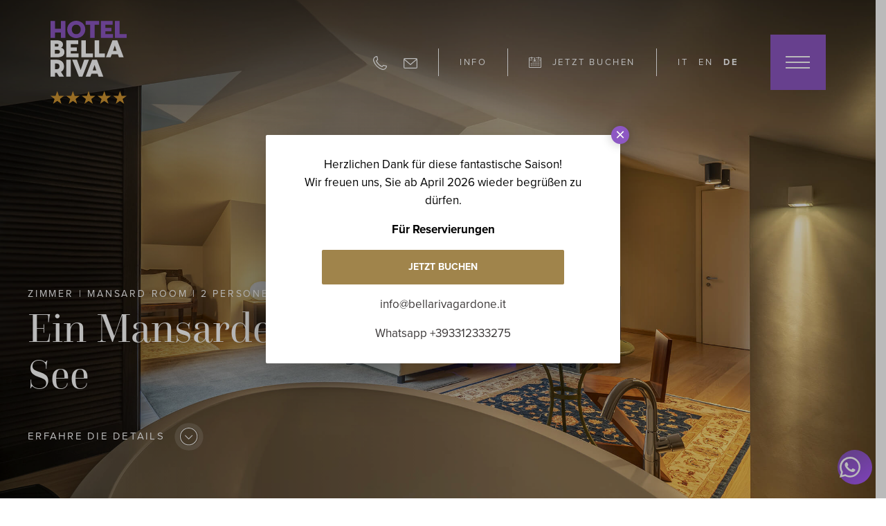

--- FILE ---
content_type: text/html; charset=UTF-8
request_url: https://bellarivagardasee.com/zimmer/mansard-room/
body_size: 22287
content:
<!doctype html>
<html lang="de-DE">
<head>
    <meta charset="UTF-8">
    <meta name=viewport
          content="width=device-width, user-scalable=0, initial-scale=1.0, minimum-scale=1.0, maximum-scale=1.0">
    <title>Mansard Room - Hotel Bella Riva | Gardone Riviera, Lago di Garda</title>
	<meta name='robots' content='index, follow, max-image-preview:large, max-snippet:-1, max-video-preview:-1' />
	<style>img:is([sizes="auto" i], [sizes^="auto," i]) { contain-intrinsic-size: 3000px 1500px }</style>
	<link rel="alternate" hreflang="it" href="https://bellarivagardone.it/camera/mansard-room/" />
<link rel="alternate" hreflang="en" href="https://bellarivagardone.com/room/mansard-room/" />
<link rel="alternate" hreflang="de" href="https://bellarivagardasee.com/zimmer/mansard-room/" />
<link rel="alternate" hreflang="x-default" href="https://bellarivagardone.it/camera/mansard-room/" />

	<!-- This site is optimized with the Yoast SEO plugin v24.8.1 - https://yoast.com/wordpress/plugins/seo/ -->
	<link rel="canonical" href="https://bellarivagardasee.com/zimmer/mansard-room/" />
	<meta property="og:locale" content="de_DE" />
	<meta property="og:type" content="article" />
	<meta property="og:title" content="Mansard Room - Hotel Bella Riva | Gardone Riviera, Lago di Garda" />
	<meta property="og:url" content="https://bellarivagardasee.com/zimmer/mansard-room/" />
	<meta property="og:site_name" content="Hotel Bella Riva | Gardone Riviera, Lago di Garda" />
	<meta property="article:modified_time" content="2024-05-06T08:07:55+00:00" />
	<meta property="og:image" content="https://bellarivagardasee.com/wp-content/uploads/2021/06/NB23171-HDR-1-copia.jpg" />
	<meta property="og:image:width" content="2200" />
	<meta property="og:image:height" content="1466" />
	<meta property="og:image:type" content="image/jpeg" />
	<meta name="twitter:card" content="summary_large_image" />
	<meta name="twitter:label1" content="Geschätzte Lesezeit" />
	<meta name="twitter:data1" content="1 Minute" />
	<script type="application/ld+json" class="yoast-schema-graph">{"@context":"https://schema.org","@graph":[{"@type":"WebPage","@id":"https://bellarivagardasee.com/zimmer/mansard-room/","url":"https://bellarivagardasee.com/zimmer/mansard-room/","name":"Mansard Room - Hotel Bella Riva | Gardone Riviera, Lago di Garda","isPartOf":{"@id":"https://bellarivagardasee.com/#website"},"primaryImageOfPage":{"@id":"https://bellarivagardasee.com/zimmer/mansard-room/#primaryimage"},"image":{"@id":"https://bellarivagardasee.com/zimmer/mansard-room/#primaryimage"},"thumbnailUrl":"https://bellarivagardasee.com/wp-content/uploads/2021/06/NB23171-HDR-1-copia.jpg","datePublished":"2021-05-10T13:20:10+00:00","dateModified":"2024-05-06T08:07:55+00:00","breadcrumb":{"@id":"https://bellarivagardasee.com/zimmer/mansard-room/#breadcrumb"},"inLanguage":"de","potentialAction":[{"@type":"ReadAction","target":["https://bellarivagardasee.com/zimmer/mansard-room/"]}]},{"@type":"ImageObject","inLanguage":"de","@id":"https://bellarivagardasee.com/zimmer/mansard-room/#primaryimage","url":"https://bellarivagardasee.com/wp-content/uploads/2021/06/NB23171-HDR-1-copia.jpg","contentUrl":"https://bellarivagardasee.com/wp-content/uploads/2021/06/NB23171-HDR-1-copia.jpg","width":2200,"height":1466},{"@type":"BreadcrumbList","@id":"https://bellarivagardasee.com/zimmer/mansard-room/#breadcrumb","itemListElement":[{"@type":"ListItem","position":1,"name":"Zimmer","item":"https://bellarivagardasee.com/zimmer/"},{"@type":"ListItem","position":2,"name":"Mansard Room"}]},{"@type":"WebSite","@id":"https://bellarivagardasee.com/#website","url":"https://bellarivagardasee.com/","name":"Hotel Bella Riva | Gardone Riviera, Lago di Garda","description":"Hotel Bella Riva | Gardone Riviera, Lago di Garda","publisher":{"@id":"https://bellarivagardasee.com/#organization"},"potentialAction":[{"@type":"SearchAction","target":{"@type":"EntryPoint","urlTemplate":"https://bellarivagardasee.com/?s={search_term_string}"},"query-input":{"@type":"PropertyValueSpecification","valueRequired":true,"valueName":"search_term_string"}}],"inLanguage":"de"},{"@type":"Organization","@id":"https://bellarivagardasee.com/#organization","name":"Hotel Bella Riva | Gardone Riviera, Lago di Garda","url":"https://bellarivagardasee.com/","logo":{"@type":"ImageObject","inLanguage":"de","@id":"https://bellarivagardasee.com/#/schema/logo/image/","url":"https://bellarivagardasee.com/wp-content/uploads/2021/05/cropped-br.jpg","contentUrl":"https://bellarivagardasee.com/wp-content/uploads/2021/05/cropped-br.jpg","width":512,"height":512,"caption":"Hotel Bella Riva | Gardone Riviera, Lago di Garda"},"image":{"@id":"https://bellarivagardasee.com/#/schema/logo/image/"}}]}</script>
	<!-- / Yoast SEO plugin. -->


<link rel='dns-prefetch' href='//cdn.iubenda.com' />
<link rel='dns-prefetch' href='//cdnjs.cloudflare.com' />
<link rel='dns-prefetch' href='//code.jquery.com' />
<link rel='dns-prefetch' href='//maps.googleapis.com' />
<link rel='dns-prefetch' href='//use.typekit.net' />
<link rel='dns-prefetch' href='//use.fontawesome.com' />
<script type="text/javascript">
/* <![CDATA[ */
window._wpemojiSettings = {"baseUrl":"https:\/\/s.w.org\/images\/core\/emoji\/15.0.3\/72x72\/","ext":".png","svgUrl":"https:\/\/s.w.org\/images\/core\/emoji\/15.0.3\/svg\/","svgExt":".svg","source":{"concatemoji":"https:\/\/bellarivagardasee.com\/wp-includes\/js\/wp-emoji-release.min.js?ver=6.7.4"}};
/*! This file is auto-generated */
!function(i,n){var o,s,e;function c(e){try{var t={supportTests:e,timestamp:(new Date).valueOf()};sessionStorage.setItem(o,JSON.stringify(t))}catch(e){}}function p(e,t,n){e.clearRect(0,0,e.canvas.width,e.canvas.height),e.fillText(t,0,0);var t=new Uint32Array(e.getImageData(0,0,e.canvas.width,e.canvas.height).data),r=(e.clearRect(0,0,e.canvas.width,e.canvas.height),e.fillText(n,0,0),new Uint32Array(e.getImageData(0,0,e.canvas.width,e.canvas.height).data));return t.every(function(e,t){return e===r[t]})}function u(e,t,n){switch(t){case"flag":return n(e,"\ud83c\udff3\ufe0f\u200d\u26a7\ufe0f","\ud83c\udff3\ufe0f\u200b\u26a7\ufe0f")?!1:!n(e,"\ud83c\uddfa\ud83c\uddf3","\ud83c\uddfa\u200b\ud83c\uddf3")&&!n(e,"\ud83c\udff4\udb40\udc67\udb40\udc62\udb40\udc65\udb40\udc6e\udb40\udc67\udb40\udc7f","\ud83c\udff4\u200b\udb40\udc67\u200b\udb40\udc62\u200b\udb40\udc65\u200b\udb40\udc6e\u200b\udb40\udc67\u200b\udb40\udc7f");case"emoji":return!n(e,"\ud83d\udc26\u200d\u2b1b","\ud83d\udc26\u200b\u2b1b")}return!1}function f(e,t,n){var r="undefined"!=typeof WorkerGlobalScope&&self instanceof WorkerGlobalScope?new OffscreenCanvas(300,150):i.createElement("canvas"),a=r.getContext("2d",{willReadFrequently:!0}),o=(a.textBaseline="top",a.font="600 32px Arial",{});return e.forEach(function(e){o[e]=t(a,e,n)}),o}function t(e){var t=i.createElement("script");t.src=e,t.defer=!0,i.head.appendChild(t)}"undefined"!=typeof Promise&&(o="wpEmojiSettingsSupports",s=["flag","emoji"],n.supports={everything:!0,everythingExceptFlag:!0},e=new Promise(function(e){i.addEventListener("DOMContentLoaded",e,{once:!0})}),new Promise(function(t){var n=function(){try{var e=JSON.parse(sessionStorage.getItem(o));if("object"==typeof e&&"number"==typeof e.timestamp&&(new Date).valueOf()<e.timestamp+604800&&"object"==typeof e.supportTests)return e.supportTests}catch(e){}return null}();if(!n){if("undefined"!=typeof Worker&&"undefined"!=typeof OffscreenCanvas&&"undefined"!=typeof URL&&URL.createObjectURL&&"undefined"!=typeof Blob)try{var e="postMessage("+f.toString()+"("+[JSON.stringify(s),u.toString(),p.toString()].join(",")+"));",r=new Blob([e],{type:"text/javascript"}),a=new Worker(URL.createObjectURL(r),{name:"wpTestEmojiSupports"});return void(a.onmessage=function(e){c(n=e.data),a.terminate(),t(n)})}catch(e){}c(n=f(s,u,p))}t(n)}).then(function(e){for(var t in e)n.supports[t]=e[t],n.supports.everything=n.supports.everything&&n.supports[t],"flag"!==t&&(n.supports.everythingExceptFlag=n.supports.everythingExceptFlag&&n.supports[t]);n.supports.everythingExceptFlag=n.supports.everythingExceptFlag&&!n.supports.flag,n.DOMReady=!1,n.readyCallback=function(){n.DOMReady=!0}}).then(function(){return e}).then(function(){var e;n.supports.everything||(n.readyCallback(),(e=n.source||{}).concatemoji?t(e.concatemoji):e.wpemoji&&e.twemoji&&(t(e.twemoji),t(e.wpemoji)))}))}((window,document),window._wpemojiSettings);
/* ]]> */
</script>
<style id='wp-emoji-styles-inline-css' type='text/css'>

	img.wp-smiley, img.emoji {
		display: inline !important;
		border: none !important;
		box-shadow: none !important;
		height: 1em !important;
		width: 1em !important;
		margin: 0 0.07em !important;
		vertical-align: -0.1em !important;
		background: none !important;
		padding: 0 !important;
	}
</style>
<link rel='stylesheet' id='wp-block-library-css' href='https://bellarivagardasee.com/wp-includes/css/dist/block-library/style.min.css?ver=6.7.4' type='text/css' media='all' />
<link rel='stylesheet' id='font-awesome-svg-styles-css' href='https://bellarivagardasee.com/wp-content/uploads/font-awesome/v5.15.4/css/svg-with-js.css' type='text/css' media='all' />
<style id='font-awesome-svg-styles-inline-css' type='text/css'>
   .wp-block-font-awesome-icon svg::before,
   .wp-rich-text-font-awesome-icon svg::before {content: unset;}
</style>
<style id='classic-theme-styles-inline-css' type='text/css'>
/*! This file is auto-generated */
.wp-block-button__link{color:#fff;background-color:#32373c;border-radius:9999px;box-shadow:none;text-decoration:none;padding:calc(.667em + 2px) calc(1.333em + 2px);font-size:1.125em}.wp-block-file__button{background:#32373c;color:#fff;text-decoration:none}
</style>
<style id='global-styles-inline-css' type='text/css'>
:root{--wp--preset--aspect-ratio--square: 1;--wp--preset--aspect-ratio--4-3: 4/3;--wp--preset--aspect-ratio--3-4: 3/4;--wp--preset--aspect-ratio--3-2: 3/2;--wp--preset--aspect-ratio--2-3: 2/3;--wp--preset--aspect-ratio--16-9: 16/9;--wp--preset--aspect-ratio--9-16: 9/16;--wp--preset--color--black: #000000;--wp--preset--color--cyan-bluish-gray: #abb8c3;--wp--preset--color--white: #ffffff;--wp--preset--color--pale-pink: #f78da7;--wp--preset--color--vivid-red: #cf2e2e;--wp--preset--color--luminous-vivid-orange: #ff6900;--wp--preset--color--luminous-vivid-amber: #fcb900;--wp--preset--color--light-green-cyan: #7bdcb5;--wp--preset--color--vivid-green-cyan: #00d084;--wp--preset--color--pale-cyan-blue: #8ed1fc;--wp--preset--color--vivid-cyan-blue: #0693e3;--wp--preset--color--vivid-purple: #9b51e0;--wp--preset--gradient--vivid-cyan-blue-to-vivid-purple: linear-gradient(135deg,rgba(6,147,227,1) 0%,rgb(155,81,224) 100%);--wp--preset--gradient--light-green-cyan-to-vivid-green-cyan: linear-gradient(135deg,rgb(122,220,180) 0%,rgb(0,208,130) 100%);--wp--preset--gradient--luminous-vivid-amber-to-luminous-vivid-orange: linear-gradient(135deg,rgba(252,185,0,1) 0%,rgba(255,105,0,1) 100%);--wp--preset--gradient--luminous-vivid-orange-to-vivid-red: linear-gradient(135deg,rgba(255,105,0,1) 0%,rgb(207,46,46) 100%);--wp--preset--gradient--very-light-gray-to-cyan-bluish-gray: linear-gradient(135deg,rgb(238,238,238) 0%,rgb(169,184,195) 100%);--wp--preset--gradient--cool-to-warm-spectrum: linear-gradient(135deg,rgb(74,234,220) 0%,rgb(151,120,209) 20%,rgb(207,42,186) 40%,rgb(238,44,130) 60%,rgb(251,105,98) 80%,rgb(254,248,76) 100%);--wp--preset--gradient--blush-light-purple: linear-gradient(135deg,rgb(255,206,236) 0%,rgb(152,150,240) 100%);--wp--preset--gradient--blush-bordeaux: linear-gradient(135deg,rgb(254,205,165) 0%,rgb(254,45,45) 50%,rgb(107,0,62) 100%);--wp--preset--gradient--luminous-dusk: linear-gradient(135deg,rgb(255,203,112) 0%,rgb(199,81,192) 50%,rgb(65,88,208) 100%);--wp--preset--gradient--pale-ocean: linear-gradient(135deg,rgb(255,245,203) 0%,rgb(182,227,212) 50%,rgb(51,167,181) 100%);--wp--preset--gradient--electric-grass: linear-gradient(135deg,rgb(202,248,128) 0%,rgb(113,206,126) 100%);--wp--preset--gradient--midnight: linear-gradient(135deg,rgb(2,3,129) 0%,rgb(40,116,252) 100%);--wp--preset--font-size--small: 13px;--wp--preset--font-size--medium: 20px;--wp--preset--font-size--large: 36px;--wp--preset--font-size--x-large: 42px;--wp--preset--spacing--20: 0.44rem;--wp--preset--spacing--30: 0.67rem;--wp--preset--spacing--40: 1rem;--wp--preset--spacing--50: 1.5rem;--wp--preset--spacing--60: 2.25rem;--wp--preset--spacing--70: 3.38rem;--wp--preset--spacing--80: 5.06rem;--wp--preset--shadow--natural: 6px 6px 9px rgba(0, 0, 0, 0.2);--wp--preset--shadow--deep: 12px 12px 50px rgba(0, 0, 0, 0.4);--wp--preset--shadow--sharp: 6px 6px 0px rgba(0, 0, 0, 0.2);--wp--preset--shadow--outlined: 6px 6px 0px -3px rgba(255, 255, 255, 1), 6px 6px rgba(0, 0, 0, 1);--wp--preset--shadow--crisp: 6px 6px 0px rgba(0, 0, 0, 1);}:where(.is-layout-flex){gap: 0.5em;}:where(.is-layout-grid){gap: 0.5em;}body .is-layout-flex{display: flex;}.is-layout-flex{flex-wrap: wrap;align-items: center;}.is-layout-flex > :is(*, div){margin: 0;}body .is-layout-grid{display: grid;}.is-layout-grid > :is(*, div){margin: 0;}:where(.wp-block-columns.is-layout-flex){gap: 2em;}:where(.wp-block-columns.is-layout-grid){gap: 2em;}:where(.wp-block-post-template.is-layout-flex){gap: 1.25em;}:where(.wp-block-post-template.is-layout-grid){gap: 1.25em;}.has-black-color{color: var(--wp--preset--color--black) !important;}.has-cyan-bluish-gray-color{color: var(--wp--preset--color--cyan-bluish-gray) !important;}.has-white-color{color: var(--wp--preset--color--white) !important;}.has-pale-pink-color{color: var(--wp--preset--color--pale-pink) !important;}.has-vivid-red-color{color: var(--wp--preset--color--vivid-red) !important;}.has-luminous-vivid-orange-color{color: var(--wp--preset--color--luminous-vivid-orange) !important;}.has-luminous-vivid-amber-color{color: var(--wp--preset--color--luminous-vivid-amber) !important;}.has-light-green-cyan-color{color: var(--wp--preset--color--light-green-cyan) !important;}.has-vivid-green-cyan-color{color: var(--wp--preset--color--vivid-green-cyan) !important;}.has-pale-cyan-blue-color{color: var(--wp--preset--color--pale-cyan-blue) !important;}.has-vivid-cyan-blue-color{color: var(--wp--preset--color--vivid-cyan-blue) !important;}.has-vivid-purple-color{color: var(--wp--preset--color--vivid-purple) !important;}.has-black-background-color{background-color: var(--wp--preset--color--black) !important;}.has-cyan-bluish-gray-background-color{background-color: var(--wp--preset--color--cyan-bluish-gray) !important;}.has-white-background-color{background-color: var(--wp--preset--color--white) !important;}.has-pale-pink-background-color{background-color: var(--wp--preset--color--pale-pink) !important;}.has-vivid-red-background-color{background-color: var(--wp--preset--color--vivid-red) !important;}.has-luminous-vivid-orange-background-color{background-color: var(--wp--preset--color--luminous-vivid-orange) !important;}.has-luminous-vivid-amber-background-color{background-color: var(--wp--preset--color--luminous-vivid-amber) !important;}.has-light-green-cyan-background-color{background-color: var(--wp--preset--color--light-green-cyan) !important;}.has-vivid-green-cyan-background-color{background-color: var(--wp--preset--color--vivid-green-cyan) !important;}.has-pale-cyan-blue-background-color{background-color: var(--wp--preset--color--pale-cyan-blue) !important;}.has-vivid-cyan-blue-background-color{background-color: var(--wp--preset--color--vivid-cyan-blue) !important;}.has-vivid-purple-background-color{background-color: var(--wp--preset--color--vivid-purple) !important;}.has-black-border-color{border-color: var(--wp--preset--color--black) !important;}.has-cyan-bluish-gray-border-color{border-color: var(--wp--preset--color--cyan-bluish-gray) !important;}.has-white-border-color{border-color: var(--wp--preset--color--white) !important;}.has-pale-pink-border-color{border-color: var(--wp--preset--color--pale-pink) !important;}.has-vivid-red-border-color{border-color: var(--wp--preset--color--vivid-red) !important;}.has-luminous-vivid-orange-border-color{border-color: var(--wp--preset--color--luminous-vivid-orange) !important;}.has-luminous-vivid-amber-border-color{border-color: var(--wp--preset--color--luminous-vivid-amber) !important;}.has-light-green-cyan-border-color{border-color: var(--wp--preset--color--light-green-cyan) !important;}.has-vivid-green-cyan-border-color{border-color: var(--wp--preset--color--vivid-green-cyan) !important;}.has-pale-cyan-blue-border-color{border-color: var(--wp--preset--color--pale-cyan-blue) !important;}.has-vivid-cyan-blue-border-color{border-color: var(--wp--preset--color--vivid-cyan-blue) !important;}.has-vivid-purple-border-color{border-color: var(--wp--preset--color--vivid-purple) !important;}.has-vivid-cyan-blue-to-vivid-purple-gradient-background{background: var(--wp--preset--gradient--vivid-cyan-blue-to-vivid-purple) !important;}.has-light-green-cyan-to-vivid-green-cyan-gradient-background{background: var(--wp--preset--gradient--light-green-cyan-to-vivid-green-cyan) !important;}.has-luminous-vivid-amber-to-luminous-vivid-orange-gradient-background{background: var(--wp--preset--gradient--luminous-vivid-amber-to-luminous-vivid-orange) !important;}.has-luminous-vivid-orange-to-vivid-red-gradient-background{background: var(--wp--preset--gradient--luminous-vivid-orange-to-vivid-red) !important;}.has-very-light-gray-to-cyan-bluish-gray-gradient-background{background: var(--wp--preset--gradient--very-light-gray-to-cyan-bluish-gray) !important;}.has-cool-to-warm-spectrum-gradient-background{background: var(--wp--preset--gradient--cool-to-warm-spectrum) !important;}.has-blush-light-purple-gradient-background{background: var(--wp--preset--gradient--blush-light-purple) !important;}.has-blush-bordeaux-gradient-background{background: var(--wp--preset--gradient--blush-bordeaux) !important;}.has-luminous-dusk-gradient-background{background: var(--wp--preset--gradient--luminous-dusk) !important;}.has-pale-ocean-gradient-background{background: var(--wp--preset--gradient--pale-ocean) !important;}.has-electric-grass-gradient-background{background: var(--wp--preset--gradient--electric-grass) !important;}.has-midnight-gradient-background{background: var(--wp--preset--gradient--midnight) !important;}.has-small-font-size{font-size: var(--wp--preset--font-size--small) !important;}.has-medium-font-size{font-size: var(--wp--preset--font-size--medium) !important;}.has-large-font-size{font-size: var(--wp--preset--font-size--large) !important;}.has-x-large-font-size{font-size: var(--wp--preset--font-size--x-large) !important;}
:where(.wp-block-post-template.is-layout-flex){gap: 1.25em;}:where(.wp-block-post-template.is-layout-grid){gap: 1.25em;}
:where(.wp-block-columns.is-layout-flex){gap: 2em;}:where(.wp-block-columns.is-layout-grid){gap: 2em;}
:root :where(.wp-block-pullquote){font-size: 1.5em;line-height: 1.6;}
</style>
<link rel='stylesheet' id='contact-form-7-css' href='https://bellarivagardasee.com/wp-content/plugins/contact-form-7/includes/css/styles.css?ver=6.0.5' type='text/css' media='all' />
<link rel='stylesheet' id='style-css' href='https://bellarivagardasee.com/wp-content/themes/hotel-bella-riva/css/screen.css?ver=1.0.97' type='text/css' media='all' />
<link rel='stylesheet' id='typekit.css-css' href='https://use.typekit.net/qzz7aqr.css?ver=6.7.4' type='text/css' media='all' />
<link rel='stylesheet' id='font-awesome-official-css' href='https://use.fontawesome.com/releases/v5.15.4/css/all.css' type='text/css' media='all' integrity="sha384-DyZ88mC6Up2uqS4h/KRgHuoeGwBcD4Ng9SiP4dIRy0EXTlnuz47vAwmeGwVChigm" crossorigin="anonymous" />
<link rel='stylesheet' id='popup-maker-site-css' href='//bellarivagardasee.com/wp-content/uploads/pum/pum-site-styles.css?generated=1760713661&#038;ver=1.20.4' type='text/css' media='all' />
<link rel='stylesheet' id='font-awesome-official-v4shim-css' href='https://use.fontawesome.com/releases/v5.15.4/css/v4-shims.css' type='text/css' media='all' integrity="sha384-Vq76wejb3QJM4nDatBa5rUOve+9gkegsjCebvV/9fvXlGWo4HCMR4cJZjjcF6Viv" crossorigin="anonymous" />
<style id='font-awesome-official-v4shim-inline-css' type='text/css'>
@font-face {
font-family: "FontAwesome";
font-display: block;
src: url("https://use.fontawesome.com/releases/v5.15.4/webfonts/fa-brands-400.eot"),
		url("https://use.fontawesome.com/releases/v5.15.4/webfonts/fa-brands-400.eot?#iefix") format("embedded-opentype"),
		url("https://use.fontawesome.com/releases/v5.15.4/webfonts/fa-brands-400.woff2") format("woff2"),
		url("https://use.fontawesome.com/releases/v5.15.4/webfonts/fa-brands-400.woff") format("woff"),
		url("https://use.fontawesome.com/releases/v5.15.4/webfonts/fa-brands-400.ttf") format("truetype"),
		url("https://use.fontawesome.com/releases/v5.15.4/webfonts/fa-brands-400.svg#fontawesome") format("svg");
}

@font-face {
font-family: "FontAwesome";
font-display: block;
src: url("https://use.fontawesome.com/releases/v5.15.4/webfonts/fa-solid-900.eot"),
		url("https://use.fontawesome.com/releases/v5.15.4/webfonts/fa-solid-900.eot?#iefix") format("embedded-opentype"),
		url("https://use.fontawesome.com/releases/v5.15.4/webfonts/fa-solid-900.woff2") format("woff2"),
		url("https://use.fontawesome.com/releases/v5.15.4/webfonts/fa-solid-900.woff") format("woff"),
		url("https://use.fontawesome.com/releases/v5.15.4/webfonts/fa-solid-900.ttf") format("truetype"),
		url("https://use.fontawesome.com/releases/v5.15.4/webfonts/fa-solid-900.svg#fontawesome") format("svg");
}

@font-face {
font-family: "FontAwesome";
font-display: block;
src: url("https://use.fontawesome.com/releases/v5.15.4/webfonts/fa-regular-400.eot"),
		url("https://use.fontawesome.com/releases/v5.15.4/webfonts/fa-regular-400.eot?#iefix") format("embedded-opentype"),
		url("https://use.fontawesome.com/releases/v5.15.4/webfonts/fa-regular-400.woff2") format("woff2"),
		url("https://use.fontawesome.com/releases/v5.15.4/webfonts/fa-regular-400.woff") format("woff"),
		url("https://use.fontawesome.com/releases/v5.15.4/webfonts/fa-regular-400.ttf") format("truetype"),
		url("https://use.fontawesome.com/releases/v5.15.4/webfonts/fa-regular-400.svg#fontawesome") format("svg");
unicode-range: U+F004-F005,U+F007,U+F017,U+F022,U+F024,U+F02E,U+F03E,U+F044,U+F057-F059,U+F06E,U+F070,U+F075,U+F07B-F07C,U+F080,U+F086,U+F089,U+F094,U+F09D,U+F0A0,U+F0A4-F0A7,U+F0C5,U+F0C7-F0C8,U+F0E0,U+F0EB,U+F0F3,U+F0F8,U+F0FE,U+F111,U+F118-F11A,U+F11C,U+F133,U+F144,U+F146,U+F14A,U+F14D-F14E,U+F150-F152,U+F15B-F15C,U+F164-F165,U+F185-F186,U+F191-F192,U+F1AD,U+F1C1-F1C9,U+F1CD,U+F1D8,U+F1E3,U+F1EA,U+F1F6,U+F1F9,U+F20A,U+F247-F249,U+F24D,U+F254-F25B,U+F25D,U+F267,U+F271-F274,U+F279,U+F28B,U+F28D,U+F2B5-F2B6,U+F2B9,U+F2BB,U+F2BD,U+F2C1-F2C2,U+F2D0,U+F2D2,U+F2DC,U+F2ED,U+F328,U+F358-F35B,U+F3A5,U+F3D1,U+F410,U+F4AD;
}
</style>

<script  type="text/javascript" class=" _iub_cs_skip" type="text/javascript" id="iubenda-head-inline-scripts-0">
/* <![CDATA[ */

var _iub = _iub || [];
_iub.csConfiguration = {"perPurposeConsent":true,"preferenceCookie":{"expireAfter":180},"siteId":2282466,"whitelabel":false,"cookiePolicyId":50906426,"lang":"de", "banner":{ "acceptButtonDisplay":true,"closeButtonRejects":true,"customizeButtonDisplay":true,"explicitWithdrawal":true,"listPurposes":true,"position":"float-bottom-center","rejectButtonDisplay":true,"showPurposesToggles":true }};
/* ]]> */
</script>
<script  type="text/javascript" charset="UTF-8" async="" class=" _iub_cs_skip" type="text/javascript" src="//cdn.iubenda.com/cs/iubenda_cs.js?ver=3.12.1" id="iubenda-head-scripts-0-js"></script>
<script type="text/javascript" src="https://bellarivagardasee.com/wp-includes/js/jquery/jquery.min.js?ver=3.7.1" id="jquery-core-js"></script>
<script type="text/javascript" src="https://bellarivagardasee.com/wp-includes/js/jquery/jquery-migrate.min.js?ver=3.4.1" id="jquery-migrate-js"></script>
<script type="text/javascript" src="https://cdnjs.cloudflare.com/ajax/libs/gsap/3.6.1/gsap.min.js?ver=1" id="gsap.min.js-js"></script>
<script type="text/javascript" src="https://cdnjs.cloudflare.com/ajax/libs/gsap/3.6.1/CSSRulePlugin.min.js?ver=1" id="CSSRulePlugin.min.js-js"></script>
<script type="text/javascript" src="https://cdnjs.cloudflare.com/ajax/libs/gsap/3.6.1/ScrollTrigger.min.js?ver=1" id="ScrollTrigger.min.js-js"></script>
<script type="text/javascript" id="wpml-xdomain-data-js-extra">
/* <![CDATA[ */
var wpml_xdomain_data = {"css_selector":"wpml-ls-item","ajax_url":"https:\/\/bellarivagardasee.com\/wp-admin\/admin-ajax.php","current_lang":"de","_nonce":"5d086e7d31"};
/* ]]> */
</script>
<script type="text/javascript" src="https://bellarivagardasee.com/wp-content/plugins/sitepress-multilingual-cms/res/js/xdomain-data.js?ver=473900" id="wpml-xdomain-data-js" defer="defer" data-wp-strategy="defer"></script>
<link rel="https://api.w.org/" href="https://bellarivagardasee.com/wp-json/" /><link rel="EditURI" type="application/rsd+xml" title="RSD" href="https://bellarivagardasee.com/xmlrpc.php?rsd" />
<meta name="generator" content="WordPress 6.7.4" />
<link rel='shortlink' href='https://bellarivagardasee.com/?p=2052' />
<link rel="alternate" title="oEmbed (JSON)" type="application/json+oembed" href="https://bellarivagardasee.com/wp-json/oembed/1.0/embed?url=https%3A%2F%2Fbellarivagardasee.com%2Fzimmer%2Fmansard-room%2F" />
<link rel="alternate" title="oEmbed (XML)" type="text/xml+oembed" href="https://bellarivagardasee.com/wp-json/oembed/1.0/embed?url=https%3A%2F%2Fbellarivagardasee.com%2Fzimmer%2Fmansard-room%2F&#038;format=xml" />
<link rel="alternate" href="https://bellarivagardone.it/zimmer/mansard-room/" hreflang="x-default" /><meta name="generator" content="WPML ver:4.7.3 stt:1,3,27;" />
<link rel="icon" href="https://bellarivagardasee.com/wp-content/uploads/2021/05/cropped-br-32x32.jpg" sizes="32x32" />
<link rel="icon" href="https://bellarivagardasee.com/wp-content/uploads/2021/05/cropped-br-192x192.jpg" sizes="192x192" />
<link rel="apple-touch-icon" href="https://bellarivagardasee.com/wp-content/uploads/2021/05/cropped-br-180x180.jpg" />
<meta name="msapplication-TileImage" content="https://bellarivagardasee.com/wp-content/uploads/2021/05/cropped-br-270x270.jpg" />
		<style type="text/css" id="wp-custom-css">
			#hotel .content_bottoni .bottone:nth-child(1) {
	grid-column: 1/3;
}
#hotel .content_bottoni .bottone:nth-child(1) a {
	max-width:100%;
}

.map-wrap {
	height:50vh;
}

@media(max-width:768px) {
	
	#hotel .content_bottoni .bottone {
	grid-column: 1/3;
}

}


.wrapper_sticky {
	position:relative;
	z-index:300;
}

.link_gold a {
	    background-color: #A0844B;
    opacity: 1;
    padding: 0 20px;
    text-align: center;
		color:#fff !important;
}

.popmake p {
font-size: 17px;
text-align: center;
line-height: 26px;
}

.pum-content::focus {
	border:none !important;
}

.pum-content::focus-visible {
	border:none !important;
	outline: none !important;
}

html.pum-open.pum-open-overlay.pum-open-scrollable body > [aria-hidden] {
    padding-right: 0 !important;
}

.pum-content {
	outline: none !important;
}
.hamb_mob .menu_side ul li.booking_link a {
	color: #8D57C3;
}

.booking_link_popup{
	background-color: #A0844B;
  text-transform: uppercase;
  -webkit-border-radius: 2px;
  -moz-border-radius: 2px;
  border-radius: 2px;
  display: inline-block;
  color: #fff !important;
  text-decoration: none;
  height: 50px;
  line-height: 50px;
  font-size: 14px;
  z-index: 100;
  text-align: center;
  font-weight: bold;
  position: relative;
  width: 100%;
  max-width: 350px;
  -webkit-transition: .3s;
  -moz-transition: .3s;
  -ms-transition: .3s;
  -o-transition: .3s;
  transition: .3s;
}		</style>
			<!-- Google Tag Manager -->
<script>(function(w,d,s,l,i){w[l]=w[l]||[];w[l].push({'gtm.start':
new Date().getTime(),event:'gtm.js'});var f=d.getElementsByTagName(s)[0],
j=d.createElement(s),dl=l!='dataLayer'?'&l='+l:'';j.async=true;j.src=
'https://www.googletagmanager.com/gtm.js?id='+i+dl;f.parentNode.insertBefore(j,f);
})(window,document,'script','dataLayer','GTM-WCF23D5');</script>
<!-- End Google Tag Manager -->
</head>
<body class="camera-template-default single single-camera postid-2052 body_class multiple-domain-bellarivagardone-it">
    <!-- Google Tag Manager (noscript) -->
<noscript><iframe src="https://www.googletagmanager.com/ns.html?id=GTM-WCF23D5"
height="0" width="0" style="display:none;visibility:hidden"></iframe></noscript>
<!-- End Google Tag Manager (noscript) -->
<header>
    <div class="mod_container">
        <div class="side_a">
            <div class="logo">
				    <svg viewBox="0 0 104 113.177">
        <g id="Raggruppa_240" data-name="Raggruppa 240" transform="translate(-200 -59)">
            <g id="Raggruppa_90" data-name="Raggruppa 90" transform="translate(-9)">
                <path id="Tracciato_71" data-name="Tracciato 71"
                      d="M153.1,154.549h6.19v23.035H153.1v-7.312h-7.985v7.312h-6.192V154.549h6.192v10.538H153.1Zm8.578,11.515c0,6.953,5.72,11.826,12.359,11.826,6.659,0,12.378-4.873,12.378-11.826s-5.719-11.785-12.378-11.785c-6.639,0-12.359,4.837-12.359,11.785m18.433,0c0,3.622-2.192,6.478-6.074,6.478-3.865,0-6.062-2.856-6.062-6.478s2.2-6.441,6.062-6.441c3.882,0,6.074,2.82,6.074,6.441m12.836,11.52h6.186V159.723h6.091v-5.174H186.85v5.174h6.094Zm14.72,0H224.31v-5.175H213.851V168.77h8.323v-4.909h-8.323v-4.138h9.978v-5.174H207.664Zm19.293,0h15.964v-5.175h-9.783v-17.86h-6.181Z"
                      transform="translate(70.079 -95.279)" fill="#8d57c3"/>
                <path id="Tracciato_72" data-name="Tracciato 72"
                      d="M138.921,235.8h9.443c4.569,0,7.542,2.1,7.542,5.624a4.4,4.4,0,0,1-2.637,4.477,5.881,5.881,0,0,1,4.634,6.022c0,4.418-3.419,6.918-9.141,6.918h-9.842Zm8.964,8.51c1.356,0,1.964-.678,1.964-1.772a1.686,1.686,0,0,0-1.9-1.862h-3.047v3.634Zm.748,9.658c2.367,0,3.107-1.013,3.107-2.615s-.774-2.576-3.107-2.576h-3.727v5.19Zm11.832,4.873h16.644v-5.178H166.622v-3.338h8.322v-4.909h-8.322v-4.434H176.63V235.8H160.465Zm20.454,0h15.971v-5.178h-9.807V235.8h-6.165Zm18.3,0h13.872v-5.178h-7.72V235.8h-6.151Zm-54.1,21.144h2.3l3.218,5.28h6.664L153.2,278.72a8.056,8.056,0,0,0,4.156-7.441c0-5.127-3.486-9.057-9.673-9.057h-8.765v23.043h6.192Zm0-12.546h2.264c2.774,0,3.792,1.595,3.792,3.841s-1.018,3.783-3.792,3.783h-2.264Zm21.569-5.216h-6.163v23.043h6.163ZM180.121,276.3l4.739-14.04h6.525l-8.992,23.121h-4.657l-9.212-23.121h6.521Zm14.747,5.066-1.617,4.016h-6.374l8.908-23.121h6.555l8.7,23.121h-6.4l-1.5-4.016Zm4.195-11.969H199l-2.476,7.362h4.991Zm23.53-14.552L221,258.861h-6.375l8.886-23.121h6.578l8.7,23.121h-6.4l-1.5-4.011Zm4.193-11.977h-.061l-2.484,7.366h4.995Z"
                      transform="translate(70.079 -150.111)" fill="#fff"/>
            </g>
            <g id="Raggruppa_193" data-name="Raggruppa 193" transform="translate(0 -25.279)">
                <path id="Tracciato_204" data-name="Tracciato 204"
                      d="M300.257-170.8l-5.506-4.175,6.909-.141,2.269-6.527,2.269,6.527,6.909.141L307.6-170.8l2,6.614-5.672-3.947-5.672,3.947Z"
                      transform="translate(-94.751 361.643)" fill="#d09531"/>
                <path id="Tracciato_205" data-name="Tracciato 205"
                      d="M300.257-170.8l-5.506-4.175,6.909-.141,2.269-6.527,2.269,6.527,6.909.141L307.6-170.8l2,6.614-5.672-3.947-5.672,3.947Z"
                      transform="translate(-73.341 361.643)" fill="#d09531"/>
                <path id="Tracciato_206" data-name="Tracciato 206"
                      d="M300.257-170.8l-5.506-4.175,6.909-.141,2.269-6.527,2.269,6.527,6.909.141L307.6-170.8l2,6.614-5.672-3.947-5.672,3.947Z"
                      transform="translate(-51.928 361.643)" fill="#d09531"/>
                <path id="Tracciato_207" data-name="Tracciato 207"
                      d="M300.257-170.8l-5.506-4.175,6.909-.141,2.269-6.527,2.269,6.527,6.909.141L307.6-170.8l2,6.614-5.672-3.947-5.672,3.947Z"
                      transform="translate(-30.516 361.643)" fill="#d09531"/>
                <path id="Tracciato_208" data-name="Tracciato 208"
                      d="M300.257-170.8l-5.506-4.175,6.909-.141,2.269-6.527,2.269,6.527,6.909.141L307.6-170.8l2,6.614-5.672-3.947-5.672,3.947Z"
                      transform="translate(-9.106 361.643)" fill="#d09531"/>
            </g>
        </g>
    </svg>

	                <a class="all_link" href="https://bellarivagardasee.com/"></a>
            </div>
        </div>
        <div class="side_b">
            <div class="item_nav item_nav_contatti">
                <div class="quick_link">
                    <a class="telefono_icon" href="tel:+39 0365 540773">    <svg viewBox="0 0 18.562 18.562">
        <g id="Raggruppa_216" data-name="Raggruppa 216" transform="translate(0)">
            <path id="Tracciato_212" data-name="Tracciato 212"
                  d="M13.341,18.562a5.171,5.171,0,0,1-1.774-.317A18.919,18.919,0,0,1,4.7,13.866,18.918,18.918,0,0,1,.317,7,5.134,5.134,0,0,1,.055,4.472,5.265,5.265,0,0,1,2.761.618,5.169,5.169,0,0,1,5.236,0,.58.58,0,0,1,5.8.458l.91,4.249a.58.58,0,0,1-.157.532L5,6.795a15.269,15.269,0,0,0,6.767,6.767l1.556-1.556a.58.58,0,0,1,.532-.157l4.249.91a.58.58,0,0,1,.458.567,5.169,5.169,0,0,1-.618,2.475,5.265,5.265,0,0,1-3.854,2.706,5.159,5.159,0,0,1-.749.055ZM4.773,1.185A4.065,4.065,0,0,0,1.408,6.6,17.594,17.594,0,0,0,11.963,17.155a4.065,4.065,0,0,0,5.414-3.365l-3.456-.741L12.3,14.674a.58.58,0,0,1-.657.115A16.425,16.425,0,0,1,3.774,6.923a.58.58,0,0,1,.115-.657L5.513,4.642Z"
                  transform="translate(0)" fill="#fff"/>
        </g>
    </svg>


	</a>
                    <a class="email_icon" href="mailto:info@bellarivagardone.it">    <svg viewBox="0 0 17.609 13.207">
        <path id="Tracciato_213" data-name="Tracciato 213"
              d="M15.958,64H1.651A1.653,1.653,0,0,0,0,65.651v9.905a1.653,1.653,0,0,0,1.651,1.651H15.958a1.653,1.653,0,0,0,1.651-1.651V65.651A1.653,1.653,0,0,0,15.958,64Zm0,1.1a.547.547,0,0,1,.211.043L8.8,71.526,1.44,65.143a.548.548,0,0,1,.211-.043Zm0,11.006H1.651a.551.551,0,0,1-.55-.55v-9.25L8.444,72.67a.551.551,0,0,0,.721,0l7.343-6.364v9.25A.551.551,0,0,1,15.958,76.106Z"
              transform="translate(0 -64)" fill="#fff"/>
    </svg>

    </a>
                </div>
            </div>
            <div class="item_nav item_nav_info">
                <div class="smart_link">
                    <a href="https://bellarivagardasee.com/informationen-anfordern/">Info</a>
                </div>
            </div>
            <div class="item_nav item_nav_reserve">
                <div class="smart_link">
                    <a target="_blank" href="https://booking.ericsoft.com/BookingEngine/Book?idh=56E55C8DAAE06C9F&lang=de">    <svg viewBox="0 0 20 17.998">
        <path id="Tracciato_1" data-name="Tracciato 1" d="M18.5-17H16v-.5a.479.479,0,0,0-.146-.352A.479.479,0,0,0,15.5-18a.479.479,0,0,0-.352.146A.479.479,0,0,0,15-17.5v.5H11.5a.491.491,0,0,0-.361.146A.479.479,0,0,0,11-16.5a.491.491,0,0,0,.146.361A.491.491,0,0,0,11.5-16H15V-14.5a.479.479,0,0,0,.146.352A.479.479,0,0,0,15.5-14a.479.479,0,0,0,.352-.146A.479.479,0,0,0,16-14.5V-16h2.5a.491.491,0,0,1,.361.146A.479.479,0,0,1,19-15.5V-13H13.5a.479.479,0,0,0-.352.146A.479.479,0,0,0,13-12.5a.479.479,0,0,0,.146.352A.479.479,0,0,0,13.5-12H19V-1.5a.491.491,0,0,1-.146.361A.491.491,0,0,1,18.5-1H1.5a.491.491,0,0,1-.361-.146A.491.491,0,0,1,1-1.5V-12H5.5a.479.479,0,0,0,.352-.146A.479.479,0,0,0,6-12.5a.479.479,0,0,0-.146-.352A.479.479,0,0,0,5.5-13H1v-2.5a.479.479,0,0,1,.146-.352A.491.491,0,0,1,1.5-16H4V-14.5a.479.479,0,0,0,.146.352A.479.479,0,0,0,4.5-14a.479.479,0,0,0,.352-.146A.479.479,0,0,0,5-14.5V-16H7.5a.479.479,0,0,0,.352-.146A.491.491,0,0,0,8-16.5a.479.479,0,0,0-.146-.352A.479.479,0,0,0,7.5-17H5v-.5a.479.479,0,0,0-.146-.352A.479.479,0,0,0,4.5-18a.479.479,0,0,0-.352.146A.479.479,0,0,0,4-17.5v.5H1.5a1.45,1.45,0,0,0-1.064.439A1.45,1.45,0,0,0,0-15.5V-1.5A1.45,1.45,0,0,0,.439-.439,1.45,1.45,0,0,0,1.5,0H18.5a1.45,1.45,0,0,0,1.064-.439A1.45,1.45,0,0,0,20-1.5V-15.5a1.45,1.45,0,0,0-.439-1.064A1.45,1.45,0,0,0,18.5-17ZM4.5-3H3.5a.479.479,0,0,1-.352-.146A.479.479,0,0,1,3-3.5a.491.491,0,0,1,.146-.361A.479.479,0,0,1,3.5-4H4.5a.479.479,0,0,1,.352.146A.491.491,0,0,1,5-3.5a.479.479,0,0,1-.146.352A.479.479,0,0,1,4.5-3Zm3,0h-1a.491.491,0,0,1-.361-.146A.479.479,0,0,1,6-3.5a.491.491,0,0,1,.146-.361A.491.491,0,0,1,6.5-4h1a.479.479,0,0,1,.352.146A.491.491,0,0,1,8-3.5a.479.479,0,0,1-.146.352A.479.479,0,0,1,7.5-3Zm3,0h-1a.479.479,0,0,1-.352-.146A.479.479,0,0,1,9-3.5a.491.491,0,0,1,.146-.361A.479.479,0,0,1,9.5-4h1a.479.479,0,0,1,.352.146A.491.491,0,0,1,11-3.5a.479.479,0,0,1-.146.352A.479.479,0,0,1,10.5-3Zm3,0h-1a.479.479,0,0,1-.352-.146A.479.479,0,0,1,12-3.5a.491.491,0,0,1,.146-.361A.479.479,0,0,1,12.5-4h1a.491.491,0,0,1,.361.146A.491.491,0,0,1,14-3.5a.479.479,0,0,1-.146.352A.491.491,0,0,1,13.5-3ZM16.5-3H15.5a.479.479,0,0,1-.352-.146A.479.479,0,0,1,15-3.5a.491.491,0,0,1,.146-.361A.479.479,0,0,1,15.5-4H16.5a.479.479,0,0,1,.352.146A.491.491,0,0,1,17-3.5a.479.479,0,0,1-.146.352A.479.479,0,0,1,16.5-3ZM4.5-5H3.5a.479.479,0,0,1-.352-.146A.479.479,0,0,1,3-5.5a.479.479,0,0,1,.146-.352A.479.479,0,0,1,3.5-6H4.5a.479.479,0,0,1,.352.146A.479.479,0,0,1,5-5.5a.479.479,0,0,1-.146.352A.479.479,0,0,1,4.5-5Zm3,0h-1a.491.491,0,0,1-.361-.146A.479.479,0,0,1,6-5.5a.479.479,0,0,1,.146-.352A.491.491,0,0,1,6.5-6h1a.479.479,0,0,1,.352.146A.479.479,0,0,1,8-5.5a.479.479,0,0,1-.146.352A.479.479,0,0,1,7.5-5Zm3,0h-1a.479.479,0,0,1-.352-.146A.479.479,0,0,1,9-5.5.479.479,0,0,1,9.15-5.85.479.479,0,0,1,9.5-6h1a.479.479,0,0,1,.352.146A.479.479,0,0,1,11-5.5a.479.479,0,0,1-.146.352A.479.479,0,0,1,10.5-5Zm3,0h-1a.479.479,0,0,1-.352-.146A.479.479,0,0,1,12-5.5a.479.479,0,0,1,.146-.352A.479.479,0,0,1,12.5-6h1a.491.491,0,0,1,.361.146A.479.479,0,0,1,14-5.5a.479.479,0,0,1-.146.352A.491.491,0,0,1,13.5-5ZM16.5-5H15.5a.479.479,0,0,1-.352-.146A.479.479,0,0,1,15-5.5a.479.479,0,0,1,.146-.352A.479.479,0,0,1,15.5-6H16.5a.479.479,0,0,1,.352.146A.479.479,0,0,1,17-5.5a.479.479,0,0,1-.146.352A.479.479,0,0,1,16.5-5ZM4.5-7H3.5a.479.479,0,0,1-.352-.146A.479.479,0,0,1,3-7.5a.479.479,0,0,1,.146-.352A.479.479,0,0,1,3.5-8H4.5a.479.479,0,0,1,.352.146A.479.479,0,0,1,5-7.5a.479.479,0,0,1-.146.352A.479.479,0,0,1,4.5-7Zm3,0h-1a.491.491,0,0,1-.361-.146A.479.479,0,0,1,6-7.5a.479.479,0,0,1,.146-.352A.491.491,0,0,1,6.5-8h1a.479.479,0,0,1,.352.146A.479.479,0,0,1,8-7.5a.479.479,0,0,1-.146.352A.479.479,0,0,1,7.5-7Zm3,0h-1a.479.479,0,0,1-.352-.146A.479.479,0,0,1,9-7.5a.479.479,0,0,1,.146-.352A.479.479,0,0,1,9.5-8h1a.479.479,0,0,1,.352.146A.479.479,0,0,1,11-7.5a.479.479,0,0,1-.146.352A.479.479,0,0,1,10.5-7Zm3,0h-1a.479.479,0,0,1-.352-.146A.479.479,0,0,1,12-7.5a.479.479,0,0,1,.146-.352A.479.479,0,0,1,12.5-8h1a.491.491,0,0,1,.361.146A.479.479,0,0,1,14-7.5a.479.479,0,0,1-.146.352A.491.491,0,0,1,13.5-7ZM16.5-7H15.5a.479.479,0,0,1-.352-.146A.479.479,0,0,1,15-7.5a.479.479,0,0,1,.146-.352A.479.479,0,0,1,15.5-8H16.5a.479.479,0,0,1,.352.146A.479.479,0,0,1,17-7.5a.479.479,0,0,1-.146.352A.479.479,0,0,1,16.5-7Zm-9-2h-1a.491.491,0,0,1-.361-.146A.479.479,0,0,1,6-9.5a.479.479,0,0,1,.146-.352A.491.491,0,0,1,6.5-10h1a.479.479,0,0,1,.352.146A.479.479,0,0,1,8-9.5a.479.479,0,0,1-.146.352A.479.479,0,0,1,7.5-9Zm3,0h-1A.479.479,0,0,1,9.15-9.15.479.479,0,0,1,9-9.5a.479.479,0,0,1,.146-.352A.479.479,0,0,1,9.5-10h1a.479.479,0,0,1,.352.146A.479.479,0,0,1,11-9.5a.479.479,0,0,1-.146.352A.479.479,0,0,1,10.5-9Zm3,0h-1a.479.479,0,0,1-.352-.146A.479.479,0,0,1,12-9.5a.479.479,0,0,1,.146-.352A.479.479,0,0,1,12.5-10h1a.491.491,0,0,1,.361.146A.479.479,0,0,1,14-9.5a.479.479,0,0,1-.146.352A.491.491,0,0,1,13.5-9ZM16.5-9H15.5a.479.479,0,0,1-.352-.146A.479.479,0,0,1,15-9.5a.479.479,0,0,1,.146-.352A.479.479,0,0,1,15.5-10H16.5a.479.479,0,0,1,.352.146A.479.479,0,0,1,17-9.5a.479.479,0,0,1-.146.352A.479.479,0,0,1,16.5-9ZM11.855-13.35A.485.485,0,0,0,11.5-13.5a.485.485,0,0,0-.356.146L10-12.207v-4.3a.479.479,0,0,0-.146-.352A.479.479,0,0,0,9.5-17a.479.479,0,0,0-.352.146A.479.479,0,0,0,9-16.5v4.3L7.852-13.35A.479.479,0,0,0,7.5-13.5a.479.479,0,0,0-.352.146A.479.479,0,0,0,7-13a.479.479,0,0,0,.146.352l2,2a.5.5,0,0,0,.161.107.486.486,0,0,0,.19.039.486.486,0,0,0,.19-.039.5.5,0,0,0,.161-.107l2-2A.479.479,0,0,0,12-13,.479.479,0,0,0,11.855-13.35Z" transform="translate(0 17.998)" fill="#fff"/>
    </svg>

     Jetzt buchen</a>
                </div>
            </div>
            <div class="item_nav item_nav_lingua">
                <div class="lingua">
                    <ul>
                        <li><a href="https://bellarivagardone.it/camera/mansard-room/">it</a></li><li><a href="https://bellarivagardone.com/room/mansard-room/">en</a></li><li class="active"><span>de</span></li>                    </ul>
                </div>
            </div>
            <div class="item_nav_toggle">
                <div id="toggle"><span></span></div>
            </div>
        </div>
    </div>
</header>

<div id="nav_mobile_container">
    <div class="hamb_mob" id="mobile_content_menu">
        <div class="mod_container">
            <div class="menu_side">
				<ul id="menu-menu-header-german" class="menu"><li id="menu-item-3203" class="effect_li booking_link menu-item menu-item-type-custom menu-item-object-custom menu-item-3203"><a target="_blank" href="https://booking.ericsoft.com/BookingEngine/Book?idh=56E55C8DAAE06C9F&#038;lang=de">Jetzt buchen</a></li>
<li id="menu-item-2076" class="effect_li menu-item menu-item-type-post_type menu-item-object-page menu-item-2076"><a href="https://bellarivagardasee.com/hotel/">Hotel</a></li>
<li id="menu-item-1853" class="effect_li menu-item menu-item-type-custom menu-item-object-custom menu-item-has-children menu-item-1853"><a href="#">Sleep</a>
<ul class="sub-menu">
	<li id="menu-item-2077" class="menu-item menu-item-type-taxonomy menu-item-object-alloggi menu-item-2077"><a href="https://bellarivagardasee.com/unterkünfte/zimmer/">Zimmer</a></li>
	<li id="menu-item-2078" class="menu-item menu-item-type-post_type menu-item-object-camera menu-item-2078"><a href="https://bellarivagardasee.com/zimmer/villa-mughetto/">Villa Mughetto</a></li>
</ul>
</li>
<li id="menu-item-1854" class="effect_li menu-item menu-item-type-custom menu-item-object-custom menu-item-has-children menu-item-1854"><a href="#">Eat&#038;Drink</a>
<ul class="sub-menu">
	<li id="menu-item-2079" class="menu-item menu-item-type-post_type menu-item-object-page menu-item-2079"><a href="https://bellarivagardasee.com/restaurant/">Restaurant</a></li>
	<li id="menu-item-2080" class="menu-item menu-item-type-post_type menu-item-object-page menu-item-2080"><a href="https://bellarivagardasee.com/cocktail-bar/">Cocktail Bar</a></li>
	<li id="menu-item-2081" class="menu-item menu-item-type-post_type menu-item-object-page menu-item-2081"><a href="https://bellarivagardasee.com/restaurant-lounge-bar/">Full Experience</a></li>
</ul>
</li>
<li id="menu-item-1855" class="effect_li menu-item menu-item-type-custom menu-item-object-custom menu-item-has-children menu-item-1855"><a href="#">Live</a>
<ul class="sub-menu">
	<li id="menu-item-2082" class="menu-item menu-item-type-post_type menu-item-object-page menu-item-2082"><a href="https://bellarivagardasee.com/swimming-pool-mit-seeblick/">Swimming-Pool mit Seeblick</a></li>
	<li id="menu-item-2642" class="menu-item menu-item-type-post_type menu-item-object-page menu-item-2642"><a href="https://bellarivagardasee.com/wellnessbehandlungen/">Wellnessbehandlungen</a></li>
	<li id="menu-item-2083" class="menu-item menu-item-type-post_type menu-item-object-page menu-item-2083"><a href="https://bellarivagardasee.com/live/">Der See Erleben</a></li>
	<li id="menu-item-2084" class="menu-item menu-item-type-post_type menu-item-object-page menu-item-2084"><a href="https://bellarivagardasee.com/fahrrad-vermietung/">Fahrrad-Vermietung</a></li>
</ul>
</li>
<li id="menu-item-2088" class="only_mobile effect_li menu-item menu-item-type-post_type menu-item-object-page menu-item-2088"><a href="https://bellarivagardasee.com/informationen-anfordern/">Kontakte</a></li>
</ul>            </div>
            <div class="info_menu_side">
                <div class="item_menu_header">
                    <div class="inner">
                        <h4>Adresse</h4>
                        <a target="_blank" href="https://www.google.com/maps/place/Hotel+BellaRiva/@45.6258441,10.5840301,15z/data=!4m2!3m1!1s0x0:0xb198e4d7ef2d3c3d?sa=X&ved=2ahUKEwiGqoiG163wAhXns4sKHUm_COAQ_BIwPXoECF0QBQ">Via Podini Mario 1/2 25083 Gardone Riviera BS</a>
                    </div>
                </div>
                <div class="item_menu_header">
                    <div class="inner">
                        <h4>Kontakt</h4>
                        <a href="tel:+39 0365 540773">+39 0365 540773</a>
                        <a href="mailto:info@bellarivagardone.it">info@bellarivagardone.it</a>
                        <div class="social_footer">
                            <a target="_blank" href="https://www.instagram.com/bellarivagardone/">    <svg xmlns="http://www.w3.org/2000/svg" viewBox="0 0 31.198 31.198">
        <defs>
            <style>.a_insta {
                    fill: #A0844B;
                }</style>
        </defs>
        <path class="a_insta"
              d="M15.6,0c-4.238,0-4.767.019-6.431.094A11.5,11.5,0,0,0,5.382.819a7.639,7.639,0,0,0-2.764,1.8,7.611,7.611,0,0,0-1.8,2.764A11.469,11.469,0,0,0,.094,9.168C.016,10.832,0,11.361,0,15.6s.019,4.767.094,6.431a11.509,11.509,0,0,0,.725,3.787,7.65,7.65,0,0,0,1.8,2.764,7.628,7.628,0,0,0,2.764,1.8,11.517,11.517,0,0,0,3.787.725c1.664.078,2.193.094,6.431.094s4.767-.019,6.431-.094a11.543,11.543,0,0,0,3.787-.725,7.972,7.972,0,0,0,4.563-4.563A11.509,11.509,0,0,0,31.1,22.03c.078-1.664.094-2.193.094-6.431s-.019-4.767-.094-6.431a11.536,11.536,0,0,0-.725-3.787,7.656,7.656,0,0,0-1.8-2.764,7.6,7.6,0,0,0-2.764-1.8A11.476,11.476,0,0,0,22.03.094C20.366.016,19.837,0,15.6,0Zm0,2.808c4.164,0,4.66.021,6.3.092A8.594,8.594,0,0,1,24.8,3.44,5.133,5.133,0,0,1,27.76,6.4,8.612,8.612,0,0,1,28.3,9.294c.074,1.646.091,2.14.091,6.3s-.019,4.66-.1,6.3a8.778,8.778,0,0,1-.547,2.895,4.953,4.953,0,0,1-1.169,1.8,4.867,4.867,0,0,1-1.794,1.165,8.676,8.676,0,0,1-2.905.537c-1.656.074-2.144.091-6.316.091s-4.661-.019-6.316-.1a8.845,8.845,0,0,1-2.907-.547,4.831,4.831,0,0,1-1.793-1.169,4.737,4.737,0,0,1-1.17-1.794,8.853,8.853,0,0,1-.546-2.905c-.058-1.638-.079-2.144-.079-6.3s.021-4.661.079-6.319a8.843,8.843,0,0,1,.546-2.9,4.624,4.624,0,0,1,1.17-1.8A4.614,4.614,0,0,1,6.337,3.394a8.634,8.634,0,0,1,2.887-.547c1.657-.058,2.145-.078,6.316-.078l.058.039Zm0,4.781a8.01,8.01,0,1,0,8.01,8.01A8.01,8.01,0,0,0,15.6,7.589Zm0,13.21a5.2,5.2,0,1,1,5.2-5.2A5.2,5.2,0,0,1,15.6,20.8ZM25.8,7.273A1.872,1.872,0,1,1,23.926,5.4,1.873,1.873,0,0,1,25.8,7.273Z"/>
    </svg>

    </a>
                            <a target="_blank" href="https://www.facebook.com/bellarivagardone?rf=198991470142591">    <svg xmlns="http://www.w3.org/2000/svg" viewBox="0 0 31.198 31.198">
        <defs>
            <style>.a_face {
                    fill: #A0844B;
                }</style>
        </defs>
        <path class="a_face"
              d="M27.855,2.25H3.343A3.343,3.343,0,0,0,0,5.593V30.105a3.343,3.343,0,0,0,3.343,3.343H12.9V22.841H8.513V17.849H12.9V14.044c0-4.328,2.577-6.719,6.523-6.719a26.579,26.579,0,0,1,3.866.337V11.91H21.112a2.5,2.5,0,0,0-2.815,2.7v3.242h4.79l-.766,4.992H18.3V33.448h9.558A3.343,3.343,0,0,0,31.2,30.105V5.593A3.343,3.343,0,0,0,27.855,2.25Z"
              transform="translate(0 -2.25)"/>
    </svg>

	</a>
                        </div>
                    </div>
                </div>
            </div>
        </div>
    </div>
</div>
    <div class="chat_whatzapp">
        <a target="_blank;" href="https://api.whatsapp.com/send?phone=393312333275&amp;text=
						Ich möchte mehr Informationen zu diesem Zimmer: Mansard Room %0aLink :https://bellarivagardasee.com/zimmer/mansard-room/"
           class="whatsapp_link"></a>
		    <svg viewBox="0 0 31.5 31.5">
        <path id="icon_whatsapp" data-name="Icon awesome-whatsapp"
              d="M26.782,6.827A15.614,15.614,0,0,0,2.215,25.664L0,33.75l8.276-2.173a15.562,15.562,0,0,0,7.46,1.9h.007A15.76,15.76,0,0,0,31.5,17.866,15.671,15.671,0,0,0,26.782,6.827ZM15.743,30.846a12.951,12.951,0,0,1-6.609-1.807l-.471-.281L3.755,30.045l1.308-4.788-.309-.492a13,13,0,1,1,24.11-6.9,13.119,13.119,0,0,1-13.12,12.98Zm7.116-9.717c-.387-.2-2.306-1.139-2.665-1.266s-.619-.2-.879.2-1.005,1.266-1.237,1.533-.457.3-.844.1a10.617,10.617,0,0,1-5.309-4.641c-.4-.689.4-.64,1.146-2.13a.723.723,0,0,0-.035-.682c-.1-.2-.879-2.116-1.2-2.9-.316-.759-.64-.654-.879-.668s-.485-.014-.745-.014a1.445,1.445,0,0,0-1.041.485A4.383,4.383,0,0,0,7.8,14.4a7.641,7.641,0,0,0,1.589,4.036c.2.26,2.749,4.2,6.666,5.892,2.475,1.069,3.445,1.16,4.683.977a4,4,0,0,0,2.63-1.856,3.262,3.262,0,0,0,.225-1.856C23.505,21.417,23.245,21.319,22.859,21.129Z"
              transform="translate(0 -2.25)" fill="#fff"/>
    </svg>

	    </div>
<div class="wrap wrap_home">
    <div class="swiper-container slide_principale">
        <div class="swiper-wrapper">
            <div class="swiper-slide">
                <div class="multi_slide">
                    <figure>
                        <img src="https://bellarivagardasee.com/wp-content/uploads/2021/06/NB23171-HDR-1-copia.jpg" alt="Mansard Room">
                    </figure>
                    <div class="content_text_slide">
                        <div class="inner">
                            <div class="box_slide">
                                <div class="content_breadcrumbs">
                                    <div class="bread_crumb">
										<span><span><a href="https://bellarivagardasee.com/zimmer/">Zimmer</a></span> <span class="linea"> | </span> <span class="breadcrumb_last" aria-current="page">Mansard Room</span></span>                                    </div>
									                                        <h2><span>|</span>2 Personen und 1 Kind</h2>
									                                </div>
								<h1>Ein Mansardenzimmer am See</h1>
                                <div class="link scrolla">
                                    <a class="white_link"
                                       href="#intro">Erfahre die Details    <svg width="25" height="25" viewBox="0 0 25 25">
        <g id="Raggruppa_240" data-name="Raggruppa 240" transform="translate(-644.503 -865.982)">
            <g id="Raggruppa_240-2" data-name="Raggruppa 240" transform="translate(328.679 -328.988)">
                <circle id="Ellisse_1" data-name="Ellisse 1" cx="11.702" cy="11.702" r="11.702"
                        transform="translate(316.321 1195.467)" fill="none" stroke="#fff" stroke-miterlimit="10"
                        stroke-width="1"/>
                <path id="Tracciato_17" data-name="Tracciato 17" d="M326.59,1213.917l4.808-4.812-4.808-4.8"
                      transform="translate(1537.134 879.176) rotate(90)" fill="none" stroke="#fff"
                      stroke-linecap="round" stroke-linejoin="round" stroke-width="0.994"/>
            </g>
        </g>
    </svg>

	</a>
                                </div>
                            </div>
                        </div>
                    </div>
                    <div class="maskera_top">
						    <svg viewBox="0 0 1599.688 274.923">
        <path id="Tracciato_219" data-name="Tracciato 219" d="M0,1403H1599.688V1206.364L0,1128.077Z"
              transform="translate(0 -1128.077)" fill="#fff"/>
    </svg>

	                    </div>
                </div>
            </div>
        </div>
    </div>
</div>

<div class="sezione_iniziale sezione_iniziale_schede" id="intro">
    <div class="mod_container">
        <div class="paragrafo paragrafo_desc anima_content">
            <h2>Beschreibung</h2>
			<p>Ein 50 qm exklusives Mansardenzimmer mit Marmorbad mit Dusche mit Regeneffekt, privatem Dampfbad, Badewanne im Schlafzimmer und einem kleinen Stehbalkon mit teilweisem See- und Gartenblick. Eichenböden und Kopfteil des Bettes mit Klimt-Design. Es befindet sich in der obersten Etage, die nur über eine Treppe erreichbar ist. Entwickelt für alle, die Intimität und Komfort begehren.</p>
        </div>
		            <div class="paragrafo paragrafo_dettagli anima_content">
                <h2>Einzelheiten</h2>
				<p><strong>Die Suite bietet:</strong></p>
<ul>
<li>Bettgröße: 200 X 200 cm</li>
<li>Klimaanlage</li>
<li>Schnelles-und kostenloses WLAN</li>
<li>Minibar (mit Aufpreis)</li>
<li>Dampfbad</li>
<li>Badewanne im Schlafzimmer</li>
<li>Tresor</li>
<li>Smart TV in 4K 50&#8243; mit internationalen Sky Progamme</li>
<li>Beleuchtung bei Flos</li>
<li>Bio Körperpflegeartikel</li>
</ul>
            </div>
		    </div>
</div>
    <div class="gallery_scheda_camera">
        <div class="swiper-container gallery_orizzontale">
            <div class="swiper-wrapper">
				                    <div class="swiper-slide">
                        <a href="https://bellarivagardasee.com/wp-content/uploads/2021/05/Mansarda_402_FX4C6815-1200x800.jpg"
                           class="fancybox inner bk"
                           data-fancybox="gallery_orizzontale"
                           data-caption=""
                           style="background-image: url('https://bellarivagardasee.com/wp-content/uploads/2021/05/Mansarda_402_FX4C6815-800x533.jpg')">
                        </a>
                    </div>
				                    <div class="swiper-slide">
                        <a href="https://bellarivagardasee.com/wp-content/uploads/2021/05/Mansarda_402_FX4C4284-1200x800.jpg"
                           class="fancybox inner bk"
                           data-fancybox="gallery_orizzontale"
                           data-caption=""
                           style="background-image: url('https://bellarivagardasee.com/wp-content/uploads/2021/05/Mansarda_402_FX4C4284-800x533.jpg')">
                        </a>
                    </div>
				                    <div class="swiper-slide">
                        <a href="https://bellarivagardasee.com/wp-content/uploads/2021/05/Mansarda_402_FX4C4280-1200x1175.jpg"
                           class="fancybox inner bk"
                           data-fancybox="gallery_orizzontale"
                           data-caption=""
                           style="background-image: url('https://bellarivagardasee.com/wp-content/uploads/2021/05/Mansarda_402_FX4C4280-800x783.jpg')">
                        </a>
                    </div>
				                    <div class="swiper-slide">
                        <a href="https://bellarivagardasee.com/wp-content/uploads/2021/05/Mansarda_402_DSC4553-1-1200x800.jpg"
                           class="fancybox inner bk"
                           data-fancybox="gallery_orizzontale"
                           data-caption=""
                           style="background-image: url('https://bellarivagardasee.com/wp-content/uploads/2021/05/Mansarda_402_DSC4553-1-800x533.jpg')">
                        </a>
                    </div>
				                    <div class="swiper-slide">
                        <a href="https://bellarivagardasee.com/wp-content/uploads/2021/05/Mansarda_402_402a-800x1200.jpg"
                           class="fancybox inner bk"
                           data-fancybox="gallery_orizzontale"
                           data-caption=""
                           style="background-image: url('https://bellarivagardasee.com/wp-content/uploads/2021/05/Mansarda_402_402a-533x800.jpg')">
                        </a>
                    </div>
				                    <div class="swiper-slide">
                        <a href="https://bellarivagardasee.com/wp-content/uploads/2021/05/Mansarda_402_402-1200x800.jpg"
                           class="fancybox inner bk"
                           data-fancybox="gallery_orizzontale"
                           data-caption=""
                           style="background-image: url('https://bellarivagardasee.com/wp-content/uploads/2021/05/Mansarda_402_402-800x533.jpg')">
                        </a>
                    </div>
				                    <div class="swiper-slide">
                        <a href="https://bellarivagardasee.com/wp-content/uploads/2021/05/Mansarda_402__MG_9624-1-1200x800.jpg"
                           class="fancybox inner bk"
                           data-fancybox="gallery_orizzontale"
                           data-caption=""
                           style="background-image: url('https://bellarivagardasee.com/wp-content/uploads/2021/05/Mansarda_402__MG_9624-1-800x533.jpg')">
                        </a>
                    </div>
				                    <div class="swiper-slide">
                        <a href="https://bellarivagardasee.com/wp-content/uploads/2021/05/Mansarda_402__MG_9618-1-1200x800.jpg"
                           class="fancybox inner bk"
                           data-fancybox="gallery_orizzontale"
                           data-caption=""
                           style="background-image: url('https://bellarivagardasee.com/wp-content/uploads/2021/05/Mansarda_402__MG_9618-1-800x533.jpg')">
                        </a>
                    </div>
				                    <div class="swiper-slide">
                        <a href="https://bellarivagardasee.com/wp-content/uploads/2021/05/Mansarda_402__DSC4566-1-1200x800.jpg"
                           class="fancybox inner bk"
                           data-fancybox="gallery_orizzontale"
                           data-caption=""
                           style="background-image: url('https://bellarivagardasee.com/wp-content/uploads/2021/05/Mansarda_402__DSC4566-1-800x533.jpg')">
                        </a>
                    </div>
				                    <div class="swiper-slide">
                        <a href="https://bellarivagardasee.com/wp-content/uploads/2021/06/NB23171-HDR-1-copia-1200x800.jpg"
                           class="fancybox inner bk"
                           data-fancybox="gallery_orizzontale"
                           data-caption=""
                           style="background-image: url('https://bellarivagardasee.com/wp-content/uploads/2021/06/NB23171-HDR-1-copia-800x533.jpg')">
                        </a>
                    </div>
				            </div>
        </div>
    </div>

<div class="sezione_prenota_generico">
    <div class="mod_container">
        <div class="paragrafo">
			<h1>Informationen anfordern</h1>
<p><strong>Bitte das Formular ausfüllen.</strong><br />
Ein hochqualifizierter Mitarbeiter wird sich so schnell wie möglich mit Ihnen in Verbindung setzen.<br />
Alternativ können Sie uns über die folgenden Kontaktdaten erreichen.</p>
            <div class="info_contatti">
                <div class="item_info_a">
                    <div class="box_footer box_footer_3">
                        <h4>Adresse</h4>
                        <a target="_blank" href="https://www.google.com/maps/place/Hotel+BellaRiva/@45.6258441,10.5840301,15z/data=!4m2!3m1!1s0x0:0xb198e4d7ef2d3c3d?sa=X&ved=2ahUKEwiGqoiG163wAhXns4sKHUm_COAQ_BIwPXoECF0QBQ">Via Podini Mario 1/2 25083 Gardone Riviera BS</a>
                    </div>
                </div>
                <div class="item_info_b">
                    <div class="box_footer box_footer_4">
                        <h4>Kontakt</h4>
                        <a href="tel:+39 0365 540773">+39 0365 540773</a>
                        <a href="mailto:info@bellarivagardone.it">info@bellarivagardone.it</a>
                        <div class="social_footer">
                            <a target="_blank" href="">    <svg xmlns="http://www.w3.org/2000/svg" viewBox="0 0 31.198 31.198">
        <defs>
            <style>.a_insta {
                    fill: #A0844B;
                }</style>
        </defs>
        <path class="a_insta"
              d="M15.6,0c-4.238,0-4.767.019-6.431.094A11.5,11.5,0,0,0,5.382.819a7.639,7.639,0,0,0-2.764,1.8,7.611,7.611,0,0,0-1.8,2.764A11.469,11.469,0,0,0,.094,9.168C.016,10.832,0,11.361,0,15.6s.019,4.767.094,6.431a11.509,11.509,0,0,0,.725,3.787,7.65,7.65,0,0,0,1.8,2.764,7.628,7.628,0,0,0,2.764,1.8,11.517,11.517,0,0,0,3.787.725c1.664.078,2.193.094,6.431.094s4.767-.019,6.431-.094a11.543,11.543,0,0,0,3.787-.725,7.972,7.972,0,0,0,4.563-4.563A11.509,11.509,0,0,0,31.1,22.03c.078-1.664.094-2.193.094-6.431s-.019-4.767-.094-6.431a11.536,11.536,0,0,0-.725-3.787,7.656,7.656,0,0,0-1.8-2.764,7.6,7.6,0,0,0-2.764-1.8A11.476,11.476,0,0,0,22.03.094C20.366.016,19.837,0,15.6,0Zm0,2.808c4.164,0,4.66.021,6.3.092A8.594,8.594,0,0,1,24.8,3.44,5.133,5.133,0,0,1,27.76,6.4,8.612,8.612,0,0,1,28.3,9.294c.074,1.646.091,2.14.091,6.3s-.019,4.66-.1,6.3a8.778,8.778,0,0,1-.547,2.895,4.953,4.953,0,0,1-1.169,1.8,4.867,4.867,0,0,1-1.794,1.165,8.676,8.676,0,0,1-2.905.537c-1.656.074-2.144.091-6.316.091s-4.661-.019-6.316-.1a8.845,8.845,0,0,1-2.907-.547,4.831,4.831,0,0,1-1.793-1.169,4.737,4.737,0,0,1-1.17-1.794,8.853,8.853,0,0,1-.546-2.905c-.058-1.638-.079-2.144-.079-6.3s.021-4.661.079-6.319a8.843,8.843,0,0,1,.546-2.9,4.624,4.624,0,0,1,1.17-1.8A4.614,4.614,0,0,1,6.337,3.394a8.634,8.634,0,0,1,2.887-.547c1.657-.058,2.145-.078,6.316-.078l.058.039Zm0,4.781a8.01,8.01,0,1,0,8.01,8.01A8.01,8.01,0,0,0,15.6,7.589Zm0,13.21a5.2,5.2,0,1,1,5.2-5.2A5.2,5.2,0,0,1,15.6,20.8ZM25.8,7.273A1.872,1.872,0,1,1,23.926,5.4,1.873,1.873,0,0,1,25.8,7.273Z"/>
    </svg>

    </a>
                            <a target="_blank" href="">    <svg xmlns="http://www.w3.org/2000/svg" viewBox="0 0 31.198 31.198">
        <defs>
            <style>.a_face {
                    fill: #A0844B;
                }</style>
        </defs>
        <path class="a_face"
              d="M27.855,2.25H3.343A3.343,3.343,0,0,0,0,5.593V30.105a3.343,3.343,0,0,0,3.343,3.343H12.9V22.841H8.513V17.849H12.9V14.044c0-4.328,2.577-6.719,6.523-6.719a26.579,26.579,0,0,1,3.866.337V11.91H21.112a2.5,2.5,0,0,0-2.815,2.7v3.242h4.79l-.766,4.992H18.3V33.448h9.558A3.343,3.343,0,0,0,31.2,30.105V5.593A3.343,3.343,0,0,0,27.855,2.25Z"
              transform="translate(0 -2.25)"/>
    </svg>

	</a>
                        </div>
                    </div>
                </div>
            </div>

            <div class="form_contatti">
				
<div class="wpcf7 no-js" id="wpcf7-f2089-p2052-o1" lang="" dir="ltr" data-wpcf7-id="2089">
<div class="screen-reader-response"><p role="status" aria-live="polite" aria-atomic="true"></p> <ul></ul></div>
<form action="/zimmer/mansard-room/#wpcf7-f2089-p2052-o1" method="post" class="wpcf7-form init wpcf7-acceptance-as-validation" aria-label="Kontaktformular" novalidate="novalidate" data-status="init">
<div style="display: none;">
<input type="hidden" name="_wpcf7" value="2089" />
<input type="hidden" name="_wpcf7_version" value="6.0.5" />
<input type="hidden" name="_wpcf7_locale" value="" />
<input type="hidden" name="_wpcf7_unit_tag" value="wpcf7-f2089-p2052-o1" />
<input type="hidden" name="_wpcf7_container_post" value="2052" />
<input type="hidden" name="_wpcf7_posted_data_hash" value="" />
<input type="hidden" name="_wpcf7_recaptcha_response" value="" />
</div>
<div class="row">

<div class="col-xs-12 col-sm-6 col-md-6 padding_5 content_form">
<div class="inner">
<label>Vorname*</label>
<span class="wpcf7-form-control-wrap" data-name="nome"><input size="40" maxlength="400" class="wpcf7-form-control wpcf7-text wpcf7-validates-as-required" aria-required="true" aria-invalid="false" value="" type="text" name="nome" /></span>
</div>
</div>


<div class="col-xs-12 col-sm-6 col-md-6 padding_5 content_form">
<div class="inner">
<label>Nachname*</label>
<span class="wpcf7-form-control-wrap" data-name="cognome"><input size="40" maxlength="400" class="wpcf7-form-control wpcf7-text wpcf7-validates-as-required" aria-required="true" aria-invalid="false" value="" type="text" name="cognome" /></span>
</div>
</div>

<div class="col-xs-12 col-sm-6 col-md-5 padding_5 content_form">
<div class="inner">
<label>Ankunft</label>
<span class="wpcf7-form-control-wrap" data-name="data_arrivo"><input size="40" maxlength="400" class="wpcf7-form-control wpcf7-text data_da" aria-invalid="false" value="" type="text" name="data_arrivo" /></span>
</div>
</div>

<div class="col-xs-12 col-sm-6 col-md-5 padding_5 content_form">
<div class="inner">
<label>Abreise</label>
<span class="wpcf7-form-control-wrap" data-name="data_partenza"><input size="40" maxlength="400" class="wpcf7-form-control wpcf7-text data_a" aria-invalid="false" value="" type="text" name="data_partenza" /></span>
</div>

</div>

<div class="col-xs-12 col-sm-6 col-md-2 padding_5 content_form">
<div class="inner">
<label>Personen</label>
<span class="wpcf7-form-control-wrap" data-name="persone"><input class="wpcf7-form-control wpcf7-number wpcf7-validates-as-number" aria-invalid="false" value="" type="number" name="persone" /></span>
</div>
</div>


<div class="col-xs-12 col-sm-6 col-md-6 padding_5 content_form">
<div class="inner">
<label>Telefon*</label>
<span class="wpcf7-form-control-wrap telefono"><input class="wpcf7-form-control wpcf7-intl_tel wpcf7-validates-as-required wpcf7-intl-tel" aria-required="true" aria-invalid="false" size="30" data-preferredcountries="de-gb-it-fr-nl-pt-es" value="" type="tel" name="telefono-cf7it-national" /><input name="telefono" type="hidden" class="wpcf7-intl-tel-full" /><input type="hidden" name="telefono-cf7it-country-name" class="wpcf7-intl-tel-country-name" /><input type="hidden" name="telefono-cf7it-country-code" class="wpcf7-intl-tel-country-code" /><input type="hidden" name="telefono-cf7it-country-iso2" class="wpcf7-intl-tel-country-iso2" /></span>
</div>
</div>

<div class="col-xs-12 col-sm-12 col-md-6 col_full padding_5 content_form">
<div class="inner">
<label>E-mail*</label>
<span class="wpcf7-form-control-wrap" data-name="email"><input size="40" maxlength="400" class="wpcf7-form-control wpcf7-email wpcf7-validates-as-required wpcf7-text wpcf7-validates-as-email" aria-required="true" aria-invalid="false" value="" type="email" name="email" /></span>
</div>
</div>


<div class="col-xs-12 col-sm-12 col-md-12 col_full padding_5 content_form">
<div class="inner">
<label>Nachricht*</label>
<span class="wpcf7-form-control-wrap" data-name="messaggio"><textarea cols="40" rows="10" maxlength="2000" class="wpcf7-form-control wpcf7-textarea wpcf7-validates-as-required" aria-required="true" aria-invalid="false" name="messaggio"></textarea></span>
</div>
</div>

<div class="col-xs-12 col-sm-12 col-md-12 col_full padding_5 content_form">
<div class="inner">
<span class="wpcf7-form-control-wrap" data-name="accetto"><span class="wpcf7-form-control wpcf7-acceptance"><span class="wpcf7-list-item"><input type="checkbox" name="accetto" value="1" aria-invalid="false" /></span></span></span>
<a class="accetto">Ich stimme der Verarbeitung der bereitgestellen personenbezogenen Daten zu, um eine Antwort auf diese Anfrage zu erhalten, gemäß unserer Datenschutzrichtlinie zu erhalten</a>
<div class="content_bottone">
<input class="wpcf7-form-control wpcf7-submit has-spinner btn" type="submit" value="ANFRAGE SENDEN" />
</div>
</div>
</div>
</div><input type='hidden' class='wpcf7-pum' value='{"closepopup":false,"closedelay":0,"openpopup":false,"openpopup_id":0}' /><div class="wpcf7-response-output" aria-hidden="true"></div>
</form>
</div>

            </div>

        </div>
    </div>
</div>

<footer>
    <div class="maskera_bottom">
            <svg xmlns="http://www.w3.org/2000/svg" viewBox="0 0 1599.688 169.018">
        <path id="Tracciato_219" data-name="Tracciato 219" d="M1599.688,1403H0v-90.732l1599.688-78.287Z"
              transform="translate(0 -1233.982)" fill="#fff"/>
    </svg>


	    </div>
    <div class="mod_container">
        <div class="item_footer">
            <div class="box_footer box_footer_1">
                <div class="logo_footer">
                        <svg viewBox="0 0 104 113.177">
        <g id="Raggruppa_240" data-name="Raggruppa 240" transform="translate(-200 -59)">
            <g id="Raggruppa_90" data-name="Raggruppa 90" transform="translate(-9)">
                <path id="Tracciato_71" data-name="Tracciato 71"
                      d="M153.1,154.549h6.19v23.035H153.1v-7.312h-7.985v7.312h-6.192V154.549h6.192v10.538H153.1Zm8.578,11.515c0,6.953,5.72,11.826,12.359,11.826,6.659,0,12.378-4.873,12.378-11.826s-5.719-11.785-12.378-11.785c-6.639,0-12.359,4.837-12.359,11.785m18.433,0c0,3.622-2.192,6.478-6.074,6.478-3.865,0-6.062-2.856-6.062-6.478s2.2-6.441,6.062-6.441c3.882,0,6.074,2.82,6.074,6.441m12.836,11.52h6.186V159.723h6.091v-5.174H186.85v5.174h6.094Zm14.72,0H224.31v-5.175H213.851V168.77h8.323v-4.909h-8.323v-4.138h9.978v-5.174H207.664Zm19.293,0h15.964v-5.175h-9.783v-17.86h-6.181Z"
                      transform="translate(70.079 -95.279)" fill="#8d57c3"/>
                <path id="Tracciato_72" data-name="Tracciato 72"
                      d="M138.921,235.8h9.443c4.569,0,7.542,2.1,7.542,5.624a4.4,4.4,0,0,1-2.637,4.477,5.881,5.881,0,0,1,4.634,6.022c0,4.418-3.419,6.918-9.141,6.918h-9.842Zm8.964,8.51c1.356,0,1.964-.678,1.964-1.772a1.686,1.686,0,0,0-1.9-1.862h-3.047v3.634Zm.748,9.658c2.367,0,3.107-1.013,3.107-2.615s-.774-2.576-3.107-2.576h-3.727v5.19Zm11.832,4.873h16.644v-5.178H166.622v-3.338h8.322v-4.909h-8.322v-4.434H176.63V235.8H160.465Zm20.454,0h15.971v-5.178h-9.807V235.8h-6.165Zm18.3,0h13.872v-5.178h-7.72V235.8h-6.151Zm-54.1,21.144h2.3l3.218,5.28h6.664L153.2,278.72a8.056,8.056,0,0,0,4.156-7.441c0-5.127-3.486-9.057-9.673-9.057h-8.765v23.043h6.192Zm0-12.546h2.264c2.774,0,3.792,1.595,3.792,3.841s-1.018,3.783-3.792,3.783h-2.264Zm21.569-5.216h-6.163v23.043h6.163ZM180.121,276.3l4.739-14.04h6.525l-8.992,23.121h-4.657l-9.212-23.121h6.521Zm14.747,5.066-1.617,4.016h-6.374l8.908-23.121h6.555l8.7,23.121h-6.4l-1.5-4.016Zm4.195-11.969H199l-2.476,7.362h4.991Zm23.53-14.552L221,258.861h-6.375l8.886-23.121h6.578l8.7,23.121h-6.4l-1.5-4.011Zm4.193-11.977h-.061l-2.484,7.366h4.995Z"
                      transform="translate(70.079 -150.111)" fill="#fff"/>
            </g>
            <g id="Raggruppa_193" data-name="Raggruppa 193" transform="translate(0 -25.279)">
                <path id="Tracciato_204" data-name="Tracciato 204"
                      d="M300.257-170.8l-5.506-4.175,6.909-.141,2.269-6.527,2.269,6.527,6.909.141L307.6-170.8l2,6.614-5.672-3.947-5.672,3.947Z"
                      transform="translate(-94.751 361.643)" fill="#d09531"/>
                <path id="Tracciato_205" data-name="Tracciato 205"
                      d="M300.257-170.8l-5.506-4.175,6.909-.141,2.269-6.527,2.269,6.527,6.909.141L307.6-170.8l2,6.614-5.672-3.947-5.672,3.947Z"
                      transform="translate(-73.341 361.643)" fill="#d09531"/>
                <path id="Tracciato_206" data-name="Tracciato 206"
                      d="M300.257-170.8l-5.506-4.175,6.909-.141,2.269-6.527,2.269,6.527,6.909.141L307.6-170.8l2,6.614-5.672-3.947-5.672,3.947Z"
                      transform="translate(-51.928 361.643)" fill="#d09531"/>
                <path id="Tracciato_207" data-name="Tracciato 207"
                      d="M300.257-170.8l-5.506-4.175,6.909-.141,2.269-6.527,2.269,6.527,6.909.141L307.6-170.8l2,6.614-5.672-3.947-5.672,3.947Z"
                      transform="translate(-30.516 361.643)" fill="#d09531"/>
                <path id="Tracciato_208" data-name="Tracciato 208"
                      d="M300.257-170.8l-5.506-4.175,6.909-.141,2.269-6.527,2.269,6.527,6.909.141L307.6-170.8l2,6.614-5.672-3.947-5.672,3.947Z"
                      transform="translate(-9.106 361.643)" fill="#d09531"/>
            </g>
        </g>
    </svg>

	                </div>
            </div>
        </div>
        <div class="item_footer">
            <div class="box_footer box_footer_2">
                <p>Ein Treffpunkt für Reisende, Sportler/innen, Geschäftsleute und Träumer/innen. Das Hotel Bella Riva in Gardone Riviera empfängt Sie in einer eleganten und informellen Umgebung am malerischen Ufer des Gardasees.</p>
            </div>
        </div>
        <div class="item_footer item_footer_2">
            <div class="item_nav item_reserve">
                <div class="smart_link">
                    <a href="https://bellarivagardasee.com/buche-online/">JETZT BUCHEN</a>
                </div>
            </div>
            <div class="item_nav">
                <div class="lingua">
                    <ul>
                        <li><a href="https://bellarivagardone.it/camera/mansard-room/">it</a></li><li><a href="https://bellarivagardone.com/room/mansard-room/">en</a></li><li class="active"><span>de</span></li>                    </ul>
                </div>
            </div>
        </div>
        <div class="item_footer">
            <div class="box_footer box_footer_3">
                <h4>Adresse</h4>
                <a target="_blank" href="https://www.google.com/maps/place/Hotel+BellaRiva/@45.6258441,10.5840301,15z/data=!4m2!3m1!1s0x0:0xb198e4d7ef2d3c3d?sa=X&ved=2ahUKEwiGqoiG163wAhXns4sKHUm_COAQ_BIwPXoECF0QBQ">Via Podini Mario 1/2 25083 Gardone Riviera BS</a>
            </div>
        </div>
        <div class="item_footer">
            <div class="box_footer box_footer_4">
                <h4>Kontakt</h4>
                <a href="tel:+39 0365 540773">+39 0365 540773</a>
                <a href="mailto:info@bellarivagardone.it">info@bellarivagardone.it</a>
                <div class="social_footer">
                    <a target="_blank" href="https://www.instagram.com/bellarivagardone/">    <svg xmlns="http://www.w3.org/2000/svg" viewBox="0 0 31.198 31.198">
        <defs>
            <style>.a_insta {
                    fill: #A0844B;
                }</style>
        </defs>
        <path class="a_insta"
              d="M15.6,0c-4.238,0-4.767.019-6.431.094A11.5,11.5,0,0,0,5.382.819a7.639,7.639,0,0,0-2.764,1.8,7.611,7.611,0,0,0-1.8,2.764A11.469,11.469,0,0,0,.094,9.168C.016,10.832,0,11.361,0,15.6s.019,4.767.094,6.431a11.509,11.509,0,0,0,.725,3.787,7.65,7.65,0,0,0,1.8,2.764,7.628,7.628,0,0,0,2.764,1.8,11.517,11.517,0,0,0,3.787.725c1.664.078,2.193.094,6.431.094s4.767-.019,6.431-.094a11.543,11.543,0,0,0,3.787-.725,7.972,7.972,0,0,0,4.563-4.563A11.509,11.509,0,0,0,31.1,22.03c.078-1.664.094-2.193.094-6.431s-.019-4.767-.094-6.431a11.536,11.536,0,0,0-.725-3.787,7.656,7.656,0,0,0-1.8-2.764,7.6,7.6,0,0,0-2.764-1.8A11.476,11.476,0,0,0,22.03.094C20.366.016,19.837,0,15.6,0Zm0,2.808c4.164,0,4.66.021,6.3.092A8.594,8.594,0,0,1,24.8,3.44,5.133,5.133,0,0,1,27.76,6.4,8.612,8.612,0,0,1,28.3,9.294c.074,1.646.091,2.14.091,6.3s-.019,4.66-.1,6.3a8.778,8.778,0,0,1-.547,2.895,4.953,4.953,0,0,1-1.169,1.8,4.867,4.867,0,0,1-1.794,1.165,8.676,8.676,0,0,1-2.905.537c-1.656.074-2.144.091-6.316.091s-4.661-.019-6.316-.1a8.845,8.845,0,0,1-2.907-.547,4.831,4.831,0,0,1-1.793-1.169,4.737,4.737,0,0,1-1.17-1.794,8.853,8.853,0,0,1-.546-2.905c-.058-1.638-.079-2.144-.079-6.3s.021-4.661.079-6.319a8.843,8.843,0,0,1,.546-2.9,4.624,4.624,0,0,1,1.17-1.8A4.614,4.614,0,0,1,6.337,3.394a8.634,8.634,0,0,1,2.887-.547c1.657-.058,2.145-.078,6.316-.078l.058.039Zm0,4.781a8.01,8.01,0,1,0,8.01,8.01A8.01,8.01,0,0,0,15.6,7.589Zm0,13.21a5.2,5.2,0,1,1,5.2-5.2A5.2,5.2,0,0,1,15.6,20.8ZM25.8,7.273A1.872,1.872,0,1,1,23.926,5.4,1.873,1.873,0,0,1,25.8,7.273Z"/>
    </svg>

    </a>
                    <a target="_blank" href="https://www.facebook.com/bellarivagardone?rf=198991470142591">    <svg xmlns="http://www.w3.org/2000/svg" viewBox="0 0 31.198 31.198">
        <defs>
            <style>.a_face {
                    fill: #A0844B;
                }</style>
        </defs>
        <path class="a_face"
              d="M27.855,2.25H3.343A3.343,3.343,0,0,0,0,5.593V30.105a3.343,3.343,0,0,0,3.343,3.343H12.9V22.841H8.513V17.849H12.9V14.044c0-4.328,2.577-6.719,6.523-6.719a26.579,26.579,0,0,1,3.866.337V11.91H21.112a2.5,2.5,0,0,0-2.815,2.7v3.242h4.79l-.766,4.992H18.3V33.448h9.558A3.343,3.343,0,0,0,31.2,30.105V5.593A3.343,3.343,0,0,0,27.855,2.25Z"
              transform="translate(0 -2.25)"/>
    </svg>

	</a>
                </div>
            </div>
        </div>
        <div class="item_footer">
            <div class="box_footer box_footer_5">
                <h4>newsletter sign-up</h4>
                
<div class="wpcf7 no-js" id="wpcf7-f2095-p2052-o2" lang="" dir="ltr" data-wpcf7-id="2095">
<div class="screen-reader-response"><p role="status" aria-live="polite" aria-atomic="true"></p> <ul></ul></div>
<form action="/zimmer/mansard-room/#wpcf7-f2095-p2052-o2" method="post" class="wpcf7-form init wpcf7-acceptance-as-validation" aria-label="Kontaktformular" novalidate="novalidate" data-status="init">
<div style="display: none;">
<input type="hidden" name="_wpcf7" value="2095" />
<input type="hidden" name="_wpcf7_version" value="6.0.5" />
<input type="hidden" name="_wpcf7_locale" value="" />
<input type="hidden" name="_wpcf7_unit_tag" value="wpcf7-f2095-p2052-o2" />
<input type="hidden" name="_wpcf7_container_post" value="2052" />
<input type="hidden" name="_wpcf7_posted_data_hash" value="" />
<input type="hidden" name="_wpcf7_recaptcha_response" value="" />
</div>
<div class="content_input">
<span class="wpcf7-form-control-wrap" data-name="email"><input size="40" maxlength="400" class="wpcf7-form-control wpcf7-email wpcf7-validates-as-required wpcf7-text wpcf7-validates-as-email" aria-required="true" aria-invalid="false" placeholder="E-mail" value="" type="email" name="email" /></span>
</div>
<div class="content_send">
<span class="wpcf7-form-control-wrap" data-name="accettazione"><span class="wpcf7-form-control wpcf7-acceptance"><span class="wpcf7-list-item"><label><input type="checkbox" name="accettazione" value="1" aria-invalid="false" /><span class="wpcf7-list-item-label">Ich stimme zu, die Mailingliste zum Versenden kommerzieller Mitteilungen gemäß unserer Datenschutzrichtlinie zu abonnieren.</span></label></span></span></span>
<div class="invio_btn">
<input class="wpcf7-form-control wpcf7-submit has-spinner" type="submit" value="JETZT REGISTRIEREN" />
</div>
</div><input type='hidden' class='wpcf7-pum' value='{"closepopup":false,"closedelay":0,"openpopup":false,"openpopup_id":0}' /><div class="wpcf7-response-output" aria-hidden="true"></div>
</form>
</div>

            </div>
        </div>

    </div>
</footer>
<div class="under_footer">
    <div class="mod_container">
        <div class="content_dati">
            <div class="item_under">
                <a target="_blank" href="https://www.iubenda.com/privacy-policy/50906426">Privacy Policy</a>
            </div>
            <div class="item_under">
                © 2025 Bellariva Hotels - Srl P.IVA 02568370981 <br> CIR: 017187-CIM-00237                <a class="webenaco" target="_blank" rel="nofollow"
                   href="https://webenaco.com/">    <svg viewBox="0 0 82.66 12.36"><title>Webenaco</title>
        <g id="Livello_2" data-name="Livello 2">
            <g id="Livello_1-2" data-name="Livello 1">
                <path class="we"
                      d="M2.24,12.08a3.51,3.51,0,0,1-1.17-.79,3.65,3.65,0,0,1-.79-1.18A3.6,3.6,0,0,1,0,8.69V5.34a1,1,0,0,1,.32-.75,1,1,0,0,1,.74-.3,1,1,0,0,1,1.06,1v3.3a1.48,1.48,0,0,0,.47,1.08,1.58,1.58,0,0,0,1.71.33,1.5,1.5,0,0,0,.51-.35,1.53,1.53,0,0,0,.43-1.11V2.69a1,1,0,0,1,.32-.75.91.91,0,0,1,.34-.22,1,1,0,0,1,.41-.09,1.1,1.1,0,0,1,.76.31,1.08,1.08,0,0,1,.3.75V8.62a1.53,1.53,0,0,0,.45,1.09,1.24,1.24,0,0,0,.48.34,1.54,1.54,0,0,0,.61.12A1.5,1.5,0,0,0,10,9.71a1.47,1.47,0,0,0,.34-.51,1.55,1.55,0,0,0,.13-.61V1.06A1,1,0,0,1,10.81.3a1.17,1.17,0,0,1,.34-.22A1.14,1.14,0,0,1,11.56,0a1,1,0,0,1,.76.29,1.09,1.09,0,0,1,.3.76V8.69a3.56,3.56,0,0,1-.28,1.42,3.65,3.65,0,0,1-.79,1.18,3.81,3.81,0,0,1-1.19.79,3.84,3.84,0,0,1-2.88,0,3.72,3.72,0,0,1-1.18-.83,3.61,3.61,0,0,1-1.18.83,3.64,3.64,0,0,1-1.45.28A3.61,3.61,0,0,1,2.24,12.08Z"
                      style="fill:"></path>
                <path class="we"
                      d="M16.67,12a4.62,4.62,0,0,1-1.47-1,4.27,4.27,0,0,1-1-1.45,4.3,4.3,0,0,1-.36-1.74A4.55,4.55,0,0,1,15.2,4.62,4.55,4.55,0,0,1,22.61,6,4.5,4.5,0,0,1,23,7.78a.94.94,0,0,1-.28.72,1,1,0,0,1-.73.27H16.17A2.39,2.39,0,0,0,17,9.93a2.32,2.32,0,0,0,1.4.45,2.63,2.63,0,0,0,.68-.07,2.1,2.1,0,0,0,.52-.21,1.22,1.22,0,0,1,.6-.2,1,1,0,0,1,.73.33,1.4,1.4,0,0,1,.21.34,1.1,1.1,0,0,1,.08.4.91.91,0,0,1-.21.57,1.68,1.68,0,0,1-.58.44,3.21,3.21,0,0,1-.89.29,6.76,6.76,0,0,1-1.14.09A4.42,4.42,0,0,1,16.67,12Zm4.2-5a2.3,2.3,0,0,0-.33-.71A2.7,2.7,0,0,0,20,5.75a2.52,2.52,0,0,0-1.53-.49A2.42,2.42,0,0,0,17,5.77a2.36,2.36,0,0,0-.52.57,2,2,0,0,0-.32.7Z"
                      style="fill:"></path>
                <path d="M27,12a4.37,4.37,0,0,1-1.46-1,4.27,4.27,0,0,1-1-1.45,4.3,4.3,0,0,1-.36-1.74V1.07a1.06,1.06,0,0,1,.3-.76A1,1,0,0,1,25.28,0,1,1,0,0,1,26,.31a1.07,1.07,0,0,1,.29.76V4.56a2.45,2.45,0,0,1,1-.91,3.24,3.24,0,0,1,1.45-.36,4.47,4.47,0,0,1,1.74.35,4.57,4.57,0,0,1,1.46,1,4.66,4.66,0,0,1,1,1.46,4.4,4.4,0,0,1,.36,1.76A4.48,4.48,0,0,1,32,11a4.57,4.57,0,0,1-1.46,1,4.3,4.3,0,0,1-1.74.35A4.34,4.34,0,0,1,27,12Zm2.71-1.91a2.49,2.49,0,0,0,.79-.53,2.39,2.39,0,0,0,.53-.79,2.46,2.46,0,0,0,.18-.94,2.44,2.44,0,0,0-1.5-2.27,2.65,2.65,0,0,0-1-.19,2.61,2.61,0,0,0-1,.19A2.49,2.49,0,0,0,27,6.1a2.46,2.46,0,0,0-.72,1.74,2.29,2.29,0,0,0,.19.94,2.24,2.24,0,0,0,.53.79,2.49,2.49,0,0,0,.79.53,2.42,2.42,0,0,0,1,.19A2.45,2.45,0,0,0,29.74,10.1Z"
                      style="fill:"></path>
                <path d="M36.93,12a4.62,4.62,0,0,1-1.47-1,4.27,4.27,0,0,1-1-1.45,4.3,4.3,0,0,1-.36-1.74,4.55,4.55,0,0,1,1.34-3.22A4.55,4.55,0,0,1,42.87,6a4.5,4.5,0,0,1,.38,1.74A.94.94,0,0,1,43,8.5a1,1,0,0,1-.73.27H36.43a2.38,2.38,0,0,0,2.26,1.61,2.63,2.63,0,0,0,.68-.07,2.1,2.1,0,0,0,.52-.21,1.22,1.22,0,0,1,.6-.2,1,1,0,0,1,.73.33,1.4,1.4,0,0,1,.21.34,1.1,1.1,0,0,1,.08.4.91.91,0,0,1-.21.57,1.68,1.68,0,0,1-.58.44,3.21,3.21,0,0,1-.89.29,6.76,6.76,0,0,1-1.14.09A4.42,4.42,0,0,1,36.93,12Zm4.2-5a2.3,2.3,0,0,0-.33-.71,2.7,2.7,0,0,0-.54-.58,2.52,2.52,0,0,0-1.53-.49,2.42,2.42,0,0,0-1.52.51,2.36,2.36,0,0,0-.52.57,2.25,2.25,0,0,0-.33.7Z"
                      style="fill:"></path>
                <path d="M44.9,12.18a1,1,0,0,1-.34-.22.93.93,0,0,1-.32-.71V7.69A4.4,4.4,0,0,1,44.57,6a4.57,4.57,0,0,1,.94-1.42,4.32,4.32,0,0,1,3.08-1.28,4.31,4.31,0,0,1,1.71.34A4.36,4.36,0,0,1,52.66,6,4.27,4.27,0,0,1,53,7.69v3.56a1,1,0,0,1-.28.71,1,1,0,0,1-.73.3,1,1,0,0,1-.73-.3.93.93,0,0,1-.32-.71V7.7a2.45,2.45,0,0,0-.19-.9,2.34,2.34,0,0,0-.52-.75,2.32,2.32,0,0,0-.75-.51,2.32,2.32,0,0,0-1.79,0,2.17,2.17,0,0,0-1.21,1.24,2.53,2.53,0,0,0-.17.91v3.56A.94.94,0,0,1,46,12a.87.87,0,0,1-.32.22,1.09,1.09,0,0,1-.39.08A1.11,1.11,0,0,1,44.9,12.18Z"
                      style="fill:"></path>
                <path d="M57.07,12a4.42,4.42,0,0,1-1.45-1,4.48,4.48,0,0,1-1.33-3.19,4.39,4.39,0,0,1,.35-1.76,4.69,4.69,0,0,1,1-1.46A4.48,4.48,0,0,1,58.8,3.29,4.51,4.51,0,0,1,63,6.08a4.36,4.36,0,0,1,.35,1.76v3.45A1,1,0,0,1,63,12a1,1,0,0,1-.75.31.94.94,0,0,1-.62-.2,1,1,0,0,1-.35-.53,4.45,4.45,0,0,1-2.5.75A4.28,4.28,0,0,1,57.07,12Zm2.69-1.9a2.52,2.52,0,0,0,.79-.54,2.22,2.22,0,0,0,.52-.79,2.29,2.29,0,0,0,.19-.94,2.34,2.34,0,0,0-.19-1,2.4,2.4,0,0,0-1.31-1.32,2.57,2.57,0,0,0-1-.19,2.28,2.28,0,0,0-.93.19,2.46,2.46,0,0,0-1.51,2.27,2.29,2.29,0,0,0,.19.94,2.24,2.24,0,0,0,.53.79,2.37,2.37,0,0,0,.78.54,2.29,2.29,0,0,0,.94.19A2.38,2.38,0,0,0,59.76,10.11Z"
                      style="fill:"></path>
                <path d="M67.41,12a4.5,4.5,0,0,1-2.47-2.4,4.28,4.28,0,0,1-.36-1.75,4.67,4.67,0,0,1,.35-1.78,4.51,4.51,0,0,1,1-1.47,4.56,4.56,0,0,1,1.47-1,4.74,4.74,0,0,1,3.5,0,4,4,0,0,1,1.39.9,1.18,1.18,0,0,1,.37.85,1,1,0,0,1-.37.76,1.45,1.45,0,0,1-.34.2,1.09,1.09,0,0,1-.33.07A1.14,1.14,0,0,1,71,6.2c-.09-.06-.26-.17-.49-.35a2.19,2.19,0,0,0-.74-.36,2.92,2.92,0,0,0-.82-.1,2.14,2.14,0,0,0-.9.23,2.46,2.46,0,0,0-.73.55,2.64,2.64,0,0,0-.49.78,2.46,2.46,0,0,0-.17.88,2.51,2.51,0,0,0,.17.89,2.59,2.59,0,0,0,.5.79,2.26,2.26,0,0,0,1.7.76,2.59,2.59,0,0,0,.76-.1,2.27,2.27,0,0,0,.72-.35l.28-.21a1.57,1.57,0,0,1,.4-.24,1,1,0,0,1,.4-.09,1,1,0,0,1,.35.07,1.15,1.15,0,0,1,.33.21.92.92,0,0,1,.35.73,1.2,1.2,0,0,1-.37.86,4,4,0,0,1-1.39.9,4.67,4.67,0,0,1-1.71.31A4.62,4.62,0,0,1,67.41,12Z"
                      style="fill:"></path>
                <path d="M76.38,12a4.47,4.47,0,0,1-1.46-1,4.27,4.27,0,0,1-1-1.45,4.3,4.3,0,0,1-.35-1.74,4.39,4.39,0,0,1,.35-1.76,4.52,4.52,0,0,1,1-1.46,4.63,4.63,0,0,1,1.46-1,4.53,4.53,0,0,1,3.49,0,4.57,4.57,0,0,1,1.46,1,4.66,4.66,0,0,1,1,1.46,4.4,4.4,0,0,1,.36,1.76A4.48,4.48,0,0,1,81.33,11a4.57,4.57,0,0,1-1.46,1,4.53,4.53,0,0,1-3.49,0Zm2.7-1.9a2.57,2.57,0,0,0,.8-.54,2.39,2.39,0,0,0,.53-.79,2.46,2.46,0,0,0,.18-.94,2.46,2.46,0,0,0-.72-1.74,2.39,2.39,0,0,0-.79-.53,2.57,2.57,0,0,0-1-.19,2.6,2.6,0,0,0-1,.19,2.46,2.46,0,0,0-1.32,1.32,2.34,2.34,0,0,0-.19,1,2.29,2.29,0,0,0,.19.94,2.39,2.39,0,0,0,.53.79,2.64,2.64,0,0,0,.79.54,2.5,2.5,0,0,0,1.91,0Z"
                      style="fill:"></path>
            </g>
        </g>
    </svg>

	</a>
            </div>
            <div class="item_under">
                <a target="_blank"
                   href="https://www.iubenda.com/privacy-policy/50906426/cookie-policy">Cookie Policy</a>
            </div>
        </div>
    </div>
</div>
<script type="text/javascript">(function (w,d) {var loader = function () {var s = d.createElement("script"), tag = d.getElementsByTagName("script")[0]; s.src="https://cdn.iubenda.com/iubenda.js"; tag.parentNode.insertBefore(s,tag);}; if(w.addEventListener){w.addEventListener("load", loader, false);}else if(w.attachEvent){w.attachEvent("onload", loader);}else{w.onload = loader;}})(window, document);</script>
<div 
	id="pum-4759" 
	role="dialog" 
	aria-modal="false"
	class="pum pum-overlay pum-theme-3037 pum-theme-lightbox popmake-overlay auto_open click_open" 
	data-popmake="{&quot;id&quot;:4759,&quot;slug&quot;:&quot;chiusura-de-booking&quot;,&quot;theme_id&quot;:3037,&quot;cookies&quot;:[{&quot;event&quot;:&quot;on_popup_close&quot;,&quot;settings&quot;:{&quot;name&quot;:&quot;pum-3046&quot;,&quot;key&quot;:&quot;&quot;,&quot;session&quot;:null,&quot;path&quot;:true,&quot;time&quot;:&quot;1 day&quot;}}],&quot;triggers&quot;:[{&quot;type&quot;:&quot;auto_open&quot;,&quot;settings&quot;:{&quot;cookie_name&quot;:[&quot;pum-3046&quot;],&quot;delay&quot;:&quot;2500&quot;}},{&quot;type&quot;:&quot;click_open&quot;,&quot;settings&quot;:{&quot;extra_selectors&quot;:&quot;&quot;,&quot;cookie_name&quot;:null}}],&quot;mobile_disabled&quot;:null,&quot;tablet_disabled&quot;:null,&quot;meta&quot;:{&quot;display&quot;:{&quot;stackable&quot;:false,&quot;overlay_disabled&quot;:false,&quot;scrollable_content&quot;:false,&quot;disable_reposition&quot;:false,&quot;size&quot;:&quot;small&quot;,&quot;responsive_min_width&quot;:&quot;0%&quot;,&quot;responsive_min_width_unit&quot;:false,&quot;responsive_max_width&quot;:&quot;100%&quot;,&quot;responsive_max_width_unit&quot;:false,&quot;custom_width&quot;:&quot;640px&quot;,&quot;custom_width_unit&quot;:false,&quot;custom_height&quot;:&quot;380px&quot;,&quot;custom_height_unit&quot;:false,&quot;custom_height_auto&quot;:false,&quot;location&quot;:&quot;center&quot;,&quot;position_from_trigger&quot;:false,&quot;position_top&quot;:&quot;100&quot;,&quot;position_left&quot;:&quot;0&quot;,&quot;position_bottom&quot;:&quot;0&quot;,&quot;position_right&quot;:&quot;0&quot;,&quot;position_fixed&quot;:false,&quot;animation_type&quot;:&quot;fadeAndSlide&quot;,&quot;animation_speed&quot;:&quot;500&quot;,&quot;animation_origin&quot;:&quot;center bottom&quot;,&quot;overlay_zindex&quot;:false,&quot;zindex&quot;:&quot;1999999999&quot;},&quot;close&quot;:{&quot;text&quot;:&quot;&quot;,&quot;button_delay&quot;:&quot;0&quot;,&quot;overlay_click&quot;:false,&quot;esc_press&quot;:false,&quot;f4_press&quot;:false},&quot;click_open&quot;:[]}}">

	<div id="popmake-4759" class="pum-container popmake theme-3037 pum-responsive pum-responsive-small responsive size-small">

				
				
		
				<div class="pum-content popmake-content" tabindex="0">
			<p>Herzlichen Dank für diese fantastische Saison!<br />
Wir freuen uns, Sie ab April 2026 wieder begrüßen zu dürfen.</p>
<p><strong>Für Reservierungen</strong></p>
<p><a class="booking_link_popup" href="https://booking.ericsoft.com/BookingEngine/Book?idh=56E55C8DAAE06C9F&amp;lang=it" target="_blank" rel="noopener">Jetzt buchen</a></p>
<p><a title="mailto:info@bellarivagardone.it" href="mailto:info@bellarivagardone.it">info@bellarivagardone.it</a></p>
<p><a href="https://api.whatsapp.com/send?phone=393312333275&amp;" target="_blank" rel="noopener">Whatsapp +393312333275</a></p>
		</div>

				
							<button type="button" class="pum-close popmake-close" aria-label="Schließen">
			×			</button>
		
	</div>

</div>
<link rel='stylesheet' id='wpcf7-intl-tel-css-css' href='https://bellarivagardasee.com/wp-content/plugins/international-telephone-input-for-contact-form-7/vendor/intl-tel-input/css/intlTelInput.min.css?ver=12.1.3' type='text/css' media='all' />
<script type="text/javascript" src="https://bellarivagardasee.com/wp-includes/js/dist/hooks.min.js?ver=4d63a3d491d11ffd8ac6" id="wp-hooks-js"></script>
<script type="text/javascript" src="https://bellarivagardasee.com/wp-includes/js/dist/i18n.min.js?ver=5e580eb46a90c2b997e6" id="wp-i18n-js"></script>
<script type="text/javascript" id="wp-i18n-js-after">
/* <![CDATA[ */
wp.i18n.setLocaleData( { 'text direction\u0004ltr': [ 'ltr' ] } );
/* ]]> */
</script>
<script type="text/javascript" src="https://bellarivagardasee.com/wp-content/plugins/contact-form-7/includes/swv/js/index.js?ver=6.0.5" id="swv-js"></script>
<script type="text/javascript" id="contact-form-7-js-translations">
/* <![CDATA[ */
( function( domain, translations ) {
	var localeData = translations.locale_data[ domain ] || translations.locale_data.messages;
	localeData[""].domain = domain;
	wp.i18n.setLocaleData( localeData, domain );
} )( "contact-form-7", {"translation-revision-date":"2025-02-03 17:24:24+0000","generator":"GlotPress\/4.0.1","domain":"messages","locale_data":{"messages":{"":{"domain":"messages","plural-forms":"nplurals=2; plural=n != 1;","lang":"de"},"This contact form is placed in the wrong place.":["Dieses Kontaktformular wurde an der falschen Stelle platziert."],"Error:":["Fehler:"]}},"comment":{"reference":"includes\/js\/index.js"}} );
/* ]]> */
</script>
<script type="text/javascript" id="contact-form-7-js-before">
/* <![CDATA[ */
var wpcf7 = {
    "api": {
        "root": "https:\/\/bellarivagardasee.com\/wp-json\/",
        "namespace": "contact-form-7\/v1"
    }
};
/* ]]> */
</script>
<script type="text/javascript" src="https://bellarivagardasee.com/wp-content/plugins/contact-form-7/includes/js/index.js?ver=6.0.5" id="contact-form-7-js"></script>
<script type="text/javascript" src="https://bellarivagardasee.com/wp-content/themes/hotel-bella-riva/js/popper.min.js?ver=6.7.4" id="popper.min.js-js"></script>
<script type="text/javascript" src="https://bellarivagardasee.com/wp-content/themes/hotel-bella-riva/js/bootstrap.min.js?ver=6.7.4" id="bootstrap.min.js-js"></script>
<script type="text/javascript" src="https://bellarivagardasee.com/wp-content/themes/hotel-bella-riva/js/swiper-bundle.min.js?ver=6.7.4" id="swiper-bundle.min.js-js"></script>
<script type="text/javascript" src="https://bellarivagardasee.com/wp-content/themes/hotel-bella-riva/js/jquery.fancybox.min.js?ver=6.7.4" id="jquery.fancybox.min.js-js"></script>
<script type="text/javascript" src="https://bellarivagardasee.com/wp-content/themes/hotel-bella-riva/js/classie.js?ver=6.7.4" id="classie.js-js"></script>
<script type="text/javascript" src="https://code.jquery.com/ui/1.12.1/jquery-ui.min.js?ver=6.7.4" id="jquery-ui.js-js"></script>
<script type="text/javascript" src="https://bellarivagardasee.com/wp-content/themes/hotel-bella-riva/js/datepicker-de.js?ver=6.7.4" id="datepicker-de.js-js"></script>
<script type="text/javascript" src="https://bellarivagardasee.com/wp-content/themes/hotel-bella-riva/js/jquery.timepicker.min.js?ver=6.7.4" id="jquery.timepicker.min.js-js"></script>
<script type="text/javascript" src="https://bellarivagardasee.com/wp-content/themes/hotel-bella-riva/js/date_time_picker_option.js?ver=1.0.97" id="date_time_picker_option.js-js"></script>
<script type="text/javascript" src="https://maps.googleapis.com/maps/api/js?key=AIzaSyDchwViyjWf_p2g2rx-TLz6lPCSE0jCfQw&amp;libraries=geometry&amp;ver=6.7.4" id="gmaps.js-js"></script>
<script type="text/javascript" src="https://bellarivagardasee.com/wp-content/themes/hotel-bella-riva/js/google_map.js?ver=6.7.4" id="google_map.js-js"></script>
<script type="text/javascript" src="https://bellarivagardasee.com/wp-content/themes/hotel-bella-riva/js/multiple-accordion.js?ver=6.7.4" id="multiple-accordion.js-js"></script>
<script type="text/javascript" src="https://bellarivagardasee.com/wp-content/themes/hotel-bella-riva/js/custom_animation.js?ver=1.0.97" id="custom_animation.js-js"></script>
<script type="text/javascript" src="https://bellarivagardasee.com/wp-content/themes/hotel-bella-riva/js/main.js?ver=1.0.97" id="main.js-js"></script>
<script type="text/javascript" src="https://bellarivagardasee.com/wp-includes/js/jquery/ui/core.min.js?ver=1.13.3" id="jquery-ui-core-js"></script>
<script type="text/javascript" id="popup-maker-site-js-extra">
/* <![CDATA[ */
var pum_vars = {"version":"1.20.4","pm_dir_url":"https:\/\/bellarivagardasee.com\/wp-content\/plugins\/popup-maker\/","ajaxurl":"https:\/\/bellarivagardasee.com\/wp-admin\/admin-ajax.php","restapi":"https:\/\/bellarivagardasee.com\/wp-json\/pum\/v1","rest_nonce":null,"default_theme":"3036","debug_mode":"","disable_tracking":"","home_url":"\/","message_position":"top","core_sub_forms_enabled":"1","popups":[],"cookie_domain":"","analytics_route":"analytics","analytics_api":"https:\/\/bellarivagardasee.com\/wp-json\/pum\/v1"};
var pum_sub_vars = {"ajaxurl":"https:\/\/bellarivagardasee.com\/wp-admin\/admin-ajax.php","message_position":"top"};
var pum_popups = {"pum-4759":{"triggers":[{"type":"auto_open","settings":{"cookie_name":["pum-3046"],"delay":"2500"}}],"cookies":[{"event":"on_popup_close","settings":{"name":"pum-3046","key":"","session":null,"path":true,"time":"1 day"}}],"disable_on_mobile":false,"disable_on_tablet":false,"atc_promotion":null,"explain":null,"type_section":null,"theme_id":"3037","size":"small","responsive_min_width":"0%","responsive_max_width":"100%","custom_width":"640px","custom_height_auto":false,"custom_height":"380px","scrollable_content":false,"animation_type":"fadeAndSlide","animation_speed":"500","animation_origin":"center bottom","open_sound":"none","custom_sound":"","location":"center","position_top":"100","position_bottom":"0","position_left":"0","position_right":"0","position_from_trigger":false,"position_fixed":false,"overlay_disabled":false,"stackable":false,"disable_reposition":false,"zindex":"1999999999","close_button_delay":"0","fi_promotion":null,"close_on_form_submission":false,"close_on_form_submission_delay":"0","close_on_overlay_click":false,"close_on_esc_press":false,"close_on_f4_press":false,"disable_form_reopen":false,"disable_accessibility":false,"theme_slug":"lightbox","id":4759,"slug":"chiusura-de-booking"}};
/* ]]> */
</script>
<script type="text/javascript" src="//bellarivagardasee.com/wp-content/uploads/pum/pum-site-scripts.js?defer&amp;generated=1760713661&amp;ver=1.20.4" id="popup-maker-site-js"></script>
<script type="text/javascript" src="https://www.google.com/recaptcha/api.js?render=6LeNFkobAAAAAMA7_EVQjkp8qFBsnEq98v_8at1m&amp;ver=3.0" id="google-recaptcha-js"></script>
<script type="text/javascript" src="https://bellarivagardasee.com/wp-includes/js/dist/vendor/wp-polyfill.min.js?ver=3.15.0" id="wp-polyfill-js"></script>
<script type="text/javascript" id="wpcf7-recaptcha-js-before">
/* <![CDATA[ */
var wpcf7_recaptcha = {
    "sitekey": "6LeNFkobAAAAAMA7_EVQjkp8qFBsnEq98v_8at1m",
    "actions": {
        "homepage": "homepage",
        "contactform": "contactform"
    }
};
/* ]]> */
</script>
<script type="text/javascript" src="https://bellarivagardasee.com/wp-content/plugins/contact-form-7/modules/recaptcha/index.js?ver=6.0.5" id="wpcf7-recaptcha-js"></script>
<script type="text/javascript" src="https://bellarivagardasee.com/wp-content/plugins/international-telephone-input-for-contact-form-7/vendor/intl-tel-input/js/intlTelInput.min.js?ver=12.1.3" id="wpcf7-intl-tel-lib-js-js"></script>
<script type="text/javascript" id="wpcf7-intl-tel-js-js-extra">
/* <![CDATA[ */
var wpcf7_utils_url = "https:\/\/bellarivagardasee.com\/wp-content\/plugins\/international-telephone-input-for-contact-form-7\/vendor\/intl-tel-input\/js\/utils.js";
/* ]]> */
</script>
<script type="text/javascript" src="https://bellarivagardasee.com/wp-content/plugins/international-telephone-input-for-contact-form-7/assets/js/script.min.js?ver=1.4.0" id="wpcf7-intl-tel-js-js"></script>
</body>
</html>

--- FILE ---
content_type: text/html; charset=utf-8
request_url: https://www.google.com/recaptcha/api2/anchor?ar=1&k=6LeNFkobAAAAAMA7_EVQjkp8qFBsnEq98v_8at1m&co=aHR0cHM6Ly9iZWxsYXJpdmFnYXJkYXNlZS5jb206NDQz&hl=en&v=cLm1zuaUXPLFw7nzKiQTH1dX&size=invisible&anchor-ms=20000&execute-ms=15000&cb=4nodfxhy8loc
body_size: 45045
content:
<!DOCTYPE HTML><html dir="ltr" lang="en"><head><meta http-equiv="Content-Type" content="text/html; charset=UTF-8">
<meta http-equiv="X-UA-Compatible" content="IE=edge">
<title>reCAPTCHA</title>
<style type="text/css">
/* cyrillic-ext */
@font-face {
  font-family: 'Roboto';
  font-style: normal;
  font-weight: 400;
  src: url(//fonts.gstatic.com/s/roboto/v18/KFOmCnqEu92Fr1Mu72xKKTU1Kvnz.woff2) format('woff2');
  unicode-range: U+0460-052F, U+1C80-1C8A, U+20B4, U+2DE0-2DFF, U+A640-A69F, U+FE2E-FE2F;
}
/* cyrillic */
@font-face {
  font-family: 'Roboto';
  font-style: normal;
  font-weight: 400;
  src: url(//fonts.gstatic.com/s/roboto/v18/KFOmCnqEu92Fr1Mu5mxKKTU1Kvnz.woff2) format('woff2');
  unicode-range: U+0301, U+0400-045F, U+0490-0491, U+04B0-04B1, U+2116;
}
/* greek-ext */
@font-face {
  font-family: 'Roboto';
  font-style: normal;
  font-weight: 400;
  src: url(//fonts.gstatic.com/s/roboto/v18/KFOmCnqEu92Fr1Mu7mxKKTU1Kvnz.woff2) format('woff2');
  unicode-range: U+1F00-1FFF;
}
/* greek */
@font-face {
  font-family: 'Roboto';
  font-style: normal;
  font-weight: 400;
  src: url(//fonts.gstatic.com/s/roboto/v18/KFOmCnqEu92Fr1Mu4WxKKTU1Kvnz.woff2) format('woff2');
  unicode-range: U+0370-0377, U+037A-037F, U+0384-038A, U+038C, U+038E-03A1, U+03A3-03FF;
}
/* vietnamese */
@font-face {
  font-family: 'Roboto';
  font-style: normal;
  font-weight: 400;
  src: url(//fonts.gstatic.com/s/roboto/v18/KFOmCnqEu92Fr1Mu7WxKKTU1Kvnz.woff2) format('woff2');
  unicode-range: U+0102-0103, U+0110-0111, U+0128-0129, U+0168-0169, U+01A0-01A1, U+01AF-01B0, U+0300-0301, U+0303-0304, U+0308-0309, U+0323, U+0329, U+1EA0-1EF9, U+20AB;
}
/* latin-ext */
@font-face {
  font-family: 'Roboto';
  font-style: normal;
  font-weight: 400;
  src: url(//fonts.gstatic.com/s/roboto/v18/KFOmCnqEu92Fr1Mu7GxKKTU1Kvnz.woff2) format('woff2');
  unicode-range: U+0100-02BA, U+02BD-02C5, U+02C7-02CC, U+02CE-02D7, U+02DD-02FF, U+0304, U+0308, U+0329, U+1D00-1DBF, U+1E00-1E9F, U+1EF2-1EFF, U+2020, U+20A0-20AB, U+20AD-20C0, U+2113, U+2C60-2C7F, U+A720-A7FF;
}
/* latin */
@font-face {
  font-family: 'Roboto';
  font-style: normal;
  font-weight: 400;
  src: url(//fonts.gstatic.com/s/roboto/v18/KFOmCnqEu92Fr1Mu4mxKKTU1Kg.woff2) format('woff2');
  unicode-range: U+0000-00FF, U+0131, U+0152-0153, U+02BB-02BC, U+02C6, U+02DA, U+02DC, U+0304, U+0308, U+0329, U+2000-206F, U+20AC, U+2122, U+2191, U+2193, U+2212, U+2215, U+FEFF, U+FFFD;
}
/* cyrillic-ext */
@font-face {
  font-family: 'Roboto';
  font-style: normal;
  font-weight: 500;
  src: url(//fonts.gstatic.com/s/roboto/v18/KFOlCnqEu92Fr1MmEU9fCRc4AMP6lbBP.woff2) format('woff2');
  unicode-range: U+0460-052F, U+1C80-1C8A, U+20B4, U+2DE0-2DFF, U+A640-A69F, U+FE2E-FE2F;
}
/* cyrillic */
@font-face {
  font-family: 'Roboto';
  font-style: normal;
  font-weight: 500;
  src: url(//fonts.gstatic.com/s/roboto/v18/KFOlCnqEu92Fr1MmEU9fABc4AMP6lbBP.woff2) format('woff2');
  unicode-range: U+0301, U+0400-045F, U+0490-0491, U+04B0-04B1, U+2116;
}
/* greek-ext */
@font-face {
  font-family: 'Roboto';
  font-style: normal;
  font-weight: 500;
  src: url(//fonts.gstatic.com/s/roboto/v18/KFOlCnqEu92Fr1MmEU9fCBc4AMP6lbBP.woff2) format('woff2');
  unicode-range: U+1F00-1FFF;
}
/* greek */
@font-face {
  font-family: 'Roboto';
  font-style: normal;
  font-weight: 500;
  src: url(//fonts.gstatic.com/s/roboto/v18/KFOlCnqEu92Fr1MmEU9fBxc4AMP6lbBP.woff2) format('woff2');
  unicode-range: U+0370-0377, U+037A-037F, U+0384-038A, U+038C, U+038E-03A1, U+03A3-03FF;
}
/* vietnamese */
@font-face {
  font-family: 'Roboto';
  font-style: normal;
  font-weight: 500;
  src: url(//fonts.gstatic.com/s/roboto/v18/KFOlCnqEu92Fr1MmEU9fCxc4AMP6lbBP.woff2) format('woff2');
  unicode-range: U+0102-0103, U+0110-0111, U+0128-0129, U+0168-0169, U+01A0-01A1, U+01AF-01B0, U+0300-0301, U+0303-0304, U+0308-0309, U+0323, U+0329, U+1EA0-1EF9, U+20AB;
}
/* latin-ext */
@font-face {
  font-family: 'Roboto';
  font-style: normal;
  font-weight: 500;
  src: url(//fonts.gstatic.com/s/roboto/v18/KFOlCnqEu92Fr1MmEU9fChc4AMP6lbBP.woff2) format('woff2');
  unicode-range: U+0100-02BA, U+02BD-02C5, U+02C7-02CC, U+02CE-02D7, U+02DD-02FF, U+0304, U+0308, U+0329, U+1D00-1DBF, U+1E00-1E9F, U+1EF2-1EFF, U+2020, U+20A0-20AB, U+20AD-20C0, U+2113, U+2C60-2C7F, U+A720-A7FF;
}
/* latin */
@font-face {
  font-family: 'Roboto';
  font-style: normal;
  font-weight: 500;
  src: url(//fonts.gstatic.com/s/roboto/v18/KFOlCnqEu92Fr1MmEU9fBBc4AMP6lQ.woff2) format('woff2');
  unicode-range: U+0000-00FF, U+0131, U+0152-0153, U+02BB-02BC, U+02C6, U+02DA, U+02DC, U+0304, U+0308, U+0329, U+2000-206F, U+20AC, U+2122, U+2191, U+2193, U+2212, U+2215, U+FEFF, U+FFFD;
}
/* cyrillic-ext */
@font-face {
  font-family: 'Roboto';
  font-style: normal;
  font-weight: 900;
  src: url(//fonts.gstatic.com/s/roboto/v18/KFOlCnqEu92Fr1MmYUtfCRc4AMP6lbBP.woff2) format('woff2');
  unicode-range: U+0460-052F, U+1C80-1C8A, U+20B4, U+2DE0-2DFF, U+A640-A69F, U+FE2E-FE2F;
}
/* cyrillic */
@font-face {
  font-family: 'Roboto';
  font-style: normal;
  font-weight: 900;
  src: url(//fonts.gstatic.com/s/roboto/v18/KFOlCnqEu92Fr1MmYUtfABc4AMP6lbBP.woff2) format('woff2');
  unicode-range: U+0301, U+0400-045F, U+0490-0491, U+04B0-04B1, U+2116;
}
/* greek-ext */
@font-face {
  font-family: 'Roboto';
  font-style: normal;
  font-weight: 900;
  src: url(//fonts.gstatic.com/s/roboto/v18/KFOlCnqEu92Fr1MmYUtfCBc4AMP6lbBP.woff2) format('woff2');
  unicode-range: U+1F00-1FFF;
}
/* greek */
@font-face {
  font-family: 'Roboto';
  font-style: normal;
  font-weight: 900;
  src: url(//fonts.gstatic.com/s/roboto/v18/KFOlCnqEu92Fr1MmYUtfBxc4AMP6lbBP.woff2) format('woff2');
  unicode-range: U+0370-0377, U+037A-037F, U+0384-038A, U+038C, U+038E-03A1, U+03A3-03FF;
}
/* vietnamese */
@font-face {
  font-family: 'Roboto';
  font-style: normal;
  font-weight: 900;
  src: url(//fonts.gstatic.com/s/roboto/v18/KFOlCnqEu92Fr1MmYUtfCxc4AMP6lbBP.woff2) format('woff2');
  unicode-range: U+0102-0103, U+0110-0111, U+0128-0129, U+0168-0169, U+01A0-01A1, U+01AF-01B0, U+0300-0301, U+0303-0304, U+0308-0309, U+0323, U+0329, U+1EA0-1EF9, U+20AB;
}
/* latin-ext */
@font-face {
  font-family: 'Roboto';
  font-style: normal;
  font-weight: 900;
  src: url(//fonts.gstatic.com/s/roboto/v18/KFOlCnqEu92Fr1MmYUtfChc4AMP6lbBP.woff2) format('woff2');
  unicode-range: U+0100-02BA, U+02BD-02C5, U+02C7-02CC, U+02CE-02D7, U+02DD-02FF, U+0304, U+0308, U+0329, U+1D00-1DBF, U+1E00-1E9F, U+1EF2-1EFF, U+2020, U+20A0-20AB, U+20AD-20C0, U+2113, U+2C60-2C7F, U+A720-A7FF;
}
/* latin */
@font-face {
  font-family: 'Roboto';
  font-style: normal;
  font-weight: 900;
  src: url(//fonts.gstatic.com/s/roboto/v18/KFOlCnqEu92Fr1MmYUtfBBc4AMP6lQ.woff2) format('woff2');
  unicode-range: U+0000-00FF, U+0131, U+0152-0153, U+02BB-02BC, U+02C6, U+02DA, U+02DC, U+0304, U+0308, U+0329, U+2000-206F, U+20AC, U+2122, U+2191, U+2193, U+2212, U+2215, U+FEFF, U+FFFD;
}

</style>
<link rel="stylesheet" type="text/css" href="https://www.gstatic.com/recaptcha/releases/cLm1zuaUXPLFw7nzKiQTH1dX/styles__ltr.css">
<script nonce="PK33DCoGBZqvXsjL7rSaYg" type="text/javascript">window['__recaptcha_api'] = 'https://www.google.com/recaptcha/api2/';</script>
<script type="text/javascript" src="https://www.gstatic.com/recaptcha/releases/cLm1zuaUXPLFw7nzKiQTH1dX/recaptcha__en.js" nonce="PK33DCoGBZqvXsjL7rSaYg">
      
    </script></head>
<body><div id="rc-anchor-alert" class="rc-anchor-alert"></div>
<input type="hidden" id="recaptcha-token" value="[base64]">
<script type="text/javascript" nonce="PK33DCoGBZqvXsjL7rSaYg">
      recaptcha.anchor.Main.init("[\x22ainput\x22,[\x22bgdata\x22,\x22\x22,\[base64]/[base64]/UC5qKyJ+IjoiRToiKStELm1lc3NhZ2UrIjoiK0Quc3RhY2spLnNsaWNlKDAsMjA0OCl9LGx0PWZ1bmN0aW9uKEQsUCl7UC5GLmxlbmd0aD4xMDQ/[base64]/dltQKytdPUY6KEY8MjA0OD92W1ArK109Rj4+NnwxOTI6KChGJjY0NTEyKT09NTUyOTYmJkUrMTxELmxlbmd0aCYmKEQuY2hhckNvZGVBdChFKzEpJjY0NTEyKT09NTYzMjA/[base64]/[base64]/MjU1OlA/NToyKSlyZXR1cm4gZmFsc2U7cmV0dXJuIEYuST0oTSg0NTAsKEQ9KEYuc1k9RSxaKFA/[base64]/[base64]/[base64]/bmV3IGxbSF0oR1swXSk6bj09Mj9uZXcgbFtIXShHWzBdLEdbMV0pOm49PTM/bmV3IGxbSF0oR1swXSxHWzFdLEdbMl0pOm49PTQ/[base64]/[base64]/[base64]/[base64]/[base64]\x22,\[base64]\\u003d\\u003d\x22,\x22RsKDfUbCiipawoJcw4zCh2RNQiRHw4bCg2Aswrt1A8OPAcO0BSgFISBqwrbCp2B3wpDCu1fCu1vDu8K2XXjCgE9WIsO1w7F+w64CHsOxNXEYRsO6V8KYw6x1w70vNilxa8O1w5zCncOxL8KTEi/CqsKDIcKMwp3DmcO1w4YYw6TDhsO2wqppJioxwr/DpsOnTUzDj8O8TcOdwoU0UMOJeVNZQzbDm8K7dsKewqfCkMOtSm/CgRjDv2nCpwZyX8OAOsO7wozDj8OIwr9ewqp4ZnhuPcOUwo0RHMOxSwPCiMKEbkLDsCcHVFd0NVzCnsK0wpQvOhzCicKCTETDjg/[base64]/GWHCocKvw70ow5xew6ceIMKkw7hXw4N/BinDux7ChcKvw6Utw40Cw53Cj8KdNcKbXyLDksOCFsOII3rCmsKZHhDDtnNOfRPDtRHDu1kge8OFGcKJwrPDssK0WsKOwro7w5A6UmEqwrEhw5DCm8OBYsKLw54CwrY9BsKnwqXCjcOMwo0SHcKBw55mwp3Cm2jCtsO5w7zCocK/w4hsJMKcV8KewqjDrBXCtcKgwrEwOCEQfWzCt8K9QnEDMMKIYlPCi8Ohwp7DnwcFw5zDq0bCmlfCsAdFJsK0wrfCvkl3wpXCgxJSwoLCsm7ClMKULGorwprCqcKDw7nDgFbCgMOxBsOecQAXHhxeVcOowoPDtF1SfBnDqsOewpXDhsK+a8KMw4ZAYx/CnMOCbw0KwqzCvcOLw4Vrw7Y8w4PCmMO3aXUDecOyCMOzw53Ct8O9RcKcw7cgJcKcwrrDgDpXT8KTd8OnMMOQNsKvFirDscOdWEtwNyJIwq9GOCVHKMKswoxfdgRAw58Yw6jCjxzDpm98wptqQSTCt8K9wqcbDsO7wpk/wq7DomPChyxwL0nClsK6HcOWBWTDiGfDtjMSw6HCh0RIOcKAwpddQizDlsO9wpXDjcOAw4nCgMOqW8OWEsKgX8OfQMOSwrphbsKyewwGwq/DkEvDpsKJS8Ouw7YmdsOKa8O5w7x+w6MkwovCusKVRC7DlgLCjxArwqrCilvClcOVdcOIwok7csK4JBJ5w54wUMOcBBwYXUl+wpnCr8Kuw5/DjWAiYMKMwrZDN0rDrRAjSsOffsKEwqtewrV8w4VcwrLDi8KFFMO5WcKFwpDDq3zDhmQ0woPCtsK2D8OnYsOnW8OYdcOUJMKlbsOELQlmR8OpAQV1GlAhwrFqF8Obw4nCt8OqwozCgETDoSLDrsOjRcK5Ol5CwrIVKhp1B8Klw5MoNcOJw7/Ci8OOCEQvf8KYwp/[base64]/[base64]/Cv1rDvC7CqMOBRyxHNsOrw7VAwrDCncOUw5U2wp5ew6UoFsORw6nDpMKWHHvCj8OiwoU0w4XCiD8Gw7HDiMKDIV5ichLCtB5sYMOGTF/DvMKAw7zCuy/ChsO0w7fClsKxw4MJbcKJS8OGAcOEwobDjEh1wpBmw7/DtFQXA8OZcsKBQGvCjgQnZcKTwprDhcKoTBMAfkjCpl3DuX7CmGQgasOzRsO7B2LCq3rDghzDg3nDpsOldsOcwrfCkMO8wrFVHz/Dk8OHM8O0wonDo8KqOMKkeCp8TnXDnMO9OcOwAnsMw7xRw6DDgwwYw7PDjsKIwpc2w6w+dFUTOC5hwqhNwrvCg1U7Z8Kzw5zCngAiCj/DrQB7JcKIQMO3fxfDmsOwwqY+E8KSGBdVw4ctw7HDtsOwMxXDqmXDqcKPE04ew57CpMKlw63CvcOLwpfCkWUSwp/Ciz/Cq8OhJ1RyaxwiwpfCucOkw6zChcK0w7IZWihGfWMiwozCk2bDiFrCisOvw73DoMKHd3TDglfCkMOiw5TDq8KlwrscPxTCpDMfNRDCv8ORGE3CoHrCqsO3wojCkxcWZjBFw4DDoVfCiT5xH21nw4TDuh9JRx5OMsK7QMOmKjzCgcKqaMOrw4snTldOwp/CjcOgC8KQLw8PEMOvw63CiBvCv3IVwpXDnsOawqHCgMO5woLCmMKkwroGw7XClsKYBcKMwoXCswVcwqYrdVbDuMKJwrfDv8KeBsO4T3vDl8OabTfDlkTDlMKdw4MTJcOaw4LDkHrCmsKCTSlODsKyS8OIwqnDk8KPwqYTwrjDkFgYwobDjsKWw7wAN8KZVcKVTl/Cl8ORIsKywqIYEX4pTcKtwoBDwrJQLcKwDsO/w4PCswXCmcKtJcK8SkDDqsOYS8KVGsOgwpB0wr/CjsO0WTc6QcOObRMtw7B/w5Z7SC8lScO3STl+S8KdGyvDu3TCvsKuw7Vxw6rCgcKGw57CtMKneXclwo1sbMKBLBbDtMKmwoBQUwRKwofClXnDhHASI8OiwpdMwoVrS8KjTsOQwr7Dnm8VQSJOf0fDtX3CnlLCscOAwp/[base64]/w5XDiGHDmX/ClMO7RMKCbMKJw4/Cv8OAwq/CsMKCPsK6wobDrsKswrY2wqdpdB0MdEUMX8OEVC/DnsKLX8KMwpRjS1crwotuO8KmH8K9R8K3w4MuwqoqAMO3wrFjOsKDw54hw6FkfcKzVMOCJMO2D0Qqwr/[base64]/[base64]/[base64]/DtwbCh8O/woF0w5tBRMOpR8K5w6bDkMKfQDLCjMKLw4/CpMOqFAHCsEjDmzNCwrIZwpHCgsK6R07DkAvCm8OABQbCosObwqlzDsOhwosnwp4kRR85eMONI1rDpsOvw4IKw7vCusKuw7hRGQrDv33CujBWw5kmw6o8Ahkpw71BYxbDvQ8Vw7jDoMOXSRh6wqVIw6QiwpLDnCTCpgnDlsONwqzDnMO7MhN/[base64]/CuGVwPnQKcsOwP24qSsOHwp4Vwpkew4gNwpQ8bhDDpzx3JcKdecKPw7nCk8Obw4PCqhYKVMOww6UNVcOSDms6X00rwocBwpJ4wprDvMKUFcOyw7LDtsO6ZD0ZP2zDo8K1wrwuw7l8wp/DpmTCncKXwqRSwoPCkx/CmMOcLBQ2NF3DpsK2D3AywqrDgADClMKfw6VQNXQYwoIBEcKZQsOww40IwqI0BsKCw7zCvsOUAcKJwo9sPwLDjGhlO8OEfRPCkn49w5rCqnsNw6FNFMOKfF7DunnDs8KaUyvCmHoOwppcX8OoIcKLXGwcTVTCgk/CkMKhcn7CmhnDpXsGGsKpw5BAw7zCkMKMRg1mADBMMsOIw6vDm8OuwrfDgVJAw59hbHLCi8KSOUHDm8OjwoMuLMOSwpjCpzIMAMKjNH/Dlg7DgcKreT5Rw7xBQmrDvx0LwobCjCfCgl8Fw5xaw57DlVQrIsOPRsK7wqMTwqMdwqU+wrnDiMKOwo7CuAHDmcK3biXDvcOQN8OpalHDjT0owrMiccKDw6zCsMO9w7MhwqVowo0LYRHDsyLCilMIw6nDrcOxccOEDEctwowOwrLCpsKRw7HCvMK4wr/CuMK8woV5w4Z4ESNzwr43YsOow4nDrFNWMQkvScOjwqfDj8OrPV7Dkx3DphZTK8KOw7bDi8KdwpDCpUoXwoXCqcOgL8O1wq8/EhLCgMOATj0FwrfDggPDuTB1w5VkIWhDUWvDtkLCmcKELBTDi8KbwrVWfMKCwo7DqMOlwpjCosKSwq7Cl07CoVnDo8K5dALCm8OBQkDCoMOpwrvDt3rDrcK5QwbClsKXPMK/[base64]/[base64]/CvMO3wpvCisKWIsOEHcKhw57DiMOyw6rCixjCoEJlwozCgAfCvwtOw7jCvxZ+wrXDoV8uwrDCqXnCokjCl8KJCMOSGMK9TMOow4tqwoHDgwjCosOTwqQIw4wmMQkMw6pcEWhRw4U2wo9Qw6kLw5nDmcOHYsOdwoTDuMKcKcK2GwApDsKqBwfDlE/DqDrCmsK+A8OoMcOxwpwfw7bCiGbCusO8wpXDmMOjQmpIwrUzwoPDrcK6wrsFBG9jecKidz/[base64]/CjcOKwoLDpsOgw5PDvsK9wrx4KVrDpsO9L8ORw6LCnBdnRMO4w4dQK0rCnMOcwoPCmxTDu8Owbg7CjAvDtGItAsKXWgLDiMKHwq0Rw7rCk0phPEYEN8OJwqwrUcKQw5Efc13Cv8KmQ2TDl8Oiw6oMw5LDk8KFwqVOQQIyw6rCoRNZwpBzBAwRw7nDk8KNw6/[base64]/DnVFrw7HDgsOgNSYIwozCtAzDhlnCusO2wqHCvj80wqBPwojCnsOWI8KfTMOUeSEbJicBV8KWwpwCw5I/fEIaX8OTI1MlDznDnxVTVsOEKj1kJMOzKHnCvUHCmWIVw4piwpDCo8Oow7Nhwp3DoiAKBDZLwr/Cs8O4w4fCnGPDpHzCjsKxwqZtw5zCtjoXwrjCvAnDn8KOw7zDtRkhwpkow75hw73DnELDlnfDkELDisK/[base64]/CvA/[base64]/[base64]/[base64]/Cj8OqEGlwFcKzw5nCqh/Ch8O0KkVmwrvDvW7CucOwwprDvMKxWTfDiMOpwpjCrm/Ctn4Jw73Dl8KLwqg/[base64]/DMK4w53DtgA7TE8Ww5vDocOkPsOoE1VgJMO1wobDn8KMw55Dw4rDssK8KijDrUhTVRYJcsOmw5N1wqTDgFTDucKIEcOZecOqRF5swoVJRylrX2Z9wrYDw4fDusKrDcK/wo7DhmHCicOfK8OUw7VKw44bw70NcUZAYQbDvmtRf8KrwrpvaTbDqcOiclx1w4p+TMOqGMOBQRYOw6AXF8Oaw6nCuMKSRijCisKFLEs8w7cGdg98YMKHwoLCuXp9HcO0w5zCrsKEwoPDmgnCkMODw7HCk8OJcMOwwr7CrcKbCsKww6jDisOtw7xBTMKwwoo/[base64]/W8OIwrrCtCIAUF52woLCrcKDw50Ww5syw67ChXoHw4DDrsKswqgNR3DDhsKzfUZzF2bDgMKew4gJw6J0GcKvUmfChUcrTcKkw4/[base64]/wqUVMGTCq1hKwo1kw6bChsO+WsKSw4rDs8KYCCJxw60BGsKmXUnDmzUqaE/CjMO4CH3DmsOiw7TDhiADwrrCi8O8w6UBw7HDnsO/[base64]/Dr8OmHsKaQD3CmhnDnAYBwoZQw7jDnErCu27DqMKZfMOzTynCuMKkAcKbQcOxEALCgsOCwqvDvFtlOsO8FMKkw7nDkCTDpcO0wpPCkcOEYsKKw6LCg8OGwrLDmS0OHMKLccODAQcwHMOjTDzDlDzDj8OZd8KXXcKAwoHCjsKjfhzClcKgw6/Diz5Kw6vCoE4qbMOFTz1YwpTDnw7Do8KOw5vCocK1w6g3AMO9wpHCm8K0LcOawqkXwq/DpsKuw53Cm8O2MUYgwoBXLynDoHjDrW3CrjXCqVnDj8OvHRcPw7jChErDtGQ0UVTCmcOHBcODwqzDrcKiFMOdwq7DvsOpw48QaxIJFxcIW1wVw4HDgMKHw67Dsjo/[base64]/CtCJpwoEnaXFAwqzCpFJBw4sRwqDCrMKPw7HCrMKgO3FlwoR3wrMDO8O+PRLCgVbCuFhlw4vCvsOfAsKwTSkXwotYw77Chy8uNQYsIAJrwrbCucOVKcO4wqbCvsKoDic5NAxqFDnDmTPDhcOlVSzCj8OPOsKDZ8OAwpovw5QUw53CoGJvAMOLwqptcMO1w5/CgMO0DMKyAknChsO/IlfCh8OyHMOpw4vDgkDCl8OIw5DDkV/CkwjCo1rDqDciwrcKw54adsO/[base64]/IcKUFz4bAHHDqkkiMBvDuRvDpMO1w7fCh2piwonClXoNRlciWsOuwpkPw4FBwrxHJWvDsHQCwrt7ShLCiy3DjjjDisOvw4XCrSpyL8Olwo/DlsO9W0cNdXhswrMQTMOSwrvDmHpSwop1QSwIw51vw53CnxU0YGZawoodasOUMsObwrTDj8KrwqRfw6/ChlPDoMKhwp1HOsO1wqkpwrpOGg9Rw4UkMsKIIhzCqsOQBMONIcKtfMKGZcKtEyHDvsOqMsKOwqQzH091w4jCkHvCpTrDkcO0RDDDj3BywoNfLMKkw45vw71aUMKYMsOrKAEYMz4Aw6kcw7/Du1rDq2Yfw6jCuMOKcgE/TcOYwrvCiwd8w4ICIcOJw5fChcKMw5bCskPDk1xLf08tV8KLXsKKYMOUb8K5wqF4w5gGw5MgSMOswol8HcOCTE1TcMO+wo8Qw7nCuBcWdQZIw4NPwrjCsRBywr/[base64]/woNeWm4gFT5jw40Ta8K6FkhMMEtEIsKIL8Oow6EhQHrDs0xGwpIBwrxfwrTDkFHDrsK5fQRvWcKiGUZ7A2TDhFRjLcKaw4o+Q8K/[base64]/w6/DhyvChk4Gw6Raw5rCrhvDqDlRA8OMRnTDh8K2Kg/DoQYtCcK9wr/Dt8K/Q8O1MnNIw4RTO8Kcw7nClcKzw4jDncKsXAYLwrXCm3dGCsKVw4XCqQcoJjTDhsKOwqU1w4zDnGlhCMKxwqXCljrDs31/[base64]/Dt8O3w7AwDTh7w5VWOcK/wprDpGnCn8Ksw4UKwrfCrsKKw5bCqw1UwoHDrgxeP8OLGQh4wpvDq8Kzw67DmR1bYMO4JcOIwp5GWMKTbVZUwpp/fMKFw7IMw5oTw43CuHBlw7LDhsKWw6HCnMOsI3ggFcOkAhbDtDHDowZBworCssKowqbDvC3Dt8KjASXDucKbw6HClsOUa0/CpA7Clxc1wrXDjMKjBsK6RsKJw69MwojDjsODwqsXw7PCg8Kgw7/DmxLCrlMQYsONwoJBAE3Dk8Kaw6fCncK3wonCqXTDssOHw4jDpFTDvMKmw6TDoMOiw65+DllkKMOAwrcrwpJ4DcK2Cy8wYMKnGVvDrMKILcKpw6rCuSDCqj1fRUNfwpPDjSMnfFTCpsKMaTzDtsOhw4p0f1XCmT/Dj8Oaw5UCw4TDgcOUYEPDp8OVw7pIUcK0wrjDpMKbMhw5dHzDg28gwrhQLcKWHcOzwoYAwrwFw4TCgMOtF8Kvw5p0wpHCj8O9woc/[base64]/Dg8K7J8KCwqjCnMK9w7FPw49WHgxqw5Q+MFDCgmHDhcOhNE7CiG7Dhx9BYcORw77DpCQzwp/Ci8KzJUksw6LDhMOxUcKzARfDkTvCohgjwplzXW7CisK0wpNOWVjDmEHDp8Oyax/DncO6L0VSD8OxbRhqwpfCh8KHSV0gw6BddiM8w6E4KAzDvMKpw6JQGcOqwoXCh8KFE1XCrMOuw6fCsSXDlMOlw7UDw70oJFjCssK9DsOsfQ7DssKhFX/DicOYwoJNDzo4wrF7E0VuK8K5woNcw5nCqMKfw6dcaxHCuWQ4wq5ew68Yw6wowr0nw4XCgcKrwoIQZsORNyjDu8OqwrhywrTCnWnDksOtwqQXMTERw77DocKUwoAXThFAw7zChHnCvsKue8KLw73CoXdQwo9sw5gVwqbDtsKSw5lATXLDtm/DtwnDi8OTTMKcw55Nw7vDj8O2fTbCvGDChmXColzCp8K5U8OudcKZW1fDucKFw6HDmMOPAMKEw5vDk8OffcKrGsKFesOEw69daMOgD8O/w4vCkMKGwrEdwqpDwoQQw7Y3w4nDoMKEw73CisKSZQMgPQJNXld1wpk2w6TDtMO0w5fCtGrChcOIRjURwpFNL2klw6RTS0PDiTPCsCcpwpNnw4URwplsw6AvwqDDilZnccOpw7bDgCF7w7fDl2vDkMKVXsK6w5vCk8KuwqrDicOew47DuA/[base64]/DtVLDmyXDmsK7w682w6BDLTbDgcKrwpcWw6g4MsKiw6PDuMOJwrjCkQBhwrPCisKKIcOawo/DscOUwqhPw4jCkcKfw5gdw6/Cm8OBw7tUw67CtG0PwojCsMKPw4JXw7cnw5AmB8OHdU3DkF3Di8KLwpgAwpHDi8KtTk/[base64]/DnCzCsMOnwpXCgzEPKUpowobDkg3Dg8KhIQTCoARjw7jDvQbCgWs4wppRw5rDvsOSwoN0wpzCvVLDnsORwoVmSlM/wq5yO8KSw7DCp1PDg0jCtwXCscO5w7J0wojDnsKgw6vCsjhOY8OOwoDDrsKkwpIbHWfDpMOowoc7dMKOw4LChMOJw4nDrMKQw7DDrw7Dp8OQwpAjw4R6w4EWI8ORSMKuwotrKsKFw6bCr8O0wq0/Th0NVivDmW7CuGXDokjCuFUnUcKoNsOXMcK0ZS1Zw7sDPRrCoQ7DgMOYGMKQw57Clkp0wqZ3AsOVPcKiwrhKD8KwQ8KFRgEDwooFZHlaCMKLwoHDjw/DsAdWw7LCgMKpZMOEw5HDvyzCqcK0f8O2Ch9RE8KNczFRwqAVw6Ilw5J0w5c6w5l5Y8O7wromw4vDnMORwowhwq7DulwEWMKVSsOiDsK5w4XDs2sMTsK5NsKHelXCkkfDr2vDqF8zWlHCsxYEw5TDl3/[base64]/NQtSNVjDpldXwowmw43DrsKow4bDrcOmDcOtwrEQWsKnXMK6w6DCkEE9AjfCg1DDn0TDrcKfw5bDvcOlwpIhw4sMYBzDtQ7CpGbClSjDscKFw71MC8K6wqdnY8KDFMOFBsOBw7PCl8KSw6VfwoZnw5bCmDccw6wDwoPDlDFUacOxQsO9w57DlcKAfjg/[base64]/wrtmwq1ZMDR9GkXDlMKXXhHCqzItw6HDg8KIw6/Dr1vDoWbCnsOnw7olw4TDiXhqBMK+w7Ijw5rCsDfDkRTDuMOvw5TCnVHCssOGwoXDhUHDgcOpwq3CssKhwr7DuX8LWcOIw6oYw7jDvsOgSWrCsMOjaXzDvCfDpgNowpLDiATCtlrDr8KSDGnDmcKZw4NIPMKJDVcVYgHDqHlrwrl/W0TDhWDDnMK1w6shwqEaw6R8H8OHw6pKM8Kmw6wvdTsfw4vDnsO4LMKXZT9kwoRvR8Kwwr95OSVDw5nDh8Olw4MxTTjCj8OjAcODwrXCs8KKw5zDsATCtcK0NiHDsU/CoFPDmxtecMKvwr3CiR/Cvl8/fg3CtDQPw4zDvcO9GV99w6NKwoo6wprDm8OKw7pDwpBxw7DDgMKbfsOBX8KfYsK6w6XCosK5wp4zesOqe0J5w5rCscKiY3NGK0I8aWppw5fCinMKQzZfFT/[base64]/CjMOkelMEw7LDnSEjLirCqXDDpAAvw6bDpynCpwQASnrCnGk5woTCnMO6w6DDtBQEw7/DmcOrw4DClg0fYsKtwo8PwrkzN8OnCwXCqsKxEcOjDFHDlsKgwrAwwqM8ecKJwo3CgzMsw6vDk8KWNgLCr0c7w69Nw7jDm8Oiw5s4wp3Ci14Iw5wHw4YSXE/CiMOiVMOEEcOYDsKocsKdIWV0SgFHTHDDu8Opw5HCsiFbwr5kwrjDicOfdsKawobCripCwoJcSmHDqS/DgkIbw5Q8IRDDvjYKwp9iw5V1VsKoSn5mw68OQMOcbF8Bw5BTw7fCjG4/w71ew553w4DDjxFvCDZEE8K2bMKkbcKxOUUWU8KjwoLCncOhw4QcG8K0esK5w5/Ds8OMCMOMw43Dj1NQLcK/BkwYUsO0wopZQlTDm8K3wqxwX29pwoFracKbwqZea8OcwovDmVcKX3M+w40BwpM+RnEBBcKDbsK7fk3Cn8OOwojCtWdUB8K2SV0Mw4nDtcKxM8KpcsKvwq9LwoHCszQfwq8HUlTDn2EBw6AuHGLCkMOaZCpbUFbDqsOQbSHCg2bDsB5jAR9YwqPDg0/DqEB1wqPDtjE3wpkCwpI6LsOtw59BI3TDosKfw4FOBBwRCcOww6HDmm8MFBXDvh7CtMOqw7tyw7DDiR7Dp8OvW8OnwofCm8O9w79Ww4tww7rDh8OIwo1Jwrp2wobCssOYGMOIZcKqQHtKLsODw4PDqsKNPMKswo/DkVfDp8KQEQbDlsOCVCY6woUgZcOrasOPOsOpNsKJwqzCqS5awptsw6gOwqMLw7vCmsOIwrfClkTDilXDk2NcTcODacOEwqNzw5LDoSTDhMO6XMOvw5gFSRkRw5FlwpA0McKLw5kmZxkaw4bDg1ZWU8KfZHPDlkd9wrQ/KXTDjcOdDMKUw4XCtjUIw6nCgcOPbyrCkkxJw4IcBsKGBcOZXi50B8Kyw4fDpsOTJQlUbwkcw5fCtC3CrV3DvcOxYyokAMKvM8Odwrh+AcOyw4XCuSzDri/Chm7ChEJFwpxkc211w53CrsO3SDHDpsOiw4LCpW19wrsNw6XDognCjcKgC8K7wqzDvcKNw7zCkHnCjsOXw6UyAnrDosOcwpbDqCEMw4p3PEDDgitiN8KTw5zDqQB+wqB2NmLDssKBdX5cUX9Cw73CtMOtVWzDiANbwqkOw5XCkMO7Q8KoMsK0w6dRw7YKHMOkwq/CkcKIFCnCkE7CtkIowpvDgGBpFMK4bT1aIkRBwoTCo8O3PGpPQyzCqcKsw5FQw5TCh8K/RsOZWsO3w4HCjBtfA3jDsgA6wqswwo3DkMOCBTx3w6LCtXFDw57DscOIMcOjXsKFeiAuw7jDiQ7DjmnCglQtQcKaw5MLcjMwwrdqTBDDviUkfMKswpbCkRw0w6jCkjLDmMOiwqbDnWrDjsOtY8OWw73CvXfCkcO2wqzCqx/CuWVvw40PwqMOY3fCn8OUwr7DicOhAMKBQj/CvMOIYQw1w4JdER7DuTrCskc+E8Oid3rDrALCvcKVwrDCk8KicnQbwrrDrcOmwqgVw7k/w5nDsBPCtMKAwo5iw4dBw7Fqw5xSOMKoC2zDncOyw6jDmsOjI8KPw5zDmnZIWMK2bG3Di3pof8KlCMOpwrx0cXNywrcQwqzCqcOIeC/[base64]/IV3CkxNGwqTCs8O/w4cgw5bCusKuw6cBZMKlRsKeCMKZTMOMAwnDpC0awqNOwprClwVBwpnDrsO7wrjDm0g/[base64]/KxPDtsKpQsOfHG4NaDTDlkF4wrzDol5TWMORw59kw6EXw4A3w5FdSBt6OcOkF8K6w4ZYwoxFw5jDk8KzOMKZwoFsADYoW8KhwoJ8FVAjagEywqTDhsOXMcKhO8OaIGPCogrCgMOqKMKgJkVDw5XDt8OVRcOhwpxpMsKYfFjCuMOGw7/CsmTCuBR+w6/[base64]/CusKKwpM/[base64]/CswVzw5fCrMKXa8Kpwp4bw7kiwqzCsMO6bMOEOGrCg8Kcw67DuQDCmmPDtsKKw7VfGcOkYUgGRsKaBcKDKMKbNFQsPsKZwpwmMHbCkMKJb8OPw70nwpk/R3RVw4Fowo7Dt8K2LMKDw4ULwqzDn8O8wrDCjmMkAcOzwrDDs2vDr8O/w7UpwoN9w4XCm8O2w5jCszY5w7Z5wqcOw4/ChADCgiBEQCZTPcKzw74rZ8OIwq/DimfDp8KZw4JVfcOLW1HDoMKxDB46SB0Cw6F8wr1tT1vDvcOEUWHDlsKkD3Yowq9tI8KKw4bCiyjCv3nCvAfDj8KkwqbCjcOkH8Keb2/Dl05QwoFvW8Ogw78Xw4gVTMOkKhvCt8KzJsKHw6DCoMKHAEocCcOiw7fDjHMvw5TClWzDnsOrFMOqPDXDqCPDoizCisOqN3LDhA4pwpBcAFlMJsOaw6R/[base64]/DgMKAb31Sw4fCsW3ChcOEw6HDhlDDmEVhDEzCmSIcDcOsw7zCrxHCtMOXHjvCnCVhHVJ2B8KoYknCmsO/[base64]/DusOBWBLDuR4Xw5/Ck8Kkw5fCjsKdRERRPC86BMOFwpNcIsO4MUJkw5t6w7rDlirDgsO+w6ZaR0lvwrtXw5Fuw77DkAnCkcO+wrw/wq8nw6HDlnABDGrDnHjCtmt5Gj0eX8KLwrNqScKKwr/Ck8KpJcKmwqbCj8KpFBlMLCLDisOxwrAyZhvDj0Y8OgIwGcOMFB/Cg8Kzw5EzQztNbgXDocK/JMOfBcKrwrDDgMOwDGjDs3HDkDkIw7DDlsOyI2TCowY6fyDDtyshw48GE8O8IhvDtBvCuMK+XmErOUbCiyEew7RCWH8Mw4pdw6g+MEPDo8Oww67CkXIcNsKQYsKWFcOfWXFNEcKHKcOTwqU6w6/Dsg5OBTnDtBYAM8KmBXVVGy4HQnM/H07CmX/Dr2nDvCgswpQow7BQa8KrDFQcbsKfw5HCi8O1w7vCtXQyw5ocXcKXW8OJTQPCjE0Cw7RQaTHDrzjCu8KpwqHCngVfdxDDpS17L8ObwpNjETo7Tk1JFT93HCrCt2zCvsOxKi/Di1TDoiPCrQ7CpRbDgjzCqS/DncOtL8KmGFLCqcOfQEotGRRHYTbCmGMSSyZ9UsKow4vDisOefsKRSsO0EsOTUTtWWixww5bDg8KzG1pUwo/DpHHCi8K9w67Dsm/[base64]/[base64]/DpT4cw4XChFdHwpxUwoMCdy7Dt8O1w4XCtcOWUC7Co3vCpcK4E8OJwqo8c37DlErDi3IkN8OTw6VaWsKJEy7Cr0XDljtVw7oIBQDDiMOrwpBwwrnDh2HDrn1tFSdhEsODSDEYw4I5LsOEw6dRwoVacBdww6Aew7fCmsKaK8OgwrfDpTfDsxh+em/[base64]/Ct8KYw6DDulQEwr4laTx6w65FRcKAbMKaw5pNIB1dwpBHPVzCmk1kTMKDYB4UaMKjwpfCtB9IYcKDDsKHUcO8cjjDqlPCh8O6wpjCi8KWwpnDs8Kvc8Obw71eQsKLwq0Tw6bCg3gww5VFwq/Duw7DtjYcFsOKD8ORCyZ2wpU5ZsKcMcO0dAdQD37Dul3DpGHCtSrDl8K6RsOHwpXDpy18wqwjRcOUNgrCr8Otw5ldZGZow70Bwpp/b8OzwoMzLW3DtDE5woBNwq06Vz8Gw6fDhcOKQnHCsyHDusKPeMOgG8KgFjNPLMKNw53CucKjwrVpXsKvw6pDIg0cWg/DksKWwo5HwoApdsKSw64GFWFSPUPDiRZpwpLCsMKZw4bCo0F1w6IgQj3Cu8KkO2BawrTDscKAdgBpEn3DksOow5R1w6PDisOjV2IDwrMZcMOtdcOnSCrCsXdMw5QCwqvDl8KmZMKaCkMRw7bCjT5Fw5fDncOQw5bCiHYtRS3CgMK9w4l4FVtIOcORBwJpw50vwoIpfW/Dj8OVOMOUwopbw7pcwoobw5ZFwr4uw6XCn13CiEMCFMOMGTsqfMKICcO6FxPCoSwBCE9ANRgbGcKqwqtGw7oowrvDlsOSD8KkCsOyw6nDg8OheFbDqMKvw4bDiAwOwppqwqXCl8OmNMKiJMKENQZIwoBCccOlPV8aw6/DtyXDknZswrdsEDLDicKVFTt8Rj/DgsOSwr8PIcKJw43CpMOrw5/CnFk2AXvCmcKiwqPDrEEhwpDDq8K3wpsswqPDtcK8wrbCtMOoSigVwp3CmFnCpmY9wqfCp8KowogzJMKCw4pcA8Kbwq4CKcKawr/Cs8KnQMOKB8Kiw6vCvlvDmcKxw58FQ8OPFcKfcsOMw7fCiMOPOcO/cQTDjgckw4Zzw5fDisOcF8ODMMOiAMOUPW0kaxTCqzrCo8KVCxJDw7Ajw7vDsEpxGwzCrF9YUsOFMcOXw7zDiMOowqvCkyTCjkjDlH00w6nCiDbDqsOUwo/DhRnDn8K4wphCwqYvwr4zw4gYanjDrTHCoiYzw7TCrRtxO8Ovwqo4wqNHCcKKw6LClcOTBcKwwrfDoT7CsCDDmA7DvMK6NxU/wro1aWEdwrLDkkQaXCfCoMKHD8KlEGPDm8OUZMOdVMOpZnvDuiXCicKmRVYofcKPQMKvwq/[base64]/[base64]/XCzDhsKiRiNawoMWCsKJVMO8wqnCqsKIQ0U/[base64]/wqPDp0DCp8KHe2gjICjDtMKzJcOtwobDm8K0UyLCtzvDv2RKw4LCsMOyw7orwq7CiWLDmybDh15lQScaI8KcDcOvVMOmwqYYw6sfdRHDtldrwrBTOAbDqMOZwqMbd8KXwogxW2lww4Btwok8YMOGQyzCm2QcSsKUNBY6N8K4wpQywobDmsOQbnPDqDjDhE/CpMONFy3CvMOcw53ComHCisOlwoLDmTlWw5/CvsOZPhk/w6Iyw7heBBHDpAFwP8OBw6VpwpHDoQ5wwo1YJsOUT8K2w6XCtsKewqbCm2YjwqhzwoTCpMOwwoDDnVnDn8O6MMKkwr/CvQJLIEBjT1TCrMKvwps2w4hgwqglK8KYIsK1woDDvQrCiiM+w7NSJkTDpMKKwqNndkFVOMKKwpMlWMOiSAtBw6Adwo9ROyDCosOtw4rCt8OoFS5bwrrDpcOYwpXCpSLDmHPDvF/Dr8KQwpNWwr5nw7fDmTTDmjQcwrA1bgPDlcK1JS/[base64]/w5XDhcOLSsOywqLCisKnw4XCgl18woslLMOhwql4w7Fbw5DCqcKiEmHCkAnClipgw4cCSsO8w4jDqcOhUsK4w5jCssK0wqhUGyjDjsKlworCtsOXUWbDp0dRwrXDoSkpw7TCiXPCmGhaf3p6XsOXYVJnWFTDlVrCv8OkwoTCm8OeB2nCrVfCoj0/UW7CosKCw69jw710wpxRwqhNQBnCpnjDvcKae8OTJMKvQT0pwr/CjnUIw5/ChEzCv8OPbcOrYT/CosO0wpzDtsKWw7Ehw47CtMOMwpPCqlRYwrRQFWnDlMKLw6TCtcKBeSdbIQc+w68kJMKvwrZbP8O/wp/Dg8OawqLDq8KDw55Dw7DDh8Oyw4JTwqh4wqDDiQkqfcO/fFNMwofDuMKMwpoJw4Efw5jDkCQobcKDC8OAFXE8XHEreWhkfFbCqSPDsVfCksKgwoFywqzDksKmAzAnan5VwqpyPcOGwpzDpMOgw6dkfcKRw4UDdsOMw5gldMOhHFPChMKwQAjCt8O0BEInFcOcw6lqdSVYL3/[base64]/CtFTCpcKOODd7YMOhNcKODUoLDj7CscOIX8O/[base64]/[base64]/[base64]/DlwoAwoh2w7HCviwIwovDun1Xw5/[base64]/w5jCksOvw44GUMKrDsKAwplEwo16BcKKw63CocKpwoJHXMKocRjCp2zDi8KQRQ/Dj3Z9XMOmw5pZwonCn8ONO3DDuwl5Z8KRCsKeUAMCw7NwLsOONsKXUcKMwr4uwq5pTcKKw7oPN1JswrB0SsKKwpViw6Bxw4LClFtOLcO5wpkcw6Idw6fCtsORwqzCnMO4T8KWQV8ew4J/J8OSwr3CtRbCrMKvwp3Cu8KbEA/DmjDDvsKuSMOnE0gVC0UUw7bDpMOMw7MbwqV+w7VWw7JyPw5fMTQKwrPCtjZEIsOow73ClcOjUHjDssOoVhV2wpwWccOkwoLDg8Kjwr8TOT40wrBWasOqAjbDhcK8wrAWw4jDtMOJJMKiNMOPWMOQJsKbw57DucK/worDhCPChsOnXMOSwqQCM3XCuS7CnsOlw7bCjcK+w5rCl0jCqsO2w6UHFcK/JcK3cntVw51Pw4A9SDw2LsO3Rj7DsxHCkMKqakjDl2zDjnRbTsO7wr/DmMKEw6sJwr9Mwogvf8KzS8K+Z8O9wpRuQcOAwpNOP13CqMKLa8KUwrLCuMOMKsOReCDCrQN3w4RqCgnChSweHcKCwqLCvz3DnDchJMO2VmDCoynCn8K3ZMO/wrHDgEArA8OLJ8KnwqcIwrTDunfDvyY4w6nDvcKhU8OmPsOew5Vnw6JvRcObSRI5wowbHg/[base64]/MhLCtsOTZyZVOkN2w7MhwobCqGTChWBBw7FjDcKOGcK2woV2EMOUHFhEwpzDg8OpK8OZw77Cvz4HI8K1wrHCpsO4RjjDvsOJUMOEw4XCjMK2OcOcUsO3wqzDql43w6cPwrHDgkFJU8KfVi5Xw7LCsCvDvcO6ecOtF8K1\x22],null,[\x22conf\x22,null,\x226LeNFkobAAAAAMA7_EVQjkp8qFBsnEq98v_8at1m\x22,0,null,null,null,0,[21,125,63,73,95,87,41,43,42,83,102,105,109,121],[5339200,188],0,null,null,null,null,0,null,0,null,700,1,null,0,\x22CvkBEg8I8ajhFRgAOgZUOU5CNWISDwjmjuIVGAA6BlFCb29IYxIPCJrO4xUYAToGcWNKRTNkEg8I8M3jFRgBOgZmSVZJaGISDwjiyqA3GAE6BmdMTkNIYxIPCN6/tzcYADoGZWF6dTZkEg8I2NKBMhgAOgZBcTc3dmYSDgi45ZQyGAE6BVFCT0QwEg8I0tuVNxgAOgZmZmFXQWUSDwiV2JQyGAA6BlBxNjBuZBIPCMXziDcYADoGYVhvaWFjEg8IjcqGMhgBOgZPd040dGYSDgiK/Yg3GAA6BU1mSUk0GhwIAxIYHRG78OQ3DrceDv++pQYZxJ0JGZzijAIZ\x22,0,0,null,null,1,null,0,1],\x22https://bellarivagardasee.com:443\x22,null,[3,1,1],null,null,null,1,3600,[\x22https://www.google.com/intl/en/policies/privacy/\x22,\x22https://www.google.com/intl/en/policies/terms/\x22],\x22Rk+3etTuOuLjZGhPM+x7hlPXw7VYnLm+/FnbZItGvLA\\u003d\x22,1,0,null,1,1762340010620,0,0,[64,71,164],null,[71,97],\x22RC-v6ykodpcA6SpAA\x22,null,null,null,null,null,\x220dAFcWeA49Lju4Ujjfbjlpq7JIK6wmrkFaoPyRw6_0iD6D00bQen592FOqe5Z65ijpuugDmIq-5k6aYhG_XEtRgjg8UG279iEbdQ\x22,1762422810716]");
    </script></body></html>

--- FILE ---
content_type: text/css
request_url: https://bellarivagardasee.com/wp-content/themes/hotel-bella-riva/css/screen.css?ver=1.0.97
body_size: 47756
content:
html,body,div,span,applet,object,iframe,h1,h2,h3,h4,h5,h6,p,blockquote,pre,a,abbr,acronym,address,big,cite,code,del,dfn,em,img,ins,kbd,q,s,samp,small,strike,strong,sub,sup,tt,var,b,u,i,center,dl,dt,dd,ol,ul,li,fieldset,form,label,legend,table,caption,tbody,tfoot,thead,tr,th,td,article,aside,canvas,details,embed,figure,figcaption,footer,header,hgroup,menu,nav,output,ruby,section,summary,time,mark,audio,video{margin:0;padding:0;border:0;font:inherit;font-size:100%;vertical-align:baseline}html{line-height:1}ol,ul{list-style:none}table{border-collapse:collapse;border-spacing:0}caption,th,td{text-align:left;font-weight:normal;vertical-align:middle}q,blockquote{quotes:none}q:before,q:after,blockquote:before,blockquote:after{content:"";content:none}a img{border:none}article,aside,details,figcaption,figure,footer,header,hgroup,main,menu,nav,section,summary{display:block}:root{--swiper-pagination-color:#A164DD;--swiper-theme-color:#A164DD}/*!
 * Bootstrap v4.6.0 (https://getbootstrap.com/)
 * Copyright 2011-2021 The Bootstrap Authors
 * Copyright 2011-2021 Twitter, Inc.
 * Licensed under MIT (https://github.com/twbs/bootstrap/blob/main/LICENSE)
 */:root{--blue:#007bff;--indigo:#6610f2;--purple:#6f42c1;--pink:#e83e8c;--red:#dc3545;--orange:#fd7e14;--yellow:#ffc107;--green:#28a745;--teal:#20c997;--cyan:#17a2b8;--white:#fff;--gray:#6c757d;--gray-dark:#343a40;--primary:#007bff;--secondary:#6c757d;--success:#28a745;--info:#17a2b8;--warning:#ffc107;--danger:#dc3545;--light:#f8f9fa;--dark:#343a40;--breakpoint-xs:0;--breakpoint-sm:576px;--breakpoint-md:768px;--breakpoint-lg:992px;--breakpoint-xl:1200px;--font-family-sans-serif:-apple-system,BlinkMacSystemFont,"Segoe UI",Roboto,"Helvetica Neue",Arial,"Noto Sans","Liberation Sans",sans-serif,"Apple Color Emoji","Segoe UI Emoji","Segoe UI Symbol","Noto Color Emoji";--font-family-monospace:SFMono-Regular,Menlo,Monaco,Consolas,"Liberation Mono","Courier New",monospace}*,::after,::before{box-sizing:border-box}html{font-family:sans-serif;line-height:1.15;-webkit-text-size-adjust:100%;-webkit-tap-highlight-color:transparent}article,aside,figcaption,figure,footer,header,hgroup,main,nav,section{display:block}body{margin:0;font-family:-apple-system,BlinkMacSystemFont,"Segoe UI",Roboto,"Helvetica Neue",Arial,"Noto Sans","Liberation Sans",sans-serif,"Apple Color Emoji","Segoe UI Emoji","Segoe UI Symbol","Noto Color Emoji";font-size:1rem;font-weight:400;line-height:1.5;color:#212529;text-align:left;background-color:#fff}[tabindex="-1"]:focus:not(:focus-visible){outline:0 !important}hr{box-sizing:content-box;height:0;overflow:visible}h1,h2,h3,h4,h5,h6{margin-top:0;margin-bottom:.5rem}p{margin-top:0;margin-bottom:1rem}abbr[data-original-title],abbr[title]{text-decoration:underline;-webkit-text-decoration:underline dotted;text-decoration:underline dotted;cursor:help;border-bottom:0;-webkit-text-decoration-skip-ink:none;text-decoration-skip-ink:none}address{margin-bottom:1rem;font-style:normal;line-height:inherit}dl,ol,ul{margin-top:0;margin-bottom:1rem}ol ol,ol ul,ul ol,ul ul{margin-bottom:0}dt{font-weight:700}dd{margin-bottom:.5rem;margin-left:0}blockquote{margin:0 0 1rem}b,strong{font-weight:bolder}small{font-size:80%}sub,sup{position:relative;font-size:75%;line-height:0;vertical-align:baseline}sub{bottom:-.25em}sup{top:-.5em}a{color:#007bff;text-decoration:none;background-color:transparent}a:hover{color:#0056b3;text-decoration:underline}a:not([href]):not([class]){color:inherit;text-decoration:none}a:not([href]):not([class]):hover{color:inherit;text-decoration:none}code,kbd,pre,samp{font-family:SFMono-Regular,Menlo,Monaco,Consolas,"Liberation Mono","Courier New",monospace;font-size:1em}pre{margin-top:0;margin-bottom:1rem;overflow:auto;-ms-overflow-style:scrollbar}figure{margin:0 0 1rem}img{vertical-align:middle;border-style:none}svg{overflow:hidden;vertical-align:middle}table{border-collapse:collapse}caption{padding-top:.75rem;padding-bottom:.75rem;color:#6c757d;text-align:left;caption-side:bottom}th{text-align:inherit;text-align:-webkit-match-parent}label{display:inline-block;margin-bottom:.5rem}button{border-radius:0}button:focus:not(:focus-visible){outline:0}button,input,optgroup,select,textarea{margin:0;font-family:inherit;font-size:inherit;line-height:inherit}button,input{overflow:visible}button,select{text-transform:none}[role=button]{cursor:pointer}select{word-wrap:normal}[type=button],[type=reset],[type=submit],button{-webkit-appearance:button}[type=button]:not(:disabled),[type=reset]:not(:disabled),[type=submit]:not(:disabled),button:not(:disabled){cursor:pointer}[type=button]::-moz-focus-inner,[type=reset]::-moz-focus-inner,[type=submit]::-moz-focus-inner,button::-moz-focus-inner{padding:0;border-style:none}input[type=checkbox],input[type=radio]{box-sizing:border-box;padding:0}textarea{overflow:auto;resize:vertical}fieldset{min-width:0;padding:0;margin:0;border:0}legend{display:block;width:100%;max-width:100%;padding:0;margin-bottom:.5rem;font-size:1.5rem;line-height:inherit;color:inherit;white-space:normal}progress{vertical-align:baseline}[type=number]::-webkit-inner-spin-button,[type=number]::-webkit-outer-spin-button{height:auto}[type=search]{outline-offset:-2px;-webkit-appearance:none}[type=search]::-webkit-search-decoration{-webkit-appearance:none}::-webkit-file-upload-button{font:inherit;-webkit-appearance:button}output{display:inline-block}summary{display:list-item;cursor:pointer}template{display:none}[hidden]{display:none !important}.h1,.h2,.h3,.h4,.h5,.h6,h1,h2,h3,h4,h5,h6{margin-bottom:.5rem;font-weight:500;line-height:1.2}.h1,h1{font-size:2.5rem}.h2,h2{font-size:2rem}.h3,h3{font-size:1.75rem}.h4,h4{font-size:1.5rem}.h5,h5{font-size:1.25rem}.h6,h6{font-size:1rem}.lead{font-size:1.25rem;font-weight:300}.display-1{font-size:6rem;font-weight:300;line-height:1.2}.display-2{font-size:5.5rem;font-weight:300;line-height:1.2}.display-3{font-size:4.5rem;font-weight:300;line-height:1.2}.display-4{font-size:3.5rem;font-weight:300;line-height:1.2}hr{margin-top:1rem;margin-bottom:1rem;border:0;border-top:1px solid rgba(0,0,0,0.1)}.small,small{font-size:80%;font-weight:400}.mark,mark{padding:.2em;background-color:#fcf8e3}.list-unstyled{padding-left:0;list-style:none}.list-inline{padding-left:0;list-style:none}.list-inline-item{display:inline-block}.list-inline-item:not(:last-child){margin-right:.5rem}.initialism{font-size:90%;text-transform:uppercase}.blockquote{margin-bottom:1rem;font-size:1.25rem}.blockquote-footer{display:block;font-size:80%;color:#6c757d}.blockquote-footer::before{content:"\2014\00A0"}.img-fluid{max-width:100%;height:auto}.img-thumbnail{padding:.25rem;background-color:#fff;border:1px solid #dee2e6;border-radius:.25rem;max-width:100%;height:auto}.figure{display:inline-block}.figure-img{margin-bottom:.5rem;line-height:1}.figure-caption{font-size:90%;color:#6c757d}code{font-size:87.5%;color:#e83e8c;word-wrap:break-word}a>code{color:inherit}kbd{padding:.2rem .4rem;font-size:87.5%;color:#fff;background-color:#212529;border-radius:.2rem}kbd kbd{padding:0;font-size:100%;font-weight:700}pre{display:block;font-size:87.5%;color:#212529}pre code{font-size:inherit;color:inherit;word-break:normal}.pre-scrollable{max-height:340px;overflow-y:scroll}.container,.container-fluid,.container-lg,.container-md,.container-sm,.container-xl{width:100%;padding-right:15px;padding-left:15px;margin-right:auto;margin-left:auto}@media (min-width: 576px){.container,.container-sm{max-width:540px}}@media (min-width: 768px){.container,.container-md,.container-sm{max-width:720px}}@media (min-width: 992px){.container,.container-lg,.container-md,.container-sm{max-width:960px}}@media (min-width: 1200px){.container,.container-lg,.container-md,.container-sm,.container-xl{max-width:1140px}}.row{display:-ms-flexbox;display:flex;-ms-flex-wrap:wrap;flex-wrap:wrap;margin-right:-15px;margin-left:-15px}.no-gutters{margin-right:0;margin-left:0}.no-gutters>.col,.no-gutters>[class*=col-]{padding-right:0;padding-left:0}.col,.col-1,.col-10,.col-11,.col-12,.col-2,.col-3,.col-4,.col-5,.col-6,.col-7,.col-8,.col-9,.col-auto,.col-lg,.col-lg-1,.col-lg-10,.col-lg-11,.col-lg-12,.col-lg-2,.col-lg-3,.col-lg-4,.col-lg-5,.col-lg-6,.col-lg-7,.col-lg-8,.col-lg-9,.col-lg-auto,.col-md,.col-md-1,.col-md-10,.col-md-11,.col-md-12,.col-md-2,.col-md-3,.col-md-4,.col-md-5,.col-md-6,.col-md-7,.col-md-8,.col-md-9,.col-md-auto,.col-sm,.col-sm-1,.col-sm-10,.col-sm-11,.col-sm-12,.col-sm-2,.col-sm-3,.col-sm-4,.col-sm-5,.col-sm-6,.col-sm-7,.col-sm-8,.col-sm-9,.col-sm-auto,.col-xl,.col-xl-1,.col-xl-10,.col-xl-11,.col-xl-12,.col-xl-2,.col-xl-3,.col-xl-4,.col-xl-5,.col-xl-6,.col-xl-7,.col-xl-8,.col-xl-9,.col-xl-auto{position:relative;width:100%;padding-right:15px;padding-left:15px}.col{-ms-flex-preferred-size:0;flex-basis:0;-ms-flex-positive:1;flex-grow:1;max-width:100%}.row-cols-1>*{-ms-flex:0 0 100%;flex:0 0 100%;max-width:100%}.row-cols-2>*{-ms-flex:0 0 50%;flex:0 0 50%;max-width:50%}.row-cols-3>*{-ms-flex:0 0 33.333333%;flex:0 0 33.333333%;max-width:33.333333%}.row-cols-4>*{-ms-flex:0 0 25%;flex:0 0 25%;max-width:25%}.row-cols-5>*{-ms-flex:0 0 20%;flex:0 0 20%;max-width:20%}.row-cols-6>*{-ms-flex:0 0 16.666667%;flex:0 0 16.666667%;max-width:16.666667%}.col-auto{-ms-flex:0 0 auto;flex:0 0 auto;width:auto;max-width:100%}.col-1{-ms-flex:0 0 8.333333%;flex:0 0 8.333333%;max-width:8.333333%}.col-2{-ms-flex:0 0 16.666667%;flex:0 0 16.666667%;max-width:16.666667%}.col-3{-ms-flex:0 0 25%;flex:0 0 25%;max-width:25%}.col-4{-ms-flex:0 0 33.333333%;flex:0 0 33.333333%;max-width:33.333333%}.col-5{-ms-flex:0 0 41.666667%;flex:0 0 41.666667%;max-width:41.666667%}.col-6{-ms-flex:0 0 50%;flex:0 0 50%;max-width:50%}.col-7{-ms-flex:0 0 58.333333%;flex:0 0 58.333333%;max-width:58.333333%}.col-8{-ms-flex:0 0 66.666667%;flex:0 0 66.666667%;max-width:66.666667%}.col-9{-ms-flex:0 0 75%;flex:0 0 75%;max-width:75%}.col-10{-ms-flex:0 0 83.333333%;flex:0 0 83.333333%;max-width:83.333333%}.col-11{-ms-flex:0 0 91.666667%;flex:0 0 91.666667%;max-width:91.666667%}.col-12{-ms-flex:0 0 100%;flex:0 0 100%;max-width:100%}.order-first{-ms-flex-order:-1;order:-1}.order-last{-ms-flex-order:13;order:13}.order-0{-ms-flex-order:0;order:0}.order-1{-ms-flex-order:1;order:1}.order-2{-ms-flex-order:2;order:2}.order-3{-ms-flex-order:3;order:3}.order-4{-ms-flex-order:4;order:4}.order-5{-ms-flex-order:5;order:5}.order-6{-ms-flex-order:6;order:6}.order-7{-ms-flex-order:7;order:7}.order-8{-ms-flex-order:8;order:8}.order-9{-ms-flex-order:9;order:9}.order-10{-ms-flex-order:10;order:10}.order-11{-ms-flex-order:11;order:11}.order-12{-ms-flex-order:12;order:12}.offset-1{margin-left:8.333333%}.offset-2{margin-left:16.666667%}.offset-3{margin-left:25%}.offset-4{margin-left:33.333333%}.offset-5{margin-left:41.666667%}.offset-6{margin-left:50%}.offset-7{margin-left:58.333333%}.offset-8{margin-left:66.666667%}.offset-9{margin-left:75%}.offset-10{margin-left:83.333333%}.offset-11{margin-left:91.666667%}@media (min-width: 576px){.col-sm{-ms-flex-preferred-size:0;flex-basis:0;-ms-flex-positive:1;flex-grow:1;max-width:100%}.row-cols-sm-1>*{-ms-flex:0 0 100%;flex:0 0 100%;max-width:100%}.row-cols-sm-2>*{-ms-flex:0 0 50%;flex:0 0 50%;max-width:50%}.row-cols-sm-3>*{-ms-flex:0 0 33.333333%;flex:0 0 33.333333%;max-width:33.333333%}.row-cols-sm-4>*{-ms-flex:0 0 25%;flex:0 0 25%;max-width:25%}.row-cols-sm-5>*{-ms-flex:0 0 20%;flex:0 0 20%;max-width:20%}.row-cols-sm-6>*{-ms-flex:0 0 16.666667%;flex:0 0 16.666667%;max-width:16.666667%}.col-sm-auto{-ms-flex:0 0 auto;flex:0 0 auto;width:auto;max-width:100%}.col-sm-1{-ms-flex:0 0 8.333333%;flex:0 0 8.333333%;max-width:8.333333%}.col-sm-2{-ms-flex:0 0 16.666667%;flex:0 0 16.666667%;max-width:16.666667%}.col-sm-3{-ms-flex:0 0 25%;flex:0 0 25%;max-width:25%}.col-sm-4{-ms-flex:0 0 33.333333%;flex:0 0 33.333333%;max-width:33.333333%}.col-sm-5{-ms-flex:0 0 41.666667%;flex:0 0 41.666667%;max-width:41.666667%}.col-sm-6{-ms-flex:0 0 50%;flex:0 0 50%;max-width:50%}.col-sm-7{-ms-flex:0 0 58.333333%;flex:0 0 58.333333%;max-width:58.333333%}.col-sm-8{-ms-flex:0 0 66.666667%;flex:0 0 66.666667%;max-width:66.666667%}.col-sm-9{-ms-flex:0 0 75%;flex:0 0 75%;max-width:75%}.col-sm-10{-ms-flex:0 0 83.333333%;flex:0 0 83.333333%;max-width:83.333333%}.col-sm-11{-ms-flex:0 0 91.666667%;flex:0 0 91.666667%;max-width:91.666667%}.col-sm-12{-ms-flex:0 0 100%;flex:0 0 100%;max-width:100%}.order-sm-first{-ms-flex-order:-1;order:-1}.order-sm-last{-ms-flex-order:13;order:13}.order-sm-0{-ms-flex-order:0;order:0}.order-sm-1{-ms-flex-order:1;order:1}.order-sm-2{-ms-flex-order:2;order:2}.order-sm-3{-ms-flex-order:3;order:3}.order-sm-4{-ms-flex-order:4;order:4}.order-sm-5{-ms-flex-order:5;order:5}.order-sm-6{-ms-flex-order:6;order:6}.order-sm-7{-ms-flex-order:7;order:7}.order-sm-8{-ms-flex-order:8;order:8}.order-sm-9{-ms-flex-order:9;order:9}.order-sm-10{-ms-flex-order:10;order:10}.order-sm-11{-ms-flex-order:11;order:11}.order-sm-12{-ms-flex-order:12;order:12}.offset-sm-0{margin-left:0}.offset-sm-1{margin-left:8.333333%}.offset-sm-2{margin-left:16.666667%}.offset-sm-3{margin-left:25%}.offset-sm-4{margin-left:33.333333%}.offset-sm-5{margin-left:41.666667%}.offset-sm-6{margin-left:50%}.offset-sm-7{margin-left:58.333333%}.offset-sm-8{margin-left:66.666667%}.offset-sm-9{margin-left:75%}.offset-sm-10{margin-left:83.333333%}.offset-sm-11{margin-left:91.666667%}}@media (min-width: 768px){.col-md{-ms-flex-preferred-size:0;flex-basis:0;-ms-flex-positive:1;flex-grow:1;max-width:100%}.row-cols-md-1>*{-ms-flex:0 0 100%;flex:0 0 100%;max-width:100%}.row-cols-md-2>*{-ms-flex:0 0 50%;flex:0 0 50%;max-width:50%}.row-cols-md-3>*{-ms-flex:0 0 33.333333%;flex:0 0 33.333333%;max-width:33.333333%}.row-cols-md-4>*{-ms-flex:0 0 25%;flex:0 0 25%;max-width:25%}.row-cols-md-5>*{-ms-flex:0 0 20%;flex:0 0 20%;max-width:20%}.row-cols-md-6>*{-ms-flex:0 0 16.666667%;flex:0 0 16.666667%;max-width:16.666667%}.col-md-auto{-ms-flex:0 0 auto;flex:0 0 auto;width:auto;max-width:100%}.col-md-1{-ms-flex:0 0 8.333333%;flex:0 0 8.333333%;max-width:8.333333%}.col-md-2{-ms-flex:0 0 16.666667%;flex:0 0 16.666667%;max-width:16.666667%}.col-md-3{-ms-flex:0 0 25%;flex:0 0 25%;max-width:25%}.col-md-4{-ms-flex:0 0 33.333333%;flex:0 0 33.333333%;max-width:33.333333%}.col-md-5{-ms-flex:0 0 41.666667%;flex:0 0 41.666667%;max-width:41.666667%}.col-md-6{-ms-flex:0 0 50%;flex:0 0 50%;max-width:50%}.col-md-7{-ms-flex:0 0 58.333333%;flex:0 0 58.333333%;max-width:58.333333%}.col-md-8{-ms-flex:0 0 66.666667%;flex:0 0 66.666667%;max-width:66.666667%}.col-md-9{-ms-flex:0 0 75%;flex:0 0 75%;max-width:75%}.col-md-10{-ms-flex:0 0 83.333333%;flex:0 0 83.333333%;max-width:83.333333%}.col-md-11{-ms-flex:0 0 91.666667%;flex:0 0 91.666667%;max-width:91.666667%}.col-md-12{-ms-flex:0 0 100%;flex:0 0 100%;max-width:100%}.order-md-first{-ms-flex-order:-1;order:-1}.order-md-last{-ms-flex-order:13;order:13}.order-md-0{-ms-flex-order:0;order:0}.order-md-1{-ms-flex-order:1;order:1}.order-md-2{-ms-flex-order:2;order:2}.order-md-3{-ms-flex-order:3;order:3}.order-md-4{-ms-flex-order:4;order:4}.order-md-5{-ms-flex-order:5;order:5}.order-md-6{-ms-flex-order:6;order:6}.order-md-7{-ms-flex-order:7;order:7}.order-md-8{-ms-flex-order:8;order:8}.order-md-9{-ms-flex-order:9;order:9}.order-md-10{-ms-flex-order:10;order:10}.order-md-11{-ms-flex-order:11;order:11}.order-md-12{-ms-flex-order:12;order:12}.offset-md-0{margin-left:0}.offset-md-1{margin-left:8.333333%}.offset-md-2{margin-left:16.666667%}.offset-md-3{margin-left:25%}.offset-md-4{margin-left:33.333333%}.offset-md-5{margin-left:41.666667%}.offset-md-6{margin-left:50%}.offset-md-7{margin-left:58.333333%}.offset-md-8{margin-left:66.666667%}.offset-md-9{margin-left:75%}.offset-md-10{margin-left:83.333333%}.offset-md-11{margin-left:91.666667%}}@media (min-width: 992px){.col-lg{-ms-flex-preferred-size:0;flex-basis:0;-ms-flex-positive:1;flex-grow:1;max-width:100%}.row-cols-lg-1>*{-ms-flex:0 0 100%;flex:0 0 100%;max-width:100%}.row-cols-lg-2>*{-ms-flex:0 0 50%;flex:0 0 50%;max-width:50%}.row-cols-lg-3>*{-ms-flex:0 0 33.333333%;flex:0 0 33.333333%;max-width:33.333333%}.row-cols-lg-4>*{-ms-flex:0 0 25%;flex:0 0 25%;max-width:25%}.row-cols-lg-5>*{-ms-flex:0 0 20%;flex:0 0 20%;max-width:20%}.row-cols-lg-6>*{-ms-flex:0 0 16.666667%;flex:0 0 16.666667%;max-width:16.666667%}.col-lg-auto{-ms-flex:0 0 auto;flex:0 0 auto;width:auto;max-width:100%}.col-lg-1{-ms-flex:0 0 8.333333%;flex:0 0 8.333333%;max-width:8.333333%}.col-lg-2{-ms-flex:0 0 16.666667%;flex:0 0 16.666667%;max-width:16.666667%}.col-lg-3{-ms-flex:0 0 25%;flex:0 0 25%;max-width:25%}.col-lg-4{-ms-flex:0 0 33.333333%;flex:0 0 33.333333%;max-width:33.333333%}.col-lg-5{-ms-flex:0 0 41.666667%;flex:0 0 41.666667%;max-width:41.666667%}.col-lg-6{-ms-flex:0 0 50%;flex:0 0 50%;max-width:50%}.col-lg-7{-ms-flex:0 0 58.333333%;flex:0 0 58.333333%;max-width:58.333333%}.col-lg-8{-ms-flex:0 0 66.666667%;flex:0 0 66.666667%;max-width:66.666667%}.col-lg-9{-ms-flex:0 0 75%;flex:0 0 75%;max-width:75%}.col-lg-10{-ms-flex:0 0 83.333333%;flex:0 0 83.333333%;max-width:83.333333%}.col-lg-11{-ms-flex:0 0 91.666667%;flex:0 0 91.666667%;max-width:91.666667%}.col-lg-12{-ms-flex:0 0 100%;flex:0 0 100%;max-width:100%}.order-lg-first{-ms-flex-order:-1;order:-1}.order-lg-last{-ms-flex-order:13;order:13}.order-lg-0{-ms-flex-order:0;order:0}.order-lg-1{-ms-flex-order:1;order:1}.order-lg-2{-ms-flex-order:2;order:2}.order-lg-3{-ms-flex-order:3;order:3}.order-lg-4{-ms-flex-order:4;order:4}.order-lg-5{-ms-flex-order:5;order:5}.order-lg-6{-ms-flex-order:6;order:6}.order-lg-7{-ms-flex-order:7;order:7}.order-lg-8{-ms-flex-order:8;order:8}.order-lg-9{-ms-flex-order:9;order:9}.order-lg-10{-ms-flex-order:10;order:10}.order-lg-11{-ms-flex-order:11;order:11}.order-lg-12{-ms-flex-order:12;order:12}.offset-lg-0{margin-left:0}.offset-lg-1{margin-left:8.333333%}.offset-lg-2{margin-left:16.666667%}.offset-lg-3{margin-left:25%}.offset-lg-4{margin-left:33.333333%}.offset-lg-5{margin-left:41.666667%}.offset-lg-6{margin-left:50%}.offset-lg-7{margin-left:58.333333%}.offset-lg-8{margin-left:66.666667%}.offset-lg-9{margin-left:75%}.offset-lg-10{margin-left:83.333333%}.offset-lg-11{margin-left:91.666667%}}@media (min-width: 1200px){.col-xl{-ms-flex-preferred-size:0;flex-basis:0;-ms-flex-positive:1;flex-grow:1;max-width:100%}.row-cols-xl-1>*{-ms-flex:0 0 100%;flex:0 0 100%;max-width:100%}.row-cols-xl-2>*{-ms-flex:0 0 50%;flex:0 0 50%;max-width:50%}.row-cols-xl-3>*{-ms-flex:0 0 33.333333%;flex:0 0 33.333333%;max-width:33.333333%}.row-cols-xl-4>*{-ms-flex:0 0 25%;flex:0 0 25%;max-width:25%}.row-cols-xl-5>*{-ms-flex:0 0 20%;flex:0 0 20%;max-width:20%}.row-cols-xl-6>*{-ms-flex:0 0 16.666667%;flex:0 0 16.666667%;max-width:16.666667%}.col-xl-auto{-ms-flex:0 0 auto;flex:0 0 auto;width:auto;max-width:100%}.col-xl-1{-ms-flex:0 0 8.333333%;flex:0 0 8.333333%;max-width:8.333333%}.col-xl-2{-ms-flex:0 0 16.666667%;flex:0 0 16.666667%;max-width:16.666667%}.col-xl-3{-ms-flex:0 0 25%;flex:0 0 25%;max-width:25%}.col-xl-4{-ms-flex:0 0 33.333333%;flex:0 0 33.333333%;max-width:33.333333%}.col-xl-5{-ms-flex:0 0 41.666667%;flex:0 0 41.666667%;max-width:41.666667%}.col-xl-6{-ms-flex:0 0 50%;flex:0 0 50%;max-width:50%}.col-xl-7{-ms-flex:0 0 58.333333%;flex:0 0 58.333333%;max-width:58.333333%}.col-xl-8{-ms-flex:0 0 66.666667%;flex:0 0 66.666667%;max-width:66.666667%}.col-xl-9{-ms-flex:0 0 75%;flex:0 0 75%;max-width:75%}.col-xl-10{-ms-flex:0 0 83.333333%;flex:0 0 83.333333%;max-width:83.333333%}.col-xl-11{-ms-flex:0 0 91.666667%;flex:0 0 91.666667%;max-width:91.666667%}.col-xl-12{-ms-flex:0 0 100%;flex:0 0 100%;max-width:100%}.order-xl-first{-ms-flex-order:-1;order:-1}.order-xl-last{-ms-flex-order:13;order:13}.order-xl-0{-ms-flex-order:0;order:0}.order-xl-1{-ms-flex-order:1;order:1}.order-xl-2{-ms-flex-order:2;order:2}.order-xl-3{-ms-flex-order:3;order:3}.order-xl-4{-ms-flex-order:4;order:4}.order-xl-5{-ms-flex-order:5;order:5}.order-xl-6{-ms-flex-order:6;order:6}.order-xl-7{-ms-flex-order:7;order:7}.order-xl-8{-ms-flex-order:8;order:8}.order-xl-9{-ms-flex-order:9;order:9}.order-xl-10{-ms-flex-order:10;order:10}.order-xl-11{-ms-flex-order:11;order:11}.order-xl-12{-ms-flex-order:12;order:12}.offset-xl-0{margin-left:0}.offset-xl-1{margin-left:8.333333%}.offset-xl-2{margin-left:16.666667%}.offset-xl-3{margin-left:25%}.offset-xl-4{margin-left:33.333333%}.offset-xl-5{margin-left:41.666667%}.offset-xl-6{margin-left:50%}.offset-xl-7{margin-left:58.333333%}.offset-xl-8{margin-left:66.666667%}.offset-xl-9{margin-left:75%}.offset-xl-10{margin-left:83.333333%}.offset-xl-11{margin-left:91.666667%}}.table{width:100%;margin-bottom:1rem;color:#212529}.table td,.table th{padding:.75rem;vertical-align:top;border-top:1px solid #dee2e6}.table thead th{vertical-align:bottom;border-bottom:2px solid #dee2e6}.table tbody+tbody{border-top:2px solid #dee2e6}.table-sm td,.table-sm th{padding:.3rem}.table-bordered{border:1px solid #dee2e6}.table-bordered td,.table-bordered th{border:1px solid #dee2e6}.table-bordered thead td,.table-bordered thead th{border-bottom-width:2px}.table-borderless tbody+tbody,.table-borderless td,.table-borderless th,.table-borderless thead th{border:0}.table-striped tbody tr:nth-of-type(odd){background-color:rgba(0,0,0,0.05)}.table-hover tbody tr:hover{color:#212529;background-color:rgba(0,0,0,0.075)}.table-primary,.table-primary>td,.table-primary>th{background-color:#b8daff}.table-primary tbody+tbody,.table-primary td,.table-primary th,.table-primary thead th{border-color:#7abaff}.table-hover .table-primary:hover{background-color:#9fcdff}.table-hover .table-primary:hover>td,.table-hover .table-primary:hover>th{background-color:#9fcdff}.table-secondary,.table-secondary>td,.table-secondary>th{background-color:#d6d8db}.table-secondary tbody+tbody,.table-secondary td,.table-secondary th,.table-secondary thead th{border-color:#b3b7bb}.table-hover .table-secondary:hover{background-color:#c8cbcf}.table-hover .table-secondary:hover>td,.table-hover .table-secondary:hover>th{background-color:#c8cbcf}.table-success,.table-success>td,.table-success>th{background-color:#c3e6cb}.table-success tbody+tbody,.table-success td,.table-success th,.table-success thead th{border-color:#8fd19e}.table-hover .table-success:hover{background-color:#b1dfbb}.table-hover .table-success:hover>td,.table-hover .table-success:hover>th{background-color:#b1dfbb}.table-info,.table-info>td,.table-info>th{background-color:#bee5eb}.table-info tbody+tbody,.table-info td,.table-info th,.table-info thead th{border-color:#86cfda}.table-hover .table-info:hover{background-color:#abdde5}.table-hover .table-info:hover>td,.table-hover .table-info:hover>th{background-color:#abdde5}.table-warning,.table-warning>td,.table-warning>th{background-color:#ffeeba}.table-warning tbody+tbody,.table-warning td,.table-warning th,.table-warning thead th{border-color:#ffdf7e}.table-hover .table-warning:hover{background-color:#ffe8a1}.table-hover .table-warning:hover>td,.table-hover .table-warning:hover>th{background-color:#ffe8a1}.table-danger,.table-danger>td,.table-danger>th{background-color:#f5c6cb}.table-danger tbody+tbody,.table-danger td,.table-danger th,.table-danger thead th{border-color:#ed969e}.table-hover .table-danger:hover{background-color:#f1b0b7}.table-hover .table-danger:hover>td,.table-hover .table-danger:hover>th{background-color:#f1b0b7}.table-light,.table-light>td,.table-light>th{background-color:#fdfdfe}.table-light tbody+tbody,.table-light td,.table-light th,.table-light thead th{border-color:#fbfcfc}.table-hover .table-light:hover{background-color:#ececf6}.table-hover .table-light:hover>td,.table-hover .table-light:hover>th{background-color:#ececf6}.table-dark,.table-dark>td,.table-dark>th{background-color:#c6c8ca}.table-dark tbody+tbody,.table-dark td,.table-dark th,.table-dark thead th{border-color:#95999c}.table-hover .table-dark:hover{background-color:#b9bbbe}.table-hover .table-dark:hover>td,.table-hover .table-dark:hover>th{background-color:#b9bbbe}.table-active,.table-active>td,.table-active>th{background-color:rgba(0,0,0,0.075)}.table-hover .table-active:hover{background-color:rgba(0,0,0,0.075)}.table-hover .table-active:hover>td,.table-hover .table-active:hover>th{background-color:rgba(0,0,0,0.075)}.table .thead-dark th{color:#fff;background-color:#343a40;border-color:#454d55}.table .thead-light th{color:#495057;background-color:#e9ecef;border-color:#dee2e6}.table-dark{color:#fff;background-color:#343a40}.table-dark td,.table-dark th,.table-dark thead th{border-color:#454d55}.table-dark.table-bordered{border:0}.table-dark.table-striped tbody tr:nth-of-type(odd){background-color:rgba(255,255,255,0.05)}.table-dark.table-hover tbody tr:hover{color:#fff;background-color:rgba(255,255,255,0.075)}@media (max-width: 575.98px){.table-responsive-sm{display:block;width:100%;overflow-x:auto;-webkit-overflow-scrolling:touch}.table-responsive-sm>.table-bordered{border:0}}@media (max-width: 767.98px){.table-responsive-md{display:block;width:100%;overflow-x:auto;-webkit-overflow-scrolling:touch}.table-responsive-md>.table-bordered{border:0}}@media (max-width: 991.98px){.table-responsive-lg{display:block;width:100%;overflow-x:auto;-webkit-overflow-scrolling:touch}.table-responsive-lg>.table-bordered{border:0}}@media (max-width: 1199.98px){.table-responsive-xl{display:block;width:100%;overflow-x:auto;-webkit-overflow-scrolling:touch}.table-responsive-xl>.table-bordered{border:0}}.table-responsive{display:block;width:100%;overflow-x:auto;-webkit-overflow-scrolling:touch}.table-responsive>.table-bordered{border:0}.form-control{display:block;width:100%;height:calc(1.5em + .75rem + 2px);padding:.375rem .75rem;font-size:1rem;font-weight:400;line-height:1.5;color:#495057;background-color:#fff;background-clip:padding-box;border:1px solid #ced4da;border-radius:.25rem;transition:border-color .15s ease-in-out,box-shadow .15s ease-in-out}@media (prefers-reduced-motion: reduce){.form-control{transition:none}}.form-control::-ms-expand{background-color:transparent;border:0}.form-control:-moz-focusring{color:transparent;text-shadow:0 0 0 #495057}.form-control:focus{color:#495057;background-color:#fff;border-color:#80bdff;outline:0;box-shadow:0 0 0 0.2rem rgba(0,123,255,0.25)}.form-control::-webkit-input-placeholder{color:#6c757d;opacity:1}.form-control::-moz-placeholder{color:#6c757d;opacity:1}.form-control:-ms-input-placeholder{color:#6c757d;opacity:1}.form-control::-ms-input-placeholder{color:#6c757d;opacity:1}.form-control::placeholder{color:#6c757d;opacity:1}.form-control:disabled,.form-control[readonly]{background-color:#e9ecef;opacity:1}input[type=date].form-control,input[type=datetime-local].form-control,input[type=month].form-control,input[type=time].form-control{-webkit-appearance:none;-moz-appearance:none;appearance:none}select.form-control:focus::-ms-value{color:#495057;background-color:#fff}.form-control-file,.form-control-range{display:block;width:100%}.col-form-label{padding-top:calc(.375rem + 1px);padding-bottom:calc(.375rem + 1px);margin-bottom:0;font-size:inherit;line-height:1.5}.col-form-label-lg{padding-top:calc(.5rem + 1px);padding-bottom:calc(.5rem + 1px);font-size:1.25rem;line-height:1.5}.col-form-label-sm{padding-top:calc(.25rem + 1px);padding-bottom:calc(.25rem + 1px);font-size:.875rem;line-height:1.5}.form-control-plaintext{display:block;width:100%;padding:.375rem 0;margin-bottom:0;font-size:1rem;line-height:1.5;color:#212529;background-color:transparent;border:solid transparent;border-width:1px 0}.form-control-plaintext.form-control-lg,.form-control-plaintext.form-control-sm{padding-right:0;padding-left:0}.form-control-sm{height:calc(1.5em + .5rem + 2px);padding:.25rem .5rem;font-size:.875rem;line-height:1.5;border-radius:.2rem}.form-control-lg{height:calc(1.5em + 1rem + 2px);padding:.5rem 1rem;font-size:1.25rem;line-height:1.5;border-radius:.3rem}select.form-control[multiple],select.form-control[size]{height:auto}textarea.form-control{height:auto}.form-group{margin-bottom:1rem}.form-text{display:block;margin-top:.25rem}.form-row{display:-ms-flexbox;display:flex;-ms-flex-wrap:wrap;flex-wrap:wrap;margin-right:-5px;margin-left:-5px}.form-row>.col,.form-row>[class*=col-]{padding-right:5px;padding-left:5px}.form-check{position:relative;display:block;padding-left:1.25rem}.form-check-input{position:absolute;margin-top:.3rem;margin-left:-1.25rem}.form-check-input:disabled ~ .form-check-label,.form-check-input[disabled] ~ .form-check-label{color:#6c757d}.form-check-label{margin-bottom:0}.form-check-inline{display:-ms-inline-flexbox;display:inline-flex;-ms-flex-align:center;align-items:center;padding-left:0;margin-right:.75rem}.form-check-inline .form-check-input{position:static;margin-top:0;margin-right:.3125rem;margin-left:0}.valid-feedback{display:none;width:100%;margin-top:.25rem;font-size:80%;color:#28a745}.valid-tooltip{position:absolute;top:100%;left:0;z-index:5;display:none;max-width:100%;padding:.25rem .5rem;margin-top:.1rem;font-size:.875rem;line-height:1.5;color:#fff;background-color:rgba(40,167,69,0.9);border-radius:.25rem}.form-row>.col>.valid-tooltip,.form-row>[class*=col-]>.valid-tooltip{left:5px}.is-valid ~ .valid-feedback,.is-valid ~ .valid-tooltip,.was-validated :valid ~ .valid-feedback,.was-validated :valid ~ .valid-tooltip{display:block}.form-control.is-valid,.was-validated .form-control:valid{border-color:#28a745;padding-right:calc(1.5em + .75rem);background-image:url("data:image/svg+xml,%3csvg xmlns='http://www.w3.org/2000/svg' width='8' height='8' viewBox='0 0 8 8'%3e%3cpath fill='%2328a745' d='M2.3 6.73L.6 4.53c-.4-1.04.46-1.4 1.1-.8l1.1 1.4 3.4-3.8c.6-.63 1.6-.27 1.2.7l-4 4.6c-.43.5-.8.4-1.1.1z'/%3e%3c/svg%3e");background-repeat:no-repeat;background-position:right calc(.375em + .1875rem) center;background-size:calc(.75em + .375rem) calc(.75em + .375rem)}.form-control.is-valid:focus,.was-validated .form-control:valid:focus{border-color:#28a745;box-shadow:0 0 0 0.2rem rgba(40,167,69,0.25)}.was-validated textarea.form-control:valid,textarea.form-control.is-valid{padding-right:calc(1.5em + .75rem);background-position:top calc(.375em + .1875rem) right calc(.375em + .1875rem)}.custom-select.is-valid,.was-validated .custom-select:valid{border-color:#28a745;padding-right:calc(.75em + 2.3125rem);background:url("data:image/svg+xml,%3csvg xmlns='http://www.w3.org/2000/svg' width='4' height='5' viewBox='0 0 4 5'%3e%3cpath fill='%23343a40' d='M2 0L0 2h4zm0 5L0 3h4z'/%3e%3c/svg%3e") right 0.75rem center/8px 10px no-repeat,#fff url("data:image/svg+xml,%3csvg xmlns='http://www.w3.org/2000/svg' width='8' height='8' viewBox='0 0 8 8'%3e%3cpath fill='%2328a745' d='M2.3 6.73L.6 4.53c-.4-1.04.46-1.4 1.1-.8l1.1 1.4 3.4-3.8c.6-.63 1.6-.27 1.2.7l-4 4.6c-.43.5-.8.4-1.1.1z'/%3e%3c/svg%3e") center right 1.75rem/calc(.75em + .375rem) calc(.75em + .375rem) no-repeat}.custom-select.is-valid:focus,.was-validated .custom-select:valid:focus{border-color:#28a745;box-shadow:0 0 0 0.2rem rgba(40,167,69,0.25)}.form-check-input.is-valid ~ .form-check-label,.was-validated .form-check-input:valid ~ .form-check-label{color:#28a745}.form-check-input.is-valid ~ .valid-feedback,.form-check-input.is-valid ~ .valid-tooltip,.was-validated .form-check-input:valid ~ .valid-feedback,.was-validated .form-check-input:valid ~ .valid-tooltip{display:block}.custom-control-input.is-valid ~ .custom-control-label,.was-validated .custom-control-input:valid ~ .custom-control-label{color:#28a745}.custom-control-input.is-valid ~ .custom-control-label::before,.was-validated .custom-control-input:valid ~ .custom-control-label::before{border-color:#28a745}.custom-control-input.is-valid:checked ~ .custom-control-label::before,.was-validated .custom-control-input:valid:checked ~ .custom-control-label::before{border-color:#34ce57;background-color:#34ce57}.custom-control-input.is-valid:focus ~ .custom-control-label::before,.was-validated .custom-control-input:valid:focus ~ .custom-control-label::before{box-shadow:0 0 0 0.2rem rgba(40,167,69,0.25)}.custom-control-input.is-valid:focus:not(:checked) ~ .custom-control-label::before,.was-validated .custom-control-input:valid:focus:not(:checked) ~ .custom-control-label::before{border-color:#28a745}.custom-file-input.is-valid ~ .custom-file-label,.was-validated .custom-file-input:valid ~ .custom-file-label{border-color:#28a745}.custom-file-input.is-valid:focus ~ .custom-file-label,.was-validated .custom-file-input:valid:focus ~ .custom-file-label{border-color:#28a745;box-shadow:0 0 0 0.2rem rgba(40,167,69,0.25)}.invalid-feedback{display:none;width:100%;margin-top:.25rem;font-size:80%;color:#dc3545}.invalid-tooltip{position:absolute;top:100%;left:0;z-index:5;display:none;max-width:100%;padding:.25rem .5rem;margin-top:.1rem;font-size:.875rem;line-height:1.5;color:#fff;background-color:rgba(220,53,69,0.9);border-radius:.25rem}.form-row>.col>.invalid-tooltip,.form-row>[class*=col-]>.invalid-tooltip{left:5px}.is-invalid ~ .invalid-feedback,.is-invalid ~ .invalid-tooltip,.was-validated :invalid ~ .invalid-feedback,.was-validated :invalid ~ .invalid-tooltip{display:block}.form-control.is-invalid,.was-validated .form-control:invalid{border-color:#dc3545;padding-right:calc(1.5em + .75rem);background-image:url("data:image/svg+xml,%3csvg xmlns='http://www.w3.org/2000/svg' width='12' height='12' fill='none' stroke='%23dc3545' viewBox='0 0 12 12'%3e%3ccircle cx='6' cy='6' r='4.5'/%3e%3cpath stroke-linejoin='round' d='M5.8 3.6h.4L6 6.5z'/%3e%3ccircle cx='6' cy='8.2' r='.6' fill='%23dc3545' stroke='none'/%3e%3c/svg%3e");background-repeat:no-repeat;background-position:right calc(.375em + .1875rem) center;background-size:calc(.75em + .375rem) calc(.75em + .375rem)}.form-control.is-invalid:focus,.was-validated .form-control:invalid:focus{border-color:#dc3545;box-shadow:0 0 0 0.2rem rgba(220,53,69,0.25)}.was-validated textarea.form-control:invalid,textarea.form-control.is-invalid{padding-right:calc(1.5em + .75rem);background-position:top calc(.375em + .1875rem) right calc(.375em + .1875rem)}.custom-select.is-invalid,.was-validated .custom-select:invalid{border-color:#dc3545;padding-right:calc(.75em + 2.3125rem);background:url("data:image/svg+xml,%3csvg xmlns='http://www.w3.org/2000/svg' width='4' height='5' viewBox='0 0 4 5'%3e%3cpath fill='%23343a40' d='M2 0L0 2h4zm0 5L0 3h4z'/%3e%3c/svg%3e") right 0.75rem center/8px 10px no-repeat,#fff url("data:image/svg+xml,%3csvg xmlns='http://www.w3.org/2000/svg' width='12' height='12' fill='none' stroke='%23dc3545' viewBox='0 0 12 12'%3e%3ccircle cx='6' cy='6' r='4.5'/%3e%3cpath stroke-linejoin='round' d='M5.8 3.6h.4L6 6.5z'/%3e%3ccircle cx='6' cy='8.2' r='.6' fill='%23dc3545' stroke='none'/%3e%3c/svg%3e") center right 1.75rem/calc(.75em + .375rem) calc(.75em + .375rem) no-repeat}.custom-select.is-invalid:focus,.was-validated .custom-select:invalid:focus{border-color:#dc3545;box-shadow:0 0 0 0.2rem rgba(220,53,69,0.25)}.form-check-input.is-invalid ~ .form-check-label,.was-validated .form-check-input:invalid ~ .form-check-label{color:#dc3545}.form-check-input.is-invalid ~ .invalid-feedback,.form-check-input.is-invalid ~ .invalid-tooltip,.was-validated .form-check-input:invalid ~ .invalid-feedback,.was-validated .form-check-input:invalid ~ .invalid-tooltip{display:block}.custom-control-input.is-invalid ~ .custom-control-label,.was-validated .custom-control-input:invalid ~ .custom-control-label{color:#dc3545}.custom-control-input.is-invalid ~ .custom-control-label::before,.was-validated .custom-control-input:invalid ~ .custom-control-label::before{border-color:#dc3545}.custom-control-input.is-invalid:checked ~ .custom-control-label::before,.was-validated .custom-control-input:invalid:checked ~ .custom-control-label::before{border-color:#e4606d;background-color:#e4606d}.custom-control-input.is-invalid:focus ~ .custom-control-label::before,.was-validated .custom-control-input:invalid:focus ~ .custom-control-label::before{box-shadow:0 0 0 0.2rem rgba(220,53,69,0.25)}.custom-control-input.is-invalid:focus:not(:checked) ~ .custom-control-label::before,.was-validated .custom-control-input:invalid:focus:not(:checked) ~ .custom-control-label::before{border-color:#dc3545}.custom-file-input.is-invalid ~ .custom-file-label,.was-validated .custom-file-input:invalid ~ .custom-file-label{border-color:#dc3545}.custom-file-input.is-invalid:focus ~ .custom-file-label,.was-validated .custom-file-input:invalid:focus ~ .custom-file-label{border-color:#dc3545;box-shadow:0 0 0 0.2rem rgba(220,53,69,0.25)}.form-inline{display:-ms-flexbox;display:flex;-ms-flex-flow:row wrap;flex-flow:row wrap;-ms-flex-align:center;align-items:center}.form-inline .form-check{width:100%}@media (min-width: 576px){.form-inline label{display:-ms-flexbox;display:flex;-ms-flex-align:center;align-items:center;-ms-flex-pack:center;justify-content:center;margin-bottom:0}.form-inline .form-group{display:-ms-flexbox;display:flex;-ms-flex:0 0 auto;flex:0 0 auto;-ms-flex-flow:row wrap;flex-flow:row wrap;-ms-flex-align:center;align-items:center;margin-bottom:0}.form-inline .form-control{display:inline-block;width:auto;vertical-align:middle}.form-inline .form-control-plaintext{display:inline-block}.form-inline .custom-select,.form-inline .input-group{width:auto}.form-inline .form-check{display:-ms-flexbox;display:flex;-ms-flex-align:center;align-items:center;-ms-flex-pack:center;justify-content:center;width:auto;padding-left:0}.form-inline .form-check-input{position:relative;-ms-flex-negative:0;flex-shrink:0;margin-top:0;margin-right:.25rem;margin-left:0}.form-inline .custom-control{-ms-flex-align:center;align-items:center;-ms-flex-pack:center;justify-content:center}.form-inline .custom-control-label{margin-bottom:0}}.btn{display:inline-block;font-weight:400;color:#212529;text-align:center;vertical-align:middle;-webkit-user-select:none;-moz-user-select:none;-ms-user-select:none;user-select:none;background-color:transparent;border:1px solid transparent;padding:.375rem .75rem;font-size:1rem;line-height:1.5;border-radius:.25rem;transition:color .15s ease-in-out,background-color .15s ease-in-out,border-color .15s ease-in-out,box-shadow .15s ease-in-out}@media (prefers-reduced-motion: reduce){.btn{transition:none}}.btn:hover{color:#212529;text-decoration:none}.btn.focus,.btn:focus{outline:0;box-shadow:0 0 0 0.2rem rgba(0,123,255,0.25)}.btn.disabled,.btn:disabled{opacity:.65}.btn:not(:disabled):not(.disabled){cursor:pointer}a.btn.disabled,fieldset:disabled a.btn{pointer-events:none}.btn-primary{color:#fff;background-color:#007bff;border-color:#007bff}.btn-primary:hover{color:#fff;background-color:#0069d9;border-color:#0062cc}.btn-primary.focus,.btn-primary:focus{color:#fff;background-color:#0069d9;border-color:#0062cc;box-shadow:0 0 0 0.2rem rgba(38,143,255,0.5)}.btn-primary.disabled,.btn-primary:disabled{color:#fff;background-color:#007bff;border-color:#007bff}.btn-primary:not(:disabled):not(.disabled).active,.btn-primary:not(:disabled):not(.disabled):active,.show>.btn-primary.dropdown-toggle{color:#fff;background-color:#0062cc;border-color:#005cbf}.btn-primary:not(:disabled):not(.disabled).active:focus,.btn-primary:not(:disabled):not(.disabled):active:focus,.show>.btn-primary.dropdown-toggle:focus{box-shadow:0 0 0 0.2rem rgba(38,143,255,0.5)}.btn-secondary{color:#fff;background-color:#6c757d;border-color:#6c757d}.btn-secondary:hover{color:#fff;background-color:#5a6268;border-color:#545b62}.btn-secondary.focus,.btn-secondary:focus{color:#fff;background-color:#5a6268;border-color:#545b62;box-shadow:0 0 0 0.2rem rgba(130,138,145,0.5)}.btn-secondary.disabled,.btn-secondary:disabled{color:#fff;background-color:#6c757d;border-color:#6c757d}.btn-secondary:not(:disabled):not(.disabled).active,.btn-secondary:not(:disabled):not(.disabled):active,.show>.btn-secondary.dropdown-toggle{color:#fff;background-color:#545b62;border-color:#4e555b}.btn-secondary:not(:disabled):not(.disabled).active:focus,.btn-secondary:not(:disabled):not(.disabled):active:focus,.show>.btn-secondary.dropdown-toggle:focus{box-shadow:0 0 0 0.2rem rgba(130,138,145,0.5)}.btn-success{color:#fff;background-color:#28a745;border-color:#28a745}.btn-success:hover{color:#fff;background-color:#218838;border-color:#1e7e34}.btn-success.focus,.btn-success:focus{color:#fff;background-color:#218838;border-color:#1e7e34;box-shadow:0 0 0 0.2rem rgba(72,180,97,0.5)}.btn-success.disabled,.btn-success:disabled{color:#fff;background-color:#28a745;border-color:#28a745}.btn-success:not(:disabled):not(.disabled).active,.btn-success:not(:disabled):not(.disabled):active,.show>.btn-success.dropdown-toggle{color:#fff;background-color:#1e7e34;border-color:#1c7430}.btn-success:not(:disabled):not(.disabled).active:focus,.btn-success:not(:disabled):not(.disabled):active:focus,.show>.btn-success.dropdown-toggle:focus{box-shadow:0 0 0 0.2rem rgba(72,180,97,0.5)}.btn-info{color:#fff;background-color:#17a2b8;border-color:#17a2b8}.btn-info:hover{color:#fff;background-color:#138496;border-color:#117a8b}.btn-info.focus,.btn-info:focus{color:#fff;background-color:#138496;border-color:#117a8b;box-shadow:0 0 0 0.2rem rgba(58,176,195,0.5)}.btn-info.disabled,.btn-info:disabled{color:#fff;background-color:#17a2b8;border-color:#17a2b8}.btn-info:not(:disabled):not(.disabled).active,.btn-info:not(:disabled):not(.disabled):active,.show>.btn-info.dropdown-toggle{color:#fff;background-color:#117a8b;border-color:#10707f}.btn-info:not(:disabled):not(.disabled).active:focus,.btn-info:not(:disabled):not(.disabled):active:focus,.show>.btn-info.dropdown-toggle:focus{box-shadow:0 0 0 0.2rem rgba(58,176,195,0.5)}.btn-warning{color:#212529;background-color:#ffc107;border-color:#ffc107}.btn-warning:hover{color:#212529;background-color:#e0a800;border-color:#d39e00}.btn-warning.focus,.btn-warning:focus{color:#212529;background-color:#e0a800;border-color:#d39e00;box-shadow:0 0 0 0.2rem rgba(222,170,12,0.5)}.btn-warning.disabled,.btn-warning:disabled{color:#212529;background-color:#ffc107;border-color:#ffc107}.btn-warning:not(:disabled):not(.disabled).active,.btn-warning:not(:disabled):not(.disabled):active,.show>.btn-warning.dropdown-toggle{color:#212529;background-color:#d39e00;border-color:#c69500}.btn-warning:not(:disabled):not(.disabled).active:focus,.btn-warning:not(:disabled):not(.disabled):active:focus,.show>.btn-warning.dropdown-toggle:focus{box-shadow:0 0 0 0.2rem rgba(222,170,12,0.5)}.btn-danger{color:#fff;background-color:#dc3545;border-color:#dc3545}.btn-danger:hover{color:#fff;background-color:#c82333;border-color:#bd2130}.btn-danger.focus,.btn-danger:focus{color:#fff;background-color:#c82333;border-color:#bd2130;box-shadow:0 0 0 0.2rem rgba(225,83,97,0.5)}.btn-danger.disabled,.btn-danger:disabled{color:#fff;background-color:#dc3545;border-color:#dc3545}.btn-danger:not(:disabled):not(.disabled).active,.btn-danger:not(:disabled):not(.disabled):active,.show>.btn-danger.dropdown-toggle{color:#fff;background-color:#bd2130;border-color:#b21f2d}.btn-danger:not(:disabled):not(.disabled).active:focus,.btn-danger:not(:disabled):not(.disabled):active:focus,.show>.btn-danger.dropdown-toggle:focus{box-shadow:0 0 0 0.2rem rgba(225,83,97,0.5)}.btn-light{color:#212529;background-color:#f8f9fa;border-color:#f8f9fa}.btn-light:hover{color:#212529;background-color:#e2e6ea;border-color:#dae0e5}.btn-light.focus,.btn-light:focus{color:#212529;background-color:#e2e6ea;border-color:#dae0e5;box-shadow:0 0 0 0.2rem rgba(216,217,219,0.5)}.btn-light.disabled,.btn-light:disabled{color:#212529;background-color:#f8f9fa;border-color:#f8f9fa}.btn-light:not(:disabled):not(.disabled).active,.btn-light:not(:disabled):not(.disabled):active,.show>.btn-light.dropdown-toggle{color:#212529;background-color:#dae0e5;border-color:#d3d9df}.btn-light:not(:disabled):not(.disabled).active:focus,.btn-light:not(:disabled):not(.disabled):active:focus,.show>.btn-light.dropdown-toggle:focus{box-shadow:0 0 0 0.2rem rgba(216,217,219,0.5)}.btn-dark{color:#fff;background-color:#343a40;border-color:#343a40}.btn-dark:hover{color:#fff;background-color:#23272b;border-color:#1d2124}.btn-dark.focus,.btn-dark:focus{color:#fff;background-color:#23272b;border-color:#1d2124;box-shadow:0 0 0 0.2rem rgba(82,88,93,0.5)}.btn-dark.disabled,.btn-dark:disabled{color:#fff;background-color:#343a40;border-color:#343a40}.btn-dark:not(:disabled):not(.disabled).active,.btn-dark:not(:disabled):not(.disabled):active,.show>.btn-dark.dropdown-toggle{color:#fff;background-color:#1d2124;border-color:#171a1d}.btn-dark:not(:disabled):not(.disabled).active:focus,.btn-dark:not(:disabled):not(.disabled):active:focus,.show>.btn-dark.dropdown-toggle:focus{box-shadow:0 0 0 0.2rem rgba(82,88,93,0.5)}.btn-outline-primary{color:#007bff;border-color:#007bff}.btn-outline-primary:hover{color:#fff;background-color:#007bff;border-color:#007bff}.btn-outline-primary.focus,.btn-outline-primary:focus{box-shadow:0 0 0 0.2rem rgba(0,123,255,0.5)}.btn-outline-primary.disabled,.btn-outline-primary:disabled{color:#007bff;background-color:transparent}.btn-outline-primary:not(:disabled):not(.disabled).active,.btn-outline-primary:not(:disabled):not(.disabled):active,.show>.btn-outline-primary.dropdown-toggle{color:#fff;background-color:#007bff;border-color:#007bff}.btn-outline-primary:not(:disabled):not(.disabled).active:focus,.btn-outline-primary:not(:disabled):not(.disabled):active:focus,.show>.btn-outline-primary.dropdown-toggle:focus{box-shadow:0 0 0 0.2rem rgba(0,123,255,0.5)}.btn-outline-secondary{color:#6c757d;border-color:#6c757d}.btn-outline-secondary:hover{color:#fff;background-color:#6c757d;border-color:#6c757d}.btn-outline-secondary.focus,.btn-outline-secondary:focus{box-shadow:0 0 0 0.2rem rgba(108,117,125,0.5)}.btn-outline-secondary.disabled,.btn-outline-secondary:disabled{color:#6c757d;background-color:transparent}.btn-outline-secondary:not(:disabled):not(.disabled).active,.btn-outline-secondary:not(:disabled):not(.disabled):active,.show>.btn-outline-secondary.dropdown-toggle{color:#fff;background-color:#6c757d;border-color:#6c757d}.btn-outline-secondary:not(:disabled):not(.disabled).active:focus,.btn-outline-secondary:not(:disabled):not(.disabled):active:focus,.show>.btn-outline-secondary.dropdown-toggle:focus{box-shadow:0 0 0 0.2rem rgba(108,117,125,0.5)}.btn-outline-success{color:#28a745;border-color:#28a745}.btn-outline-success:hover{color:#fff;background-color:#28a745;border-color:#28a745}.btn-outline-success.focus,.btn-outline-success:focus{box-shadow:0 0 0 0.2rem rgba(40,167,69,0.5)}.btn-outline-success.disabled,.btn-outline-success:disabled{color:#28a745;background-color:transparent}.btn-outline-success:not(:disabled):not(.disabled).active,.btn-outline-success:not(:disabled):not(.disabled):active,.show>.btn-outline-success.dropdown-toggle{color:#fff;background-color:#28a745;border-color:#28a745}.btn-outline-success:not(:disabled):not(.disabled).active:focus,.btn-outline-success:not(:disabled):not(.disabled):active:focus,.show>.btn-outline-success.dropdown-toggle:focus{box-shadow:0 0 0 0.2rem rgba(40,167,69,0.5)}.btn-outline-info{color:#17a2b8;border-color:#17a2b8}.btn-outline-info:hover{color:#fff;background-color:#17a2b8;border-color:#17a2b8}.btn-outline-info.focus,.btn-outline-info:focus{box-shadow:0 0 0 0.2rem rgba(23,162,184,0.5)}.btn-outline-info.disabled,.btn-outline-info:disabled{color:#17a2b8;background-color:transparent}.btn-outline-info:not(:disabled):not(.disabled).active,.btn-outline-info:not(:disabled):not(.disabled):active,.show>.btn-outline-info.dropdown-toggle{color:#fff;background-color:#17a2b8;border-color:#17a2b8}.btn-outline-info:not(:disabled):not(.disabled).active:focus,.btn-outline-info:not(:disabled):not(.disabled):active:focus,.show>.btn-outline-info.dropdown-toggle:focus{box-shadow:0 0 0 0.2rem rgba(23,162,184,0.5)}.btn-outline-warning{color:#ffc107;border-color:#ffc107}.btn-outline-warning:hover{color:#212529;background-color:#ffc107;border-color:#ffc107}.btn-outline-warning.focus,.btn-outline-warning:focus{box-shadow:0 0 0 0.2rem rgba(255,193,7,0.5)}.btn-outline-warning.disabled,.btn-outline-warning:disabled{color:#ffc107;background-color:transparent}.btn-outline-warning:not(:disabled):not(.disabled).active,.btn-outline-warning:not(:disabled):not(.disabled):active,.show>.btn-outline-warning.dropdown-toggle{color:#212529;background-color:#ffc107;border-color:#ffc107}.btn-outline-warning:not(:disabled):not(.disabled).active:focus,.btn-outline-warning:not(:disabled):not(.disabled):active:focus,.show>.btn-outline-warning.dropdown-toggle:focus{box-shadow:0 0 0 0.2rem rgba(255,193,7,0.5)}.btn-outline-danger{color:#dc3545;border-color:#dc3545}.btn-outline-danger:hover{color:#fff;background-color:#dc3545;border-color:#dc3545}.btn-outline-danger.focus,.btn-outline-danger:focus{box-shadow:0 0 0 0.2rem rgba(220,53,69,0.5)}.btn-outline-danger.disabled,.btn-outline-danger:disabled{color:#dc3545;background-color:transparent}.btn-outline-danger:not(:disabled):not(.disabled).active,.btn-outline-danger:not(:disabled):not(.disabled):active,.show>.btn-outline-danger.dropdown-toggle{color:#fff;background-color:#dc3545;border-color:#dc3545}.btn-outline-danger:not(:disabled):not(.disabled).active:focus,.btn-outline-danger:not(:disabled):not(.disabled):active:focus,.show>.btn-outline-danger.dropdown-toggle:focus{box-shadow:0 0 0 0.2rem rgba(220,53,69,0.5)}.btn-outline-light{color:#f8f9fa;border-color:#f8f9fa}.btn-outline-light:hover{color:#212529;background-color:#f8f9fa;border-color:#f8f9fa}.btn-outline-light.focus,.btn-outline-light:focus{box-shadow:0 0 0 0.2rem rgba(248,249,250,0.5)}.btn-outline-light.disabled,.btn-outline-light:disabled{color:#f8f9fa;background-color:transparent}.btn-outline-light:not(:disabled):not(.disabled).active,.btn-outline-light:not(:disabled):not(.disabled):active,.show>.btn-outline-light.dropdown-toggle{color:#212529;background-color:#f8f9fa;border-color:#f8f9fa}.btn-outline-light:not(:disabled):not(.disabled).active:focus,.btn-outline-light:not(:disabled):not(.disabled):active:focus,.show>.btn-outline-light.dropdown-toggle:focus{box-shadow:0 0 0 0.2rem rgba(248,249,250,0.5)}.btn-outline-dark{color:#343a40;border-color:#343a40}.btn-outline-dark:hover{color:#fff;background-color:#343a40;border-color:#343a40}.btn-outline-dark.focus,.btn-outline-dark:focus{box-shadow:0 0 0 0.2rem rgba(52,58,64,0.5)}.btn-outline-dark.disabled,.btn-outline-dark:disabled{color:#343a40;background-color:transparent}.btn-outline-dark:not(:disabled):not(.disabled).active,.btn-outline-dark:not(:disabled):not(.disabled):active,.show>.btn-outline-dark.dropdown-toggle{color:#fff;background-color:#343a40;border-color:#343a40}.btn-outline-dark:not(:disabled):not(.disabled).active:focus,.btn-outline-dark:not(:disabled):not(.disabled):active:focus,.show>.btn-outline-dark.dropdown-toggle:focus{box-shadow:0 0 0 0.2rem rgba(52,58,64,0.5)}.btn-link{font-weight:400;color:#007bff;text-decoration:none}.btn-link:hover{color:#0056b3;text-decoration:underline}.btn-link.focus,.btn-link:focus{text-decoration:underline}.btn-link.disabled,.btn-link:disabled{color:#6c757d;pointer-events:none}.btn-group-lg>.btn,.btn-lg{padding:.5rem 1rem;font-size:1.25rem;line-height:1.5;border-radius:.3rem}.btn-group-sm>.btn,.btn-sm{padding:.25rem .5rem;font-size:.875rem;line-height:1.5;border-radius:.2rem}.btn-block{display:block;width:100%}.btn-block+.btn-block{margin-top:.5rem}input[type=button].btn-block,input[type=reset].btn-block,input[type=submit].btn-block{width:100%}.fade{transition:opacity .15s linear}@media (prefers-reduced-motion: reduce){.fade{transition:none}}.fade:not(.show){opacity:0}.collapse:not(.show){display:none}.collapsing{position:relative;height:0;overflow:hidden;transition:height .35s ease}@media (prefers-reduced-motion: reduce){.collapsing{transition:none}}.dropdown,.dropleft,.dropright,.dropup{position:relative}.dropdown-toggle{white-space:nowrap}.dropdown-toggle::after{display:inline-block;margin-left:.255em;vertical-align:.255em;content:"";border-top:.3em solid;border-right:.3em solid transparent;border-bottom:0;border-left:.3em solid transparent}.dropdown-toggle:empty::after{margin-left:0}.dropdown-menu{position:absolute;top:100%;left:0;z-index:1000;display:none;float:left;min-width:10rem;padding:.5rem 0;margin:.125rem 0 0;font-size:1rem;color:#212529;text-align:left;list-style:none;background-color:#fff;background-clip:padding-box;border:1px solid rgba(0,0,0,0.15);border-radius:.25rem}.dropdown-menu-left{right:auto;left:0}.dropdown-menu-right{right:0;left:auto}@media (min-width: 576px){.dropdown-menu-sm-left{right:auto;left:0}.dropdown-menu-sm-right{right:0;left:auto}}@media (min-width: 768px){.dropdown-menu-md-left{right:auto;left:0}.dropdown-menu-md-right{right:0;left:auto}}@media (min-width: 992px){.dropdown-menu-lg-left{right:auto;left:0}.dropdown-menu-lg-right{right:0;left:auto}}@media (min-width: 1200px){.dropdown-menu-xl-left{right:auto;left:0}.dropdown-menu-xl-right{right:0;left:auto}}.dropup .dropdown-menu{top:auto;bottom:100%;margin-top:0;margin-bottom:.125rem}.dropup .dropdown-toggle::after{display:inline-block;margin-left:.255em;vertical-align:.255em;content:"";border-top:0;border-right:.3em solid transparent;border-bottom:.3em solid;border-left:.3em solid transparent}.dropup .dropdown-toggle:empty::after{margin-left:0}.dropright .dropdown-menu{top:0;right:auto;left:100%;margin-top:0;margin-left:.125rem}.dropright .dropdown-toggle::after{display:inline-block;margin-left:.255em;vertical-align:.255em;content:"";border-top:.3em solid transparent;border-right:0;border-bottom:.3em solid transparent;border-left:.3em solid}.dropright .dropdown-toggle:empty::after{margin-left:0}.dropright .dropdown-toggle::after{vertical-align:0}.dropleft .dropdown-menu{top:0;right:100%;left:auto;margin-top:0;margin-right:.125rem}.dropleft .dropdown-toggle::after{display:inline-block;margin-left:.255em;vertical-align:.255em;content:""}.dropleft .dropdown-toggle::after{display:none}.dropleft .dropdown-toggle::before{display:inline-block;margin-right:.255em;vertical-align:.255em;content:"";border-top:.3em solid transparent;border-right:.3em solid;border-bottom:.3em solid transparent}.dropleft .dropdown-toggle:empty::after{margin-left:0}.dropleft .dropdown-toggle::before{vertical-align:0}.dropdown-menu[x-placement^=bottom],.dropdown-menu[x-placement^=left],.dropdown-menu[x-placement^=right],.dropdown-menu[x-placement^=top]{right:auto;bottom:auto}.dropdown-divider{height:0;margin:.5rem 0;overflow:hidden;border-top:1px solid #e9ecef}.dropdown-item{display:block;width:100%;padding:.25rem 1.5rem;clear:both;font-weight:400;color:#212529;text-align:inherit;white-space:nowrap;background-color:transparent;border:0}.dropdown-item:focus,.dropdown-item:hover{color:#16181b;text-decoration:none;background-color:#e9ecef}.dropdown-item.active,.dropdown-item:active{color:#fff;text-decoration:none;background-color:#007bff}.dropdown-item.disabled,.dropdown-item:disabled{color:#adb5bd;pointer-events:none;background-color:transparent}.dropdown-menu.show{display:block}.dropdown-header{display:block;padding:.5rem 1.5rem;margin-bottom:0;font-size:.875rem;color:#6c757d;white-space:nowrap}.dropdown-item-text{display:block;padding:.25rem 1.5rem;color:#212529}.btn-group,.btn-group-vertical{position:relative;display:-ms-inline-flexbox;display:inline-flex;vertical-align:middle}.btn-group-vertical>.btn,.btn-group>.btn{position:relative;-ms-flex:1 1 auto;flex:1 1 auto}.btn-group-vertical>.btn:hover,.btn-group>.btn:hover{z-index:1}.btn-group-vertical>.btn.active,.btn-group-vertical>.btn:active,.btn-group-vertical>.btn:focus,.btn-group>.btn.active,.btn-group>.btn:active,.btn-group>.btn:focus{z-index:1}.btn-toolbar{display:-ms-flexbox;display:flex;-ms-flex-wrap:wrap;flex-wrap:wrap;-ms-flex-pack:start;justify-content:flex-start}.btn-toolbar .input-group{width:auto}.btn-group>.btn-group:not(:first-child),.btn-group>.btn:not(:first-child){margin-left:-1px}.btn-group>.btn-group:not(:last-child)>.btn,.btn-group>.btn:not(:last-child):not(.dropdown-toggle){border-top-right-radius:0;border-bottom-right-radius:0}.btn-group>.btn-group:not(:first-child)>.btn,.btn-group>.btn:not(:first-child){border-top-left-radius:0;border-bottom-left-radius:0}.dropdown-toggle-split{padding-right:.5625rem;padding-left:.5625rem}.dropdown-toggle-split::after,.dropright .dropdown-toggle-split::after,.dropup .dropdown-toggle-split::after{margin-left:0}.dropleft .dropdown-toggle-split::before{margin-right:0}.btn-group-sm>.btn+.dropdown-toggle-split,.btn-sm+.dropdown-toggle-split{padding-right:.375rem;padding-left:.375rem}.btn-group-lg>.btn+.dropdown-toggle-split,.btn-lg+.dropdown-toggle-split{padding-right:.75rem;padding-left:.75rem}.btn-group-vertical{-ms-flex-direction:column;flex-direction:column;-ms-flex-align:start;align-items:flex-start;-ms-flex-pack:center;justify-content:center}.btn-group-vertical>.btn,.btn-group-vertical>.btn-group{width:100%}.btn-group-vertical>.btn-group:not(:first-child),.btn-group-vertical>.btn:not(:first-child){margin-top:-1px}.btn-group-vertical>.btn-group:not(:last-child)>.btn,.btn-group-vertical>.btn:not(:last-child):not(.dropdown-toggle){border-bottom-right-radius:0;border-bottom-left-radius:0}.btn-group-vertical>.btn-group:not(:first-child)>.btn,.btn-group-vertical>.btn:not(:first-child){border-top-left-radius:0;border-top-right-radius:0}.btn-group-toggle>.btn,.btn-group-toggle>.btn-group>.btn{margin-bottom:0}.btn-group-toggle>.btn input[type=checkbox],.btn-group-toggle>.btn input[type=radio],.btn-group-toggle>.btn-group>.btn input[type=checkbox],.btn-group-toggle>.btn-group>.btn input[type=radio]{position:absolute;clip:rect(0, 0, 0, 0);pointer-events:none}.input-group{position:relative;display:-ms-flexbox;display:flex;-ms-flex-wrap:wrap;flex-wrap:wrap;-ms-flex-align:stretch;align-items:stretch;width:100%}.input-group>.custom-file,.input-group>.custom-select,.input-group>.form-control,.input-group>.form-control-plaintext{position:relative;-ms-flex:1 1 auto;flex:1 1 auto;width:1%;min-width:0;margin-bottom:0}.input-group>.custom-file+.custom-file,.input-group>.custom-file+.custom-select,.input-group>.custom-file+.form-control,.input-group>.custom-select+.custom-file,.input-group>.custom-select+.custom-select,.input-group>.custom-select+.form-control,.input-group>.form-control+.custom-file,.input-group>.form-control+.custom-select,.input-group>.form-control+.form-control,.input-group>.form-control-plaintext+.custom-file,.input-group>.form-control-plaintext+.custom-select,.input-group>.form-control-plaintext+.form-control{margin-left:-1px}.input-group>.custom-file .custom-file-input:focus ~ .custom-file-label,.input-group>.custom-select:focus,.input-group>.form-control:focus{z-index:3}.input-group>.custom-file .custom-file-input:focus{z-index:4}.input-group>.custom-select:not(:first-child),.input-group>.form-control:not(:first-child){border-top-left-radius:0;border-bottom-left-radius:0}.input-group>.custom-file{display:-ms-flexbox;display:flex;-ms-flex-align:center;align-items:center}.input-group>.custom-file:not(:first-child) .custom-file-label,.input-group>.custom-file:not(:last-child) .custom-file-label{border-top-left-radius:0;border-bottom-left-radius:0}.input-group:not(.has-validation)>.custom-file:not(:last-child) .custom-file-label::after,.input-group:not(.has-validation)>.custom-select:not(:last-child),.input-group:not(.has-validation)>.form-control:not(:last-child){border-top-right-radius:0;border-bottom-right-radius:0}.input-group.has-validation>.custom-file:nth-last-child(n+3) .custom-file-label::after,.input-group.has-validation>.custom-select:nth-last-child(n+3),.input-group.has-validation>.form-control:nth-last-child(n+3){border-top-right-radius:0;border-bottom-right-radius:0}.input-group-append,.input-group-prepend{display:-ms-flexbox;display:flex}.input-group-append .btn,.input-group-prepend .btn{position:relative;z-index:2}.input-group-append .btn:focus,.input-group-prepend .btn:focus{z-index:3}.input-group-append .btn+.btn,.input-group-append .btn+.input-group-text,.input-group-append .input-group-text+.btn,.input-group-append .input-group-text+.input-group-text,.input-group-prepend .btn+.btn,.input-group-prepend .btn+.input-group-text,.input-group-prepend .input-group-text+.btn,.input-group-prepend .input-group-text+.input-group-text{margin-left:-1px}.input-group-prepend{margin-right:-1px}.input-group-append{margin-left:-1px}.input-group-text{display:-ms-flexbox;display:flex;-ms-flex-align:center;align-items:center;padding:.375rem .75rem;margin-bottom:0;font-size:1rem;font-weight:400;line-height:1.5;color:#495057;text-align:center;white-space:nowrap;background-color:#e9ecef;border:1px solid #ced4da;border-radius:.25rem}.input-group-text input[type=checkbox],.input-group-text input[type=radio]{margin-top:0}.input-group-lg>.custom-select,.input-group-lg>.form-control:not(textarea){height:calc(1.5em + 1rem + 2px)}.input-group-lg>.custom-select,.input-group-lg>.form-control,.input-group-lg>.input-group-append>.btn,.input-group-lg>.input-group-append>.input-group-text,.input-group-lg>.input-group-prepend>.btn,.input-group-lg>.input-group-prepend>.input-group-text{padding:.5rem 1rem;font-size:1.25rem;line-height:1.5;border-radius:.3rem}.input-group-sm>.custom-select,.input-group-sm>.form-control:not(textarea){height:calc(1.5em + .5rem + 2px)}.input-group-sm>.custom-select,.input-group-sm>.form-control,.input-group-sm>.input-group-append>.btn,.input-group-sm>.input-group-append>.input-group-text,.input-group-sm>.input-group-prepend>.btn,.input-group-sm>.input-group-prepend>.input-group-text{padding:.25rem .5rem;font-size:.875rem;line-height:1.5;border-radius:.2rem}.input-group-lg>.custom-select,.input-group-sm>.custom-select{padding-right:1.75rem}.input-group.has-validation>.input-group-append:nth-last-child(n+3)>.btn,.input-group.has-validation>.input-group-append:nth-last-child(n+3)>.input-group-text,.input-group:not(.has-validation)>.input-group-append:not(:last-child)>.btn,.input-group:not(.has-validation)>.input-group-append:not(:last-child)>.input-group-text,.input-group>.input-group-append:last-child>.btn:not(:last-child):not(.dropdown-toggle),.input-group>.input-group-append:last-child>.input-group-text:not(:last-child),.input-group>.input-group-prepend>.btn,.input-group>.input-group-prepend>.input-group-text{border-top-right-radius:0;border-bottom-right-radius:0}.input-group>.input-group-append>.btn,.input-group>.input-group-append>.input-group-text,.input-group>.input-group-prepend:first-child>.btn:not(:first-child),.input-group>.input-group-prepend:first-child>.input-group-text:not(:first-child),.input-group>.input-group-prepend:not(:first-child)>.btn,.input-group>.input-group-prepend:not(:first-child)>.input-group-text{border-top-left-radius:0;border-bottom-left-radius:0}.custom-control{position:relative;z-index:1;display:block;min-height:1.5rem;padding-left:1.5rem;-webkit-print-color-adjust:exact;color-adjust:exact}.custom-control-inline{display:-ms-inline-flexbox;display:inline-flex;margin-right:1rem}.custom-control-input{position:absolute;left:0;z-index:-1;width:1rem;height:1.25rem;opacity:0}.custom-control-input:checked ~ .custom-control-label::before{color:#fff;border-color:#007bff;background-color:#007bff}.custom-control-input:focus ~ .custom-control-label::before{box-shadow:0 0 0 0.2rem rgba(0,123,255,0.25)}.custom-control-input:focus:not(:checked) ~ .custom-control-label::before{border-color:#80bdff}.custom-control-input:not(:disabled):active ~ .custom-control-label::before{color:#fff;background-color:#b3d7ff;border-color:#b3d7ff}.custom-control-input:disabled ~ .custom-control-label,.custom-control-input[disabled] ~ .custom-control-label{color:#6c757d}.custom-control-input:disabled ~ .custom-control-label::before,.custom-control-input[disabled] ~ .custom-control-label::before{background-color:#e9ecef}.custom-control-label{position:relative;margin-bottom:0;vertical-align:top}.custom-control-label::before{position:absolute;top:.25rem;left:-1.5rem;display:block;width:1rem;height:1rem;pointer-events:none;content:"";background-color:#fff;border:#adb5bd solid 1px}.custom-control-label::after{position:absolute;top:.25rem;left:-1.5rem;display:block;width:1rem;height:1rem;content:"";background:50%/50% 50% no-repeat}.custom-checkbox .custom-control-label::before{border-radius:.25rem}.custom-checkbox .custom-control-input:checked ~ .custom-control-label::after{background-image:url("data:image/svg+xml,%3csvg xmlns='http://www.w3.org/2000/svg' width='8' height='8' viewBox='0 0 8 8'%3e%3cpath fill='%23fff' d='M6.564.75l-3.59 3.612-1.538-1.55L0 4.26l2.974 2.99L8 2.193z'/%3e%3c/svg%3e")}.custom-checkbox .custom-control-input:indeterminate ~ .custom-control-label::before{border-color:#007bff;background-color:#007bff}.custom-checkbox .custom-control-input:indeterminate ~ .custom-control-label::after{background-image:url("data:image/svg+xml,%3csvg xmlns='http://www.w3.org/2000/svg' width='4' height='4' viewBox='0 0 4 4'%3e%3cpath stroke='%23fff' d='M0 2h4'/%3e%3c/svg%3e")}.custom-checkbox .custom-control-input:disabled:checked ~ .custom-control-label::before{background-color:rgba(0,123,255,0.5)}.custom-checkbox .custom-control-input:disabled:indeterminate ~ .custom-control-label::before{background-color:rgba(0,123,255,0.5)}.custom-radio .custom-control-label::before{border-radius:50%}.custom-radio .custom-control-input:checked ~ .custom-control-label::after{background-image:url("data:image/svg+xml,%3csvg xmlns='http://www.w3.org/2000/svg' width='12' height='12' viewBox='-4 -4 8 8'%3e%3ccircle r='3' fill='%23fff'/%3e%3c/svg%3e")}.custom-radio .custom-control-input:disabled:checked ~ .custom-control-label::before{background-color:rgba(0,123,255,0.5)}.custom-switch{padding-left:2.25rem}.custom-switch .custom-control-label::before{left:-2.25rem;width:1.75rem;pointer-events:all;border-radius:.5rem}.custom-switch .custom-control-label::after{top:calc(.25rem + 2px);left:calc(-2.25rem + 2px);width:calc(1rem - 4px);height:calc(1rem - 4px);background-color:#adb5bd;border-radius:.5rem;transition:background-color .15s ease-in-out,border-color .15s ease-in-out,box-shadow .15s ease-in-out,-webkit-transform .15s ease-in-out;transition:transform .15s ease-in-out,background-color .15s ease-in-out,border-color .15s ease-in-out,box-shadow .15s ease-in-out;transition:transform .15s ease-in-out,background-color .15s ease-in-out,border-color .15s ease-in-out,box-shadow .15s ease-in-out,-webkit-transform .15s ease-in-out}@media (prefers-reduced-motion: reduce){.custom-switch .custom-control-label::after{transition:none}}.custom-switch .custom-control-input:checked ~ .custom-control-label::after{background-color:#fff;-webkit-transform:translateX(0.75rem);transform:translateX(0.75rem)}.custom-switch .custom-control-input:disabled:checked ~ .custom-control-label::before{background-color:rgba(0,123,255,0.5)}.custom-select{display:inline-block;width:100%;height:calc(1.5em + .75rem + 2px);padding:.375rem 1.75rem .375rem .75rem;font-size:1rem;font-weight:400;line-height:1.5;color:#495057;vertical-align:middle;background:#fff url("data:image/svg+xml,%3csvg xmlns='http://www.w3.org/2000/svg' width='4' height='5' viewBox='0 0 4 5'%3e%3cpath fill='%23343a40' d='M2 0L0 2h4zm0 5L0 3h4z'/%3e%3c/svg%3e") right 0.75rem center/8px 10px no-repeat;border:1px solid #ced4da;border-radius:.25rem;-webkit-appearance:none;-moz-appearance:none;appearance:none}.custom-select:focus{border-color:#80bdff;outline:0;box-shadow:0 0 0 0.2rem rgba(0,123,255,0.25)}.custom-select:focus::-ms-value{color:#495057;background-color:#fff}.custom-select[multiple],.custom-select[size]:not([size="1"]){height:auto;padding-right:.75rem;background-image:none}.custom-select:disabled{color:#6c757d;background-color:#e9ecef}.custom-select::-ms-expand{display:none}.custom-select:-moz-focusring{color:transparent;text-shadow:0 0 0 #495057}.custom-select-sm{height:calc(1.5em + .5rem + 2px);padding-top:.25rem;padding-bottom:.25rem;padding-left:.5rem;font-size:.875rem}.custom-select-lg{height:calc(1.5em + 1rem + 2px);padding-top:.5rem;padding-bottom:.5rem;padding-left:1rem;font-size:1.25rem}.custom-file{position:relative;display:inline-block;width:100%;height:calc(1.5em + .75rem + 2px);margin-bottom:0}.custom-file-input{position:relative;z-index:2;width:100%;height:calc(1.5em + .75rem + 2px);margin:0;overflow:hidden;opacity:0}.custom-file-input:focus ~ .custom-file-label{border-color:#80bdff;box-shadow:0 0 0 0.2rem rgba(0,123,255,0.25)}.custom-file-input:disabled ~ .custom-file-label,.custom-file-input[disabled] ~ .custom-file-label{background-color:#e9ecef}.custom-file-input:lang(en) ~ .custom-file-label::after{content:"Browse"}.custom-file-input ~ .custom-file-label[data-browse]::after{content:attr(data-browse)}.custom-file-label{position:absolute;top:0;right:0;left:0;z-index:1;height:calc(1.5em + .75rem + 2px);padding:.375rem .75rem;overflow:hidden;font-weight:400;line-height:1.5;color:#495057;background-color:#fff;border:1px solid #ced4da;border-radius:.25rem}.custom-file-label::after{position:absolute;top:0;right:0;bottom:0;z-index:3;display:block;height:calc(1.5em + .75rem);padding:.375rem .75rem;line-height:1.5;color:#495057;content:"Browse";background-color:#e9ecef;border-left:inherit;border-radius:0 .25rem .25rem 0}.custom-range{width:100%;height:1.4rem;padding:0;background-color:transparent;-webkit-appearance:none;-moz-appearance:none;appearance:none}.custom-range:focus{outline:0}.custom-range:focus::-webkit-slider-thumb{box-shadow:0 0 0 1px #fff,0 0 0 0.2rem rgba(0,123,255,0.25)}.custom-range:focus::-moz-range-thumb{box-shadow:0 0 0 1px #fff,0 0 0 0.2rem rgba(0,123,255,0.25)}.custom-range:focus::-ms-thumb{box-shadow:0 0 0 1px #fff,0 0 0 0.2rem rgba(0,123,255,0.25)}.custom-range::-moz-focus-outer{border:0}.custom-range::-webkit-slider-thumb{width:1rem;height:1rem;margin-top:-.25rem;background-color:#007bff;border:0;border-radius:1rem;-webkit-transition:background-color .15s ease-in-out,border-color .15s ease-in-out,box-shadow .15s ease-in-out;transition:background-color .15s ease-in-out,border-color .15s ease-in-out,box-shadow .15s ease-in-out;-webkit-appearance:none;appearance:none}@media (prefers-reduced-motion: reduce){.custom-range::-webkit-slider-thumb{-webkit-transition:none;transition:none}}.custom-range::-webkit-slider-thumb:active{background-color:#b3d7ff}.custom-range::-webkit-slider-runnable-track{width:100%;height:.5rem;color:transparent;cursor:pointer;background-color:#dee2e6;border-color:transparent;border-radius:1rem}.custom-range::-moz-range-thumb{width:1rem;height:1rem;background-color:#007bff;border:0;border-radius:1rem;-moz-transition:background-color .15s ease-in-out,border-color .15s ease-in-out,box-shadow .15s ease-in-out;transition:background-color .15s ease-in-out,border-color .15s ease-in-out,box-shadow .15s ease-in-out;-moz-appearance:none;appearance:none}@media (prefers-reduced-motion: reduce){.custom-range::-moz-range-thumb{-moz-transition:none;transition:none}}.custom-range::-moz-range-thumb:active{background-color:#b3d7ff}.custom-range::-moz-range-track{width:100%;height:.5rem;color:transparent;cursor:pointer;background-color:#dee2e6;border-color:transparent;border-radius:1rem}.custom-range::-ms-thumb{width:1rem;height:1rem;margin-top:0;margin-right:.2rem;margin-left:.2rem;background-color:#007bff;border:0;border-radius:1rem;-ms-transition:background-color .15s ease-in-out,border-color .15s ease-in-out,box-shadow .15s ease-in-out;transition:background-color .15s ease-in-out,border-color .15s ease-in-out,box-shadow .15s ease-in-out;appearance:none}@media (prefers-reduced-motion: reduce){.custom-range::-ms-thumb{-ms-transition:none;transition:none}}.custom-range::-ms-thumb:active{background-color:#b3d7ff}.custom-range::-ms-track{width:100%;height:.5rem;color:transparent;cursor:pointer;background-color:transparent;border-color:transparent;border-width:.5rem}.custom-range::-ms-fill-lower{background-color:#dee2e6;border-radius:1rem}.custom-range::-ms-fill-upper{margin-right:15px;background-color:#dee2e6;border-radius:1rem}.custom-range:disabled::-webkit-slider-thumb{background-color:#adb5bd}.custom-range:disabled::-webkit-slider-runnable-track{cursor:default}.custom-range:disabled::-moz-range-thumb{background-color:#adb5bd}.custom-range:disabled::-moz-range-track{cursor:default}.custom-range:disabled::-ms-thumb{background-color:#adb5bd}.custom-control-label::before,.custom-file-label,.custom-select{transition:background-color .15s ease-in-out,border-color .15s ease-in-out,box-shadow .15s ease-in-out}@media (prefers-reduced-motion: reduce){.custom-control-label::before,.custom-file-label,.custom-select{transition:none}}.nav{display:-ms-flexbox;display:flex;-ms-flex-wrap:wrap;flex-wrap:wrap;padding-left:0;margin-bottom:0;list-style:none}.nav-link{display:block;padding:.5rem 1rem}.nav-link:focus,.nav-link:hover{text-decoration:none}.nav-link.disabled{color:#6c757d;pointer-events:none;cursor:default}.nav-tabs{border-bottom:1px solid #dee2e6}.nav-tabs .nav-link{margin-bottom:-1px;border:1px solid transparent;border-top-left-radius:.25rem;border-top-right-radius:.25rem}.nav-tabs .nav-link:focus,.nav-tabs .nav-link:hover{border-color:#e9ecef #e9ecef #dee2e6}.nav-tabs .nav-link.disabled{color:#6c757d;background-color:transparent;border-color:transparent}.nav-tabs .nav-item.show .nav-link,.nav-tabs .nav-link.active{color:#495057;background-color:#fff;border-color:#dee2e6 #dee2e6 #fff}.nav-tabs .dropdown-menu{margin-top:-1px;border-top-left-radius:0;border-top-right-radius:0}.nav-pills .nav-link{border-radius:.25rem}.nav-pills .nav-link.active,.nav-pills .show>.nav-link{color:#fff;background-color:#007bff}.nav-fill .nav-item,.nav-fill>.nav-link{-ms-flex:1 1 auto;flex:1 1 auto;text-align:center}.nav-justified .nav-item,.nav-justified>.nav-link{-ms-flex-preferred-size:0;flex-basis:0;-ms-flex-positive:1;flex-grow:1;text-align:center}.tab-content>.tab-pane{display:none}.tab-content>.active{display:block}.navbar{position:relative;display:-ms-flexbox;display:flex;-ms-flex-wrap:wrap;flex-wrap:wrap;-ms-flex-align:center;align-items:center;-ms-flex-pack:justify;justify-content:space-between;padding:.5rem 1rem}.navbar .container,.navbar .container-fluid,.navbar .container-lg,.navbar .container-md,.navbar .container-sm,.navbar .container-xl{display:-ms-flexbox;display:flex;-ms-flex-wrap:wrap;flex-wrap:wrap;-ms-flex-align:center;align-items:center;-ms-flex-pack:justify;justify-content:space-between}.navbar-brand{display:inline-block;padding-top:.3125rem;padding-bottom:.3125rem;margin-right:1rem;font-size:1.25rem;line-height:inherit;white-space:nowrap}.navbar-brand:focus,.navbar-brand:hover{text-decoration:none}.navbar-nav{display:-ms-flexbox;display:flex;-ms-flex-direction:column;flex-direction:column;padding-left:0;margin-bottom:0;list-style:none}.navbar-nav .nav-link{padding-right:0;padding-left:0}.navbar-nav .dropdown-menu{position:static;float:none}.navbar-text{display:inline-block;padding-top:.5rem;padding-bottom:.5rem}.navbar-collapse{-ms-flex-preferred-size:100%;flex-basis:100%;-ms-flex-positive:1;flex-grow:1;-ms-flex-align:center;align-items:center}.navbar-toggler{padding:.25rem .75rem;font-size:1.25rem;line-height:1;background-color:transparent;border:1px solid transparent;border-radius:.25rem}.navbar-toggler:focus,.navbar-toggler:hover{text-decoration:none}.navbar-toggler-icon{display:inline-block;width:1.5em;height:1.5em;vertical-align:middle;content:"";background:50%/100% 100% no-repeat}.navbar-nav-scroll{max-height:75vh;overflow-y:auto}@media (max-width: 575.98px){.navbar-expand-sm>.container,.navbar-expand-sm>.container-fluid,.navbar-expand-sm>.container-lg,.navbar-expand-sm>.container-md,.navbar-expand-sm>.container-sm,.navbar-expand-sm>.container-xl{padding-right:0;padding-left:0}}@media (min-width: 576px){.navbar-expand-sm{-ms-flex-flow:row nowrap;flex-flow:row nowrap;-ms-flex-pack:start;justify-content:flex-start}.navbar-expand-sm .navbar-nav{-ms-flex-direction:row;flex-direction:row}.navbar-expand-sm .navbar-nav .dropdown-menu{position:absolute}.navbar-expand-sm .navbar-nav .nav-link{padding-right:.5rem;padding-left:.5rem}.navbar-expand-sm>.container,.navbar-expand-sm>.container-fluid,.navbar-expand-sm>.container-lg,.navbar-expand-sm>.container-md,.navbar-expand-sm>.container-sm,.navbar-expand-sm>.container-xl{-ms-flex-wrap:nowrap;flex-wrap:nowrap}.navbar-expand-sm .navbar-nav-scroll{overflow:visible}.navbar-expand-sm .navbar-collapse{display:-ms-flexbox !important;display:flex !important;-ms-flex-preferred-size:auto;flex-basis:auto}.navbar-expand-sm .navbar-toggler{display:none}}@media (max-width: 767.98px){.navbar-expand-md>.container,.navbar-expand-md>.container-fluid,.navbar-expand-md>.container-lg,.navbar-expand-md>.container-md,.navbar-expand-md>.container-sm,.navbar-expand-md>.container-xl{padding-right:0;padding-left:0}}@media (min-width: 768px){.navbar-expand-md{-ms-flex-flow:row nowrap;flex-flow:row nowrap;-ms-flex-pack:start;justify-content:flex-start}.navbar-expand-md .navbar-nav{-ms-flex-direction:row;flex-direction:row}.navbar-expand-md .navbar-nav .dropdown-menu{position:absolute}.navbar-expand-md .navbar-nav .nav-link{padding-right:.5rem;padding-left:.5rem}.navbar-expand-md>.container,.navbar-expand-md>.container-fluid,.navbar-expand-md>.container-lg,.navbar-expand-md>.container-md,.navbar-expand-md>.container-sm,.navbar-expand-md>.container-xl{-ms-flex-wrap:nowrap;flex-wrap:nowrap}.navbar-expand-md .navbar-nav-scroll{overflow:visible}.navbar-expand-md .navbar-collapse{display:-ms-flexbox !important;display:flex !important;-ms-flex-preferred-size:auto;flex-basis:auto}.navbar-expand-md .navbar-toggler{display:none}}@media (max-width: 991.98px){.navbar-expand-lg>.container,.navbar-expand-lg>.container-fluid,.navbar-expand-lg>.container-lg,.navbar-expand-lg>.container-md,.navbar-expand-lg>.container-sm,.navbar-expand-lg>.container-xl{padding-right:0;padding-left:0}}@media (min-width: 992px){.navbar-expand-lg{-ms-flex-flow:row nowrap;flex-flow:row nowrap;-ms-flex-pack:start;justify-content:flex-start}.navbar-expand-lg .navbar-nav{-ms-flex-direction:row;flex-direction:row}.navbar-expand-lg .navbar-nav .dropdown-menu{position:absolute}.navbar-expand-lg .navbar-nav .nav-link{padding-right:.5rem;padding-left:.5rem}.navbar-expand-lg>.container,.navbar-expand-lg>.container-fluid,.navbar-expand-lg>.container-lg,.navbar-expand-lg>.container-md,.navbar-expand-lg>.container-sm,.navbar-expand-lg>.container-xl{-ms-flex-wrap:nowrap;flex-wrap:nowrap}.navbar-expand-lg .navbar-nav-scroll{overflow:visible}.navbar-expand-lg .navbar-collapse{display:-ms-flexbox !important;display:flex !important;-ms-flex-preferred-size:auto;flex-basis:auto}.navbar-expand-lg .navbar-toggler{display:none}}@media (max-width: 1199.98px){.navbar-expand-xl>.container,.navbar-expand-xl>.container-fluid,.navbar-expand-xl>.container-lg,.navbar-expand-xl>.container-md,.navbar-expand-xl>.container-sm,.navbar-expand-xl>.container-xl{padding-right:0;padding-left:0}}@media (min-width: 1200px){.navbar-expand-xl{-ms-flex-flow:row nowrap;flex-flow:row nowrap;-ms-flex-pack:start;justify-content:flex-start}.navbar-expand-xl .navbar-nav{-ms-flex-direction:row;flex-direction:row}.navbar-expand-xl .navbar-nav .dropdown-menu{position:absolute}.navbar-expand-xl .navbar-nav .nav-link{padding-right:.5rem;padding-left:.5rem}.navbar-expand-xl>.container,.navbar-expand-xl>.container-fluid,.navbar-expand-xl>.container-lg,.navbar-expand-xl>.container-md,.navbar-expand-xl>.container-sm,.navbar-expand-xl>.container-xl{-ms-flex-wrap:nowrap;flex-wrap:nowrap}.navbar-expand-xl .navbar-nav-scroll{overflow:visible}.navbar-expand-xl .navbar-collapse{display:-ms-flexbox !important;display:flex !important;-ms-flex-preferred-size:auto;flex-basis:auto}.navbar-expand-xl .navbar-toggler{display:none}}.navbar-expand{-ms-flex-flow:row nowrap;flex-flow:row nowrap;-ms-flex-pack:start;justify-content:flex-start}.navbar-expand>.container,.navbar-expand>.container-fluid,.navbar-expand>.container-lg,.navbar-expand>.container-md,.navbar-expand>.container-sm,.navbar-expand>.container-xl{padding-right:0;padding-left:0}.navbar-expand .navbar-nav{-ms-flex-direction:row;flex-direction:row}.navbar-expand .navbar-nav .dropdown-menu{position:absolute}.navbar-expand .navbar-nav .nav-link{padding-right:.5rem;padding-left:.5rem}.navbar-expand>.container,.navbar-expand>.container-fluid,.navbar-expand>.container-lg,.navbar-expand>.container-md,.navbar-expand>.container-sm,.navbar-expand>.container-xl{-ms-flex-wrap:nowrap;flex-wrap:nowrap}.navbar-expand .navbar-nav-scroll{overflow:visible}.navbar-expand .navbar-collapse{display:-ms-flexbox !important;display:flex !important;-ms-flex-preferred-size:auto;flex-basis:auto}.navbar-expand .navbar-toggler{display:none}.navbar-light .navbar-brand{color:rgba(0,0,0,0.9)}.navbar-light .navbar-brand:focus,.navbar-light .navbar-brand:hover{color:rgba(0,0,0,0.9)}.navbar-light .navbar-nav .nav-link{color:rgba(0,0,0,0.5)}.navbar-light .navbar-nav .nav-link:focus,.navbar-light .navbar-nav .nav-link:hover{color:rgba(0,0,0,0.7)}.navbar-light .navbar-nav .nav-link.disabled{color:rgba(0,0,0,0.3)}.navbar-light .navbar-nav .active>.nav-link,.navbar-light .navbar-nav .nav-link.active,.navbar-light .navbar-nav .nav-link.show,.navbar-light .navbar-nav .show>.nav-link{color:rgba(0,0,0,0.9)}.navbar-light .navbar-toggler{color:rgba(0,0,0,0.5);border-color:rgba(0,0,0,0.1)}.navbar-light .navbar-toggler-icon{background-image:url("data:image/svg+xml,%3csvg xmlns='http://www.w3.org/2000/svg' width='30' height='30' viewBox='0 0 30 30'%3e%3cpath stroke='rgba%280, 0, 0, 0.5%29' stroke-linecap='round' stroke-miterlimit='10' stroke-width='2' d='M4 7h22M4 15h22M4 23h22'/%3e%3c/svg%3e")}.navbar-light .navbar-text{color:rgba(0,0,0,0.5)}.navbar-light .navbar-text a{color:rgba(0,0,0,0.9)}.navbar-light .navbar-text a:focus,.navbar-light .navbar-text a:hover{color:rgba(0,0,0,0.9)}.navbar-dark .navbar-brand{color:#fff}.navbar-dark .navbar-brand:focus,.navbar-dark .navbar-brand:hover{color:#fff}.navbar-dark .navbar-nav .nav-link{color:rgba(255,255,255,0.5)}.navbar-dark .navbar-nav .nav-link:focus,.navbar-dark .navbar-nav .nav-link:hover{color:rgba(255,255,255,0.75)}.navbar-dark .navbar-nav .nav-link.disabled{color:rgba(255,255,255,0.25)}.navbar-dark .navbar-nav .active>.nav-link,.navbar-dark .navbar-nav .nav-link.active,.navbar-dark .navbar-nav .nav-link.show,.navbar-dark .navbar-nav .show>.nav-link{color:#fff}.navbar-dark .navbar-toggler{color:rgba(255,255,255,0.5);border-color:rgba(255,255,255,0.1)}.navbar-dark .navbar-toggler-icon{background-image:url("data:image/svg+xml,%3csvg xmlns='http://www.w3.org/2000/svg' width='30' height='30' viewBox='0 0 30 30'%3e%3cpath stroke='rgba%28255, 255, 255, 0.5%29' stroke-linecap='round' stroke-miterlimit='10' stroke-width='2' d='M4 7h22M4 15h22M4 23h22'/%3e%3c/svg%3e")}.navbar-dark .navbar-text{color:rgba(255,255,255,0.5)}.navbar-dark .navbar-text a{color:#fff}.navbar-dark .navbar-text a:focus,.navbar-dark .navbar-text a:hover{color:#fff}.card{position:relative;display:-ms-flexbox;display:flex;-ms-flex-direction:column;flex-direction:column;min-width:0;word-wrap:break-word;background-color:#fff;background-clip:border-box;border:1px solid rgba(0,0,0,0.125);border-radius:.25rem}.card>hr{margin-right:0;margin-left:0}.card>.list-group{border-top:inherit;border-bottom:inherit}.card>.list-group:first-child{border-top-width:0;border-top-left-radius:calc(.25rem - 1px);border-top-right-radius:calc(.25rem - 1px)}.card>.list-group:last-child{border-bottom-width:0;border-bottom-right-radius:calc(.25rem - 1px);border-bottom-left-radius:calc(.25rem - 1px)}.card>.card-header+.list-group,.card>.list-group+.card-footer{border-top:0}.card-body{-ms-flex:1 1 auto;flex:1 1 auto;min-height:1px;padding:1.25rem}.card-title{margin-bottom:.75rem}.card-subtitle{margin-top:-.375rem;margin-bottom:0}.card-text:last-child{margin-bottom:0}.card-link:hover{text-decoration:none}.card-link+.card-link{margin-left:1.25rem}.card-header{padding:.75rem 1.25rem;margin-bottom:0;background-color:rgba(0,0,0,0.03);border-bottom:1px solid rgba(0,0,0,0.125)}.card-header:first-child{border-radius:calc(.25rem - 1px) calc(.25rem - 1px) 0 0}.card-footer{padding:.75rem 1.25rem;background-color:rgba(0,0,0,0.03);border-top:1px solid rgba(0,0,0,0.125)}.card-footer:last-child{border-radius:0 0 calc(.25rem - 1px) calc(.25rem - 1px)}.card-header-tabs{margin-right:-.625rem;margin-bottom:-.75rem;margin-left:-.625rem;border-bottom:0}.card-header-pills{margin-right:-.625rem;margin-left:-.625rem}.card-img-overlay{position:absolute;top:0;right:0;bottom:0;left:0;padding:1.25rem;border-radius:calc(.25rem - 1px)}.card-img,.card-img-bottom,.card-img-top{-ms-flex-negative:0;flex-shrink:0;width:100%}.card-img,.card-img-top{border-top-left-radius:calc(.25rem - 1px);border-top-right-radius:calc(.25rem - 1px)}.card-img,.card-img-bottom{border-bottom-right-radius:calc(.25rem - 1px);border-bottom-left-radius:calc(.25rem - 1px)}.card-deck .card{margin-bottom:15px}@media (min-width: 576px){.card-deck{display:-ms-flexbox;display:flex;-ms-flex-flow:row wrap;flex-flow:row wrap;margin-right:-15px;margin-left:-15px}.card-deck .card{-ms-flex:1 0 0%;flex:1 0 0%;margin-right:15px;margin-bottom:0;margin-left:15px}}.card-group>.card{margin-bottom:15px}@media (min-width: 576px){.card-group{display:-ms-flexbox;display:flex;-ms-flex-flow:row wrap;flex-flow:row wrap}.card-group>.card{-ms-flex:1 0 0%;flex:1 0 0%;margin-bottom:0}.card-group>.card+.card{margin-left:0;border-left:0}.card-group>.card:not(:last-child){border-top-right-radius:0;border-bottom-right-radius:0}.card-group>.card:not(:last-child) .card-header,.card-group>.card:not(:last-child) .card-img-top{border-top-right-radius:0}.card-group>.card:not(:last-child) .card-footer,.card-group>.card:not(:last-child) .card-img-bottom{border-bottom-right-radius:0}.card-group>.card:not(:first-child){border-top-left-radius:0;border-bottom-left-radius:0}.card-group>.card:not(:first-child) .card-header,.card-group>.card:not(:first-child) .card-img-top{border-top-left-radius:0}.card-group>.card:not(:first-child) .card-footer,.card-group>.card:not(:first-child) .card-img-bottom{border-bottom-left-radius:0}}.card-columns .card{margin-bottom:.75rem}@media (min-width: 576px){.card-columns{-webkit-column-count:3;-moz-column-count:3;column-count:3;-webkit-column-gap:1.25rem;-moz-column-gap:1.25rem;column-gap:1.25rem;orphans:1;widows:1}.card-columns .card{display:inline-block;width:100%}}.accordion{overflow-anchor:none}.accordion>.card{overflow:hidden}.accordion>.card:not(:last-of-type){border-bottom:0;border-bottom-right-radius:0;border-bottom-left-radius:0}.accordion>.card:not(:first-of-type){border-top-left-radius:0;border-top-right-radius:0}.accordion>.card>.card-header{border-radius:0;margin-bottom:-1px}.breadcrumb{display:-ms-flexbox;display:flex;-ms-flex-wrap:wrap;flex-wrap:wrap;padding:.75rem 1rem;margin-bottom:1rem;list-style:none;background-color:#e9ecef;border-radius:.25rem}.breadcrumb-item+.breadcrumb-item{padding-left:.5rem}.breadcrumb-item+.breadcrumb-item::before{float:left;padding-right:.5rem;color:#6c757d;content:"/"}.breadcrumb-item+.breadcrumb-item:hover::before{text-decoration:underline}.breadcrumb-item+.breadcrumb-item:hover::before{text-decoration:none}.breadcrumb-item.active{color:#6c757d}.pagination{display:-ms-flexbox;display:flex;padding-left:0;list-style:none;border-radius:.25rem}.page-link{position:relative;display:block;padding:.5rem .75rem;margin-left:-1px;line-height:1.25;color:#007bff;background-color:#fff;border:1px solid #dee2e6}.page-link:hover{z-index:2;color:#0056b3;text-decoration:none;background-color:#e9ecef;border-color:#dee2e6}.page-link:focus{z-index:3;outline:0;box-shadow:0 0 0 0.2rem rgba(0,123,255,0.25)}.page-item:first-child .page-link{margin-left:0;border-top-left-radius:.25rem;border-bottom-left-radius:.25rem}.page-item:last-child .page-link{border-top-right-radius:.25rem;border-bottom-right-radius:.25rem}.page-item.active .page-link{z-index:3;color:#fff;background-color:#007bff;border-color:#007bff}.page-item.disabled .page-link{color:#6c757d;pointer-events:none;cursor:auto;background-color:#fff;border-color:#dee2e6}.pagination-lg .page-link{padding:.75rem 1.5rem;font-size:1.25rem;line-height:1.5}.pagination-lg .page-item:first-child .page-link{border-top-left-radius:.3rem;border-bottom-left-radius:.3rem}.pagination-lg .page-item:last-child .page-link{border-top-right-radius:.3rem;border-bottom-right-radius:.3rem}.pagination-sm .page-link{padding:.25rem .5rem;font-size:.875rem;line-height:1.5}.pagination-sm .page-item:first-child .page-link{border-top-left-radius:.2rem;border-bottom-left-radius:.2rem}.pagination-sm .page-item:last-child .page-link{border-top-right-radius:.2rem;border-bottom-right-radius:.2rem}.badge{display:inline-block;padding:.25em .4em;font-size:75%;font-weight:700;line-height:1;text-align:center;white-space:nowrap;vertical-align:baseline;border-radius:.25rem;transition:color .15s ease-in-out,background-color .15s ease-in-out,border-color .15s ease-in-out,box-shadow .15s ease-in-out}@media (prefers-reduced-motion: reduce){.badge{transition:none}}a.badge:focus,a.badge:hover{text-decoration:none}.badge:empty{display:none}.btn .badge{position:relative;top:-1px}.badge-pill{padding-right:.6em;padding-left:.6em;border-radius:10rem}.badge-primary{color:#fff;background-color:#007bff}a.badge-primary:focus,a.badge-primary:hover{color:#fff;background-color:#0062cc}a.badge-primary.focus,a.badge-primary:focus{outline:0;box-shadow:0 0 0 0.2rem rgba(0,123,255,0.5)}.badge-secondary{color:#fff;background-color:#6c757d}a.badge-secondary:focus,a.badge-secondary:hover{color:#fff;background-color:#545b62}a.badge-secondary.focus,a.badge-secondary:focus{outline:0;box-shadow:0 0 0 0.2rem rgba(108,117,125,0.5)}.badge-success{color:#fff;background-color:#28a745}a.badge-success:focus,a.badge-success:hover{color:#fff;background-color:#1e7e34}a.badge-success.focus,a.badge-success:focus{outline:0;box-shadow:0 0 0 0.2rem rgba(40,167,69,0.5)}.badge-info{color:#fff;background-color:#17a2b8}a.badge-info:focus,a.badge-info:hover{color:#fff;background-color:#117a8b}a.badge-info.focus,a.badge-info:focus{outline:0;box-shadow:0 0 0 0.2rem rgba(23,162,184,0.5)}.badge-warning{color:#212529;background-color:#ffc107}a.badge-warning:focus,a.badge-warning:hover{color:#212529;background-color:#d39e00}a.badge-warning.focus,a.badge-warning:focus{outline:0;box-shadow:0 0 0 0.2rem rgba(255,193,7,0.5)}.badge-danger{color:#fff;background-color:#dc3545}a.badge-danger:focus,a.badge-danger:hover{color:#fff;background-color:#bd2130}a.badge-danger.focus,a.badge-danger:focus{outline:0;box-shadow:0 0 0 0.2rem rgba(220,53,69,0.5)}.badge-light{color:#212529;background-color:#f8f9fa}a.badge-light:focus,a.badge-light:hover{color:#212529;background-color:#dae0e5}a.badge-light.focus,a.badge-light:focus{outline:0;box-shadow:0 0 0 0.2rem rgba(248,249,250,0.5)}.badge-dark{color:#fff;background-color:#343a40}a.badge-dark:focus,a.badge-dark:hover{color:#fff;background-color:#1d2124}a.badge-dark.focus,a.badge-dark:focus{outline:0;box-shadow:0 0 0 0.2rem rgba(52,58,64,0.5)}.jumbotron{padding:2rem 1rem;margin-bottom:2rem;background-color:#e9ecef;border-radius:.3rem}@media (min-width: 576px){.jumbotron{padding:4rem 2rem}}.jumbotron-fluid{padding-right:0;padding-left:0;border-radius:0}.alert{position:relative;padding:.75rem 1.25rem;margin-bottom:1rem;border:1px solid transparent;border-radius:.25rem}.alert-heading{color:inherit}.alert-link{font-weight:700}.alert-dismissible{padding-right:4rem}.alert-dismissible .close{position:absolute;top:0;right:0;z-index:2;padding:.75rem 1.25rem;color:inherit}.alert-primary{color:#004085;background-color:#cce5ff;border-color:#b8daff}.alert-primary hr{border-top-color:#9fcdff}.alert-primary .alert-link{color:#002752}.alert-secondary{color:#383d41;background-color:#e2e3e5;border-color:#d6d8db}.alert-secondary hr{border-top-color:#c8cbcf}.alert-secondary .alert-link{color:#202326}.alert-success{color:#155724;background-color:#d4edda;border-color:#c3e6cb}.alert-success hr{border-top-color:#b1dfbb}.alert-success .alert-link{color:#0b2e13}.alert-info{color:#0c5460;background-color:#d1ecf1;border-color:#bee5eb}.alert-info hr{border-top-color:#abdde5}.alert-info .alert-link{color:#062c33}.alert-warning{color:#856404;background-color:#fff3cd;border-color:#ffeeba}.alert-warning hr{border-top-color:#ffe8a1}.alert-warning .alert-link{color:#533f03}.alert-danger{color:#721c24;background-color:#f8d7da;border-color:#f5c6cb}.alert-danger hr{border-top-color:#f1b0b7}.alert-danger .alert-link{color:#491217}.alert-light{color:#818182;background-color:#fefefe;border-color:#fdfdfe}.alert-light hr{border-top-color:#ececf6}.alert-light .alert-link{color:#686868}.alert-dark{color:#1b1e21;background-color:#d6d8d9;border-color:#c6c8ca}.alert-dark hr{border-top-color:#b9bbbe}.alert-dark .alert-link{color:#040505}@-webkit-keyframes progress-bar-stripes{from{background-position:1rem 0}to{background-position:0 0}}@keyframes progress-bar-stripes{from{background-position:1rem 0}to{background-position:0 0}}.progress{display:-ms-flexbox;display:flex;height:1rem;overflow:hidden;line-height:0;font-size:.75rem;background-color:#e9ecef;border-radius:.25rem}.progress-bar{display:-ms-flexbox;display:flex;-ms-flex-direction:column;flex-direction:column;-ms-flex-pack:center;justify-content:center;overflow:hidden;color:#fff;text-align:center;white-space:nowrap;background-color:#007bff;transition:width .6s ease}@media (prefers-reduced-motion: reduce){.progress-bar{transition:none}}.progress-bar-striped{background-image:linear-gradient(45deg, rgba(255,255,255,0.15) 25%,rgba(0,0,0,0) 25%,rgba(0,0,0,0) 50%,rgba(255,255,255,0.15) 50%,rgba(255,255,255,0.15) 75%,rgba(0,0,0,0) 75%,rgba(0,0,0,0));background-size:1rem 1rem}.progress-bar-animated{-webkit-animation:1s linear infinite progress-bar-stripes;animation:1s linear infinite progress-bar-stripes}@media (prefers-reduced-motion: reduce){.progress-bar-animated{-webkit-animation:none;animation:none}}.media{display:-ms-flexbox;display:flex;-ms-flex-align:start;align-items:flex-start}.media-body{-ms-flex:1;flex:1}.list-group{display:-ms-flexbox;display:flex;-ms-flex-direction:column;flex-direction:column;padding-left:0;margin-bottom:0;border-radius:.25rem}.list-group-item-action{width:100%;color:#495057;text-align:inherit}.list-group-item-action:focus,.list-group-item-action:hover{z-index:1;color:#495057;text-decoration:none;background-color:#f8f9fa}.list-group-item-action:active{color:#212529;background-color:#e9ecef}.list-group-item{position:relative;display:block;padding:.75rem 1.25rem;background-color:#fff;border:1px solid rgba(0,0,0,0.125)}.list-group-item:first-child{border-top-left-radius:inherit;border-top-right-radius:inherit}.list-group-item:last-child{border-bottom-right-radius:inherit;border-bottom-left-radius:inherit}.list-group-item.disabled,.list-group-item:disabled{color:#6c757d;pointer-events:none;background-color:#fff}.list-group-item.active{z-index:2;color:#fff;background-color:#007bff;border-color:#007bff}.list-group-item+.list-group-item{border-top-width:0}.list-group-item+.list-group-item.active{margin-top:-1px;border-top-width:1px}.list-group-horizontal{-ms-flex-direction:row;flex-direction:row}.list-group-horizontal>.list-group-item:first-child{border-bottom-left-radius:.25rem;border-top-right-radius:0}.list-group-horizontal>.list-group-item:last-child{border-top-right-radius:.25rem;border-bottom-left-radius:0}.list-group-horizontal>.list-group-item.active{margin-top:0}.list-group-horizontal>.list-group-item+.list-group-item{border-top-width:1px;border-left-width:0}.list-group-horizontal>.list-group-item+.list-group-item.active{margin-left:-1px;border-left-width:1px}@media (min-width: 576px){.list-group-horizontal-sm{-ms-flex-direction:row;flex-direction:row}.list-group-horizontal-sm>.list-group-item:first-child{border-bottom-left-radius:.25rem;border-top-right-radius:0}.list-group-horizontal-sm>.list-group-item:last-child{border-top-right-radius:.25rem;border-bottom-left-radius:0}.list-group-horizontal-sm>.list-group-item.active{margin-top:0}.list-group-horizontal-sm>.list-group-item+.list-group-item{border-top-width:1px;border-left-width:0}.list-group-horizontal-sm>.list-group-item+.list-group-item.active{margin-left:-1px;border-left-width:1px}}@media (min-width: 768px){.list-group-horizontal-md{-ms-flex-direction:row;flex-direction:row}.list-group-horizontal-md>.list-group-item:first-child{border-bottom-left-radius:.25rem;border-top-right-radius:0}.list-group-horizontal-md>.list-group-item:last-child{border-top-right-radius:.25rem;border-bottom-left-radius:0}.list-group-horizontal-md>.list-group-item.active{margin-top:0}.list-group-horizontal-md>.list-group-item+.list-group-item{border-top-width:1px;border-left-width:0}.list-group-horizontal-md>.list-group-item+.list-group-item.active{margin-left:-1px;border-left-width:1px}}@media (min-width: 992px){.list-group-horizontal-lg{-ms-flex-direction:row;flex-direction:row}.list-group-horizontal-lg>.list-group-item:first-child{border-bottom-left-radius:.25rem;border-top-right-radius:0}.list-group-horizontal-lg>.list-group-item:last-child{border-top-right-radius:.25rem;border-bottom-left-radius:0}.list-group-horizontal-lg>.list-group-item.active{margin-top:0}.list-group-horizontal-lg>.list-group-item+.list-group-item{border-top-width:1px;border-left-width:0}.list-group-horizontal-lg>.list-group-item+.list-group-item.active{margin-left:-1px;border-left-width:1px}}@media (min-width: 1200px){.list-group-horizontal-xl{-ms-flex-direction:row;flex-direction:row}.list-group-horizontal-xl>.list-group-item:first-child{border-bottom-left-radius:.25rem;border-top-right-radius:0}.list-group-horizontal-xl>.list-group-item:last-child{border-top-right-radius:.25rem;border-bottom-left-radius:0}.list-group-horizontal-xl>.list-group-item.active{margin-top:0}.list-group-horizontal-xl>.list-group-item+.list-group-item{border-top-width:1px;border-left-width:0}.list-group-horizontal-xl>.list-group-item+.list-group-item.active{margin-left:-1px;border-left-width:1px}}.list-group-flush{border-radius:0}.list-group-flush>.list-group-item{border-width:0 0 1px}.list-group-flush>.list-group-item:last-child{border-bottom-width:0}.list-group-item-primary{color:#004085;background-color:#b8daff}.list-group-item-primary.list-group-item-action:focus,.list-group-item-primary.list-group-item-action:hover{color:#004085;background-color:#9fcdff}.list-group-item-primary.list-group-item-action.active{color:#fff;background-color:#004085;border-color:#004085}.list-group-item-secondary{color:#383d41;background-color:#d6d8db}.list-group-item-secondary.list-group-item-action:focus,.list-group-item-secondary.list-group-item-action:hover{color:#383d41;background-color:#c8cbcf}.list-group-item-secondary.list-group-item-action.active{color:#fff;background-color:#383d41;border-color:#383d41}.list-group-item-success{color:#155724;background-color:#c3e6cb}.list-group-item-success.list-group-item-action:focus,.list-group-item-success.list-group-item-action:hover{color:#155724;background-color:#b1dfbb}.list-group-item-success.list-group-item-action.active{color:#fff;background-color:#155724;border-color:#155724}.list-group-item-info{color:#0c5460;background-color:#bee5eb}.list-group-item-info.list-group-item-action:focus,.list-group-item-info.list-group-item-action:hover{color:#0c5460;background-color:#abdde5}.list-group-item-info.list-group-item-action.active{color:#fff;background-color:#0c5460;border-color:#0c5460}.list-group-item-warning{color:#856404;background-color:#ffeeba}.list-group-item-warning.list-group-item-action:focus,.list-group-item-warning.list-group-item-action:hover{color:#856404;background-color:#ffe8a1}.list-group-item-warning.list-group-item-action.active{color:#fff;background-color:#856404;border-color:#856404}.list-group-item-danger{color:#721c24;background-color:#f5c6cb}.list-group-item-danger.list-group-item-action:focus,.list-group-item-danger.list-group-item-action:hover{color:#721c24;background-color:#f1b0b7}.list-group-item-danger.list-group-item-action.active{color:#fff;background-color:#721c24;border-color:#721c24}.list-group-item-light{color:#818182;background-color:#fdfdfe}.list-group-item-light.list-group-item-action:focus,.list-group-item-light.list-group-item-action:hover{color:#818182;background-color:#ececf6}.list-group-item-light.list-group-item-action.active{color:#fff;background-color:#818182;border-color:#818182}.list-group-item-dark{color:#1b1e21;background-color:#c6c8ca}.list-group-item-dark.list-group-item-action:focus,.list-group-item-dark.list-group-item-action:hover{color:#1b1e21;background-color:#b9bbbe}.list-group-item-dark.list-group-item-action.active{color:#fff;background-color:#1b1e21;border-color:#1b1e21}.close{float:right;font-size:1.5rem;font-weight:700;line-height:1;color:#000;text-shadow:0 1px 0 #fff;opacity:.5}.close:hover{color:#000;text-decoration:none}.close:not(:disabled):not(.disabled):focus,.close:not(:disabled):not(.disabled):hover{opacity:.75}button.close{padding:0;background-color:transparent;border:0}a.close.disabled{pointer-events:none}.toast{-ms-flex-preferred-size:350px;flex-basis:350px;max-width:350px;font-size:.875rem;background-color:rgba(255,255,255,0.85);background-clip:padding-box;border:1px solid rgba(0,0,0,0.1);box-shadow:0 0.25rem 0.75rem rgba(0,0,0,0.1);opacity:0;border-radius:.25rem}.toast:not(:last-child){margin-bottom:.75rem}.toast.showing{opacity:1}.toast.show{display:block;opacity:1}.toast.hide{display:none}.toast-header{display:-ms-flexbox;display:flex;-ms-flex-align:center;align-items:center;padding:.25rem .75rem;color:#6c757d;background-color:rgba(255,255,255,0.85);background-clip:padding-box;border-bottom:1px solid rgba(0,0,0,0.05);border-top-left-radius:calc(.25rem - 1px);border-top-right-radius:calc(.25rem - 1px)}.toast-body{padding:.75rem}.modal-open{overflow:hidden}.modal-open .modal{overflow-x:hidden;overflow-y:auto}.modal{position:fixed;top:0;left:0;z-index:1050;display:none;width:100%;height:100%;overflow:hidden;outline:0}.modal-dialog{position:relative;width:auto;margin:.5rem;pointer-events:none}.modal.fade .modal-dialog{transition:-webkit-transform .3s ease-out;transition:transform .3s ease-out;transition:transform .3s ease-out,-webkit-transform .3s ease-out;-webkit-transform:translate(0, -50px);transform:translate(0, -50px)}@media (prefers-reduced-motion: reduce){.modal.fade .modal-dialog{transition:none}}.modal.show .modal-dialog{-webkit-transform:none;transform:none}.modal.modal-static .modal-dialog{-webkit-transform:scale(1.02);transform:scale(1.02)}.modal-dialog-scrollable{display:-ms-flexbox;display:flex;max-height:calc(100% - 1rem)}.modal-dialog-scrollable .modal-content{max-height:calc(100vh - 1rem);overflow:hidden}.modal-dialog-scrollable .modal-footer,.modal-dialog-scrollable .modal-header{-ms-flex-negative:0;flex-shrink:0}.modal-dialog-scrollable .modal-body{overflow-y:auto}.modal-dialog-centered{display:-ms-flexbox;display:flex;-ms-flex-align:center;align-items:center;min-height:calc(100% - 1rem)}.modal-dialog-centered::before{display:block;height:calc(100vh - 1rem);height:-webkit-min-content;height:-moz-min-content;height:min-content;content:""}.modal-dialog-centered.modal-dialog-scrollable{-ms-flex-direction:column;flex-direction:column;-ms-flex-pack:center;justify-content:center;height:100%}.modal-dialog-centered.modal-dialog-scrollable .modal-content{max-height:none}.modal-dialog-centered.modal-dialog-scrollable::before{content:none}.modal-content{position:relative;display:-ms-flexbox;display:flex;-ms-flex-direction:column;flex-direction:column;width:100%;pointer-events:auto;background-color:#fff;background-clip:padding-box;border:1px solid rgba(0,0,0,0.2);border-radius:.3rem;outline:0}.modal-backdrop{position:fixed;top:0;left:0;z-index:1040;width:100vw;height:100vh;background-color:#000}.modal-backdrop.fade{opacity:0}.modal-backdrop.show{opacity:.5}.modal-header{display:-ms-flexbox;display:flex;-ms-flex-align:start;align-items:flex-start;-ms-flex-pack:justify;justify-content:space-between;padding:1rem 1rem;border-bottom:1px solid #dee2e6;border-top-left-radius:calc(.3rem - 1px);border-top-right-radius:calc(.3rem - 1px)}.modal-header .close{padding:1rem 1rem;margin:-1rem -1rem -1rem auto}.modal-title{margin-bottom:0;line-height:1.5}.modal-body{position:relative;-ms-flex:1 1 auto;flex:1 1 auto;padding:1rem}.modal-footer{display:-ms-flexbox;display:flex;-ms-flex-wrap:wrap;flex-wrap:wrap;-ms-flex-align:center;align-items:center;-ms-flex-pack:end;justify-content:flex-end;padding:.75rem;border-top:1px solid #dee2e6;border-bottom-right-radius:calc(.3rem - 1px);border-bottom-left-radius:calc(.3rem - 1px)}.modal-footer>*{margin:.25rem}.modal-scrollbar-measure{position:absolute;top:-9999px;width:50px;height:50px;overflow:scroll}@media (min-width: 576px){.modal-dialog{max-width:500px;margin:1.75rem auto}.modal-dialog-scrollable{max-height:calc(100% - 3.5rem)}.modal-dialog-scrollable .modal-content{max-height:calc(100vh - 3.5rem)}.modal-dialog-centered{min-height:calc(100% - 3.5rem)}.modal-dialog-centered::before{height:calc(100vh - 3.5rem);height:-webkit-min-content;height:-moz-min-content;height:min-content}.modal-sm{max-width:300px}}@media (min-width: 992px){.modal-lg,.modal-xl{max-width:800px}}@media (min-width: 1200px){.modal-xl{max-width:1140px}}.tooltip{position:absolute;z-index:1070;display:block;margin:0;font-family:-apple-system,BlinkMacSystemFont,"Segoe UI",Roboto,"Helvetica Neue",Arial,"Noto Sans","Liberation Sans",sans-serif,"Apple Color Emoji","Segoe UI Emoji","Segoe UI Symbol","Noto Color Emoji";font-style:normal;font-weight:400;line-height:1.5;text-align:left;text-align:start;text-decoration:none;text-shadow:none;text-transform:none;letter-spacing:normal;word-break:normal;word-spacing:normal;white-space:normal;line-break:auto;font-size:.875rem;word-wrap:break-word;opacity:0}.tooltip.show{opacity:.9}.tooltip .arrow{position:absolute;display:block;width:.8rem;height:.4rem}.tooltip .arrow::before{position:absolute;content:"";border-color:transparent;border-style:solid}.bs-tooltip-auto[x-placement^=top],.bs-tooltip-top{padding:.4rem 0}.bs-tooltip-auto[x-placement^=top] .arrow,.bs-tooltip-top .arrow{bottom:0}.bs-tooltip-auto[x-placement^=top] .arrow::before,.bs-tooltip-top .arrow::before{top:0;border-width:.4rem .4rem 0;border-top-color:#000}.bs-tooltip-auto[x-placement^=right],.bs-tooltip-right{padding:0 .4rem}.bs-tooltip-auto[x-placement^=right] .arrow,.bs-tooltip-right .arrow{left:0;width:.4rem;height:.8rem}.bs-tooltip-auto[x-placement^=right] .arrow::before,.bs-tooltip-right .arrow::before{right:0;border-width:.4rem .4rem .4rem 0;border-right-color:#000}.bs-tooltip-auto[x-placement^=bottom],.bs-tooltip-bottom{padding:.4rem 0}.bs-tooltip-auto[x-placement^=bottom] .arrow,.bs-tooltip-bottom .arrow{top:0}.bs-tooltip-auto[x-placement^=bottom] .arrow::before,.bs-tooltip-bottom .arrow::before{bottom:0;border-width:0 .4rem .4rem;border-bottom-color:#000}.bs-tooltip-auto[x-placement^=left],.bs-tooltip-left{padding:0 .4rem}.bs-tooltip-auto[x-placement^=left] .arrow,.bs-tooltip-left .arrow{right:0;width:.4rem;height:.8rem}.bs-tooltip-auto[x-placement^=left] .arrow::before,.bs-tooltip-left .arrow::before{left:0;border-width:.4rem 0 .4rem .4rem;border-left-color:#000}.tooltip-inner{max-width:200px;padding:.25rem .5rem;color:#fff;text-align:center;background-color:#000;border-radius:.25rem}.popover{position:absolute;top:0;left:0;z-index:1060;display:block;max-width:276px;font-family:-apple-system,BlinkMacSystemFont,"Segoe UI",Roboto,"Helvetica Neue",Arial,"Noto Sans","Liberation Sans",sans-serif,"Apple Color Emoji","Segoe UI Emoji","Segoe UI Symbol","Noto Color Emoji";font-style:normal;font-weight:400;line-height:1.5;text-align:left;text-align:start;text-decoration:none;text-shadow:none;text-transform:none;letter-spacing:normal;word-break:normal;word-spacing:normal;white-space:normal;line-break:auto;font-size:.875rem;word-wrap:break-word;background-color:#fff;background-clip:padding-box;border:1px solid rgba(0,0,0,0.2);border-radius:.3rem}.popover .arrow{position:absolute;display:block;width:1rem;height:.5rem;margin:0 .3rem}.popover .arrow::after,.popover .arrow::before{position:absolute;display:block;content:"";border-color:transparent;border-style:solid}.bs-popover-auto[x-placement^=top],.bs-popover-top{margin-bottom:.5rem}.bs-popover-auto[x-placement^=top]>.arrow,.bs-popover-top>.arrow{bottom:calc(-.5rem - 1px)}.bs-popover-auto[x-placement^=top]>.arrow::before,.bs-popover-top>.arrow::before{bottom:0;border-width:.5rem .5rem 0;border-top-color:rgba(0,0,0,0.25)}.bs-popover-auto[x-placement^=top]>.arrow::after,.bs-popover-top>.arrow::after{bottom:1px;border-width:.5rem .5rem 0;border-top-color:#fff}.bs-popover-auto[x-placement^=right],.bs-popover-right{margin-left:.5rem}.bs-popover-auto[x-placement^=right]>.arrow,.bs-popover-right>.arrow{left:calc(-.5rem - 1px);width:.5rem;height:1rem;margin:.3rem 0}.bs-popover-auto[x-placement^=right]>.arrow::before,.bs-popover-right>.arrow::before{left:0;border-width:.5rem .5rem .5rem 0;border-right-color:rgba(0,0,0,0.25)}.bs-popover-auto[x-placement^=right]>.arrow::after,.bs-popover-right>.arrow::after{left:1px;border-width:.5rem .5rem .5rem 0;border-right-color:#fff}.bs-popover-auto[x-placement^=bottom],.bs-popover-bottom{margin-top:.5rem}.bs-popover-auto[x-placement^=bottom]>.arrow,.bs-popover-bottom>.arrow{top:calc(-.5rem - 1px)}.bs-popover-auto[x-placement^=bottom]>.arrow::before,.bs-popover-bottom>.arrow::before{top:0;border-width:0 .5rem .5rem .5rem;border-bottom-color:rgba(0,0,0,0.25)}.bs-popover-auto[x-placement^=bottom]>.arrow::after,.bs-popover-bottom>.arrow::after{top:1px;border-width:0 .5rem .5rem .5rem;border-bottom-color:#fff}.bs-popover-auto[x-placement^=bottom] .popover-header::before,.bs-popover-bottom .popover-header::before{position:absolute;top:0;left:50%;display:block;width:1rem;margin-left:-.5rem;content:"";border-bottom:1px solid #f7f7f7}.bs-popover-auto[x-placement^=left],.bs-popover-left{margin-right:.5rem}.bs-popover-auto[x-placement^=left]>.arrow,.bs-popover-left>.arrow{right:calc(-.5rem - 1px);width:.5rem;height:1rem;margin:.3rem 0}.bs-popover-auto[x-placement^=left]>.arrow::before,.bs-popover-left>.arrow::before{right:0;border-width:.5rem 0 .5rem .5rem;border-left-color:rgba(0,0,0,0.25)}.bs-popover-auto[x-placement^=left]>.arrow::after,.bs-popover-left>.arrow::after{right:1px;border-width:.5rem 0 .5rem .5rem;border-left-color:#fff}.popover-header{padding:.5rem .75rem;margin-bottom:0;font-size:1rem;background-color:#f7f7f7;border-bottom:1px solid #ebebeb;border-top-left-radius:calc(.3rem - 1px);border-top-right-radius:calc(.3rem - 1px)}.popover-header:empty{display:none}.popover-body{padding:.5rem .75rem;color:#212529}.carousel{position:relative}.carousel.pointer-event{-ms-touch-action:pan-y;touch-action:pan-y}.carousel-inner{position:relative;width:100%;overflow:hidden}.carousel-inner::after{display:block;clear:both;content:""}.carousel-item{position:relative;display:none;float:left;width:100%;margin-right:-100%;-webkit-backface-visibility:hidden;backface-visibility:hidden;transition:-webkit-transform .6s ease-in-out;transition:transform .6s ease-in-out;transition:transform .6s ease-in-out,-webkit-transform .6s ease-in-out}@media (prefers-reduced-motion: reduce){.carousel-item{transition:none}}.carousel-item-next,.carousel-item-prev,.carousel-item.active{display:block}.active.carousel-item-right,.carousel-item-next:not(.carousel-item-left){-webkit-transform:translateX(100%);transform:translateX(100%)}.active.carousel-item-left,.carousel-item-prev:not(.carousel-item-right){-webkit-transform:translateX(-100%);transform:translateX(-100%)}.carousel-fade .carousel-item{opacity:0;transition-property:opacity;-webkit-transform:none;transform:none}.carousel-fade .carousel-item-next.carousel-item-left,.carousel-fade .carousel-item-prev.carousel-item-right,.carousel-fade .carousel-item.active{z-index:1;opacity:1}.carousel-fade .active.carousel-item-left,.carousel-fade .active.carousel-item-right{z-index:0;opacity:0;transition:opacity 0s .6s}@media (prefers-reduced-motion: reduce){.carousel-fade .active.carousel-item-left,.carousel-fade .active.carousel-item-right{transition:none}}.carousel-control-next,.carousel-control-prev{position:absolute;top:0;bottom:0;z-index:1;display:-ms-flexbox;display:flex;-ms-flex-align:center;align-items:center;-ms-flex-pack:center;justify-content:center;width:15%;color:#fff;text-align:center;opacity:.5;transition:opacity .15s ease}@media (prefers-reduced-motion: reduce){.carousel-control-next,.carousel-control-prev{transition:none}}.carousel-control-next:focus,.carousel-control-next:hover,.carousel-control-prev:focus,.carousel-control-prev:hover{color:#fff;text-decoration:none;outline:0;opacity:.9}.carousel-control-prev{left:0}.carousel-control-next{right:0}.carousel-control-next-icon,.carousel-control-prev-icon{display:inline-block;width:20px;height:20px;background:50%/100% 100% no-repeat}.carousel-control-prev-icon{background-image:url("data:image/svg+xml,%3csvg xmlns='http://www.w3.org/2000/svg' fill='%23fff' width='8' height='8' viewBox='0 0 8 8'%3e%3cpath d='M5.25 0l-4 4 4 4 1.5-1.5L4.25 4l2.5-2.5L5.25 0z'/%3e%3c/svg%3e")}.carousel-control-next-icon{background-image:url("data:image/svg+xml,%3csvg xmlns='http://www.w3.org/2000/svg' fill='%23fff' width='8' height='8' viewBox='0 0 8 8'%3e%3cpath d='M2.75 0l-1.5 1.5L3.75 4l-2.5 2.5L2.75 8l4-4-4-4z'/%3e%3c/svg%3e")}.carousel-indicators{position:absolute;right:0;bottom:0;left:0;z-index:15;display:-ms-flexbox;display:flex;-ms-flex-pack:center;justify-content:center;padding-left:0;margin-right:15%;margin-left:15%;list-style:none}.carousel-indicators li{box-sizing:content-box;-ms-flex:0 1 auto;flex:0 1 auto;width:30px;height:3px;margin-right:3px;margin-left:3px;text-indent:-999px;cursor:pointer;background-color:#fff;background-clip:padding-box;border-top:10px solid transparent;border-bottom:10px solid transparent;opacity:.5;transition:opacity .6s ease}@media (prefers-reduced-motion: reduce){.carousel-indicators li{transition:none}}.carousel-indicators .active{opacity:1}.carousel-caption{position:absolute;right:15%;bottom:20px;left:15%;z-index:10;padding-top:20px;padding-bottom:20px;color:#fff;text-align:center}@-webkit-keyframes spinner-border{to{-webkit-transform:rotate(360deg);transform:rotate(360deg)}}@keyframes spinner-border{to{-webkit-transform:rotate(360deg);transform:rotate(360deg)}}.spinner-border{display:inline-block;width:2rem;height:2rem;vertical-align:text-bottom;border:.25em solid currentColor;border-right-color:transparent;border-radius:50%;-webkit-animation:.75s linear infinite spinner-border;animation:.75s linear infinite spinner-border}.spinner-border-sm{width:1rem;height:1rem;border-width:.2em}@-webkit-keyframes spinner-grow{0%{-webkit-transform:scale(0);transform:scale(0)}50%{opacity:1;-webkit-transform:none;transform:none}}@keyframes spinner-grow{0%{-webkit-transform:scale(0);transform:scale(0)}50%{opacity:1;-webkit-transform:none;transform:none}}.spinner-grow{display:inline-block;width:2rem;height:2rem;vertical-align:text-bottom;background-color:currentColor;border-radius:50%;opacity:0;-webkit-animation:.75s linear infinite spinner-grow;animation:.75s linear infinite spinner-grow}.spinner-grow-sm{width:1rem;height:1rem}@media (prefers-reduced-motion: reduce){.spinner-border,.spinner-grow{-webkit-animation-duration:1.5s;animation-duration:1.5s}}.align-baseline{vertical-align:baseline !important}.align-top{vertical-align:top !important}.align-middle{vertical-align:middle !important}.align-bottom{vertical-align:bottom !important}.align-text-bottom{vertical-align:text-bottom !important}.align-text-top{vertical-align:text-top !important}.bg-primary{background-color:#007bff !important}a.bg-primary:focus,a.bg-primary:hover,button.bg-primary:focus,button.bg-primary:hover{background-color:#0062cc !important}.bg-secondary{background-color:#6c757d !important}a.bg-secondary:focus,a.bg-secondary:hover,button.bg-secondary:focus,button.bg-secondary:hover{background-color:#545b62 !important}.bg-success{background-color:#28a745 !important}a.bg-success:focus,a.bg-success:hover,button.bg-success:focus,button.bg-success:hover{background-color:#1e7e34 !important}.bg-info{background-color:#17a2b8 !important}a.bg-info:focus,a.bg-info:hover,button.bg-info:focus,button.bg-info:hover{background-color:#117a8b !important}.bg-warning{background-color:#ffc107 !important}a.bg-warning:focus,a.bg-warning:hover,button.bg-warning:focus,button.bg-warning:hover{background-color:#d39e00 !important}.bg-danger{background-color:#dc3545 !important}a.bg-danger:focus,a.bg-danger:hover,button.bg-danger:focus,button.bg-danger:hover{background-color:#bd2130 !important}.bg-light{background-color:#f8f9fa !important}a.bg-light:focus,a.bg-light:hover,button.bg-light:focus,button.bg-light:hover{background-color:#dae0e5 !important}.bg-dark{background-color:#343a40 !important}a.bg-dark:focus,a.bg-dark:hover,button.bg-dark:focus,button.bg-dark:hover{background-color:#1d2124 !important}.bg-white{background-color:#fff !important}.bg-transparent{background-color:transparent !important}.border{border:1px solid #dee2e6 !important}.border-top{border-top:1px solid #dee2e6 !important}.border-right{border-right:1px solid #dee2e6 !important}.border-bottom{border-bottom:1px solid #dee2e6 !important}.border-left{border-left:1px solid #dee2e6 !important}.border-0{border:0 !important}.border-top-0{border-top:0 !important}.border-right-0{border-right:0 !important}.border-bottom-0{border-bottom:0 !important}.border-left-0{border-left:0 !important}.border-primary{border-color:#007bff !important}.border-secondary{border-color:#6c757d !important}.border-success{border-color:#28a745 !important}.border-info{border-color:#17a2b8 !important}.border-warning{border-color:#ffc107 !important}.border-danger{border-color:#dc3545 !important}.border-light{border-color:#f8f9fa !important}.border-dark{border-color:#343a40 !important}.border-white{border-color:#fff !important}.rounded-sm{border-radius:0.2rem !important}.rounded{border-radius:0.25rem !important}.rounded-top{border-top-left-radius:0.25rem !important;border-top-right-radius:0.25rem !important}.rounded-right{border-top-right-radius:0.25rem !important;border-bottom-right-radius:0.25rem !important}.rounded-bottom{border-bottom-right-radius:0.25rem !important;border-bottom-left-radius:0.25rem !important}.rounded-left{border-top-left-radius:0.25rem !important;border-bottom-left-radius:0.25rem !important}.rounded-lg{border-radius:0.3rem !important}.rounded-circle{border-radius:50% !important}.rounded-pill{border-radius:50rem !important}.rounded-0{border-radius:0 !important}.clearfix::after{display:block;clear:both;content:""}.d-none{display:none !important}.d-inline{display:inline !important}.d-inline-block{display:inline-block !important}.d-block{display:block !important}.d-table{display:table !important}.d-table-row{display:table-row !important}.d-table-cell{display:table-cell !important}.d-flex{display:-ms-flexbox !important;display:flex !important}.d-inline-flex{display:-ms-inline-flexbox !important;display:inline-flex !important}@media (min-width: 576px){.d-sm-none{display:none !important}.d-sm-inline{display:inline !important}.d-sm-inline-block{display:inline-block !important}.d-sm-block{display:block !important}.d-sm-table{display:table !important}.d-sm-table-row{display:table-row !important}.d-sm-table-cell{display:table-cell !important}.d-sm-flex{display:-ms-flexbox !important;display:flex !important}.d-sm-inline-flex{display:-ms-inline-flexbox !important;display:inline-flex !important}}@media (min-width: 768px){.d-md-none{display:none !important}.d-md-inline{display:inline !important}.d-md-inline-block{display:inline-block !important}.d-md-block{display:block !important}.d-md-table{display:table !important}.d-md-table-row{display:table-row !important}.d-md-table-cell{display:table-cell !important}.d-md-flex{display:-ms-flexbox !important;display:flex !important}.d-md-inline-flex{display:-ms-inline-flexbox !important;display:inline-flex !important}}@media (min-width: 992px){.d-lg-none{display:none !important}.d-lg-inline{display:inline !important}.d-lg-inline-block{display:inline-block !important}.d-lg-block{display:block !important}.d-lg-table{display:table !important}.d-lg-table-row{display:table-row !important}.d-lg-table-cell{display:table-cell !important}.d-lg-flex{display:-ms-flexbox !important;display:flex !important}.d-lg-inline-flex{display:-ms-inline-flexbox !important;display:inline-flex !important}}@media (min-width: 1200px){.d-xl-none{display:none !important}.d-xl-inline{display:inline !important}.d-xl-inline-block{display:inline-block !important}.d-xl-block{display:block !important}.d-xl-table{display:table !important}.d-xl-table-row{display:table-row !important}.d-xl-table-cell{display:table-cell !important}.d-xl-flex{display:-ms-flexbox !important;display:flex !important}.d-xl-inline-flex{display:-ms-inline-flexbox !important;display:inline-flex !important}}@media print{.d-print-none{display:none !important}.d-print-inline{display:inline !important}.d-print-inline-block{display:inline-block !important}.d-print-block{display:block !important}.d-print-table{display:table !important}.d-print-table-row{display:table-row !important}.d-print-table-cell{display:table-cell !important}.d-print-flex{display:-ms-flexbox !important;display:flex !important}.d-print-inline-flex{display:-ms-inline-flexbox !important;display:inline-flex !important}}.embed-responsive{position:relative;display:block;width:100%;padding:0;overflow:hidden}.embed-responsive::before{display:block;content:""}.embed-responsive .embed-responsive-item,.embed-responsive embed,.embed-responsive iframe,.embed-responsive object,.embed-responsive video{position:absolute;top:0;bottom:0;left:0;width:100%;height:100%;border:0}.embed-responsive-21by9::before{padding-top:42.857143%}.embed-responsive-16by9::before{padding-top:56.25%}.embed-responsive-4by3::before{padding-top:75%}.embed-responsive-1by1::before{padding-top:100%}.flex-row{-ms-flex-direction:row !important;flex-direction:row !important}.flex-column{-ms-flex-direction:column !important;flex-direction:column !important}.flex-row-reverse{-ms-flex-direction:row-reverse !important;flex-direction:row-reverse !important}.flex-column-reverse{-ms-flex-direction:column-reverse !important;flex-direction:column-reverse !important}.flex-wrap{-ms-flex-wrap:wrap !important;flex-wrap:wrap !important}.flex-nowrap{-ms-flex-wrap:nowrap !important;flex-wrap:nowrap !important}.flex-wrap-reverse{-ms-flex-wrap:wrap-reverse !important;flex-wrap:wrap-reverse !important}.flex-fill{-ms-flex:1 1 auto !important;flex:1 1 auto !important}.flex-grow-0{-ms-flex-positive:0 !important;flex-grow:0 !important}.flex-grow-1{-ms-flex-positive:1 !important;flex-grow:1 !important}.flex-shrink-0{-ms-flex-negative:0 !important;flex-shrink:0 !important}.flex-shrink-1{-ms-flex-negative:1 !important;flex-shrink:1 !important}.justify-content-start{-ms-flex-pack:start !important;justify-content:flex-start !important}.justify-content-end{-ms-flex-pack:end !important;justify-content:flex-end !important}.justify-content-center{-ms-flex-pack:center !important;justify-content:center !important}.justify-content-between{-ms-flex-pack:justify !important;justify-content:space-between !important}.justify-content-around{-ms-flex-pack:distribute !important;justify-content:space-around !important}.align-items-start{-ms-flex-align:start !important;align-items:flex-start !important}.align-items-end{-ms-flex-align:end !important;align-items:flex-end !important}.align-items-center{-ms-flex-align:center !important;align-items:center !important}.align-items-baseline{-ms-flex-align:baseline !important;align-items:baseline !important}.align-items-stretch{-ms-flex-align:stretch !important;align-items:stretch !important}.align-content-start{-ms-flex-line-pack:start !important;align-content:flex-start !important}.align-content-end{-ms-flex-line-pack:end !important;align-content:flex-end !important}.align-content-center{-ms-flex-line-pack:center !important;align-content:center !important}.align-content-between{-ms-flex-line-pack:justify !important;align-content:space-between !important}.align-content-around{-ms-flex-line-pack:distribute !important;align-content:space-around !important}.align-content-stretch{-ms-flex-line-pack:stretch !important;align-content:stretch !important}.align-self-auto{-ms-flex-item-align:auto !important;align-self:auto !important}.align-self-start{-ms-flex-item-align:start !important;align-self:flex-start !important}.align-self-end{-ms-flex-item-align:end !important;align-self:flex-end !important}.align-self-center{-ms-flex-item-align:center !important;align-self:center !important}.align-self-baseline{-ms-flex-item-align:baseline !important;align-self:baseline !important}.align-self-stretch{-ms-flex-item-align:stretch !important;align-self:stretch !important}@media (min-width: 576px){.flex-sm-row{-ms-flex-direction:row !important;flex-direction:row !important}.flex-sm-column{-ms-flex-direction:column !important;flex-direction:column !important}.flex-sm-row-reverse{-ms-flex-direction:row-reverse !important;flex-direction:row-reverse !important}.flex-sm-column-reverse{-ms-flex-direction:column-reverse !important;flex-direction:column-reverse !important}.flex-sm-wrap{-ms-flex-wrap:wrap !important;flex-wrap:wrap !important}.flex-sm-nowrap{-ms-flex-wrap:nowrap !important;flex-wrap:nowrap !important}.flex-sm-wrap-reverse{-ms-flex-wrap:wrap-reverse !important;flex-wrap:wrap-reverse !important}.flex-sm-fill{-ms-flex:1 1 auto !important;flex:1 1 auto !important}.flex-sm-grow-0{-ms-flex-positive:0 !important;flex-grow:0 !important}.flex-sm-grow-1{-ms-flex-positive:1 !important;flex-grow:1 !important}.flex-sm-shrink-0{-ms-flex-negative:0 !important;flex-shrink:0 !important}.flex-sm-shrink-1{-ms-flex-negative:1 !important;flex-shrink:1 !important}.justify-content-sm-start{-ms-flex-pack:start !important;justify-content:flex-start !important}.justify-content-sm-end{-ms-flex-pack:end !important;justify-content:flex-end !important}.justify-content-sm-center{-ms-flex-pack:center !important;justify-content:center !important}.justify-content-sm-between{-ms-flex-pack:justify !important;justify-content:space-between !important}.justify-content-sm-around{-ms-flex-pack:distribute !important;justify-content:space-around !important}.align-items-sm-start{-ms-flex-align:start !important;align-items:flex-start !important}.align-items-sm-end{-ms-flex-align:end !important;align-items:flex-end !important}.align-items-sm-center{-ms-flex-align:center !important;align-items:center !important}.align-items-sm-baseline{-ms-flex-align:baseline !important;align-items:baseline !important}.align-items-sm-stretch{-ms-flex-align:stretch !important;align-items:stretch !important}.align-content-sm-start{-ms-flex-line-pack:start !important;align-content:flex-start !important}.align-content-sm-end{-ms-flex-line-pack:end !important;align-content:flex-end !important}.align-content-sm-center{-ms-flex-line-pack:center !important;align-content:center !important}.align-content-sm-between{-ms-flex-line-pack:justify !important;align-content:space-between !important}.align-content-sm-around{-ms-flex-line-pack:distribute !important;align-content:space-around !important}.align-content-sm-stretch{-ms-flex-line-pack:stretch !important;align-content:stretch !important}.align-self-sm-auto{-ms-flex-item-align:auto !important;align-self:auto !important}.align-self-sm-start{-ms-flex-item-align:start !important;align-self:flex-start !important}.align-self-sm-end{-ms-flex-item-align:end !important;align-self:flex-end !important}.align-self-sm-center{-ms-flex-item-align:center !important;align-self:center !important}.align-self-sm-baseline{-ms-flex-item-align:baseline !important;align-self:baseline !important}.align-self-sm-stretch{-ms-flex-item-align:stretch !important;align-self:stretch !important}}@media (min-width: 768px){.flex-md-row{-ms-flex-direction:row !important;flex-direction:row !important}.flex-md-column{-ms-flex-direction:column !important;flex-direction:column !important}.flex-md-row-reverse{-ms-flex-direction:row-reverse !important;flex-direction:row-reverse !important}.flex-md-column-reverse{-ms-flex-direction:column-reverse !important;flex-direction:column-reverse !important}.flex-md-wrap{-ms-flex-wrap:wrap !important;flex-wrap:wrap !important}.flex-md-nowrap{-ms-flex-wrap:nowrap !important;flex-wrap:nowrap !important}.flex-md-wrap-reverse{-ms-flex-wrap:wrap-reverse !important;flex-wrap:wrap-reverse !important}.flex-md-fill{-ms-flex:1 1 auto !important;flex:1 1 auto !important}.flex-md-grow-0{-ms-flex-positive:0 !important;flex-grow:0 !important}.flex-md-grow-1{-ms-flex-positive:1 !important;flex-grow:1 !important}.flex-md-shrink-0{-ms-flex-negative:0 !important;flex-shrink:0 !important}.flex-md-shrink-1{-ms-flex-negative:1 !important;flex-shrink:1 !important}.justify-content-md-start{-ms-flex-pack:start !important;justify-content:flex-start !important}.justify-content-md-end{-ms-flex-pack:end !important;justify-content:flex-end !important}.justify-content-md-center{-ms-flex-pack:center !important;justify-content:center !important}.justify-content-md-between{-ms-flex-pack:justify !important;justify-content:space-between !important}.justify-content-md-around{-ms-flex-pack:distribute !important;justify-content:space-around !important}.align-items-md-start{-ms-flex-align:start !important;align-items:flex-start !important}.align-items-md-end{-ms-flex-align:end !important;align-items:flex-end !important}.align-items-md-center{-ms-flex-align:center !important;align-items:center !important}.align-items-md-baseline{-ms-flex-align:baseline !important;align-items:baseline !important}.align-items-md-stretch{-ms-flex-align:stretch !important;align-items:stretch !important}.align-content-md-start{-ms-flex-line-pack:start !important;align-content:flex-start !important}.align-content-md-end{-ms-flex-line-pack:end !important;align-content:flex-end !important}.align-content-md-center{-ms-flex-line-pack:center !important;align-content:center !important}.align-content-md-between{-ms-flex-line-pack:justify !important;align-content:space-between !important}.align-content-md-around{-ms-flex-line-pack:distribute !important;align-content:space-around !important}.align-content-md-stretch{-ms-flex-line-pack:stretch !important;align-content:stretch !important}.align-self-md-auto{-ms-flex-item-align:auto !important;align-self:auto !important}.align-self-md-start{-ms-flex-item-align:start !important;align-self:flex-start !important}.align-self-md-end{-ms-flex-item-align:end !important;align-self:flex-end !important}.align-self-md-center{-ms-flex-item-align:center !important;align-self:center !important}.align-self-md-baseline{-ms-flex-item-align:baseline !important;align-self:baseline !important}.align-self-md-stretch{-ms-flex-item-align:stretch !important;align-self:stretch !important}}@media (min-width: 992px){.flex-lg-row{-ms-flex-direction:row !important;flex-direction:row !important}.flex-lg-column{-ms-flex-direction:column !important;flex-direction:column !important}.flex-lg-row-reverse{-ms-flex-direction:row-reverse !important;flex-direction:row-reverse !important}.flex-lg-column-reverse{-ms-flex-direction:column-reverse !important;flex-direction:column-reverse !important}.flex-lg-wrap{-ms-flex-wrap:wrap !important;flex-wrap:wrap !important}.flex-lg-nowrap{-ms-flex-wrap:nowrap !important;flex-wrap:nowrap !important}.flex-lg-wrap-reverse{-ms-flex-wrap:wrap-reverse !important;flex-wrap:wrap-reverse !important}.flex-lg-fill{-ms-flex:1 1 auto !important;flex:1 1 auto !important}.flex-lg-grow-0{-ms-flex-positive:0 !important;flex-grow:0 !important}.flex-lg-grow-1{-ms-flex-positive:1 !important;flex-grow:1 !important}.flex-lg-shrink-0{-ms-flex-negative:0 !important;flex-shrink:0 !important}.flex-lg-shrink-1{-ms-flex-negative:1 !important;flex-shrink:1 !important}.justify-content-lg-start{-ms-flex-pack:start !important;justify-content:flex-start !important}.justify-content-lg-end{-ms-flex-pack:end !important;justify-content:flex-end !important}.justify-content-lg-center{-ms-flex-pack:center !important;justify-content:center !important}.justify-content-lg-between{-ms-flex-pack:justify !important;justify-content:space-between !important}.justify-content-lg-around{-ms-flex-pack:distribute !important;justify-content:space-around !important}.align-items-lg-start{-ms-flex-align:start !important;align-items:flex-start !important}.align-items-lg-end{-ms-flex-align:end !important;align-items:flex-end !important}.align-items-lg-center{-ms-flex-align:center !important;align-items:center !important}.align-items-lg-baseline{-ms-flex-align:baseline !important;align-items:baseline !important}.align-items-lg-stretch{-ms-flex-align:stretch !important;align-items:stretch !important}.align-content-lg-start{-ms-flex-line-pack:start !important;align-content:flex-start !important}.align-content-lg-end{-ms-flex-line-pack:end !important;align-content:flex-end !important}.align-content-lg-center{-ms-flex-line-pack:center !important;align-content:center !important}.align-content-lg-between{-ms-flex-line-pack:justify !important;align-content:space-between !important}.align-content-lg-around{-ms-flex-line-pack:distribute !important;align-content:space-around !important}.align-content-lg-stretch{-ms-flex-line-pack:stretch !important;align-content:stretch !important}.align-self-lg-auto{-ms-flex-item-align:auto !important;align-self:auto !important}.align-self-lg-start{-ms-flex-item-align:start !important;align-self:flex-start !important}.align-self-lg-end{-ms-flex-item-align:end !important;align-self:flex-end !important}.align-self-lg-center{-ms-flex-item-align:center !important;align-self:center !important}.align-self-lg-baseline{-ms-flex-item-align:baseline !important;align-self:baseline !important}.align-self-lg-stretch{-ms-flex-item-align:stretch !important;align-self:stretch !important}}@media (min-width: 1200px){.flex-xl-row{-ms-flex-direction:row !important;flex-direction:row !important}.flex-xl-column{-ms-flex-direction:column !important;flex-direction:column !important}.flex-xl-row-reverse{-ms-flex-direction:row-reverse !important;flex-direction:row-reverse !important}.flex-xl-column-reverse{-ms-flex-direction:column-reverse !important;flex-direction:column-reverse !important}.flex-xl-wrap{-ms-flex-wrap:wrap !important;flex-wrap:wrap !important}.flex-xl-nowrap{-ms-flex-wrap:nowrap !important;flex-wrap:nowrap !important}.flex-xl-wrap-reverse{-ms-flex-wrap:wrap-reverse !important;flex-wrap:wrap-reverse !important}.flex-xl-fill{-ms-flex:1 1 auto !important;flex:1 1 auto !important}.flex-xl-grow-0{-ms-flex-positive:0 !important;flex-grow:0 !important}.flex-xl-grow-1{-ms-flex-positive:1 !important;flex-grow:1 !important}.flex-xl-shrink-0{-ms-flex-negative:0 !important;flex-shrink:0 !important}.flex-xl-shrink-1{-ms-flex-negative:1 !important;flex-shrink:1 !important}.justify-content-xl-start{-ms-flex-pack:start !important;justify-content:flex-start !important}.justify-content-xl-end{-ms-flex-pack:end !important;justify-content:flex-end !important}.justify-content-xl-center{-ms-flex-pack:center !important;justify-content:center !important}.justify-content-xl-between{-ms-flex-pack:justify !important;justify-content:space-between !important}.justify-content-xl-around{-ms-flex-pack:distribute !important;justify-content:space-around !important}.align-items-xl-start{-ms-flex-align:start !important;align-items:flex-start !important}.align-items-xl-end{-ms-flex-align:end !important;align-items:flex-end !important}.align-items-xl-center{-ms-flex-align:center !important;align-items:center !important}.align-items-xl-baseline{-ms-flex-align:baseline !important;align-items:baseline !important}.align-items-xl-stretch{-ms-flex-align:stretch !important;align-items:stretch !important}.align-content-xl-start{-ms-flex-line-pack:start !important;align-content:flex-start !important}.align-content-xl-end{-ms-flex-line-pack:end !important;align-content:flex-end !important}.align-content-xl-center{-ms-flex-line-pack:center !important;align-content:center !important}.align-content-xl-between{-ms-flex-line-pack:justify !important;align-content:space-between !important}.align-content-xl-around{-ms-flex-line-pack:distribute !important;align-content:space-around !important}.align-content-xl-stretch{-ms-flex-line-pack:stretch !important;align-content:stretch !important}.align-self-xl-auto{-ms-flex-item-align:auto !important;align-self:auto !important}.align-self-xl-start{-ms-flex-item-align:start !important;align-self:flex-start !important}.align-self-xl-end{-ms-flex-item-align:end !important;align-self:flex-end !important}.align-self-xl-center{-ms-flex-item-align:center !important;align-self:center !important}.align-self-xl-baseline{-ms-flex-item-align:baseline !important;align-self:baseline !important}.align-self-xl-stretch{-ms-flex-item-align:stretch !important;align-self:stretch !important}}.float-left{float:left !important}.float-right{float:right !important}.float-none{float:none !important}@media (min-width: 576px){.float-sm-left{float:left !important}.float-sm-right{float:right !important}.float-sm-none{float:none !important}}@media (min-width: 768px){.float-md-left{float:left !important}.float-md-right{float:right !important}.float-md-none{float:none !important}}@media (min-width: 992px){.float-lg-left{float:left !important}.float-lg-right{float:right !important}.float-lg-none{float:none !important}}@media (min-width: 1200px){.float-xl-left{float:left !important}.float-xl-right{float:right !important}.float-xl-none{float:none !important}}.user-select-all{-webkit-user-select:all !important;-moz-user-select:all !important;user-select:all !important}.user-select-auto{-webkit-user-select:auto !important;-moz-user-select:auto !important;-ms-user-select:auto !important;user-select:auto !important}.user-select-none{-webkit-user-select:none !important;-moz-user-select:none !important;-ms-user-select:none !important;user-select:none !important}.overflow-auto{overflow:auto !important}.overflow-hidden{overflow:hidden !important}.position-static{position:static !important}.position-relative{position:relative !important}.position-absolute{position:absolute !important}.position-fixed{position:fixed !important}.position-sticky{position:-webkit-sticky !important;position:sticky !important}.fixed-top{position:fixed;top:0;right:0;left:0;z-index:1030}.fixed-bottom{position:fixed;right:0;bottom:0;left:0;z-index:1030}@supports (position: -webkit-sticky) or (position: sticky){.sticky-top{position:-webkit-sticky;position:sticky;top:0;z-index:1020}}.sr-only{position:absolute;width:1px;height:1px;padding:0;margin:-1px;overflow:hidden;clip:rect(0, 0, 0, 0);white-space:nowrap;border:0}.sr-only-focusable:active,.sr-only-focusable:focus{position:static;width:auto;height:auto;overflow:visible;clip:auto;white-space:normal}.shadow-sm{box-shadow:0 0.125rem 0.25rem rgba(0,0,0,0.075) !important}.shadow{box-shadow:0 0.5rem 1rem rgba(0,0,0,0.15) !important}.shadow-lg{box-shadow:0 1rem 3rem rgba(0,0,0,0.175) !important}.shadow-none{box-shadow:none !important}.w-25{width:25% !important}.w-50{width:50% !important}.w-75{width:75% !important}.w-100{width:100% !important}.w-auto{width:auto !important}.h-25{height:25% !important}.h-50{height:50% !important}.h-75{height:75% !important}.h-100{height:100% !important}.h-auto{height:auto !important}.mw-100{max-width:100% !important}.mh-100{max-height:100% !important}.min-vw-100{min-width:100vw !important}.min-vh-100{min-height:100vh !important}.vw-100{width:100vw !important}.vh-100{height:100vh !important}.m-0{margin:0 !important}.mt-0,.my-0{margin-top:0 !important}.mr-0,.mx-0{margin-right:0 !important}.mb-0,.my-0{margin-bottom:0 !important}.ml-0,.mx-0{margin-left:0 !important}.m-1{margin:0.25rem !important}.mt-1,.my-1{margin-top:0.25rem !important}.mr-1,.mx-1{margin-right:0.25rem !important}.mb-1,.my-1{margin-bottom:0.25rem !important}.ml-1,.mx-1{margin-left:0.25rem !important}.m-2{margin:0.5rem !important}.mt-2,.my-2{margin-top:0.5rem !important}.mr-2,.mx-2{margin-right:0.5rem !important}.mb-2,.my-2{margin-bottom:0.5rem !important}.ml-2,.mx-2{margin-left:0.5rem !important}.m-3{margin:1rem !important}.mt-3,.my-3{margin-top:1rem !important}.mr-3,.mx-3{margin-right:1rem !important}.mb-3,.my-3{margin-bottom:1rem !important}.ml-3,.mx-3{margin-left:1rem !important}.m-4{margin:1.5rem !important}.mt-4,.my-4{margin-top:1.5rem !important}.mr-4,.mx-4{margin-right:1.5rem !important}.mb-4,.my-4{margin-bottom:1.5rem !important}.ml-4,.mx-4{margin-left:1.5rem !important}.m-5{margin:3rem !important}.mt-5,.my-5{margin-top:3rem !important}.mr-5,.mx-5{margin-right:3rem !important}.mb-5,.my-5{margin-bottom:3rem !important}.ml-5,.mx-5{margin-left:3rem !important}.p-0{padding:0 !important}.pt-0,.py-0{padding-top:0 !important}.pr-0,.px-0{padding-right:0 !important}.pb-0,.py-0{padding-bottom:0 !important}.pl-0,.px-0{padding-left:0 !important}.p-1{padding:0.25rem !important}.pt-1,.py-1{padding-top:0.25rem !important}.pr-1,.px-1{padding-right:0.25rem !important}.pb-1,.py-1{padding-bottom:0.25rem !important}.pl-1,.px-1{padding-left:0.25rem !important}.p-2{padding:0.5rem !important}.pt-2,.py-2{padding-top:0.5rem !important}.pr-2,.px-2{padding-right:0.5rem !important}.pb-2,.py-2{padding-bottom:0.5rem !important}.pl-2,.px-2{padding-left:0.5rem !important}.p-3{padding:1rem !important}.pt-3,.py-3{padding-top:1rem !important}.pr-3,.px-3{padding-right:1rem !important}.pb-3,.py-3{padding-bottom:1rem !important}.pl-3,.px-3{padding-left:1rem !important}.p-4{padding:1.5rem !important}.pt-4,.py-4{padding-top:1.5rem !important}.pr-4,.px-4{padding-right:1.5rem !important}.pb-4,.py-4{padding-bottom:1.5rem !important}.pl-4,.px-4{padding-left:1.5rem !important}.p-5{padding:3rem !important}.pt-5,.py-5{padding-top:3rem !important}.pr-5,.px-5{padding-right:3rem !important}.pb-5,.py-5{padding-bottom:3rem !important}.pl-5,.px-5{padding-left:3rem !important}.m-n1{margin:-.25rem !important}.mt-n1,.my-n1{margin-top:-.25rem !important}.mr-n1,.mx-n1{margin-right:-.25rem !important}.mb-n1,.my-n1{margin-bottom:-.25rem !important}.ml-n1,.mx-n1{margin-left:-.25rem !important}.m-n2{margin:-.5rem !important}.mt-n2,.my-n2{margin-top:-.5rem !important}.mr-n2,.mx-n2{margin-right:-.5rem !important}.mb-n2,.my-n2{margin-bottom:-.5rem !important}.ml-n2,.mx-n2{margin-left:-.5rem !important}.m-n3{margin:-1rem !important}.mt-n3,.my-n3{margin-top:-1rem !important}.mr-n3,.mx-n3{margin-right:-1rem !important}.mb-n3,.my-n3{margin-bottom:-1rem !important}.ml-n3,.mx-n3{margin-left:-1rem !important}.m-n4{margin:-1.5rem !important}.mt-n4,.my-n4{margin-top:-1.5rem !important}.mr-n4,.mx-n4{margin-right:-1.5rem !important}.mb-n4,.my-n4{margin-bottom:-1.5rem !important}.ml-n4,.mx-n4{margin-left:-1.5rem !important}.m-n5{margin:-3rem !important}.mt-n5,.my-n5{margin-top:-3rem !important}.mr-n5,.mx-n5{margin-right:-3rem !important}.mb-n5,.my-n5{margin-bottom:-3rem !important}.ml-n5,.mx-n5{margin-left:-3rem !important}.m-auto{margin:auto !important}.mt-auto,.my-auto{margin-top:auto !important}.mr-auto,.mx-auto{margin-right:auto !important}.mb-auto,.my-auto{margin-bottom:auto !important}.ml-auto,.mx-auto{margin-left:auto !important}@media (min-width: 576px){.m-sm-0{margin:0 !important}.mt-sm-0,.my-sm-0{margin-top:0 !important}.mr-sm-0,.mx-sm-0{margin-right:0 !important}.mb-sm-0,.my-sm-0{margin-bottom:0 !important}.ml-sm-0,.mx-sm-0{margin-left:0 !important}.m-sm-1{margin:0.25rem !important}.mt-sm-1,.my-sm-1{margin-top:0.25rem !important}.mr-sm-1,.mx-sm-1{margin-right:0.25rem !important}.mb-sm-1,.my-sm-1{margin-bottom:0.25rem !important}.ml-sm-1,.mx-sm-1{margin-left:0.25rem !important}.m-sm-2{margin:0.5rem !important}.mt-sm-2,.my-sm-2{margin-top:0.5rem !important}.mr-sm-2,.mx-sm-2{margin-right:0.5rem !important}.mb-sm-2,.my-sm-2{margin-bottom:0.5rem !important}.ml-sm-2,.mx-sm-2{margin-left:0.5rem !important}.m-sm-3{margin:1rem !important}.mt-sm-3,.my-sm-3{margin-top:1rem !important}.mr-sm-3,.mx-sm-3{margin-right:1rem !important}.mb-sm-3,.my-sm-3{margin-bottom:1rem !important}.ml-sm-3,.mx-sm-3{margin-left:1rem !important}.m-sm-4{margin:1.5rem !important}.mt-sm-4,.my-sm-4{margin-top:1.5rem !important}.mr-sm-4,.mx-sm-4{margin-right:1.5rem !important}.mb-sm-4,.my-sm-4{margin-bottom:1.5rem !important}.ml-sm-4,.mx-sm-4{margin-left:1.5rem !important}.m-sm-5{margin:3rem !important}.mt-sm-5,.my-sm-5{margin-top:3rem !important}.mr-sm-5,.mx-sm-5{margin-right:3rem !important}.mb-sm-5,.my-sm-5{margin-bottom:3rem !important}.ml-sm-5,.mx-sm-5{margin-left:3rem !important}.p-sm-0{padding:0 !important}.pt-sm-0,.py-sm-0{padding-top:0 !important}.pr-sm-0,.px-sm-0{padding-right:0 !important}.pb-sm-0,.py-sm-0{padding-bottom:0 !important}.pl-sm-0,.px-sm-0{padding-left:0 !important}.p-sm-1{padding:0.25rem !important}.pt-sm-1,.py-sm-1{padding-top:0.25rem !important}.pr-sm-1,.px-sm-1{padding-right:0.25rem !important}.pb-sm-1,.py-sm-1{padding-bottom:0.25rem !important}.pl-sm-1,.px-sm-1{padding-left:0.25rem !important}.p-sm-2{padding:0.5rem !important}.pt-sm-2,.py-sm-2{padding-top:0.5rem !important}.pr-sm-2,.px-sm-2{padding-right:0.5rem !important}.pb-sm-2,.py-sm-2{padding-bottom:0.5rem !important}.pl-sm-2,.px-sm-2{padding-left:0.5rem !important}.p-sm-3{padding:1rem !important}.pt-sm-3,.py-sm-3{padding-top:1rem !important}.pr-sm-3,.px-sm-3{padding-right:1rem !important}.pb-sm-3,.py-sm-3{padding-bottom:1rem !important}.pl-sm-3,.px-sm-3{padding-left:1rem !important}.p-sm-4{padding:1.5rem !important}.pt-sm-4,.py-sm-4{padding-top:1.5rem !important}.pr-sm-4,.px-sm-4{padding-right:1.5rem !important}.pb-sm-4,.py-sm-4{padding-bottom:1.5rem !important}.pl-sm-4,.px-sm-4{padding-left:1.5rem !important}.p-sm-5{padding:3rem !important}.pt-sm-5,.py-sm-5{padding-top:3rem !important}.pr-sm-5,.px-sm-5{padding-right:3rem !important}.pb-sm-5,.py-sm-5{padding-bottom:3rem !important}.pl-sm-5,.px-sm-5{padding-left:3rem !important}.m-sm-n1{margin:-.25rem !important}.mt-sm-n1,.my-sm-n1{margin-top:-.25rem !important}.mr-sm-n1,.mx-sm-n1{margin-right:-.25rem !important}.mb-sm-n1,.my-sm-n1{margin-bottom:-.25rem !important}.ml-sm-n1,.mx-sm-n1{margin-left:-.25rem !important}.m-sm-n2{margin:-.5rem !important}.mt-sm-n2,.my-sm-n2{margin-top:-.5rem !important}.mr-sm-n2,.mx-sm-n2{margin-right:-.5rem !important}.mb-sm-n2,.my-sm-n2{margin-bottom:-.5rem !important}.ml-sm-n2,.mx-sm-n2{margin-left:-.5rem !important}.m-sm-n3{margin:-1rem !important}.mt-sm-n3,.my-sm-n3{margin-top:-1rem !important}.mr-sm-n3,.mx-sm-n3{margin-right:-1rem !important}.mb-sm-n3,.my-sm-n3{margin-bottom:-1rem !important}.ml-sm-n3,.mx-sm-n3{margin-left:-1rem !important}.m-sm-n4{margin:-1.5rem !important}.mt-sm-n4,.my-sm-n4{margin-top:-1.5rem !important}.mr-sm-n4,.mx-sm-n4{margin-right:-1.5rem !important}.mb-sm-n4,.my-sm-n4{margin-bottom:-1.5rem !important}.ml-sm-n4,.mx-sm-n4{margin-left:-1.5rem !important}.m-sm-n5{margin:-3rem !important}.mt-sm-n5,.my-sm-n5{margin-top:-3rem !important}.mr-sm-n5,.mx-sm-n5{margin-right:-3rem !important}.mb-sm-n5,.my-sm-n5{margin-bottom:-3rem !important}.ml-sm-n5,.mx-sm-n5{margin-left:-3rem !important}.m-sm-auto{margin:auto !important}.mt-sm-auto,.my-sm-auto{margin-top:auto !important}.mr-sm-auto,.mx-sm-auto{margin-right:auto !important}.mb-sm-auto,.my-sm-auto{margin-bottom:auto !important}.ml-sm-auto,.mx-sm-auto{margin-left:auto !important}}@media (min-width: 768px){.m-md-0{margin:0 !important}.mt-md-0,.my-md-0{margin-top:0 !important}.mr-md-0,.mx-md-0{margin-right:0 !important}.mb-md-0,.my-md-0{margin-bottom:0 !important}.ml-md-0,.mx-md-0{margin-left:0 !important}.m-md-1{margin:0.25rem !important}.mt-md-1,.my-md-1{margin-top:0.25rem !important}.mr-md-1,.mx-md-1{margin-right:0.25rem !important}.mb-md-1,.my-md-1{margin-bottom:0.25rem !important}.ml-md-1,.mx-md-1{margin-left:0.25rem !important}.m-md-2{margin:0.5rem !important}.mt-md-2,.my-md-2{margin-top:0.5rem !important}.mr-md-2,.mx-md-2{margin-right:0.5rem !important}.mb-md-2,.my-md-2{margin-bottom:0.5rem !important}.ml-md-2,.mx-md-2{margin-left:0.5rem !important}.m-md-3{margin:1rem !important}.mt-md-3,.my-md-3{margin-top:1rem !important}.mr-md-3,.mx-md-3{margin-right:1rem !important}.mb-md-3,.my-md-3{margin-bottom:1rem !important}.ml-md-3,.mx-md-3{margin-left:1rem !important}.m-md-4{margin:1.5rem !important}.mt-md-4,.my-md-4{margin-top:1.5rem !important}.mr-md-4,.mx-md-4{margin-right:1.5rem !important}.mb-md-4,.my-md-4{margin-bottom:1.5rem !important}.ml-md-4,.mx-md-4{margin-left:1.5rem !important}.m-md-5{margin:3rem !important}.mt-md-5,.my-md-5{margin-top:3rem !important}.mr-md-5,.mx-md-5{margin-right:3rem !important}.mb-md-5,.my-md-5{margin-bottom:3rem !important}.ml-md-5,.mx-md-5{margin-left:3rem !important}.p-md-0{padding:0 !important}.pt-md-0,.py-md-0{padding-top:0 !important}.pr-md-0,.px-md-0{padding-right:0 !important}.pb-md-0,.py-md-0{padding-bottom:0 !important}.pl-md-0,.px-md-0{padding-left:0 !important}.p-md-1{padding:0.25rem !important}.pt-md-1,.py-md-1{padding-top:0.25rem !important}.pr-md-1,.px-md-1{padding-right:0.25rem !important}.pb-md-1,.py-md-1{padding-bottom:0.25rem !important}.pl-md-1,.px-md-1{padding-left:0.25rem !important}.p-md-2{padding:0.5rem !important}.pt-md-2,.py-md-2{padding-top:0.5rem !important}.pr-md-2,.px-md-2{padding-right:0.5rem !important}.pb-md-2,.py-md-2{padding-bottom:0.5rem !important}.pl-md-2,.px-md-2{padding-left:0.5rem !important}.p-md-3{padding:1rem !important}.pt-md-3,.py-md-3{padding-top:1rem !important}.pr-md-3,.px-md-3{padding-right:1rem !important}.pb-md-3,.py-md-3{padding-bottom:1rem !important}.pl-md-3,.px-md-3{padding-left:1rem !important}.p-md-4{padding:1.5rem !important}.pt-md-4,.py-md-4{padding-top:1.5rem !important}.pr-md-4,.px-md-4{padding-right:1.5rem !important}.pb-md-4,.py-md-4{padding-bottom:1.5rem !important}.pl-md-4,.px-md-4{padding-left:1.5rem !important}.p-md-5{padding:3rem !important}.pt-md-5,.py-md-5{padding-top:3rem !important}.pr-md-5,.px-md-5{padding-right:3rem !important}.pb-md-5,.py-md-5{padding-bottom:3rem !important}.pl-md-5,.px-md-5{padding-left:3rem !important}.m-md-n1{margin:-.25rem !important}.mt-md-n1,.my-md-n1{margin-top:-.25rem !important}.mr-md-n1,.mx-md-n1{margin-right:-.25rem !important}.mb-md-n1,.my-md-n1{margin-bottom:-.25rem !important}.ml-md-n1,.mx-md-n1{margin-left:-.25rem !important}.m-md-n2{margin:-.5rem !important}.mt-md-n2,.my-md-n2{margin-top:-.5rem !important}.mr-md-n2,.mx-md-n2{margin-right:-.5rem !important}.mb-md-n2,.my-md-n2{margin-bottom:-.5rem !important}.ml-md-n2,.mx-md-n2{margin-left:-.5rem !important}.m-md-n3{margin:-1rem !important}.mt-md-n3,.my-md-n3{margin-top:-1rem !important}.mr-md-n3,.mx-md-n3{margin-right:-1rem !important}.mb-md-n3,.my-md-n3{margin-bottom:-1rem !important}.ml-md-n3,.mx-md-n3{margin-left:-1rem !important}.m-md-n4{margin:-1.5rem !important}.mt-md-n4,.my-md-n4{margin-top:-1.5rem !important}.mr-md-n4,.mx-md-n4{margin-right:-1.5rem !important}.mb-md-n4,.my-md-n4{margin-bottom:-1.5rem !important}.ml-md-n4,.mx-md-n4{margin-left:-1.5rem !important}.m-md-n5{margin:-3rem !important}.mt-md-n5,.my-md-n5{margin-top:-3rem !important}.mr-md-n5,.mx-md-n5{margin-right:-3rem !important}.mb-md-n5,.my-md-n5{margin-bottom:-3rem !important}.ml-md-n5,.mx-md-n5{margin-left:-3rem !important}.m-md-auto{margin:auto !important}.mt-md-auto,.my-md-auto{margin-top:auto !important}.mr-md-auto,.mx-md-auto{margin-right:auto !important}.mb-md-auto,.my-md-auto{margin-bottom:auto !important}.ml-md-auto,.mx-md-auto{margin-left:auto !important}}@media (min-width: 992px){.m-lg-0{margin:0 !important}.mt-lg-0,.my-lg-0{margin-top:0 !important}.mr-lg-0,.mx-lg-0{margin-right:0 !important}.mb-lg-0,.my-lg-0{margin-bottom:0 !important}.ml-lg-0,.mx-lg-0{margin-left:0 !important}.m-lg-1{margin:0.25rem !important}.mt-lg-1,.my-lg-1{margin-top:0.25rem !important}.mr-lg-1,.mx-lg-1{margin-right:0.25rem !important}.mb-lg-1,.my-lg-1{margin-bottom:0.25rem !important}.ml-lg-1,.mx-lg-1{margin-left:0.25rem !important}.m-lg-2{margin:0.5rem !important}.mt-lg-2,.my-lg-2{margin-top:0.5rem !important}.mr-lg-2,.mx-lg-2{margin-right:0.5rem !important}.mb-lg-2,.my-lg-2{margin-bottom:0.5rem !important}.ml-lg-2,.mx-lg-2{margin-left:0.5rem !important}.m-lg-3{margin:1rem !important}.mt-lg-3,.my-lg-3{margin-top:1rem !important}.mr-lg-3,.mx-lg-3{margin-right:1rem !important}.mb-lg-3,.my-lg-3{margin-bottom:1rem !important}.ml-lg-3,.mx-lg-3{margin-left:1rem !important}.m-lg-4{margin:1.5rem !important}.mt-lg-4,.my-lg-4{margin-top:1.5rem !important}.mr-lg-4,.mx-lg-4{margin-right:1.5rem !important}.mb-lg-4,.my-lg-4{margin-bottom:1.5rem !important}.ml-lg-4,.mx-lg-4{margin-left:1.5rem !important}.m-lg-5{margin:3rem !important}.mt-lg-5,.my-lg-5{margin-top:3rem !important}.mr-lg-5,.mx-lg-5{margin-right:3rem !important}.mb-lg-5,.my-lg-5{margin-bottom:3rem !important}.ml-lg-5,.mx-lg-5{margin-left:3rem !important}.p-lg-0{padding:0 !important}.pt-lg-0,.py-lg-0{padding-top:0 !important}.pr-lg-0,.px-lg-0{padding-right:0 !important}.pb-lg-0,.py-lg-0{padding-bottom:0 !important}.pl-lg-0,.px-lg-0{padding-left:0 !important}.p-lg-1{padding:0.25rem !important}.pt-lg-1,.py-lg-1{padding-top:0.25rem !important}.pr-lg-1,.px-lg-1{padding-right:0.25rem !important}.pb-lg-1,.py-lg-1{padding-bottom:0.25rem !important}.pl-lg-1,.px-lg-1{padding-left:0.25rem !important}.p-lg-2{padding:0.5rem !important}.pt-lg-2,.py-lg-2{padding-top:0.5rem !important}.pr-lg-2,.px-lg-2{padding-right:0.5rem !important}.pb-lg-2,.py-lg-2{padding-bottom:0.5rem !important}.pl-lg-2,.px-lg-2{padding-left:0.5rem !important}.p-lg-3{padding:1rem !important}.pt-lg-3,.py-lg-3{padding-top:1rem !important}.pr-lg-3,.px-lg-3{padding-right:1rem !important}.pb-lg-3,.py-lg-3{padding-bottom:1rem !important}.pl-lg-3,.px-lg-3{padding-left:1rem !important}.p-lg-4{padding:1.5rem !important}.pt-lg-4,.py-lg-4{padding-top:1.5rem !important}.pr-lg-4,.px-lg-4{padding-right:1.5rem !important}.pb-lg-4,.py-lg-4{padding-bottom:1.5rem !important}.pl-lg-4,.px-lg-4{padding-left:1.5rem !important}.p-lg-5{padding:3rem !important}.pt-lg-5,.py-lg-5{padding-top:3rem !important}.pr-lg-5,.px-lg-5{padding-right:3rem !important}.pb-lg-5,.py-lg-5{padding-bottom:3rem !important}.pl-lg-5,.px-lg-5{padding-left:3rem !important}.m-lg-n1{margin:-.25rem !important}.mt-lg-n1,.my-lg-n1{margin-top:-.25rem !important}.mr-lg-n1,.mx-lg-n1{margin-right:-.25rem !important}.mb-lg-n1,.my-lg-n1{margin-bottom:-.25rem !important}.ml-lg-n1,.mx-lg-n1{margin-left:-.25rem !important}.m-lg-n2{margin:-.5rem !important}.mt-lg-n2,.my-lg-n2{margin-top:-.5rem !important}.mr-lg-n2,.mx-lg-n2{margin-right:-.5rem !important}.mb-lg-n2,.my-lg-n2{margin-bottom:-.5rem !important}.ml-lg-n2,.mx-lg-n2{margin-left:-.5rem !important}.m-lg-n3{margin:-1rem !important}.mt-lg-n3,.my-lg-n3{margin-top:-1rem !important}.mr-lg-n3,.mx-lg-n3{margin-right:-1rem !important}.mb-lg-n3,.my-lg-n3{margin-bottom:-1rem !important}.ml-lg-n3,.mx-lg-n3{margin-left:-1rem !important}.m-lg-n4{margin:-1.5rem !important}.mt-lg-n4,.my-lg-n4{margin-top:-1.5rem !important}.mr-lg-n4,.mx-lg-n4{margin-right:-1.5rem !important}.mb-lg-n4,.my-lg-n4{margin-bottom:-1.5rem !important}.ml-lg-n4,.mx-lg-n4{margin-left:-1.5rem !important}.m-lg-n5{margin:-3rem !important}.mt-lg-n5,.my-lg-n5{margin-top:-3rem !important}.mr-lg-n5,.mx-lg-n5{margin-right:-3rem !important}.mb-lg-n5,.my-lg-n5{margin-bottom:-3rem !important}.ml-lg-n5,.mx-lg-n5{margin-left:-3rem !important}.m-lg-auto{margin:auto !important}.mt-lg-auto,.my-lg-auto{margin-top:auto !important}.mr-lg-auto,.mx-lg-auto{margin-right:auto !important}.mb-lg-auto,.my-lg-auto{margin-bottom:auto !important}.ml-lg-auto,.mx-lg-auto{margin-left:auto !important}}@media (min-width: 1200px){.m-xl-0{margin:0 !important}.mt-xl-0,.my-xl-0{margin-top:0 !important}.mr-xl-0,.mx-xl-0{margin-right:0 !important}.mb-xl-0,.my-xl-0{margin-bottom:0 !important}.ml-xl-0,.mx-xl-0{margin-left:0 !important}.m-xl-1{margin:0.25rem !important}.mt-xl-1,.my-xl-1{margin-top:0.25rem !important}.mr-xl-1,.mx-xl-1{margin-right:0.25rem !important}.mb-xl-1,.my-xl-1{margin-bottom:0.25rem !important}.ml-xl-1,.mx-xl-1{margin-left:0.25rem !important}.m-xl-2{margin:0.5rem !important}.mt-xl-2,.my-xl-2{margin-top:0.5rem !important}.mr-xl-2,.mx-xl-2{margin-right:0.5rem !important}.mb-xl-2,.my-xl-2{margin-bottom:0.5rem !important}.ml-xl-2,.mx-xl-2{margin-left:0.5rem !important}.m-xl-3{margin:1rem !important}.mt-xl-3,.my-xl-3{margin-top:1rem !important}.mr-xl-3,.mx-xl-3{margin-right:1rem !important}.mb-xl-3,.my-xl-3{margin-bottom:1rem !important}.ml-xl-3,.mx-xl-3{margin-left:1rem !important}.m-xl-4{margin:1.5rem !important}.mt-xl-4,.my-xl-4{margin-top:1.5rem !important}.mr-xl-4,.mx-xl-4{margin-right:1.5rem !important}.mb-xl-4,.my-xl-4{margin-bottom:1.5rem !important}.ml-xl-4,.mx-xl-4{margin-left:1.5rem !important}.m-xl-5{margin:3rem !important}.mt-xl-5,.my-xl-5{margin-top:3rem !important}.mr-xl-5,.mx-xl-5{margin-right:3rem !important}.mb-xl-5,.my-xl-5{margin-bottom:3rem !important}.ml-xl-5,.mx-xl-5{margin-left:3rem !important}.p-xl-0{padding:0 !important}.pt-xl-0,.py-xl-0{padding-top:0 !important}.pr-xl-0,.px-xl-0{padding-right:0 !important}.pb-xl-0,.py-xl-0{padding-bottom:0 !important}.pl-xl-0,.px-xl-0{padding-left:0 !important}.p-xl-1{padding:0.25rem !important}.pt-xl-1,.py-xl-1{padding-top:0.25rem !important}.pr-xl-1,.px-xl-1{padding-right:0.25rem !important}.pb-xl-1,.py-xl-1{padding-bottom:0.25rem !important}.pl-xl-1,.px-xl-1{padding-left:0.25rem !important}.p-xl-2{padding:0.5rem !important}.pt-xl-2,.py-xl-2{padding-top:0.5rem !important}.pr-xl-2,.px-xl-2{padding-right:0.5rem !important}.pb-xl-2,.py-xl-2{padding-bottom:0.5rem !important}.pl-xl-2,.px-xl-2{padding-left:0.5rem !important}.p-xl-3{padding:1rem !important}.pt-xl-3,.py-xl-3{padding-top:1rem !important}.pr-xl-3,.px-xl-3{padding-right:1rem !important}.pb-xl-3,.py-xl-3{padding-bottom:1rem !important}.pl-xl-3,.px-xl-3{padding-left:1rem !important}.p-xl-4{padding:1.5rem !important}.pt-xl-4,.py-xl-4{padding-top:1.5rem !important}.pr-xl-4,.px-xl-4{padding-right:1.5rem !important}.pb-xl-4,.py-xl-4{padding-bottom:1.5rem !important}.pl-xl-4,.px-xl-4{padding-left:1.5rem !important}.p-xl-5{padding:3rem !important}.pt-xl-5,.py-xl-5{padding-top:3rem !important}.pr-xl-5,.px-xl-5{padding-right:3rem !important}.pb-xl-5,.py-xl-5{padding-bottom:3rem !important}.pl-xl-5,.px-xl-5{padding-left:3rem !important}.m-xl-n1{margin:-.25rem !important}.mt-xl-n1,.my-xl-n1{margin-top:-.25rem !important}.mr-xl-n1,.mx-xl-n1{margin-right:-.25rem !important}.mb-xl-n1,.my-xl-n1{margin-bottom:-.25rem !important}.ml-xl-n1,.mx-xl-n1{margin-left:-.25rem !important}.m-xl-n2{margin:-.5rem !important}.mt-xl-n2,.my-xl-n2{margin-top:-.5rem !important}.mr-xl-n2,.mx-xl-n2{margin-right:-.5rem !important}.mb-xl-n2,.my-xl-n2{margin-bottom:-.5rem !important}.ml-xl-n2,.mx-xl-n2{margin-left:-.5rem !important}.m-xl-n3{margin:-1rem !important}.mt-xl-n3,.my-xl-n3{margin-top:-1rem !important}.mr-xl-n3,.mx-xl-n3{margin-right:-1rem !important}.mb-xl-n3,.my-xl-n3{margin-bottom:-1rem !important}.ml-xl-n3,.mx-xl-n3{margin-left:-1rem !important}.m-xl-n4{margin:-1.5rem !important}.mt-xl-n4,.my-xl-n4{margin-top:-1.5rem !important}.mr-xl-n4,.mx-xl-n4{margin-right:-1.5rem !important}.mb-xl-n4,.my-xl-n4{margin-bottom:-1.5rem !important}.ml-xl-n4,.mx-xl-n4{margin-left:-1.5rem !important}.m-xl-n5{margin:-3rem !important}.mt-xl-n5,.my-xl-n5{margin-top:-3rem !important}.mr-xl-n5,.mx-xl-n5{margin-right:-3rem !important}.mb-xl-n5,.my-xl-n5{margin-bottom:-3rem !important}.ml-xl-n5,.mx-xl-n5{margin-left:-3rem !important}.m-xl-auto{margin:auto !important}.mt-xl-auto,.my-xl-auto{margin-top:auto !important}.mr-xl-auto,.mx-xl-auto{margin-right:auto !important}.mb-xl-auto,.my-xl-auto{margin-bottom:auto !important}.ml-xl-auto,.mx-xl-auto{margin-left:auto !important}}.stretched-link::after{position:absolute;top:0;right:0;bottom:0;left:0;z-index:1;pointer-events:auto;content:"";background-color:transparent}.text-monospace{font-family:SFMono-Regular,Menlo,Monaco,Consolas,"Liberation Mono","Courier New",monospace !important}.text-justify{text-align:justify !important}.text-wrap{white-space:normal !important}.text-nowrap{white-space:nowrap !important}.text-truncate{overflow:hidden;text-overflow:ellipsis;white-space:nowrap}.text-left{text-align:left !important}.text-right{text-align:right !important}.text-center{text-align:center !important}@media (min-width: 576px){.text-sm-left{text-align:left !important}.text-sm-right{text-align:right !important}.text-sm-center{text-align:center !important}}@media (min-width: 768px){.text-md-left{text-align:left !important}.text-md-right{text-align:right !important}.text-md-center{text-align:center !important}}@media (min-width: 992px){.text-lg-left{text-align:left !important}.text-lg-right{text-align:right !important}.text-lg-center{text-align:center !important}}@media (min-width: 1200px){.text-xl-left{text-align:left !important}.text-xl-right{text-align:right !important}.text-xl-center{text-align:center !important}}.text-lowercase{text-transform:lowercase !important}.text-uppercase{text-transform:uppercase !important}.text-capitalize{text-transform:capitalize !important}.font-weight-light{font-weight:300 !important}.font-weight-lighter{font-weight:lighter !important}.font-weight-normal{font-weight:400 !important}.font-weight-bold{font-weight:700 !important}.font-weight-bolder{font-weight:bolder !important}.font-italic{font-style:italic !important}.text-white{color:#fff !important}.text-primary{color:#007bff !important}a.text-primary:focus,a.text-primary:hover{color:#0056b3 !important}.text-secondary{color:#6c757d !important}a.text-secondary:focus,a.text-secondary:hover{color:#494f54 !important}.text-success{color:#28a745 !important}a.text-success:focus,a.text-success:hover{color:#19692c !important}.text-info{color:#17a2b8 !important}a.text-info:focus,a.text-info:hover{color:#0f6674 !important}.text-warning{color:#ffc107 !important}a.text-warning:focus,a.text-warning:hover{color:#ba8b00 !important}.text-danger{color:#dc3545 !important}a.text-danger:focus,a.text-danger:hover{color:#a71d2a !important}.text-light{color:#f8f9fa !important}a.text-light:focus,a.text-light:hover{color:#cbd3da !important}.text-dark{color:#343a40 !important}a.text-dark:focus,a.text-dark:hover{color:#121416 !important}.text-body{color:#212529 !important}.text-muted{color:#6c757d !important}.text-black-50{color:rgba(0,0,0,0.5) !important}.text-white-50{color:rgba(255,255,255,0.5) !important}.text-hide{font:0/0 a;color:transparent;text-shadow:none;background-color:transparent;border:0}.text-decoration-none{text-decoration:none !important}.text-break{word-break:break-word !important;word-wrap:break-word !important}.text-reset{color:inherit !important}.visible{visibility:visible !important}.invisible{visibility:hidden !important}@media print{*,::after,::before{text-shadow:none !important;box-shadow:none !important}a:not(.btn){text-decoration:underline}abbr[title]::after{content:" (" attr(title) ")"}pre{white-space:pre-wrap !important}blockquote,pre{border:1px solid #adb5bd;page-break-inside:avoid}thead{display:table-header-group}img,tr{page-break-inside:avoid}h2,h3,p{orphans:3;widows:3}h2,h3{page-break-after:avoid}@page{size:a3}body{min-width:992px !important}.container{min-width:992px !important}.navbar{display:none}.badge{border:1px solid #000}.table{border-collapse:collapse !important}.table td,.table th{background-color:#fff !important}.table-bordered td,.table-bordered th{border:1px solid #dee2e6 !important}.table-dark{color:inherit}.table-dark tbody+tbody,.table-dark td,.table-dark th,.table-dark thead th{border-color:#dee2e6}.table .thead-dark th{color:inherit;border-color:#dee2e6}}@font-face{font-family:swiper-icons;src:url("data:application/font-woff;charset=utf-8;base64, [base64]//wADZ2x5ZgAAAywAAADMAAAD2MHtryVoZWFkAAABbAAAADAAAAA2E2+eoWhoZWEAAAGcAAAAHwAAACQC9gDzaG10eAAAAigAAAAZAAAArgJkABFsb2NhAAAC0AAAAFoAAABaFQAUGG1heHAAAAG8AAAAHwAAACAAcABAbmFtZQAAA/gAAAE5AAACXvFdBwlwb3N0AAAFNAAAAGIAAACE5s74hXjaY2BkYGAAYpf5Hu/j+W2+MnAzMYDAzaX6QjD6/4//Bxj5GA8AuRwMYGkAPywL13jaY2BkYGA88P8Agx4j+/8fQDYfA1AEBWgDAIB2BOoAeNpjYGRgYNBh4GdgYgABEMnIABJzYNADCQAACWgAsQB42mNgYfzCOIGBlYGB0YcxjYGBwR1Kf2WQZGhhYGBiYGVmgAFGBiQQkOaawtDAoMBQxXjg/wEGPcYDDA4wNUA2CCgwsAAAO4EL6gAAeNpj2M0gyAACqxgGNWBkZ2D4/wMA+xkDdgAAAHjaY2BgYGaAYBkGRgYQiAHyGMF8FgYHIM3DwMHABGQrMOgyWDLEM1T9/w8UBfEMgLzE////P/5//f/V/xv+r4eaAAeMbAxwIUYmIMHEgKYAYjUcsDAwsLKxc3BycfPw8jEQA/[base64]/uznmfPFBNODM2K7MTQ45YEAZqGP81AmGGcF3iPqOop0r1SPTaTbVkfUe4HXj97wYE+yNwWYxwWu4v1ugWHgo3S1XdZEVqWM7ET0cfnLGxWfkgR42o2PvWrDMBSFj/IHLaF0zKjRgdiVMwScNRAoWUoH78Y2icB/yIY09An6AH2Bdu/UB+yxopYshQiEvnvu0dURgDt8QeC8PDw7Fpji3fEA4z/PEJ6YOB5hKh4dj3EvXhxPqH/SKUY3rJ7srZ4FZnh1PMAtPhwP6fl2PMJMPDgeQ4rY8YT6Gzao0eAEA409DuggmTnFnOcSCiEiLMgxCiTI6Cq5DZUd3Qmp10vO0LaLTd2cjN4fOumlc7lUYbSQcZFkutRG7g6JKZKy0RmdLY680CDnEJ+UMkpFFe1RN7nxdVpXrC4aTtnaurOnYercZg2YVmLN/d/gczfEimrE/fs/bOuq29Zmn8tloORaXgZgGa78yO9/cnXm2BpaGvq25Dv9S4E9+5SIc9PqupJKhYFSSl47+Qcr1mYNAAAAeNptw0cKwkAAAMDZJA8Q7OUJvkLsPfZ6zFVERPy8qHh2YER+3i/BP83vIBLLySsoKimrqKqpa2hp6+jq6RsYGhmbmJqZSy0sraxtbO3sHRydnEMU4uR6yx7JJXveP7WrDycAAAAAAAH//wACeNpjYGRgYOABYhkgZgJCZgZNBkYGLQZtIJsFLMYAAAw3ALgAeNolizEKgDAQBCchRbC2sFER0YD6qVQiBCv/H9ezGI6Z5XBAw8CBK/m5iQQVauVbXLnOrMZv2oLdKFa8Pjuru2hJzGabmOSLzNMzvutpB3N42mNgZGBg4GKQYzBhYMxJLMlj4GBgAYow/P/PAJJhLM6sSoWKfWCAAwDAjgbRAAB42mNgYGBkAIIbCZo5IPrmUn0hGA0AO8EFTQAA") format("woff");font-weight:400;font-style:normal}:root{--swiper-theme-color:#007aff}.swiper-container{margin-left:auto;margin-right:auto;position:relative;overflow:hidden;list-style:none;padding:0;z-index:1}.swiper-container-vertical>.swiper-wrapper{flex-direction:column}.swiper-wrapper{position:relative;width:100%;height:100%;z-index:1;display:flex;transition-property:transform;box-sizing:content-box}.swiper-container-android .swiper-slide,.swiper-wrapper{transform:translate3d(0px, 0, 0)}.swiper-container-multirow>.swiper-wrapper{flex-wrap:wrap}.swiper-container-multirow-column>.swiper-wrapper{flex-wrap:wrap;flex-direction:column}.swiper-container-free-mode>.swiper-wrapper{transition-timing-function:ease-out;margin:0 auto}.swiper-container-pointer-events{touch-action:pan-y}.swiper-container-pointer-events.swiper-container-vertical{touch-action:pan-x}.swiper-slide{flex-shrink:0;width:100%;height:100%;position:relative;transition-property:transform}.swiper-slide-invisible-blank{visibility:hidden}.swiper-container-autoheight,.swiper-container-autoheight .swiper-slide{height:auto}.swiper-container-autoheight .swiper-wrapper{align-items:flex-start;transition-property:transform,height}.swiper-container-3d{perspective:1200px}.swiper-container-3d .swiper-cube-shadow,.swiper-container-3d .swiper-slide,.swiper-container-3d .swiper-slide-shadow-bottom,.swiper-container-3d .swiper-slide-shadow-left,.swiper-container-3d .swiper-slide-shadow-right,.swiper-container-3d .swiper-slide-shadow-top,.swiper-container-3d .swiper-wrapper{transform-style:preserve-3d}.swiper-container-3d .swiper-slide-shadow-bottom,.swiper-container-3d .swiper-slide-shadow-left,.swiper-container-3d .swiper-slide-shadow-right,.swiper-container-3d .swiper-slide-shadow-top{position:absolute;left:0;top:0;width:100%;height:100%;pointer-events:none;z-index:10}.swiper-container-3d .swiper-slide-shadow-left{background-image:linear-gradient(to left, rgba(0,0,0,0.5),rgba(0,0,0,0))}.swiper-container-3d .swiper-slide-shadow-right{background-image:linear-gradient(to right, rgba(0,0,0,0.5),rgba(0,0,0,0))}.swiper-container-3d .swiper-slide-shadow-top{background-image:linear-gradient(to top, rgba(0,0,0,0.5),rgba(0,0,0,0))}.swiper-container-3d .swiper-slide-shadow-bottom{background-image:linear-gradient(to bottom, rgba(0,0,0,0.5),rgba(0,0,0,0))}.swiper-container-css-mode>.swiper-wrapper{overflow:auto;scrollbar-width:none;-ms-overflow-style:none}.swiper-container-css-mode>.swiper-wrapper::-webkit-scrollbar{display:none}.swiper-container-css-mode>.swiper-wrapper>.swiper-slide{scroll-snap-align:start start}.swiper-container-horizontal.swiper-container-css-mode>.swiper-wrapper{scroll-snap-type:x mandatory}.swiper-container-vertical.swiper-container-css-mode>.swiper-wrapper{scroll-snap-type:y mandatory}:root{--swiper-navigation-size:44px}.swiper-button-next,.swiper-button-prev{position:absolute;top:50%;width:calc(var(--swiper-navigation-size)/ 44 * 27);height:var(--swiper-navigation-size);margin-top:calc(0px - (var(--swiper-navigation-size)/ 2));z-index:10;cursor:pointer;display:flex;align-items:center;justify-content:center;color:var(--swiper-navigation-color, var(--swiper-theme-color))}.swiper-button-next.swiper-button-disabled,.swiper-button-prev.swiper-button-disabled{opacity:.35;cursor:auto;pointer-events:none}.swiper-button-next:after,.swiper-button-prev:after{font-family:swiper-icons;font-size:var(--swiper-navigation-size);text-transform:none !important;letter-spacing:0;text-transform:none;font-variant:initial;line-height:1}.swiper-button-prev,.swiper-container-rtl .swiper-button-next{left:10px;right:auto}.swiper-button-prev:after,.swiper-container-rtl .swiper-button-next:after{content:'prev'}.swiper-button-next,.swiper-container-rtl .swiper-button-prev{right:10px;left:auto}.swiper-button-next:after,.swiper-container-rtl .swiper-button-prev:after{content:'next'}.swiper-button-next.swiper-button-white,.swiper-button-prev.swiper-button-white{--swiper-navigation-color:#ffffff}.swiper-button-next.swiper-button-black,.swiper-button-prev.swiper-button-black{--swiper-navigation-color:#000000}.swiper-button-lock{display:none}.swiper-pagination{position:absolute;text-align:center;transition:.3s opacity;transform:translate3d(0, 0, 0);z-index:10}.swiper-pagination.swiper-pagination-hidden{opacity:0}.swiper-container-horizontal>.swiper-pagination-bullets,.swiper-pagination-custom,.swiper-pagination-fraction{bottom:10px;left:0;width:100%}.swiper-pagination-bullets-dynamic{overflow:hidden;font-size:0}.swiper-pagination-bullets-dynamic .swiper-pagination-bullet{transform:scale(0.33);position:relative}.swiper-pagination-bullets-dynamic .swiper-pagination-bullet-active{transform:scale(1)}.swiper-pagination-bullets-dynamic .swiper-pagination-bullet-active-main{transform:scale(1)}.swiper-pagination-bullets-dynamic .swiper-pagination-bullet-active-prev{transform:scale(0.66)}.swiper-pagination-bullets-dynamic .swiper-pagination-bullet-active-prev-prev{transform:scale(0.33)}.swiper-pagination-bullets-dynamic .swiper-pagination-bullet-active-next{transform:scale(0.66)}.swiper-pagination-bullets-dynamic .swiper-pagination-bullet-active-next-next{transform:scale(0.33)}.swiper-pagination-bullet{width:8px;height:8px;display:inline-block;border-radius:50%;background:#000;opacity:.2}button.swiper-pagination-bullet{border:none;margin:0;padding:0;box-shadow:none;-webkit-appearance:none;appearance:none}.swiper-pagination-clickable .swiper-pagination-bullet{cursor:pointer}.swiper-pagination-bullet-active{opacity:1;background:var(--swiper-pagination-color, var(--swiper-theme-color))}.swiper-container-vertical>.swiper-pagination-bullets{right:10px;top:50%;transform:translate3d(0px, -50%, 0)}.swiper-container-vertical>.swiper-pagination-bullets .swiper-pagination-bullet{margin:6px 0;display:block}.swiper-container-vertical>.swiper-pagination-bullets.swiper-pagination-bullets-dynamic{top:50%;transform:translateY(-50%);width:8px}.swiper-container-vertical>.swiper-pagination-bullets.swiper-pagination-bullets-dynamic .swiper-pagination-bullet{display:inline-block;transition:.2s transform,.2s top}.swiper-container-horizontal>.swiper-pagination-bullets .swiper-pagination-bullet{margin:0 4px}.swiper-container-horizontal>.swiper-pagination-bullets.swiper-pagination-bullets-dynamic{left:50%;transform:translateX(-50%);white-space:nowrap}.swiper-container-horizontal>.swiper-pagination-bullets.swiper-pagination-bullets-dynamic .swiper-pagination-bullet{transition:.2s transform,.2s left}.swiper-container-horizontal.swiper-container-rtl>.swiper-pagination-bullets-dynamic .swiper-pagination-bullet{transition:.2s transform,.2s right}.swiper-pagination-progressbar{background:rgba(0,0,0,0.25);position:absolute}.swiper-pagination-progressbar .swiper-pagination-progressbar-fill{background:var(--swiper-pagination-color, var(--swiper-theme-color));position:absolute;left:0;top:0;width:100%;height:100%;transform:scale(0);transform-origin:left top}.swiper-container-rtl .swiper-pagination-progressbar .swiper-pagination-progressbar-fill{transform-origin:right top}.swiper-container-horizontal>.swiper-pagination-progressbar,.swiper-container-vertical>.swiper-pagination-progressbar.swiper-pagination-progressbar-opposite{width:100%;height:4px;left:0;top:0}.swiper-container-horizontal>.swiper-pagination-progressbar.swiper-pagination-progressbar-opposite,.swiper-container-vertical>.swiper-pagination-progressbar{width:4px;height:100%;left:0;top:0}.swiper-pagination-white{--swiper-pagination-color:#ffffff}.swiper-pagination-black{--swiper-pagination-color:#000000}.swiper-pagination-lock{display:none}.swiper-scrollbar{border-radius:10px;position:relative;-ms-touch-action:none;background:rgba(0,0,0,0.1)}.swiper-container-horizontal>.swiper-scrollbar{position:absolute;left:1%;bottom:3px;z-index:50;height:5px;width:98%}.swiper-container-vertical>.swiper-scrollbar{position:absolute;right:3px;top:1%;z-index:50;width:5px;height:98%}.swiper-scrollbar-drag{height:100%;width:100%;position:relative;background:rgba(0,0,0,0.5);border-radius:10px;left:0;top:0}.swiper-scrollbar-cursor-drag{cursor:move}.swiper-scrollbar-lock{display:none}.swiper-zoom-container{width:100%;height:100%;display:flex;justify-content:center;align-items:center;text-align:center}.swiper-zoom-container>canvas,.swiper-zoom-container>img,.swiper-zoom-container>svg{max-width:100%;max-height:100%;object-fit:contain}.swiper-slide-zoomed{cursor:move}.swiper-lazy-preloader{width:42px;height:42px;position:absolute;left:50%;top:50%;margin-left:-21px;margin-top:-21px;z-index:10;transform-origin:50%;animation:swiper-preloader-spin 1s infinite linear;box-sizing:border-box;border:4px solid var(--swiper-preloader-color, var(--swiper-theme-color));border-radius:50%;border-top-color:transparent}.swiper-lazy-preloader-white{--swiper-preloader-color:#fff}.swiper-lazy-preloader-black{--swiper-preloader-color:#000}@keyframes swiper-preloader-spin{100%{transform:rotate(360deg)}}.swiper-container .swiper-notification{position:absolute;left:0;top:0;pointer-events:none;opacity:0;z-index:-1000}.swiper-container-fade.swiper-container-free-mode .swiper-slide{transition-timing-function:ease-out}.swiper-container-fade .swiper-slide{pointer-events:none;transition-property:opacity}.swiper-container-fade .swiper-slide .swiper-slide{pointer-events:none}.swiper-container-fade .swiper-slide-active,.swiper-container-fade .swiper-slide-active .swiper-slide-active{pointer-events:auto}.swiper-container-cube{overflow:visible}.swiper-container-cube .swiper-slide{pointer-events:none;-webkit-backface-visibility:hidden;backface-visibility:hidden;z-index:1;visibility:hidden;transform-origin:0 0;width:100%;height:100%}.swiper-container-cube .swiper-slide .swiper-slide{pointer-events:none}.swiper-container-cube.swiper-container-rtl .swiper-slide{transform-origin:100% 0}.swiper-container-cube .swiper-slide-active,.swiper-container-cube .swiper-slide-active .swiper-slide-active{pointer-events:auto}.swiper-container-cube .swiper-slide-active,.swiper-container-cube .swiper-slide-next,.swiper-container-cube .swiper-slide-next+.swiper-slide,.swiper-container-cube .swiper-slide-prev{pointer-events:auto;visibility:visible}.swiper-container-cube .swiper-slide-shadow-bottom,.swiper-container-cube .swiper-slide-shadow-left,.swiper-container-cube .swiper-slide-shadow-right,.swiper-container-cube .swiper-slide-shadow-top{z-index:0;-webkit-backface-visibility:hidden;backface-visibility:hidden}.swiper-container-cube .swiper-cube-shadow{position:absolute;left:0;bottom:0px;width:100%;height:100%;opacity:.6;z-index:0}.swiper-container-cube .swiper-cube-shadow:before{content:'';background:#000;position:absolute;left:0;top:0;bottom:0;right:0;filter:blur(50px)}.swiper-container-flip{overflow:visible}.swiper-container-flip .swiper-slide{pointer-events:none;-webkit-backface-visibility:hidden;backface-visibility:hidden;z-index:1}.swiper-container-flip .swiper-slide .swiper-slide{pointer-events:none}.swiper-container-flip .swiper-slide-active,.swiper-container-flip .swiper-slide-active .swiper-slide-active{pointer-events:auto}.swiper-container-flip .swiper-slide-shadow-bottom,.swiper-container-flip .swiper-slide-shadow-left,.swiper-container-flip .swiper-slide-shadow-right,.swiper-container-flip .swiper-slide-shadow-top{z-index:0;-webkit-backface-visibility:hidden;backface-visibility:hidden}body.compensate-for-scrollbar{overflow:hidden}.fancybox-active{height:auto}.fancybox-is-hidden{left:-9999px;margin:0;position:absolute !important;top:-9999px;visibility:hidden}.fancybox-container{-webkit-backface-visibility:hidden;height:100%;left:0;outline:none;position:fixed;-webkit-tap-highlight-color:transparent;top:0;-ms-touch-action:manipulation;touch-action:manipulation;transform:translateZ(0);width:100%;z-index:99992}.fancybox-container *{box-sizing:border-box}.fancybox-outer,.fancybox-inner,.fancybox-bg,.fancybox-stage{bottom:0;left:0;position:absolute;right:0;top:0}.fancybox-outer{-webkit-overflow-scrolling:touch;overflow-y:auto}.fancybox-bg{background:#1e1e1e;opacity:0;transition-duration:inherit;transition-property:opacity;transition-timing-function:cubic-bezier(0.47, 0, 0.74, 0.71)}.fancybox-is-open .fancybox-bg{opacity:.9;transition-timing-function:cubic-bezier(0.22, 0.61, 0.36, 1)}.fancybox-infobar,.fancybox-toolbar,.fancybox-caption,.fancybox-navigation .fancybox-button{direction:ltr;opacity:0;position:absolute;transition:opacity .25s ease, visibility 0s ease .25s;visibility:hidden;z-index:99997}.fancybox-show-infobar .fancybox-infobar,.fancybox-show-toolbar .fancybox-toolbar,.fancybox-show-caption .fancybox-caption,.fancybox-show-nav .fancybox-navigation .fancybox-button{opacity:1;transition:opacity .25s ease 0s, visibility 0s ease 0s;visibility:visible}.fancybox-infobar{color:#ccc;font-size:13px;-webkit-font-smoothing:subpixel-antialiased;height:44px;left:0;line-height:44px;min-width:44px;mix-blend-mode:difference;padding:0 10px;pointer-events:none;top:0;-webkit-touch-callout:none;-webkit-user-select:none;-moz-user-select:none;-ms-user-select:none;user-select:none}.fancybox-toolbar{right:0;top:0}.fancybox-stage{direction:ltr;overflow:visible;transform:translateZ(0);z-index:99994}.fancybox-is-open .fancybox-stage{overflow:hidden}.fancybox-slide{-webkit-backface-visibility:hidden;display:none;height:100%;left:0;outline:none;overflow:auto;-webkit-overflow-scrolling:touch;padding:44px;position:absolute;text-align:center;top:0;transition-property:transform, opacity;white-space:normal;width:100%;z-index:99994}.fancybox-slide::before{content:'';display:inline-block;font-size:0;height:100%;vertical-align:middle;width:0}.fancybox-is-sliding .fancybox-slide,.fancybox-slide--previous,.fancybox-slide--current,.fancybox-slide--next{display:block}.fancybox-slide--image{overflow:hidden;padding:44px 0}.fancybox-slide--image::before{display:none}.fancybox-slide--html{padding:6px}.fancybox-content{background:#fff;display:inline-block;margin:0;max-width:100%;overflow:auto;-webkit-overflow-scrolling:touch;padding:44px;position:relative;text-align:left;vertical-align:middle}.fancybox-slide--image .fancybox-content{animation-timing-function:cubic-bezier(0.5, 0, 0.14, 1);-webkit-backface-visibility:hidden;background:transparent;background-repeat:no-repeat;background-size:100% 100%;left:0;max-width:none;overflow:visible;padding:0;position:absolute;top:0;-ms-transform-origin:top left;transform-origin:top left;transition-property:transform, opacity;-webkit-user-select:none;-moz-user-select:none;-ms-user-select:none;user-select:none;z-index:99995}.fancybox-can-zoomOut .fancybox-content{cursor:zoom-out}.fancybox-can-zoomIn .fancybox-content{cursor:zoom-in}.fancybox-can-swipe .fancybox-content,.fancybox-can-pan .fancybox-content{cursor:-webkit-grab;cursor:grab}.fancybox-is-grabbing .fancybox-content{cursor:-webkit-grabbing;cursor:grabbing}.fancybox-container [data-selectable='true']{cursor:text}.fancybox-image,.fancybox-spaceball{background:transparent;border:0;height:100%;left:0;margin:0;max-height:none;max-width:none;padding:0;position:absolute;top:0;-webkit-user-select:none;-moz-user-select:none;-ms-user-select:none;user-select:none;width:100%}.fancybox-spaceball{z-index:1}.fancybox-slide--video .fancybox-content,.fancybox-slide--map .fancybox-content,.fancybox-slide--pdf .fancybox-content,.fancybox-slide--iframe .fancybox-content{height:100%;overflow:visible;padding:0;width:100%}.fancybox-slide--video .fancybox-content{background:#000}.fancybox-slide--map .fancybox-content{background:#e5e3df}.fancybox-slide--iframe .fancybox-content{background:#fff}.fancybox-video,.fancybox-iframe{background:transparent;border:0;display:block;height:100%;margin:0;overflow:hidden;padding:0;width:100%}.fancybox-iframe{left:0;position:absolute;top:0}.fancybox-error{background:#fff;cursor:default;max-width:400px;padding:40px;width:100%}.fancybox-error p{color:#444;font-size:16px;line-height:20px;margin:0;padding:0}.fancybox-button{background:rgba(30,30,30,0.6);border:0;border-radius:0;box-shadow:none;cursor:pointer;display:inline-block;height:44px;margin:0;padding:10px;position:relative;transition:color .2s;vertical-align:top;visibility:inherit;width:44px}.fancybox-button,.fancybox-button:visited,.fancybox-button:link{color:#ccc}.fancybox-button:hover{color:#fff}.fancybox-button:focus{outline:none}.fancybox-button.fancybox-focus{outline:1px dotted}.fancybox-button[disabled],.fancybox-button[disabled]:hover{color:#888;cursor:default;outline:none}.fancybox-button div{height:100%}.fancybox-button svg{display:block;height:100%;overflow:visible;position:relative;width:100%}.fancybox-button svg path{fill:currentColor;stroke-width:0}.fancybox-button--play svg:nth-child(2),.fancybox-button--fsenter svg:nth-child(2){display:none}.fancybox-button--pause svg:nth-child(1),.fancybox-button--fsexit svg:nth-child(1){display:none}.fancybox-progress{background:#ff5268;height:2px;left:0;position:absolute;right:0;top:0;-ms-transform:scaleX(0);transform:scaleX(0);-ms-transform-origin:0;transform-origin:0;transition-property:transform;transition-timing-function:linear;z-index:99998}.fancybox-close-small{background:transparent;border:0;border-radius:0;color:#ccc;cursor:pointer;opacity:.8;padding:8px;position:absolute;right:-12px;top:-44px;z-index:401}.fancybox-close-small:hover{color:#fff;opacity:1}.fancybox-slide--html .fancybox-close-small{color:currentColor;padding:10px;right:0;top:0}.fancybox-slide--image.fancybox-is-scaling .fancybox-content{overflow:hidden}.fancybox-is-scaling .fancybox-close-small,.fancybox-is-zoomable.fancybox-can-pan .fancybox-close-small{display:none}.fancybox-navigation .fancybox-button{background-clip:content-box;height:100px;opacity:0;position:absolute;top:calc(50% - 50px);width:70px}.fancybox-navigation .fancybox-button div{padding:7px}.fancybox-navigation .fancybox-button--arrow_left{left:0;left:env(safe-area-inset-left);padding:31px 26px 31px 6px}.fancybox-navigation .fancybox-button--arrow_right{padding:31px 6px 31px 26px;right:0;right:env(safe-area-inset-right)}.fancybox-caption{background:linear-gradient(to top, rgba(0,0,0,0.85) 0%,rgba(0,0,0,0.3) 50%,rgba(0,0,0,0.15) 65%,rgba(0,0,0,0.075) 75.5%,rgba(0,0,0,0.037) 82.85%,rgba(0,0,0,0.019) 88%,rgba(0,0,0,0) 100%);bottom:0;color:#eee;font-size:14px;font-weight:400;left:0;line-height:1.5;padding:75px 44px 25px 44px;pointer-events:none;right:0;text-align:center;z-index:99996}.fancybox-caption--separate{margin-top:-50px}.fancybox-caption__body{max-height:50vh;overflow:auto;pointer-events:all}.fancybox-caption a,.fancybox-caption a:link,.fancybox-caption a:visited{color:#ccc;text-decoration:none}.fancybox-caption a:hover{color:#fff;text-decoration:underline}.fancybox-loading{animation:fancybox-rotate 1s linear infinite;background:transparent;border:4px solid #888;border-bottom-color:#fff;border-radius:50%;height:50px;left:50%;margin:-25px 0 0 -25px;opacity:.7;padding:0;position:absolute;top:50%;width:50px;z-index:99999}@keyframes fancybox-rotate{100%{transform:rotate(360deg)}}.fancybox-animated{transition-timing-function:cubic-bezier(0, 0, 0.25, 1)}.fancybox-fx-slide.fancybox-slide--previous{opacity:0;transform:translate3d(-100%, 0, 0)}.fancybox-fx-slide.fancybox-slide--next{opacity:0;transform:translate3d(100%, 0, 0)}.fancybox-fx-slide.fancybox-slide--current{opacity:1;transform:translate3d(0, 0, 0)}.fancybox-fx-fade.fancybox-slide--previous,.fancybox-fx-fade.fancybox-slide--next{opacity:0;transition-timing-function:cubic-bezier(0.19, 1, 0.22, 1)}.fancybox-fx-fade.fancybox-slide--current{opacity:1}.fancybox-fx-zoom-in-out.fancybox-slide--previous{opacity:0;transform:scale3d(1.5, 1.5, 1.5)}.fancybox-fx-zoom-in-out.fancybox-slide--next{opacity:0;transform:scale3d(0.5, 0.5, 0.5)}.fancybox-fx-zoom-in-out.fancybox-slide--current{opacity:1;transform:scale3d(1, 1, 1)}.fancybox-fx-rotate.fancybox-slide--previous{opacity:0;-ms-transform:rotate(-360deg);transform:rotate(-360deg)}.fancybox-fx-rotate.fancybox-slide--next{opacity:0;-ms-transform:rotate(360deg);transform:rotate(360deg)}.fancybox-fx-rotate.fancybox-slide--current{opacity:1;-ms-transform:rotate(0deg);transform:rotate(0deg)}.fancybox-fx-circular.fancybox-slide--previous{opacity:0;transform:scale3d(0, 0, 0) translate3d(-100%, 0, 0)}.fancybox-fx-circular.fancybox-slide--next{opacity:0;transform:scale3d(0, 0, 0) translate3d(100%, 0, 0)}.fancybox-fx-circular.fancybox-slide--current{opacity:1;transform:scale3d(1, 1, 1) translate3d(0, 0, 0)}.fancybox-fx-tube.fancybox-slide--previous{transform:translate3d(-100%, 0, 0) scale(0.1) skew(-10deg)}.fancybox-fx-tube.fancybox-slide--next{transform:translate3d(100%, 0, 0) scale(0.1) skew(10deg)}.fancybox-fx-tube.fancybox-slide--current{transform:translate3d(0, 0, 0) scale(1)}@media all and (max-height: 576px){.fancybox-slide{padding-left:6px;padding-right:6px}.fancybox-slide--image{padding:6px 0}.fancybox-close-small{right:-6px}.fancybox-slide--image .fancybox-close-small{background:#4e4e4e;color:#f2f4f6;height:36px;opacity:1;padding:6px;right:0;top:0;width:36px}.fancybox-caption{padding-left:12px;padding-right:12px}}.fancybox-share{background:#f4f4f4;border-radius:3px;max-width:90%;padding:30px;text-align:center}.fancybox-share h1{color:#222;font-size:35px;font-weight:700;margin:0 0 20px 0}.fancybox-share p{margin:0;padding:0}.fancybox-share__button{border:0;border-radius:3px;display:inline-block;font-size:14px;font-weight:700;line-height:40px;margin:0 5px 10px 5px;min-width:130px;padding:0 15px;text-decoration:none;transition:all .2s;-webkit-user-select:none;-moz-user-select:none;-ms-user-select:none;user-select:none;white-space:nowrap}.fancybox-share__button:visited,.fancybox-share__button:link{color:#fff}.fancybox-share__button:hover{text-decoration:none}.fancybox-share__button--fb{background:#3b5998}.fancybox-share__button--fb:hover{background:#344e86}.fancybox-share__button--pt{background:#bd081d}.fancybox-share__button--pt:hover{background:#aa0719}.fancybox-share__button--tw{background:#1da1f2}.fancybox-share__button--tw:hover{background:#0d95e8}.fancybox-share__button svg{height:25px;margin-right:7px;position:relative;top:-1px;vertical-align:middle;width:25px}.fancybox-share__button svg path{fill:#fff}.fancybox-share__input{background:transparent;border:0;border-bottom:1px solid #d7d7d7;border-radius:0;color:#5d5b5b;font-size:14px;margin:10px 0 0 0;outline:none;padding:10px 15px;width:100%}.fancybox-thumbs{background:#ddd;bottom:0;display:none;margin:0;-webkit-overflow-scrolling:touch;-ms-overflow-style:-ms-autohiding-scrollbar;padding:2px 2px 4px 2px;position:absolute;right:0;-webkit-tap-highlight-color:transparent;top:0;width:212px;z-index:99995}.fancybox-thumbs-x{overflow-x:auto;overflow-y:hidden}.fancybox-show-thumbs .fancybox-thumbs{display:block}.fancybox-show-thumbs .fancybox-inner{right:212px}.fancybox-thumbs__list{font-size:0;height:100%;list-style:none;margin:0;overflow-x:hidden;overflow-y:auto;padding:0;position:absolute;position:relative;white-space:nowrap;width:100%}.fancybox-thumbs-x .fancybox-thumbs__list{overflow:hidden}.fancybox-thumbs-y .fancybox-thumbs__list::-webkit-scrollbar{width:7px}.fancybox-thumbs-y .fancybox-thumbs__list::-webkit-scrollbar-track{background:#fff;border-radius:10px;box-shadow:inset 0 0 6px rgba(0,0,0,0.3)}.fancybox-thumbs-y .fancybox-thumbs__list::-webkit-scrollbar-thumb{background:#2a2a2a;border-radius:10px}.fancybox-thumbs__list a{-webkit-backface-visibility:hidden;backface-visibility:hidden;background-color:rgba(0,0,0,0.1);background-position:center center;background-repeat:no-repeat;background-size:cover;cursor:pointer;float:left;height:75px;margin:2px;max-height:calc(100% - 8px);max-width:calc(50% - 4px);outline:none;overflow:hidden;padding:0;position:relative;-webkit-tap-highlight-color:transparent;width:100px}.fancybox-thumbs__list a::before{border:6px solid #ff5268;bottom:0;content:'';left:0;opacity:0;position:absolute;right:0;top:0;transition:all 0.2s cubic-bezier(0.25, 0.46, 0.45, 0.94);z-index:99991}.fancybox-thumbs__list a:focus::before{opacity:.5}.fancybox-thumbs__list a.fancybox-thumbs-active::before{opacity:1}@media all and (max-width: 576px){.fancybox-thumbs{width:110px}.fancybox-show-thumbs .fancybox-inner{right:110px}.fancybox-thumbs__list a{max-width:calc(100% - 10px)}}.sezione_blog{padding:60px 0 30px}@media (max-width: 767px){.sezione_blog{padding-bottom:0}}.sezione_blog .paragrafo{padding-bottom:60px}.grid_blog{display:grid;grid-template-columns:1fr 1fr 1fr;grid-gap:20px}@media (max-width: 767px){.grid_blog{grid-template-columns:1fr;grid-gap:0}}.item_blog{position:relative;width:100%;margin-bottom:30px;-webkit-transition:.3s;-moz-transition:.3s;-ms-transition:.3s;-o-transition:.3s;transition:.3s}@media (max-width: 767px){.item_blog{margin-bottom:20px}}.item_blog:hover{box-shadow:0 16px 28px 0 rgba(0,0,0,0.22),0 25px 55px 0 rgba(0,0,0,0.21)}@media (max-width: 1024px){.item_blog:hover{box-shadow:none}}.item_blog figure{margin:0;overflow:hidden;height:390px}@media (max-width: 1024px){.item_blog figure{height:314px}}@media (max-width: 767px){.item_blog figure{height:390px}}.item_blog figure img{width:100%;height:100%;display:flex;object-fit:cover}.item_blog .box_testo{padding:20px;background-color:#8D57C3}.item_blog .box_testo .data{font-weight:300;font-size:16px;letter-spacing:0.05em;line-height:40px;color:#8D57C3}.item_blog .box_testo ul.post-categories{margin-bottom:10px;display:flex}.item_blog .box_testo ul.post-categories li::before{content:', '}.item_blog .box_testo ul.post-categories li:nth-child(1)::before{content:none}.item_blog .box_testo ul.post-categories li a{margin-right:0;font-weight:normal;font-size:16px;letter-spacing:0.05em;line-height:40px;text-align:left;color:#A0844B}.item_blog .box_testo h2{letter-spacing:0.01em;font-weight:normal;font-size:22px;line-height:34px;color:#BE984D}.titolo_diario{margin-bottom:5px !important}.titolo_diario h1{font-size:45px;line-height:50px}@media (max-width: 767px){.titolo_diario h1{font-size:30px;line-height:38px}}.titolo_diario .paragrafo{max-width:800px;margin:auto}.single-post .sezione_newsletter{margin-top:20px}.interni_single_blog{margin-top:170px;border-top:2px solid #8D57C3;padding-top:24px}@media (max-width: 767px){.interni_single_blog{margin-top:66px}}.blog_sezione{margin-bottom:0;margin-top:0;width:100%;background:#EFEFEF;padding:40px 0}@media (max-width: 767px){.blog_sezione{padding:20px 0}}.blog_sezione .content_box_blog:nth-last-child(1) .table_blog{margin-bottom:0;border-bottom:none}.blog_sezione .content_box_blog .inner .paragrafo p{color:#3A3636}@media (max-width: 767px){.blog_sezione .content_box_blog .inner .paragrafo p{padding-left:0}}.blog_sezione .content_box_blog .inner .immagine_articolo{height:250px;display:block;margin-bottom:24px;position:relative;width:50%}@media (max-width: 767px){.blog_sezione .content_box_blog .inner .immagine_articolo{margin-bottom:0}}.blog_sezione .content_box_blog .inner .testo span{display:block;font-size:14px;color:#3A3636;margin:15px 0;margin-top:0;font-family:proxima-nova,sans-serif;position:relative}.blog_sezione .content_box_blog .inner .testo span::after{display:block;content:'';width:25px;height:0;border:1px solid #8D57C3;margin:18px auto;margin-left:0;border-radius:6px}.blog_sezione .content_box_blog .inner .testo span.cat .post-categories li a{color:#8D57C3;font-family:proxima-nova,sans-serif}.blog_sezione .content_box_blog .inner .testo p{color:#3A3636;font-size:16px}.blog_sezione .content_box_blog .inner .testo a{color:#8D57C3}.blog_sezione .content_box_blog .inner .testo h2{font-family:proxima-nova,sans-serif;color:#3A3636;line-height:35px;margin-bottom:8px;font-weight:bold;font-size:20px;letter-spacing:0.01em;text-transform:uppercase}.blog_sezione .content_box_blog .inner .testo h2 a{color:#3A3636;text-decoration:none}.blog_sezione .content_box_blog .inner .testo ul.post-categories{margin-bottom:10px;display:flex}.blog_sezione .content_box_blog .inner .testo ul.post-categories li::before{content:', '}.blog_sezione .content_box_blog .inner .testo ul.post-categories li:nth-child(1)::before{content:none}.blog_sezione .content_box_blog .inner .testo ul.post-categories li a{margin-right:0;text-transform:uppercase}.blog_sezione .content_box_blog .inner .testo a{text-decoration:none;color:#3A3636}.blog_sezione .content_box_blog .inner .testo a p{color:#3A3636;font-family:proxima-nova,sans-serif}.blog_sezione .content_box_blog .inner .testo a:hover{text-decoration:underline;color:#3A3636}.blog_sezione .content_box_blog.first_content_box_blog .inner{display:block;border-bottom:1px solid #ddd;margin-bottom:24px;color:#fff}.blog_sezione .content_box_blog.first_content_box_blog .inner .immagine_articolo{height:500px;display:table;width:100%;text-decoration:none;position:relative;color:#fff}.blog_sezione .content_box_blog.first_content_box_blog .inner .immagine_articolo::before{display:block;content:'';position:absolute;top:0;left:0;width:100%;height:100%;background-color:rgba(0,0,0,0.3);z-index:10}.blog_sezione .content_box_blog.first_content_box_blog .inner .immagine_articolo:hover{color:#fff}.blog_sezione .content_box_blog.first_content_box_blog .inner .immagine_articolo:hover span.continua{background-color:#A0844B}.blog_sezione .content_box_blog.first_content_box_blog .inner .testo{font-family:questa-grande,serif;text-align:center;display:table-cell;vertical-align:middle;padding:0 30%;position:relative;z-index:100;color:#fff}@media (max-width: 767px){.blog_sezione .content_box_blog.first_content_box_blog .inner .testo{padding:0 15px}}.blog_sezione .content_box_blog.first_content_box_blog .inner .testo span{color:#fff;font-size:20px;font-family:proxima-nova,sans-serif}.blog_sezione .content_box_blog.first_content_box_blog .inner .testo span.continua{-webkit-border-radius:30px;-moz-border-radius:30px;border-radius:30px;padding:15px 30px 13px;background-color:#8D57C3;display:inline-block;text-decoration:none;margin-top:30px;-webkit-transition:.3s;-moz-transition:.3s;-ms-transition:.3s;-o-transition:.3s;transition:.3s}.blog_sezione .content_box_blog.first_content_box_blog .inner .testo h2{color:#fff;font-size:28px;line-height:38px;font-weight:bold}.blog_sezione .content_box_blog.first_content_box_blog .inner .contenuto{margin:auto;margin-bottom:24px;padding-bottom:24px;border-bottom:1px solid #ddd}.blog_sezione .content_box_blog.first_content_category_box_blog .inner .immagine_articolo{height:500px}@media (max-width: 1024px){.blog_sezione .content_box_blog.first_content_category_box_blog .inner .immagine_articolo{height:250px}}@media (max-width: 767px){.blog_sezione .content_box_blog.first_content_category_box_blog .inner .immagine_articolo{height:120px}}.blog_sezione .content_box_blog.first_content_category_box_blog .inner .testo{text-align:center;max-width:660px;margin:auto}.blog_sezione .content_box_blog.first_content_category_box_blog .inner .testo h2{font-size:30px;line-height:40px}.title_blog_container .paragrafo h1{font-size:35px;margin-bottom:12px}.title_blog_container .paragrafo span{display:block;font-size:14px;color:#A0844B;margin:15px 0;font-family:questa-grande,serif;margin-bottom:24px}.title_blog_container .paragrafo span.cat .post-categories li a{color:#A59F99}.image_single{margin-bottom:24px}.content_box_blog:nth-last-child(1) .table_blog{border-bottom:none;margin-bottom:0}.table_blog{display:table;margin-bottom:24px;border-bottom:1px solid #ddd;padding-bottom:24px;width:100%}.table_blog .cell{display:table-cell !important;vertical-align:middle}@media (max-width: 992px){.table_blog .cell{display:block !important;width:100% !important}}.table_blog .cell.testo{width:65%;padding:0 30px;background-color:#fff;box-shadow:0 16px 28px 0 rgba(0,0,0,0.02),0 25px 55px 0 rgba(0,0,0,0.05)}@media (max-width: 992px){.table_blog .cell.testo{padding:20px}}.table_blog .cell.immagine_articolo{height:450px !important}@media (max-width: 992px){.table_blog .cell.immagine_articolo{height:650px !important}}@media (max-width: 767px){.table_blog .cell.immagine_articolo{height:450px !important}}@media (max-width: 767px){.table_blog .cell.immagine_articolo{height:250px !important}}.banner_titolo_clean{background-image:none !important;max-width:798px;margin:auto;padding:0 15px;padding-bottom:0 !important}.cat_link{display:inline-block;margin-bottom:10px}.cat_link ul{margin-bottom:0}.cat_link ul li::before{display:none}.cat_link ul li a{font-family:proxima-nova,sans-serif;font-weight:normal;font-size:17px;letter-spacing:0.1em;color:#3A3636;text-transform:uppercase}.tag_link{margin-top:20px;border-top:1px solid #ddd;padding-top:20px}.tag_link a{font-family:proxima-nova,sans-serif;font-weight:normal;font-size:14px;letter-spacing:0.1em;color:#3A3636 !important;text-transform:uppercase}.titolo_blog{max-width:768px;margin:auto;text-align:center}.single_blog_content{margin-bottom:20px;background:#EFEFEF;padding:40px 0}@media (max-width: 767px){.single_blog_content{margin-bottom:10px;padding:20px 15px}}.single_blog_content .mod_container{justify-content:space-between;margin-top:10px;background:#fff;max-width:1024px;padding:60px;box-shadow:0 16px 28px 0 rgba(0,0,0,0.02),0 25px 55px 0 rgba(0,0,0,0.05)}@media (max-width: 1024px){.single_blog_content .mod_container{padding:40px;margin-top:0}}@media (max-width: 992px){.single_blog_content .mod_container{flex-direction:column;padding:30px}}.single_blog_content .link{max-width:100%;text-align:center;margin-bottom:20px}@media (max-width: 767px){.single_blog_content .link{padding:0 0}}.content_single_article{width:65%;border-right:1px solid #ddd;padding-right:30px}@media (max-width: 992px){.content_single_article{width:100%;border-right:none;padding-right:0}}.content_single_article .bread_crumb{text-align:center;margin-bottom:24px;position:relative;z-index:200}@media (max-width: 767px){.content_single_article .paragrafo p{padding:0}}.content_prdocut_lateral{width:calc(35% - 30px)}@media (max-width: 992px){.content_prdocut_lateral{width:100%}}.content_prdocut_lateral .inner_content{position:-webkit-sticky;position:sticky;top:0;bottom:0;height:100vh;overflow-y:auto}@media (max-width: 992px){.content_prdocut_lateral .inner_content{position:static;height:auto;overflow-y:initial;margin-top:30px}}.content_prdocut_lateral .inner_content .item_box_prodotto{margin-bottom:30px}@media (max-width: 992px){.content_prdocut_lateral .inner_content .item_box_prodotto{margin-bottom:0}}.content_prdocut_lateral .inner_content .item_box_prodotto figure{height:250px}@media (max-width: 992px){.content_prdocut_lateral .inner_content .item_box_prodotto figure{height:450px}}.content_prdocut_lateral .inner_content .item_box_prodotto .link{margin-bottom:0 !important}.social_share{display:flex;margin-bottom:0;margin-top:20px}.gallery_slide_blog_mobile{display:none;margin-top:20px}@media (max-width: 767px){.gallery_slide_blog_mobile{display:block}}body{height:100%;margin:0}.wrap{position:relative;top:-180px;z-index:10;overflow:hidden;width:calc(100%);height:calc(100vh + 100px)}.wrap.wrap_neutral{height:calc(100vh)}.wrap.wrap_neutral .scroll_section span{height:80px}.wrap.wrap_neutral .content_text_slide{padding-bottom:100px}@media (max-width: 767px){.wrap.wrap_neutral .content_text_slide{padding-bottom:0}}@media (max-width: 767px){.wrap{height:100vh}}.wrap .swiper-container{height:100%}.wrap .swiper-container .swiper-wrapper{height:100%}.wrap .swiper-container .swiper-wrapper .swiper-slide{height:100%}.wrap .swiper-pagination{padding-left:calc((100% - 1200px) / 2);z-index:200;text-align:left;bottom:25px !important}@media (max-width: 1024px){.wrap .swiper-pagination{left:40px !important}}@media (max-width: 767px){.wrap .swiper-pagination{left:20px !important}}.wrap .multi_slide{position:absolute;width:100%;height:100%;top:0;left:0;z-index:11;overflow:hidden}.wrap .multi_slide .maskera_top{bottom:-12vw}.wrap .multi_slide .maskera_top svg{top:0;left:-1px;width:101%}.wrap .multi_slide::before{content:'';position:absolute;width:60%;height:100%;bottom:0;left:0;background:linear-gradient(to right, #000000 0%,rgba(0,0,0,0) 100%);opacity:0.5;z-index:100;mix-blend-mode:multiply}@media (max-width: 767px){.wrap .multi_slide::before{width:100%;opacity:.8;background:linear-gradient(to right, #000000 0%,rgba(0,0,0,0) 100%)}}.wrap .multi_slide::after{content:'';position:absolute;width:100%;height:30%;top:0;left:0;background:linear-gradient(to bottom, #000000 0%,rgba(0,0,0,0) 100%);opacity:.5;z-index:100;mix-blend-mode:multiply}.wrap .multi_slide figure{margin:0;height:100%;overflow:hidden}.wrap .multi_slide figure img{display:flex;object-fit:cover;width:100%;height:100%;object-position:center bottom}@media (max-width: 992px){.wrap .multi_slide figure img{object-position:center left}}.wrap .solo_slide{position:absolute;width:100%;height:100%;top:0;left:0;z-index:11;overflow:hidden}.wrap .solo_slide figure{margin:0;height:100%;overflow:hidden}.wrap .solo_slide figure img{display:flex;object-fit:cover;width:100%;height:100%}.wrap .content_text_slide{display:flex;width:100%;height:100%;position:absolute;top:0;left:0;align-items:flex-end;justify-content:center;padding-bottom:160px;z-index:200}@media (max-width: 992px){.wrap .content_text_slide{align-items:center;padding-bottom:0}}@media (max-width: 767px){.wrap .content_text_slide{padding-top:80px}}.wrap .content_text_slide .inner{width:100%;padding:0 15px;z-index:100;padding-left:calc((100% - 1200px) / 2)}@media (max-width: 1300px){.wrap .content_text_slide .inner{padding:0 30px}}@media (max-width: 767px){.wrap .content_text_slide .inner{padding:0 10px}}.wrap .box_slide{max-width:700px;padding-left:20px;opacity:0;-webkit-transition:.3s;-moz-transition:.3s;-ms-transition:.3s;-o-transition:.3s;transition:.3s}.wrap .box_slide.box_slide_anim{opacity:0}@media (max-width: 1300px){.wrap .box_slide{padding-left:10px}}.wrap .box_slide .content_breadcrumbs{display:flex;align-items:center}@media (max-width: 767px){.wrap .box_slide .content_breadcrumbs{flex-direction:column;align-items:flex-start}}.wrap .box_slide .content_breadcrumbs .bread_crumb a,.wrap .box_slide .content_breadcrumbs .bread_crumb span{color:#fff;font-weight:normal;font-size:14px;letter-spacing:0.20em;line-height:32px;text-transform:uppercase}@media (max-width: 767px){.wrap .box_slide .content_breadcrumbs .bread_crumb a,.wrap .box_slide .content_breadcrumbs .bread_crumb span{letter-spacing:0.15em}}.wrap .box_slide h2{font-family:proxima-nova,sans-serif;font-weight:normal;font-size:14px;letter-spacing:0.20em;line-height:32px;text-transform:uppercase;color:#fff}.wrap .box_slide h2 a{color:#fff}.wrap .box_slide h2 span{padding:0 6px}@media (max-width: 767px){.wrap .box_slide h2 span{display:none}}@media (max-width: 767px){.wrap .box_slide h2{letter-spacing:0.15em}}.wrap .box_slide h1{font-family:questa-grande,serif;font-weight:normal;font-size:60px;line-height:67px;color:#fff}.wrap .box_slide h1 strong{font-weight:normal;color:#8D57C3}@media (max-width: 767px){.wrap .box_slide h1{font-size:36px;line-height:40px}}.wrap .box_slide p{font-weight:normal;font-size:14px;letter-spacing:0.20em;line-height:32px;text-transform:uppercase;color:#fff;margin-bottom:0;margin-top:20px}@media (max-width: 767px){.wrap .box_slide p{letter-spacing:0.15em}}.scroll_section{position:absolute;bottom:0;text-align:center;width:300px;left:50%;margin-left:-150px;z-index:100}@media (max-width: 767px){.scroll_section{display:none}}.scroll_section a{text-decoration:none}.scroll_section a:hover{text-decoration:none}.scroll_section a:hover h5,.scroll_section a:hover h6{color:#fff}.scroll_section svg{width:20px}.scroll_section h5{font-size:12px;color:#fff;margin-bottom:10px}.scroll_section h6{font-weight:bold;font-size:14px;color:#fff;margin-bottom:25px}.scroll_section span{width:1px;margin:auto;display:block;height:140px;background-color:#fff}@media (max-width: 767px){.scroll_section span{height:20px}}.page-template-template-eat-drink .wrap .multi_slide::before{opacity:1}.page-template-template-eat-drink .wrap{width:100%}.page-template-template-eat-drink .wrap .content_text_slide{padding-bottom:140px}@media (max-width: 767px){.page-template-template-eat-drink .wrap .content_text_slide{padding-bottom:0}}.page-template-template-eat-drink .scroll_section span{height:100px}.video-home{top:0;left:0;width:100%;height:100%;position:relative;overflow:hidden;z-index:13}.video-home::before{display:none;height:100%;content:'';position:absolute;width:70%;top:0;left:0;z-index:100;background:linear-gradient(to right, #000000 0%,rgba(255,255,255,0) 100%);opacity:0.1;mix-blend-mode:multiply}.video-home #video_home{object-fit:cover;width:100vw;height:100%;position:relative;top:0;left:0}.home .wrap .box_slide .link{margin-top:15px}.home .wrap .box_slide p{letter-spacing:0.10em}@media (max-width: 767px){.home .wrap .box_slide p{line-height:24px}}.link{width:100%;margin-top:25px;line-height:60px}@media (max-width: 767px){.link{margin-top:15px}}.link a,.link .fake_link{text-decoration:none !important;text-align:left;position:relative;font-weight:normal;font-size:15px;letter-spacing:0.15em;text-transform:uppercase;line-height:60px;display:inline-block;-webkit-transition:.3s;-moz-transition:.3s;-ms-transition:.3s;-o-transition:.3s;transition:.3s}@media (max-width: 767px){.link a,.link .fake_link{letter-spacing:0.07em;font-size:13px;font-weight:bold}}.link a svg,.link .fake_link svg{border-radius:50px;margin-left:15px;width:28px;height:26px;animation:pulse 2s linear infinite;transition:transform .2s ease, -webkit-transform .2s ease}.link a svg circle,.link .fake_link svg circle{stroke:#8D57C3}.link a svg path,.link .fake_link svg path{stroke:#8D57C3}.link a:hover,.link .fake_link:hover{text-decoration:none !important}.link a:hover svg,.link .fake_link:hover svg{-webkit-transform:scale(1.2);transform:scale(1.2)}.link a:hover svg circle,.link .fake_link:hover svg circle{stroke:#A0844B}.link a:hover svg path,.link .fake_link:hover svg path{stroke:#A0844B}.link a:focus,.link .fake_link:focus{text-decoration:none}.link a.white_link,.link .fake_link.white_link{color:#fff}.link a.white_link:hover,.link .fake_link.white_link:hover{color:#fff}.link a.white_link svg circle,.link .fake_link.white_link svg circle{stroke:#fff}.link a.white_link svg path,.link .fake_link.white_link svg path{stroke:#fff}.bottone{margin-top:30px;width:100%}@media (max-width: 767px){.bottone{max-width:100%}}.bottone a,.bottone .fake_link{background-color:#A0844B;text-transform:uppercase;-webkit-border-radius:2px;-moz-border-radius:2px;border-radius:2px;display:inline-block;color:#fff;text-decoration:none;height:50px;line-height:50px;font-size:14px;z-index:100;text-align:center;font-weight:bold;position:relative;width:100%;max-width:350px;-webkit-transition:.3s;-moz-transition:.3s;-ms-transition:.3s;-o-transition:.3s;transition:.3s}.bottone a.alt_btn,.bottone .fake_link.alt_btn{background-color:#8D57C3}.bottone a.alt_btn:hover,.bottone .fake_link.alt_btn:hover{background-color:#A164DD}.bottone a:hover,.bottone .fake_link:hover{text-decoration:none;opacity:.9;color:#fff;background-color:#BE984D;box-shadow:0 8px 20px rgba(0,0,0,0.12)}.bottone a:focus,.bottone .fake_link:focus{text-decoration:none}.bottone a:active,.bottone .fake_link:active{color:#fff !important;background-color:#BE984D}@-webkit-keyframes pulse{0%{-webkit-box-shadow:0 0 0 0 rgba(255,255,255,0.9)}70%{-webkit-box-shadow:0 0 0 10px rgba(255,255,255,0)}100%{-webkit-box-shadow:0 0 0 0 rgba(255,255,255,0)}}@keyframes pulse{0%{-moz-box-shadow:0 0 0 0 rgba(255,255,255,0.9);box-shadow:0 0 0 0 rgba(255,255,255,0.4)}50%{-moz-box-shadow:0 0 0 10px rgba(255,255,255,0);box-shadow:0 0 0 10px rgba(255,255,255,0)}100%{-moz-box-shadow:0 0 0 0 rgba(255,255,255,0);box-shadow:0 0 0 0 rgba(255,255,255,0)}}.link_centro{text-align:center;display:flex;justify-content:center}nav{padding:0 !important;-webkit-transition:.3s;-moz-transition:.3s;-ms-transition:.3s;-o-transition:.3s;transition:.3s}@media (max-width: 1024px){.navbar{display:none}}#navbarNavDropdown .wrap_nav{display:flex}#navbarNavDropdown .wrap_nav ul,#navbarNavDropdown .wrap_nav li{-webkit-transition:.3s;-moz-transition:.3s;-ms-transition:.3s;-o-transition:.3s;transition:.3s}#navbarNavDropdown .wrap_nav>li{position:relative;display:flex;text-align:center;justify-content:center;align-items:center}#navbarNavDropdown .wrap_nav>li:hover:after{opacity:1}#navbarNavDropdown .wrap_nav>li:nth-last-child(1){border-right:none}#navbarNavDropdown .wrap_nav>li:nth-last-child(1) a{padding-right:0}#navbarNavDropdown .wrap_nav>li ul{height:auto !important;top:43px !important;left:0 !important}#navbarNavDropdown .wrap_nav>li a{font-family:questa-grande,serif;font-size:14px;line-height:24px;padding:10px 10px;text-align:center;position:relative;color:#3A3636;text-transform:uppercase;-webkit-transition:.3s;-moz-transition:.3s;-ms-transition:.3s;-o-transition:.3s;transition:.3s;display:block}#navbarNavDropdown .wrap_nav>li a:hover{color:#000;text-decoration:none}#navbarNavDropdown .wrap_nav>li a:active{background-color:none !important;background:none !important}#navbarNavDropdown .wrap_nav>li.menu-item-has-children>a:after{color:#fff;display:inline-block;width:0;height:0;margin-left:.255em;vertical-align:.255em;content:"";border-top:.3em solid;border-right:.3em solid transparent;border-bottom:0;border-left:.3em solid transparent}#navbarNavDropdown .wrap_nav>li.current-menu-item::after{opacity:1}#navbarNavDropdown .wrap_nav>li.current-menu-item a{color:#fff}#navbarNavDropdown .wrap_nav>li ul{position:absolute;display:none !important}#navbarNavDropdown .wrap_nav>li.menu_right>ul{right:0}#navbarNavDropdown .wrap_nav>li.menu_right>ul::before{left:auto;right:2em}#navbarNavDropdown .wrap_nav>li.menu_right>ul>li>ul{left:auto;-moz-transform:translateX(-100%);-ms-transform:translateX(-100%);-webkit-transform:translateX(-100%);transform:translateX(-100%);margin-left:-12px}#navbarNavDropdown .wrap_nav>li.menu_right>ul>li>ul::before{left:auto;right:-6px;-moz-transform:rotate(135deg);-ms-transform:rotate(135deg);-webkit-transform:rotate(135deg);transform:rotate(135deg)}#navbarNavDropdown .wrap_nav>li>ul{margin:0;box-shadow:0 0 0 1px rgba(0,0,0,0.1),0 2px 10px rgba(0,0,0,0.2);min-width:12em;padding:10px 0;border:none;border-radius:0;background-color:#fff}#navbarNavDropdown .wrap_nav>li>ul::before{content:'';position:absolute;top:-6px;left:2em;width:12px;height:12px;background:#fff;background-clip:border-box;background-clip:padding-box;border:1px solid rgba(0,0,0,0.2);border-top-width:1px;border-right-width:1px;border-bottom-width:1px;border-left-width:1px;border-width:1px 0 0 1px;-moz-transform:rotate(45deg);-ms-transform:rotate(45deg);-webkit-transform:rotate(45deg);transform:rotate(45deg)}#navbarNavDropdown .wrap_nav>li>ul>li a{padding:0 1em !important;color:#222;text-align:left;white-space:nowrap;line-height:2.8em;font-size:14px !important}#navbarNavDropdown .wrap_nav>li>ul>li a:hover{background-color:#8D57C3 !important;color:#fff}#navbarNavDropdown .wrap_nav>li>ul>li a:hover .lnr{color:#fff}#navbarNavDropdown .wrap_nav>li>ul>li.menu-item-has-children>a:after{color:#8D57C3;display:inline-block;width:0;height:0;margin-left:.255em;vertical-align:.1em;content:"";border-top:.3em solid transparent;border-right:0em solid transparent;border-bottom:.3em solid transparent;border-left:0.45em solid #8D57C3}#navbarNavDropdown .wrap_nav>li>ul>li.menu-item-has-children>a:hover:after{border-left-color:#fff}#navbarNavDropdown .wrap_nav>li>ul>li>ul{left:100%;background-color:#fff;margin-top:-2.45em;padding:1.5em 0;margin-left:12px;box-shadow:0 0 0 1px rgba(0,0,0,0.1),0 2px 10px rgba(0,0,0,0.2)}#navbarNavDropdown .wrap_nav>li>ul>li>ul::before{content:'';position:absolute;top:10px;left:-6px;width:12px;height:12px;background:#fff;background-clip:border-box;background-clip:padding-box;border:1px solid rgba(0,0,0,0.2);border-top-width:1px;border-right-width:1px;border-bottom-width:1px;border-left-width:1px;border-width:1px 0 0 1px;-moz-transform:rotate(-45deg);-ms-transform:rotate(-45deg);-webkit-transform:rotate(-45deg);transform:rotate(-45deg)}#navbarNavDropdown .wrap_nav>li>ul>li.open>ul{display:block !important}#navbarNavDropdown .wrap_nav>li.open>ul{display:block !important}#navbarNavDropdown .dropdown-toggle::after{color:#8D57C3}header{background-color:rgba(255,255,255,0);height:180px;display:flex;position:relative;z-index:900;-webkit-transition:.3s;-moz-transition:.3s;-ms-transition:.3s;-o-transition:.3s;transition:.3s}@media (max-width: 767px){header{height:150px}}header .mod_container{justify-content:space-between;max-width:1200px}header .side_b{display:flex;align-items:center}header .side_b .item_nav{border-left:1px solid #fff;display:flex;text-align:center}@media (max-width: 767px){header .side_b .item_nav{border:none}header .side_b .item_nav.item_nav_reserve,header .side_b .item_nav.item_nav_info{display:none}header .side_b .item_nav .email_icon{display:none}}header .side_b .item_nav a{padding:0 30px;text-decoration:none !important}@media (max-width: 992px){header .side_b .item_nav a{padding:0 15px}}header .side_b .item_nav:nth-child(1){border:none}header .side_b .item_nav .quick_link a{padding:0 30px;color:#fff;text-transform:uppercase}header .side_b .item_nav .quick_link a.telefono_icon{padding-right:0}header .side_b .item_nav .quick_link a.email_icon{padding-left:20px}header .side_b .item_nav .quick_link svg{width:20px}header .side_b .item_nav .quick_link svg path{fill:#fff}header .side_b .item_nav .smart_link a{color:#fff;text-transform:uppercase;font-weight:normal;font-size:13px;letter-spacing:0.20em;line-height:40px}header .side_b .item_nav .smart_link a svg{width:18px;margin-right:10px;position:relative;top:-1px}header .side_b .item_nav .lingua{color:#fff;padding-left:30px}@media (max-width: 767px){header .side_b .item_nav .lingua{padding-left:25px}}header .side_b .item_nav .lingua span{color:#fff;text-transform:uppercase}header .side_b .item_nav .lingua ul{display:flex}header .side_b .item_nav .lingua ul li a{padding:0;text-transform:uppercase;color:#fff}.logo{width:110px;position:relative;margin-top:0}@media (max-width: 1024px){.logo{width:90px}}.logo img,.logo svg{width:100%}.logo svg path{-webkit-transition:.3s;-moz-transition:.3s;-ms-transition:.3s;-o-transition:.3s;transition:.3s}.lingua{position:relative}.lingua ul{display:flex;margin:0;margin-right:30px}@media (max-width: 992px){.lingua ul{margin-right:15px}}.lingua ul li{text-transform:uppercase;color:#fff;margin-right:15px;font-size:13px;letter-spacing:0.20em;line-height:40px}.lingua ul li.active{font-weight:bold}.lingua ul li span{color:#fff}.lingua ul li a{color:#fff;text-decoration:none}.page-template-template-contatti header .side_b .item_nav .smart_link a,.page-template-template-prenotazioni header .side_b .item_nav .smart_link a,.page-template-default header .side_b .item_nav .smart_link a,.page-template-template-menu header .side_b .item_nav .smart_link a{color:#3A3636}.page-template-template-contatti header .side_b .item_nav .smart_link a:hover,.page-template-template-prenotazioni header .side_b .item_nav .smart_link a:hover,.page-template-default header .side_b .item_nav .smart_link a:hover,.page-template-template-menu header .side_b .item_nav .smart_link a:hover{color:#8D57C3}.page-template-template-contatti header .side_b .item_nav .smart_link a svg path,.page-template-template-prenotazioni header .side_b .item_nav .smart_link a svg path,.page-template-default header .side_b .item_nav .smart_link a svg path,.page-template-template-menu header .side_b .item_nav .smart_link a svg path{fill:#8D57C3}.page-template-template-contatti header .side_b .item_nav,.page-template-template-prenotazioni header .side_b .item_nav,.page-template-default header .side_b .item_nav,.page-template-template-menu header .side_b .item_nav{border-left:1px solid #3A3636}@media (max-width: 767px){.page-template-template-contatti header .side_b .item_nav,.page-template-template-prenotazioni header .side_b .item_nav,.page-template-default header .side_b .item_nav,.page-template-template-menu header .side_b .item_nav{border-left:1px solid transparent}}.page-template-template-contatti header .side_b .item_nav:nth-child(1),.page-template-template-prenotazioni header .side_b .item_nav:nth-child(1),.page-template-default header .side_b .item_nav:nth-child(1),.page-template-template-menu header .side_b .item_nav:nth-child(1){border:none}.page-template-template-contatti header .side_b .item_nav .quick_link svg path,.page-template-template-prenotazioni header .side_b .item_nav .quick_link svg path,.page-template-default header .side_b .item_nav .quick_link svg path,.page-template-template-menu header .side_b .item_nav .quick_link svg path{fill:#3A3636}.page-template-template-contatti header .side_b .item_nav .lingua span,.page-template-template-prenotazioni header .side_b .item_nav .lingua span,.page-template-default header .side_b .item_nav .lingua span,.page-template-template-menu header .side_b .item_nav .lingua span{color:#3A3636}.page-template-template-contatti header .side_b .item_nav .lingua ul li a,.page-template-template-prenotazioni header .side_b .item_nav .lingua ul li a,.page-template-default header .side_b .item_nav .lingua ul li a,.page-template-template-menu header .side_b .item_nav .lingua ul li a{color:#3A3636}.page-template-template-contatti .logo svg #Tracciato_72,.page-template-template-prenotazioni .logo svg #Tracciato_72,.page-template-default .logo svg #Tracciato_72,.page-template-template-menu .logo svg #Tracciato_72{fill:#3A3636}.chat_whatzapp{position:fixed;z-index:2000;right:20px;bottom:20px;font-size:35px;background:#8D57C3;background-color:#AD5AFF;background-image:linear-gradient(326deg, #ad5aff 0%,#8d57c3 74%);width:50px;height:50px;text-align:center;text-decoration:none;color:#fff;border-radius:50%;display:flex;justify-content:center;align-items:center;-webkit-transition:.3s;-moz-transition:.3s;-ms-transition:.3s;-o-transition:.3s;transition:.3s}.chat_whatzapp a{position:absolute;width:100%;height:100%;top:0;left:0;z-index:100}.chat_whatzapp:hover{text-decoration:none;background:#5ECA67;color:#fff;-webkit-transition:.3s;-moz-transition:.3s;-ms-transition:.3s;-o-transition:.3s;transition:.3s}.chat_whatzapp svg{width:30px}.chat_whatzapp span{position:absolute}.booking_link a{display:flex;align-items:center}.booking_link a::before{content:'';background-image:url("images/calendar-icon.svg");background-size:contain;background-position:center;background-repeat:no-repeat;width:20px;height:20px;position:relative;top:1px;margin-right:10px}.item_nav_toggle{width:80px;height:80px;background-color:#8D57C3;display:flex;justify-content:center;align-items:center;cursor:pointer}@media (max-width: 767px){.item_nav_toggle{width:50px;height:50px}}.item_nav_toggle.open_tog #toggle span{background-color:transparent}.item_nav_toggle.open_tog #toggle span:before,.item_nav_toggle.open_tog #toggle span:after{margin:0}.item_nav_toggle.open_tog #toggle span:before{-moz-transform:rotate(135deg);-ms-transform:rotate(135deg);-webkit-transform:rotate(135deg);transform:rotate(135deg)}.item_nav_toggle.open_tog #toggle span:after{-moz-transform:rotate(-135deg);-ms-transform:rotate(-135deg);-webkit-transform:rotate(-135deg);transform:rotate(-135deg)}#toggle{width:35px;height:40px;cursor:pointer;position:relative;z-index:1000;display:flex;align-items:center}@media (max-width: 767px){#toggle{width:30px}}#toggle label{margin:0;position:relative;left:40px;top:10px;font-weight:bold;font-size:20px;color:#A0844B;text-transform:uppercase;cursor:pointer}@media (max-width: 767px){#toggle label{display:none}}#toggle span{display:block;position:absolute;width:100%;height:2px;border-radius:0;margin:0;background:#fff;-webkit-transition:350ms ease all;-moz-transition:350ms ease all;-ms-transition:350ms ease all;-o-transition:350ms ease all;transition:350ms ease all}@media (max-width: 767px){#toggle span{height:1px}}#toggle span:before,#toggle span:after{content:" ";position:absolute;width:100%;height:2px;border-radius:0;background:#fff;-webkit-transition:.3s;-moz-transition:.3s;-ms-transition:.3s;-o-transition:.3s;transition:.3s}@media (max-width: 767px){#toggle span:before,#toggle span:after{height:1px}}#toggle span:before{margin:-8px 0 0 0}#toggle span:after{margin:8px 0 0 0}#toggle.open span{background-color:transparent}#toggle.open span:before,#toggle.open span:after{margin:0}#toggle.open span:before{-moz-transform:rotate(135deg);-ms-transform:rotate(135deg);-webkit-transform:rotate(135deg);transform:rotate(135deg)}#toggle.open span:after{-moz-transform:rotate(-135deg);-ms-transform:rotate(-135deg);-webkit-transform:rotate(-135deg);transform:rotate(-135deg)}#nav_mobile_container{background-color:#FCFAF7;position:fixed;display:flex;width:100%;height:100%;top:0;z-index:899;bottom:0;visibility:hidden;opacity:0;overflow:auto;-webkit-transition:350ms ease all;-moz-transition:350ms ease all;-ms-transition:350ms ease all;-o-transition:350ms ease all;transition:350ms ease all}#nav_mobile_container.nav_mobile_open{visibility:visible;opacity:1;z-index:899;-webkit-transition:350ms ease all;-moz-transition:350ms ease all;-ms-transition:350ms ease all;-o-transition:350ms ease all;transition:350ms ease all}.hamb_mob{width:100%;padding-top:170px}.hamb_mob .mod_container{max-width:1200px;height:auto;align-items:flex-end;padding-bottom:80px;padding-top:80px}@media (max-width: 767px){.hamb_mob .mod_container{flex-direction:column;align-items:flex-start;padding-top:0}}.hamb_mob .menu_side{width:70%}@media (max-width: 767px){.hamb_mob .menu_side{width:100%}}.hamb_mob .menu_side ul{margin:0}.hamb_mob .menu_side ul.menu li.effect_li{opacity:0}.hamb_mob .menu_side ul li.only_mobile{display:none}@media (max-width: 767px){.hamb_mob .menu_side ul li.only_mobile{display:block}}.hamb_mob .menu_side ul li a{font-family:questa-grande,serif;font-weight:normal;font-size:35px;line-height:60px;color:#3A3636}.hamb_mob .menu_side ul li a:hover{text-decoration:none;color:#8D57C3}.hamb_mob .menu_side ul li a .freccia{width:20px;height:20px;background-position:center;background-size:cover;background-image:url("images/arrow-down-purlple.svg");display:inline-block;margin-left:20px;-webkit-transition:350ms ease all;-moz-transition:350ms ease all;-ms-transition:350ms ease all;-o-transition:350ms ease all;transition:350ms ease all}.hamb_mob .menu_side ul li a .freccia.freccia_up{transform:rotate(180deg)}@media (max-width: 767px){.hamb_mob .menu_side ul li a{font-size:28px;line-height:50px}}.hamb_mob .menu_side ul li .sub-menu{padding:15px 30px;display:none}.hamb_mob .menu_side ul li .sub-menu li::before{content:'-';display:inline-block;margin-right:10px;position:relative;top:-1px;color:#8D57C3}.hamb_mob .menu_side ul li .sub-menu li a{font-family:proxima-nova,sans-serif;text-transform:uppercase;font-size:14px;letter-spacing:0.18em;line-height:38px}@media (max-width: 767px){.hamb_mob .menu_side ul li .sub-menu li a{font-size:13px;letter-spacing:0.10em}}.hamb_mob .info_menu_side{width:30%;display:flex;flex-direction:column;align-items:flex-end}@media (max-width: 767px){.hamb_mob .info_menu_side{width:100%;margin-top:60px;align-items:flex-start}}.hamb_mob .info_menu_side .item_menu_header{margin-bottom:20px}.hamb_mob .info_menu_side .item_menu_header:nth-last-child(1){margin-bottom:0}.hamb_mob .info_menu_side .inner{max-width:200px}.hamb_mob .info_menu_side h4{font-size:14px;font-weight:bold;text-transform:uppercase;margin-bottom:10px;font-family:proxima-nova,sans-serif;color:#A0844B}@media (max-width: 767px){.hamb_mob .info_menu_side h4{margin-bottom:15px}}.fixed_body{overflow:hidden;width:100%}.fixed_body header{background-color:#fff}.fixed_body header .side_b .item_nav .smart_link a{color:#3A3636}.fixed_body header .side_b .item_nav .smart_link a:hover{color:#8D57C3}.fixed_body header .side_b .item_nav .smart_link a svg path{fill:#8D57C3}.fixed_body header .side_b .item_nav{border-left:1px solid #3A3636}@media (max-width: 767px){.fixed_body header .side_b .item_nav{border-left:1px solid transparent}}.fixed_body header .side_b .item_nav:nth-child(1){border:none}.fixed_body header .side_b .item_nav .quick_link svg path{fill:#3A3636}.fixed_body header .side_b .item_nav .lingua span{color:#3A3636}.fixed_body header .side_b .item_nav .lingua ul li a{color:#3A3636}.fixed_body .logo svg #Tracciato_72{fill:#3A3636}.paragrafo{width:100%}.paragrafo h1{font-family:questa-grande,serif;font-weight:normal;font-size:40px;line-height:42px;color:#3A3636;margin-bottom:30px}@media (max-width: 767px){.paragrafo h1{font-size:36px;line-height:40px}}.paragrafo h1 strong{font-weight:normal;color:#A0844B}.paragrafo h3{font-family:proxima-nova,sans-serif;font-weight:normal;font-size:14px;letter-spacing:0.20em;line-height:32px;color:#8D57C3;text-transform:uppercase;margin-bottom:20px}@media (max-width: 767px){.paragrafo h3{font-size:13px;margin-bottom:15px;letter-spacing:0.15em}}.paragrafo h2{font-family:questa-grande,serif;font-weight:normal;font-size:40px;line-height:42px;color:#3A3636;margin-bottom:30px}@media (max-width: 767px){.paragrafo h2{font-size:36px;line-height:40px}}.paragrafo h2 strong{font-weight:normal;color:#A0844B}.paragrafo h4{font-family:proxima-nova,sans-serif;font-weight:normal;font-size:14px;letter-spacing:0.20em;line-height:32px;color:#3A3636;text-transform:uppercase;margin-bottom:20px}@media (max-width: 767px){.paragrafo h4{font-size:12px}}.paragrafo p{font-weight:normal;font-size:16px;letter-spacing:0.01em;line-height:32px;color:#3A3636}@media (max-width: 767px){.paragrafo p{line-height:28px}}.paragrafo p strong{font-weight:bold}.paragrafo p em{font-style:italic}.paragrafo p:nth-last-child(1){margin-bottom:0}.paragrafo a{text-decoration:underline}.paragrafo ul{margin-bottom:20px}.paragrafo ul li{font-size:16px;letter-spacing:0.01em;line-height:32px;list-style:none}.paragrafo ul li::before{content:'';background-size:contain;background-position:center;background-repeat:no-repeat;background-image:url("images/arrow-simple-right.svg");color:#8D57C3;padding-right:0;width:15px;height:12px;display:inline-block;position:relative;top:1px;margin-right:6px}.paragrafo ul li a{text-decoration:none}.paragrafo img{margin-bottom:20px;max-width:100%;height:auto}.paragrafo .split{column-count:2;column-gap:30px}@media (max-width: 767px){.paragrafo .split{column-count:1;column-gap:0}}.paragrafo_margin_p p{margin-left:50px}@media (max-width: 767px){.paragrafo_margin_p p{margin-left:0}}.paragrafo_margin_p .link{margin-left:50px}@media (max-width: 767px){.paragrafo_margin_p .link{margin-left:0}}.paragrafo_centro{text-align:center;margin:auto}.paragrafo_centro h1::after,.paragrafo_centro h2::after{margin:48px auto}@media (max-width: 1024px){.paragrafo_centro h1::after,.paragrafo_centro h2::after{margin:28px auto}}.paragrafo_centro p{max-width:750px;margin:auto}.paragrafo_centro .link{text-align:center;display:flex;justify-content:center}.paragrafo_split p{column-count:2;column-gap:30px;max-width:900px;margin:auto;text-align:justify}@media (max-width: 992px){.paragrafo_split p{column-count:1;column-gap:0}}.paragrafo_ul_split ul{column-count:2;column-gap:30px}.paragrafo_white h1,.paragrafo_white h2,.paragrafo_white h3,.paragrafo_white h4,.paragrafo_white p,.paragrafo_white li,.paragrafo_white strong,.paragrafo_white em{color:#fff}.paragrafo_white h1 em,.paragrafo_white h2 em{color:#fff}.paragrafo_white h1::after,.paragrafo_white h2::after{background:#fff}.paragrafo_white p strong{color:#fff}.paragrafo_white.paragrafo_titolato p{border-top:1px solid #fff}.paragrafo_white.paragrafo_titolato p::before{background:#fff}.paragrafo_titolato{width:100%}.paragrafo_titolato h1::after,.paragrafo_titolato h2::after{content:none}.paragrafo_titolato p:nth-of-type(1){border-top:1px solid #A0844B}.paragrafo_titolato p:nth-of-type(1)::before{content:'';display:block;width:100vw;margin-left:calc(-100vw + 210px);height:1px;margin-top:-1px;margin-bottom:20px;background:#A0844B}.paragrafo_titolato.paragrafo_titolato_dx p{margin-top:20px}.paragrafo_titolato.paragrafo_titolato_dx p::before{margin-right:calc(100vw + 210px);margin-left:auto}.paragrafo_titolato_alt{width:100%}.paragrafo_titolato_alt h1::after,.paragrafo_titolato_alt h2::after{content:'';display:block;width:calc(100vw + 55%);margin-left:calc(-100vw);height:1px;margin-top:20px;margin-bottom:20px;background:#A0844B}.paragrafo_articolo .data{font-size:16px;letter-spacing:0.05em;line-height:40px;color:#8D57C3}.paragrafo_articolo span{display:block}.paragrafo_articolo h2{font-size:40px}.paragrafo_articolo ul.post-categories{margin-bottom:0}.sezione_contatti .occhiello_master{width:100%}.sezione_contatti .content_contatti_main{display:flex;width:100%}@media (max-width: 767px){.sezione_contatti .content_contatti_main{flex-direction:column}}.sezione_contatti .content_contatti_main .item_testo{max-width:500px}@media (max-width: 767px){.sezione_contatti .content_contatti_main .item_testo{max-width:100%}}.sezione_contatti .content_contatti_main .item_testo .content_quick_info{display:flex;width:100%;justify-content:space-between}.sezione_contatti .content_contatti_main .item_testo .content_quick_info .content_svg{display:flex;align-items:center}@media (max-width: 1024px){.sezione_contatti .content_contatti_main .item_testo{max-width:none;width:30%}}@media (max-width: 767px){.sezione_contatti .content_contatti_main .item_testo{width:100%}}.sezione_contatti .content_contatti_main .item_testo h2{font-family:questa-grande,serif;font-weight:normal;font-size:55px;line-height:60px;text-align:left;color:#8D57C3;margin-bottom:20px}@media (max-width: 1024px){.sezione_contatti .content_contatti_main .item_testo h2{font-size:32px;line-height:45px}}.sezione_contatti .content_contatti_main .item_testo p{font-weight:normal;font-size:18px;letter-spacing:-0.02em;line-height:32px;text-align:left;color:#000}.sezione_contatti .content_contatti_main .item_testo svg{max-width:100px;float:right;clear:left}.sezione_contatti .content_contatti_main .item_testo .content_contatti{display:flex;flex-direction:column;text-align:left;margin-top:20px}@media (max-width: 767px){.sezione_contatti .content_contatti_main .item_testo .content_contatti{margin-bottom:20px}}.sezione_contatti .content_contatti_main .item_testo .content_contatti .item_info{display:flex;justify-content:flex-start;margin-bottom:20px}.sezione_contatti .content_contatti_main .item_testo .content_contatti .item_info svg{float:none;width:30px;margin-right:10px;position:relative;top:-5px}.sezione_contatti .content_contatti_main .item_form{width:100%;padding-left:60px;padding-top:15px}@media (max-width: 1024px){.sezione_contatti .content_contatti_main .item_form{padding-right:40px;width:70%}}@media (max-width: 767px){.sezione_contatti .content_contatti_main .item_form{width:100%;padding:0 10px}}.sezione_contatti .content_contatti_main .item_form .wpcf7-form{padding:0}.sezione_contatti .content_contatti_main .item_form .wpcf7-form .wpcf7-radio{display:flex}.sezione_contatti .content_contatti_main .item_form .wpcf7-form label{font-weight:normal;font-size:16px;letter-spacing:-0.02em;line-height:32px;color:#000;display:flex;align-items:center}.sezione_contatti .content_contatti_main .item_form .wpcf7-form .wpcf7-list-item-label{font-size:13px}.sezione_contatti .content_contatti_main .item_form .wpcf7-form select{font-family:proxima-nova,sans-serif;width:100%;height:50px;background-color:#fff;border:1px solid #ddd;color:#3A3636;margin-bottom:20px;font-size:16px;padding:0 10px;border-radius:0 !important;line-height:50px;background-image:url("images/freccia_down.svg");background-position:95% 55%;background-size:12px}.sezione_contatti .content_contatti_main .item_form .wpcf7-form input{width:100%;height:50px;background-color:#fff;border:1px solid #ddd;color:#3A3636;margin-bottom:20px;font-size:16px;padding:0 10px;border-radius:0 !important}.sezione_contatti .content_contatti_main .item_form .wpcf7-form input[type=checkbox]{width:auto;border:none;margin-bottom:0;margin-right:15px;height:auto}@media (max-width: 767px){.sezione_contatti .content_contatti_main .item_form .wpcf7-form input[type=checkbox]{margin-bottom:0;position:relative}}.sezione_contatti .content_contatti_main .item_form .wpcf7-form input::-webkit-input-placeholder{opacity:1 !important}.sezione_contatti .content_contatti_main .item_form .wpcf7-form input::-moz-placeholder{opacity:1 !important}.sezione_contatti .content_contatti_main .item_form .wpcf7-form input:-ms-input-placeholder{opacity:1 !important}.sezione_contatti .content_contatti_main .item_form .wpcf7-form input:active,.sezione_contatti .content_contatti_main .item_form .wpcf7-form input:focus,.sezione_contatti .content_contatti_main .item_form .wpcf7-form input:hover{outline:none}.sezione_contatti .content_contatti_main .item_form .wpcf7-form input.wpcf7-intl_tel::-webkit-input-placeholder{opacity:.3 !important}.sezione_contatti .content_contatti_main .item_form .wpcf7-form input.wpcf7-intl_tel::-moz-placeholder{opacity:.3 !important}.sezione_contatti .content_contatti_main .item_form .wpcf7-form input.wpcf7-intl_tel:-ms-input-placeholder{opacity:.3 !important}.sezione_contatti .content_contatti_main .item_form .wpcf7-form .wpcf7-radio{margin-bottom:20px}.sezione_contatti .content_contatti_main .item_form .wpcf7-form .wpcf7-radio .wpcf7-list-item{display:flex;margin-right:30px;align-items:center}.sezione_contatti .content_contatti_main .item_form .wpcf7-form .wpcf7-radio .wpcf7-list-item input[type=radio]{width:auto;height:auto;margin:0;border:none;padding:0}.sezione_contatti .content_contatti_main .item_form .wpcf7-form .wpcf7-radio .wpcf7-list-item .wpcf7-list-item-label{font-size:16px;padding-left:5px}.sezione_contatti .content_contatti_main .item_form .wpcf7-form textarea{background-color:#fff;border:1px solid #ddd;color:#3A3636;margin-bottom:10px;font-size:16px;padding:10px;height:100px;border-radius:0 !important}.sezione_contatti .content_contatti_main .item_form .wpcf7-form textarea::-webkit-input-placeholder{color:#fff !important;opacity:1 !important}.sezione_contatti .content_contatti_main .item_form .wpcf7-form textarea::-moz-placeholder{color:#fff !important;opacity:1 !important}.sezione_contatti .content_contatti_main .item_form .wpcf7-form textarea:-ms-input-placeholder{color:#fff !important;opacity:1 !important}.sezione_contatti .content_contatti_main .item_form .wpcf7-form textarea:active,.sezione_contatti .content_contatti_main .item_form .wpcf7-form textarea:focus,.sezione_contatti .content_contatti_main .item_form .wpcf7-form textarea:hover{outline:none}.sezione_contatti .content_contatti_main .item_form .wpcf7-form input[type=submit]{text-transform:uppercase;color:#8D57C3;cursor:pointer;margin-bottom:50px;width:100%;max-width:250px;border:none;font-weight:bold;border-radius:5px !important;-webkit-transition:.3s;-moz-transition:.3s;-ms-transition:.3s;-o-transition:.3s;transition:.3s}.sezione_contatti .content_contatti_main .item_form .wpcf7-form input[type=submit]:hover{background-color:#8D57C3;color:#fff;box-shadow:none}@media (max-width: 767px){.sezione_contatti .content_contatti_main .item_form .wpcf7-form input[type=submit]{width:100%;margin-bottom:15px;min-width:100%;padding:0}}.modal-body .sezione_contatti .content_contatti_main .item_form{padding:20px}.modal-body .sezione_contatti .content_contatti_main .item_form .wpcf7-form{padding:0 15px;margin-top:20px}.modal-body .sezione_contatti .content_contatti_main .item_form.paragrafo h2{font-size:24px;margin-bottom:10px;line-height:36px}.modal-body .sezione_contatti .content_contatti_main .item_form .wpcf7-form input[type="submit"]{margin-bottom:0}footer{background-color:#fff;padding:30px 0 0;font-family:proxima-nova,sans-serif;font-weight:500;position:relative}footer .maskera_bottom{top:-5vw;z-index:200}footer .mod_container{display:grid;grid-template-columns:.8fr 1fr 1fr 1fr;position:relative;z-index:300;padding:60px 20px}@media (max-width: 1300px){footer .mod_container{padding:60px 40px;grid-gap:0 20px}}@media (max-width: 1300px){footer .mod_container{grid-template-columns:1.5fr 1fr 1fr 1fr}}@media (max-width: 767px){footer .mod_container{display:flex;flex-direction:column;padding:40px 20px}}footer .mod_container .item_footer:nth-child(2){grid-column:2/4}footer .mod_container .item_footer:nth-child(3){display:flex;justify-content:center;align-items:flex-start}@media (max-width: 767px){footer .mod_container .item_footer:nth-child(3){justify-content:flex-start;margin-top:15px}}footer .mod_container .item_footer:nth-child(4){grid-column:2}footer .mod_container .item_footer:nth-child(5){grid-column:3}footer .mod_container .item_footer:nth-child(6){grid-column:4}@media (max-width: 992px){footer .mod_container .item_footer:nth-child(6){grid-column:1/6;grid-row:3}}footer .mod_container .item_footer h4{font-weight:normal;font-size:13px;letter-spacing:0.20em;line-height:32px;color:#A0844B;margin-top:30px;margin-bottom:15px}footer .mod_container .item_footer a{font-weight:normal;font-size:15px;letter-spacing:0.01em}footer .logo_footer{position:relative;top:12px}@media (max-width: 767px){footer .logo_footer{top:0}}footer .item_nav{border-left:1px solid #3A3636;display:flex;text-align:center;align-items:center;height:60px}footer .item_nav.item_reserve{border:none}footer .item_nav.item_reserve .smart_link{padding-left:0}footer .item_nav a{text-decoration:none !important}footer .item_nav .smart_link{padding:0 25px;line-height:20px}footer .item_nav .smart_link a{color:#3A3636;text-transform:uppercase;font-weight:normal;font-size:13px;letter-spacing:0.10em;line-height:normal}footer .item_nav .lingua{color:#3A3636;padding-left:30px}footer .item_nav .lingua span{color:#3A3636;text-transform:uppercase}footer .item_nav .lingua ul{display:flex}footer .item_nav .lingua ul li{line-height:normal}footer .item_nav .lingua ul li span{line-height:40px}footer .item_nav .lingua ul li a{padding:0;text-transform:uppercase;color:#3A3636;line-height:40px}footer .box_footer.box_footer_2{max-width:500px;padding-right:30px}@media (max-width: 767px){footer .box_footer.box_footer_2{padding-right:0}}footer .box_footer.box_footer_3,footer .box_footer.box_footer_4{max-width:200px}footer .box_footer p{font-weight:normal;font-size:15px;letter-spacing:0.01em;line-height:30px}footer .box_footer .wpcf7{width:100%}footer .box_footer .wpcf7 p,footer .box_footer .wpcf7 br{display:none}footer .box_footer .wpcf7 .wpcf7-text,footer .box_footer .wpcf7 .wpcf7-email{width:100%;border:1px solid #ddd;height:40px;padding:0 15px;margin-bottom:10px;font-size:15px}footer .box_footer .wpcf7 .content_send input[type=checkbox]{position:relative;top:5px}footer .box_footer .wpcf7 .content_send label{display:inline-block;margin-bottom:.5rem;line-height:20px;font-size:13px}footer .box_footer .wpcf7 .content_send label span{font-size:11px;position:relative;top:4px}footer .box_footer .wpcf7 .content_send .invio_btn{position:relative;width:100%;display:flex;margin-top:5px}footer .box_footer .wpcf7 .content_send .invio_btn::after{content:'';display:block;width:20px;height:20px;background-repeat:no-repeat;background-position:center;background-size:contain;background-image:url("images/arrow-right.svg");order:1;margin-top:5px;left:-25px;position:relative;z-index:-1}footer .box_footer .wpcf7 .content_send .invio_btn .ajax-loader{order:2}footer .box_footer .wpcf7 .content_send .invio_btn input[type=submit]{text-decoration:none !important;text-align:left;position:relative;font-weight:normal;font-size:14px;letter-spacing:0.20em;line-height:32px;text-transform:uppercase;border:none;background:none;-webkit-transition:.3s;-moz-transition:.3s;-ms-transition:.3s;-o-transition:.3s;transition:.3s;padding-right:40px}footer .box_footer .wpcf7 .content_send .invio_btn input[type=submit]:hover{color:#A0844B}footer .box_footer .wpcf7 .wpcf7-not-valid-tip{position:static;font-size:13px !important;margin:0 !important;text-align:left !important}footer .box_footer .logo_footer svg{width:100%;max-width:100px;margin-bottom:20px}footer .box_footer .logo_footer svg #Tracciato_72{fill:#3A3636}footer .box_footer ul li{line-height:33px;font-size:14px}@media (max-width: 767px){footer .box_footer ul li{line-height:40px}}footer .box_footer ul li a{line-height:28px;font-size:14px;position:relative;-webkit-transition:.3s;-moz-transition:.3s;-ms-transition:.3s;-o-transition:.3s;transition:.3s;left:0}footer .box_footer ul li a:hover{color:#8D57C3;left:5px}footer .box_footer ul li a svg{max-width:20px;margin-right:10px;position:relative;top:-1px}footer .box_footer .wpcf7-form{padding:0}footer .box_footer .icon-map-marker{height:30px;float:left;display:block;font-size:24px}@media (max-width: 767px){footer .box_footer .icon-map-marker{float:none;display:inline-block}}footer .box_footer h4{font-size:14px;font-weight:bold;text-transform:uppercase;margin-bottom:30px;font-family:proxima-nova,sans-serif}@media (max-width: 767px){footer .box_footer h4{margin-bottom:15px}}footer .box_footer dd{display:block;margin-bottom:0}@media (max-width: 767px){footer .box_footer dd{display:inline-block}}footer .box_footer figure{width:180px;height:40px;background-size:contain;position:relative;margin-bottom:15px;top:-8px}footer .box_footer a:hover{color:#A164DD;text-decoration:none}footer .box_footer a:hover i{text-decoration:none}.social_footer{display:flex;margin-top:20px}.social_footer svg{width:25px;margin-right:20px}.social_footer svg:hover path{fill:#8D57C3}.under_footer{padding:0 0 40px;font-weight:normal;font-size:14px}@media (max-width: 767px){.under_footer{padding-bottom:20px}}.under_footer .content_dati{width:100%;border-top:1px solid #A0844B;padding-top:40px;display:grid;grid-template-columns:1fr 1fr 1fr}@media (max-width: 767px){.under_footer .content_dati{display:flex;flex-direction:column;text-align:center;padding-top:20px}}.under_footer .content_dati .item_under{text-align:center;color:#A0844B}@media (max-width: 767px){.under_footer .content_dati .item_under{padding:10px 0}.under_footer .content_dati .item_under:nth-child(2){order:3}}.under_footer .content_dati .item_under a{color:#A0844B}.under_footer .content_dati .item_under a:hover{color:#BE984D}.under_footer .content_dati .item_under:nth-child(1){text-align:left}@media (max-width: 767px){.under_footer .content_dati .item_under:nth-child(1){text-align:center}}.under_footer .content_dati .item_under:nth-last-child(1){text-align:right}@media (max-width: 767px){.under_footer .content_dati .item_under:nth-last-child(1){text-align:center}}.under_footer .mod_container{justify-content:space-between}@media (max-width: 767px){.under_footer .mod_container{flex-direction:column;align-items:center}}.under_footer a{font-weight:normal;font-size:14px}.under_footer a:hover{text-decoration:none}@media (max-width: 767px){.under_footer .und_left{margin-bottom:10px}}.webenaco{color:#A0844B !important;position:relative;top:15px;display:block}.webenaco:hover{color:#A0844B;text-decoration:none}.webenaco svg{width:80px;height:20px;color:#A0844B;position:relative;top:-2px;-webkit-transition:.3s;-moz-transition:.3s;-ms-transition:.3s;-o-transition:.3s;transition:.3s}.webenaco svg path{fill:#A0844B}.webenaco svg:hover{color:#fff;fill:#fff}.webenaco svg:hover path{fill:#343434}.webenaco svg:hover path.we{fill:#e13145}.sezione_blocchi_alternati .table_content{width:100%;height:650px;direction:ltr}.sezione_blocchi_alternati .table_content:nth-child(odd){direction:rtl}.sezione_blocchi_alternati .table_content:nth-child(odd) .inner_text{padding-right:0;padding-left:calc((100% - 1100px) / 2)}.sezione_blocchi_alternati .table_content:nth-child(odd) .inner_text .inside{direction:initial;padding-right:60px;padding-left:0}@media (max-width: 1024px){.sezione_blocchi_alternati .table_content:nth-child(odd) .inner_text .inside{padding-left:60px}}@media (max-width: 767px){.sezione_blocchi_alternati .table_content:nth-child(odd) .inner_text .inside{padding-left:15px;padding-right:15px}}.sezione_blocchi_alternati .table_content:nth-child(odd) .inner_text2{padding-left:0;padding-right:calc((100% - 1100px) / 2)}.sezione_blocchi_alternati .table_content:nth-child(odd) .inner_text2 .inside{direction:initial;padding-left:60px;padding-right:0}@media (max-width: 1024px){.sezione_blocchi_alternati .table_content:nth-child(odd) .inner_text2 .inside{padding-right:60px}}@media (max-width: 767px){.sezione_blocchi_alternati .table_content:nth-child(odd) .inner_text2 .inside{padding-left:15px;padding-right:15px}}@media (max-width: 1600px){.sezione_blocchi_alternati .table_content{height:500px}}@media (max-width: 1024px){.sezione_blocchi_alternati .table_content{height:450px}}@media (max-width: 992px){.sezione_blocchi_alternati .table_content{height:auto}}.sezione_blocchi_alternati .table_content .inner_text{padding-right:calc((100% - 1100px) / 2)}@media (max-width: 992px){.sezione_blocchi_alternati .table_content .inner_text{padding:40px 0}}.sezione_blocchi_alternati .table_content .inner_text .inside{padding-left:60px}@media (max-width: 1024px){.sezione_blocchi_alternati .table_content .inner_text .inside{padding-right:60px}}@media (max-width: 767px){.sezione_blocchi_alternati .table_content .inner_text .inside{padding-left:15px;padding-right:15px}}.sezione_blocchi_alternati .table_content .inner_text2{padding-left:calc((100% - 1100px) / 2)}@media (max-width: 992px){.sezione_blocchi_alternati .table_content .inner_text2{padding:40px 0}}.sezione_blocchi_alternati .table_content .inner_text2 .inside{padding-right:60px}@media (max-width: 1024px){.sezione_blocchi_alternati .table_content .inner_text2 .inside{padding-left:60px}}@media (max-width: 767px){.sezione_blocchi_alternati .table_content .inner_text2 .inside{padding-left:15px;padding-right:15px}}.home .sezione_blocchi_alternati .table_content{width:100%;height:650px;direction:ltr}.home .sezione_blocchi_alternati .table_content:nth-child(odd){direction:rtl}.home .sezione_blocchi_alternati .table_content:nth-child(odd) .inner_text{padding-right:0;padding-left:calc((100% - 1100px) / 2)}.home .sezione_blocchi_alternati .table_content:nth-child(odd) .inner_text .inside{direction:initial;padding-right:60px;padding-left:0}@media (max-width: 1024px){.home .sezione_blocchi_alternati .table_content:nth-child(odd) .inner_text .inside{padding-left:60px}}@media (max-width: 767px){.home .sezione_blocchi_alternati .table_content:nth-child(odd) .inner_text .inside{padding-left:15px;padding-right:15px}}.home .sezione_blocchi_alternati .table_content:nth-child(odd) .inner_text2{padding-left:0;padding-right:calc((100% - 1100px) / 2)}.home .sezione_blocchi_alternati .table_content:nth-child(odd) .inner_text2 .inside{direction:initial;padding-left:60px;padding-right:0}@media (max-width: 1024px){.home .sezione_blocchi_alternati .table_content:nth-child(odd) .inner_text2 .inside{padding-right:60px}}@media (max-width: 767px){.home .sezione_blocchi_alternati .table_content:nth-child(odd) .inner_text2 .inside{padding-left:15px;padding-right:15px}}@media (max-width: 1600px){.home .sezione_blocchi_alternati .table_content{height:500px}}@media (max-width: 1024px){.home .sezione_blocchi_alternati .table_content{height:450px}}@media (max-width: 992px){.home .sezione_blocchi_alternati .table_content{height:auto}}.home .sezione_blocchi_alternati .table_content .inner_text{padding-right:calc((100% - 1100px) / 2)}@media (max-width: 992px){.home .sezione_blocchi_alternati .table_content .inner_text{padding:40px 0}}.home .sezione_blocchi_alternati .table_content .inner_text .inside{padding-left:60px}@media (max-width: 1024px){.home .sezione_blocchi_alternati .table_content .inner_text .inside{padding-right:60px}}@media (max-width: 767px){.home .sezione_blocchi_alternati .table_content .inner_text .inside{padding-left:15px;padding-right:15px}}.home .sezione_blocchi_alternati .table_content .inner_text2{padding-left:calc((100% - 1100px) / 2)}@media (max-width: 992px){.home .sezione_blocchi_alternati .table_content .inner_text2{padding:40px 0}}.home .sezione_blocchi_alternati .table_content .inner_text2 .inside{padding-right:60px}@media (max-width: 1024px){.home .sezione_blocchi_alternati .table_content .inner_text2 .inside{padding-left:60px}}@media (max-width: 767px){.home .sezione_blocchi_alternati .table_content .inner_text2 .inside{padding-left:15px;padding-right:15px}}.sezione_blocchi_alternati_rev .table_content{width:100%;height:650px;direction:rtl}.sezione_blocchi_alternati_rev .table_content:nth-child(odd){direction:ltr}.sezione_blocchi_alternati_rev .table_content:nth-child(odd) .inner_text{padding-right:0;padding-left:calc((100% - 1200px) / 2)}.sezione_blocchi_alternati_rev .table_content:nth-child(odd) .inner_text .inside{direction:initial}@media (max-width: 767px){.sezione_blocchi_alternati_rev .table_content:nth-child(odd) .inner_text .inside{padding-left:15px;padding-right:15px}}@media (max-width: 1600px){.sezione_blocchi_alternati_rev .table_content{height:550px}}@media (max-width: 1024px){.sezione_blocchi_alternati_rev .table_content{height:450px}}@media (max-width: 992px){.sezione_blocchi_alternati_rev .table_content{height:auto}}.sezione_blocchi_alternati_rev .table_content .inner_text{padding-right:calc((100% - 1200px) / 2)}@media (max-width: 992px){.sezione_blocchi_alternati_rev .table_content .inner_text{padding:40px 0}}.sezione_blocchi_alternati_rev .table_content .inner_text .inside{padding-right:60px;padding-left:60px;direction:initial}@media (max-width: 767px){.sezione_blocchi_alternati_rev .table_content .inner_text .inside{padding-left:15px;padding-right:15px}}.sezione_newsletter{padding:60px 0;background:#A164DD}.sezione_newsletter .paragrafo{border-left:1px solid #A0844B;padding-left:60px;border-right:1px solid #A0844B;padding-right:60px;width:100%;max-width:880px}@media (max-width: 767px){.sezione_newsletter .paragrafo{padding:0;border:none}}.sezione_newsletter .content_input{display:grid;width:100%;grid-template-columns:1fr 1fr;grid-gap:30px}@media (max-width: 767px){.sezione_newsletter .content_input{grid-template-columns:1fr;grid-gap:10px}}.sezione_newsletter .content_send{display:flex;flex-direction:column}.sezione_newsletter .content_send label{display:flex;width:100%;margin:20px 0}.sezione_newsletter .content_send label span{font-size:12px}.sezione_newsletter .content_send input[type="checkbox"]{margin-right:5px}.sezione_newsletter .content_send .accettazione{display:flex}.sezione_newsletter form{position:relative;padding:0;max-width:780px;margin:40px auto;margin-bottom:0}.sezione_newsletter form br{display:none}.sezione_newsletter form input[type=text]{position:relative;width:100%;height:50px;line-height:50px;font-size:14px;color:#3A3636;-webkit-box-sizing:border-box;-moz-box-sizing:border-box;box-sizing:border-box;margin-bottom:10px;padding:0 10px;border:none;background-color:#8D57C3;border-radius:0}@media (max-width: 767px){.sezione_newsletter form input[type=text]{height:54px;line-height:54px}}.sezione_newsletter form input[type=email]{position:relative;width:100%;height:50px;line-height:50px;font-size:14px;color:#3A3636;-webkit-box-sizing:border-box;-moz-box-sizing:border-box;box-sizing:border-box;margin-bottom:10px;padding:0 10px;border:none;background-color:#8D57C3;border-radius:0}@media (max-width: 767px){.sezione_newsletter form input[type=email]{height:54px;line-height:54px}}.sezione_newsletter form input[type=email]:hover{-webkit-transition:0.4s;-moz-transition:0.4s;-o-transition:0.4s}.sezione_newsletter form input[type=email]:focus{outline:none;box-shadow:none}.sezione_newsletter form .privacy{color:#fff}.sezione_newsletter form input[type=submit]{text-decoration:none !important;color:#fff;position:relative;border:1px solid #A0844B;background-color:#A0844B;font-weight:bold;font-size:14px;letter-spacing:0.05em;text-transform:uppercase;border-radius:2px;text-align:center;padding:0;height:50px;width:100%;max-width:200px;display:flex;justify-content:center;align-items:center;margin:auto;margin-top:30px;-webkit-transition:.3s;-moz-transition:.3s;-ms-transition:.3s;-o-transition:.3s;transition:.3s}.sezione_newsletter form input[type=submit]:hover{text-decoration:none !important;color:#fff;background-color:#BE984D;border:1px solid #BE984D}#ui-datepicker-div{position:absolute}.ui-datepicker{width:auto;height:auto;margin:0px auto 0;font:9pt proxima-nova,sans-serif,sans-serif;box-shadow:0 16px 28px 0 rgba(0,0,0,0.22),0 25px 55px 0 rgba(0,0,0,0.21);margin-left:-10px}@media (max-width: 767px){.ui-datepicker{margin-top:100px !important}}.ui-datepicker a{text-decoration:none}.ui-datepicker table{width:100%}.ui-datepicker tbody td{background-color:#fff}.ui-datepicker-today .ui-state-highlight{background:#A0844B !important;color:#fff;border:1px solid #A0844B !important}.ui-datepicker-header{background-color:#8D57C3;color:#e0e0e0;font-weight:bold;text-transform:uppercase;filter:dropshadow(color=#000, offx=1, offy=-1);line-height:40px}.ui-datepicker-title{text-align:center;font-family:proxima-nova,sans-serif;color:#fff;font-size:15px}.ui-datepicker-next{display:inline-block;width:40px;height:25px;text-align:center;cursor:pointer;background-image:url("images/date_arrow_next.svg");background-repeat:no-repeat;overflow:hidden;background-size:contain;margin-top:8px;background-position:right;margin-right:10px}.ui-datepicker-next span{display:none}.ui-datepicker-prev{display:inline-block;width:40px;height:25px;text-align:center;cursor:pointer;background-image:url("images/date_arrow_prev.svg");background-repeat:no-repeat;overflow:hidden;background-size:contain;margin-top:8px;margin-left:10px}.ui-datepicker-prev span{display:none}.ui-datepicker-prev{float:left}.ui-datepicker-next{float:right}.ui-datepicker thead{background-color:#fff;border-bottom:1px solid #ddd}.ui-datepicker th{text-transform:uppercase;font-size:10px;padding:5px 0;text-align:center;color:#666666;filter:dropshadow(color=#fff, offx=1, offy=0)}.ui-datepicker tbody td{padding:0;border-right:1px solid #ddd}.ui-datepicker tbody td:last-child{border-right:0px}.ui-datepicker tbody tr{border-bottom:1px solid #ddd}.ui-datepicker tbody tr:last-child{border-bottom:0px}.ui-datepicker td span,.ui-datepicker td a{display:inline-block;font-weight:bold;text-align:center;width:40px;height:40px;line-height:40px;color:#666666;filter:dropshadow(color=#fff, offx=1, offy=1)}.ui-datepicker-calendar .ui-state-default{background:#f2f2f2}.ui-datepicker-calendar .ui-state-hover{background:#f7f7f7}.ui-datepicker-calendar .ui-state-active{background:#8D57C3;-webkit-box-shadow:inset 0px 0px 10px 0px rgba(0,0,0,0.1);-moz-box-shadow:inset 0px 0px 10px 0px rgba(0,0,0,0.1);box-shadow:inset 0px 0px 10px 0px rgba(0,0,0,0.1);color:#fff;border:1px solid #8D57C3;position:relative}.ui-datepicker-unselectable .ui-state-default{background:#f4f4f4;color:#b4b3b3}.ui-datepicker-calendar td:first-child .ui-state-active{width:40px;margin-left:0}.ui-datepicker-calendar td:last-child .ui-state-active{width:40px;margin-right:0}.ui-datepicker-calendar tr:last-child .ui-state-active{height:40px;margin-bottom:0}.ui-timepicker-wrapper{overflow-y:auto;max-height:150px;width:6.5em;background:#fff;border:1px solid #ddd;-webkit-box-shadow:0 5px 10px rgba(0,0,0,0.2);-moz-box-shadow:0 5px 10px rgba(0,0,0,0.2);box-shadow:0 5px 10px rgba(0,0,0,0.2);outline:none;z-index:10001;margin:0}.ui-timepicker-wrapper.ui-timepicker-with-duration{width:13em}.ui-timepicker-wrapper.ui-timepicker-with-duration.ui-timepicker-step-30,.ui-timepicker-wrapper.ui-timepicker-with-duration.ui-timepicker-step-60{width:11em}.ui-timepicker-list{margin:0;padding:0;list-style:none}.ui-timepicker-duration{margin-left:5px;color:#888}.ui-timepicker-list:hover .ui-timepicker-duration{color:#888}.ui-timepicker-list li{padding:3px 0 3px 5px;cursor:pointer;white-space:nowrap;color:#000;list-style:none;margin:0}.ui-timepicker-list:hover .ui-timepicker-selected{background:#fff;color:#000}li.ui-timepicker-selected,.ui-timepicker-list li:hover,.ui-timepicker-list .ui-timepicker-selected:hover{background:#1980EC;color:#fff}li.ui-timepicker-selected .ui-timepicker-duration,.ui-timepicker-list li:hover .ui-timepicker-duration{color:#ccc}.ui-timepicker-list li.ui-timepicker-disabled,.ui-timepicker-list li.ui-timepicker-disabled:hover,.ui-timepicker-list li.ui-timepicker-selected.ui-timepicker-disabled{color:#888;cursor:default}.ui-timepicker-list li.ui-timepicker-disabled:hover,.ui-timepicker-list li.ui-timepicker-selected.ui-timepicker-disabled{background:#f2f2f2}*{margin:0;padding:0}.mod_container{display:flex;width:100%;max-width:1100px;margin:auto;padding:0 20px;position:relative;z-index:10}@media (max-width: 1300px){.mod_container{padding:0 40px}}@media (max-width: 767px){.mod_container{padding:0 15px}}.mod_container.beetween{justify-content:space-between}.mod_container.column_direction{flex-direction:column}.row_mod{display:flex;flex-wrap:wrap;margin-right:-5px;margin-left:-5px}.row_mod .we_col{position:relative;width:100%;padding-right:5px;padding-left:5px}.row_mod .we_col.we_col_2{flex:0 0 50%;max-width:50%}@media (max-width: 767px){.row_mod .we_col.we_col_2{flex:0 0 100%;max-width:100%}}.row_mod .we_col.we_col_3{flex:0 0 33.33333%;max-width:33.33333%}@media (max-width: 992px){.row_mod .we_col.we_col_3{flex:0 0 50%;max-width:50%}}@media (max-width: 767px){.row_mod .we_col.we_col_3{flex:0 0 100%;max-width:100%}}.clearer{clear:both}input:focus,textarea:focus,select:focus{outline:none}body{-webkit-font-smoothing:antialiased;-moz-osx-font-smoothing:grayscale;text-rendering:optimizeSpeed;font-family:proxima-nova,sans-serif;font-size:16px;color:#3A3636;overflow-x:hidden}@media (max-width: 767px){body{overflow-x:hidden}}@media (max-width: 767px){body{overflow-x:hidden}}p{line-height:28px}p em{font-style:italic}ol{list-style:decimal;padding-left:23px}img{width:auto;height:auto;border:none;display:block}.hidden_vp{opacity:0}.visible_vp{opacity:1}.wp-post-image{width:100%;height:auto}img.ajax-loader{width:auto}.aligncenter{margin:0 auto}.alignleft{float:left;margin-right:35px}.alignright{float:right;margin-left:35px}.no_lateral_left{padding-left:0px !important}.no_lateral_padding{padding-left:0px !important;padding-right:0px !important}.no_margin{margin:0 !important}.padding_5{padding-left:5px !important;padding-right:5px !important}span.wpcf7-not-valid-tip{color:#f00;font-size:8px;display:block;position:absolute;z-index:200;top:19px;right:10px}strong{font-weight:bold}h1,h2,h3,h4,h5,h6{margin:0}a{transition:color 300ms ease 0s, background-color 300ms ease 0s, opacity 300ms ease 0s;transition-property:color, background-color, opacity;transition-duration:300ms, 300ms, 300ms;transition-timing-function:ease, ease, ease;transition-delay:0s, 0s, 0s;color:#3A3636;outline:none !important}a:hover{color:#A0844B;outline:none !important}a:visited{outline:none !important}a:active{outline:none !important}a:focus{outline:none !important}span:visited{outline:none !important}span:active{outline:none !important}span:focus{outline:none !important}a::-moz-focus-inner{outline:none;border-color:transparent}nav,article,aside,section,footer,main figure,figcaption,hgroup{display:block}.clearfix:before,.clearfix:after{content:"\0020";display:block;height:0;overflow:hidden}.clearfix:after{clear:both}.clearfix{zoom:1}.bk{background-size:cover;background-repeat:no-repeat;background-position:center}.effect_hover{-webkit-transition:.3s;-moz-transition:.3s;-ms-transition:.3s;-o-transition:.3s;transition:.3s}.effect_hover:hover{text-decoration:none;box-shadow:0 16px 28px 0 rgba(0,0,0,0.22),0 25px 55px 0 rgba(0,0,0,0.21)}@media (max-width: 1024px){.effect_hover:hover{transform:translate(0);-ms-transform:translate(0);-moz-transform:translate(0);-webkit-transform:translate(0);-o-transform:translate(0);box-shadow:none}}div.wpcf7 div.wpcf7-response-output{border-color:#A0844B !important;text-align:center;padding:20px;margin:20px 0}.embed-container{position:relative;padding-bottom:56.25%;overflow:hidden;max-width:100%;height:auto}.embed-container iframe,.embed-container object,.embed-container embed{position:absolute;top:0;left:0;width:100%;height:100%}.paginazione{text-align:center;margin-top:60px}.paginazione .current{position:relative}.paginazione .current::after{position:absolute;content:'';display:block;background-color:#8D57C3;border-radius:50%;width:9px;height:9px;margin:auto;top:30px;left:0}.paginazione a{margin:0 10px;font-size:16px;letter-spacing:0.05em;line-height:20px;text-align:center;color:#3A3636}.paginazione span{margin:0 10px}.privacy{font-size:12px;color:#000}#big_main{position:absolute;height:100%;width:100%}.ajax-loader{position:absolute}.swiper-container{width:100%}.swiper-container .swiper-wrapper{width:100%}.swipe_icon{position:absolute;top:50%;z-index:10;background:#A0844B;color:#3A3636;font-size:20px;margin-top:-25px;border-radius:50%;padding:10px;opacity:1;-webkit-transition:.3s;-moz-transition:.3s;-ms-transition:.3s;-o-transition:.3s;transition:.3s}.swipe_icon.icon-arrow-right,.swipe_icon.icon-chevron-right{right:30px}@media (max-width: 767px){.swipe_icon.icon-arrow-right,.swipe_icon.icon-chevron-right{right:8px;padding:4px;margin-top:-10px}}.swipe_icon.icon-arrow-left,.swipe_icon.icon-chevron-left{left:30px}@media (max-width: 767px){.swipe_icon.icon-arrow-left,.swipe_icon.icon-chevron-left{left:8px;padding:4px;margin-top:-10px}}.swipe_icon.swiper-button-disabled{opacity:0}.swipe_icon:hover{cursor:pointer}.table_content{display:table;width:100%}@media (max-width: 992px){.table_content{display:block}}.table_content .cell{display:table-cell;width:50%;vertical-align:middle}@media (max-width: 992px){.table_content .cell{display:block;width:100%}}@media (max-width: 992px){.table_content .cell.inner_image{height:500px}}@media (max-width: 767px){.table_content .cell.inner_image{height:250px}}.super_padding_lf{padding-left:calc((100% - 1280px) / 2)}.super_padding_lf .inside{padding-left:30px}.super_padding_rg{padding-right:calc((100% - 1280px) / 2)}.super_padding_rg .inside{padding-left:30px}@media (max-width: 767px){.plyr__video-embed{margin-top:30px}}.plyr__control--overlaid{background-color:#8D57C3}.plyr__control--overlaid:focus,.plyr__control--overlaid:hover{background-color:#8D57C3}.plyr--full-ui input[type="range"]{color:#8D57C3}.plyr--video .plyr__controls .plyr__control.plyr__tab-focus,.plyr--video .plyr__controls .plyr__control:hover,.plyr--video .plyr__controls .plyr__control[aria-expanded="true"]{background:#8D57C3}.plyr--stopped .plyr__controls{opacity:0}.plyr--playing{opacity:1}.wpcf7{text-align:left}.wpcf7-form{padding:30px}@media (max-width: 992px){.wpcf7-form{padding:0 15px;padding-bottom:60px;padding-top:20px}}.wpcf7-form .intl-tel-input{width:100%}@media (max-width: 767px){.wpcf7-form .content_form{max-width:100% !important}}.wpcf7-form .content_form .inner.inner_centro{text-align:center}.wpcf7-form .content_form .inner label{display:block;margin-bottom:5px;font-family:questa-grande,serif;font-weight:normal;font-size:16px;line-height:42px;text-align:left;color:#3A3636}.wpcf7-form .content_form .inner br{display:none}.wpcf7-form .content_form .inner input[type=text],.wpcf7-form .content_form .inner input[type=tel],.wpcf7-form .content_form .inner input[type=email],.wpcf7-form .content_form .inner input[type=number],.wpcf7-form .content_form .inner textarea{position:relative;width:100%;height:50px;line-height:50px;font-size:14px;color:#3A3636;-webkit-box-sizing:border-box;-moz-box-sizing:border-box;box-sizing:border-box;margin-bottom:10px;padding:0 15px;border:none;background-color:#fff;border-radius:0}@media (max-width: 767px){.wpcf7-form .content_form .inner input[type=text],.wpcf7-form .content_form .inner input[type=tel],.wpcf7-form .content_form .inner input[type=email],.wpcf7-form .content_form .inner input[type=number],.wpcf7-form .content_form .inner textarea{height:54px;line-height:54px}}.wpcf7-form .content_form .inner .wpcf7-intl_tel{padding-left:40px !important}.wpcf7-form .content_form .inner .country-list li::before{display:none;content:none}.wpcf7-form .content_form .inner textarea{height:100px}.wpcf7-form .content_form .inner select{position:relative;width:100%;height:54px;line-height:54px;font-size:14px;color:#3A3636;font-family:proxima-nova,sans-serif;-webkit-box-sizing:border-box;-moz-box-sizing:border-box;box-sizing:border-box;margin-bottom:10px;padding:0 15px;border:none;background-color:#fff;border-radius:0;background-image:url("images/dropdown.svg");background-repeat:no-repeat;background-position:right;background-size:contain}.wpcf7-form .content_form .inner .content_bottone{text-align:center}.wpcf7-form .content_form .inner .selected-flag .iti-arrow{border-top:4px solid #fff !important}.wpcf7-form .content_form .inner input[type=submit]{text-decoration:none !important;color:#fff;position:relative;border:1px solid #A0844B;background-color:#A0844B;font-weight:bold;font-size:14px;letter-spacing:0.05em;text-transform:uppercase;border-radius:2px;text-align:center;padding:0;height:50px;width:100%;display:flex;justify-content:center;align-items:center;margin:auto;margin-top:30px;max-width:250px;-webkit-transition:.3s;-moz-transition:.3s;-ms-transition:.3s;-o-transition:.3s;transition:.3s}.wpcf7-form .content_form .inner input[type=submit]:hover{text-decoration:none !important;color:#fff;background-color:#BE984D;border:1px solid #BE984D}.wpcf7-form .content_form .inner .accetto_link{color:#A0844B;position:relative;top:-19px;font-size:13px}.wpcf7-form .content_form .inner input[type=number]::-webkit-input-placeholder,.wpcf7-form .content_form .inner input[type=text]::-webkit-input-placeholder,.wpcf7-form .content_form .inner input[type=email]::-webkit-input-placeholder,.wpcf7-form .content_form .inner input[type=tel]::-webkit-input-placeholder,.wpcf7-form .content_form .inner textarea::-webkit-input-placeholder{opacity:1}.wpcf7-form .content_form .inner input[type=number]::-ms-input-placeholder,.wpcf7-form .content_form .inner input[type=text]::-ms-input-placeholder,.wpcf7-form .content_form .inner input[type=email]::-ms-input-placeholder,.wpcf7-form .content_form .inner input[type=tel]::-ms-input-placeholder,.wpcf7-form .content_form .inner textarea::-ms-input-placeholder{opacity:1}.wpcf7-form .content_form .inner textarea::-moz-placeholder,.wpcf7-form .content_form .inner input[type=text]::-moz-placeholder,.wpcf7-form .content_form .inner input[type=email]::-moz-placeholder,.wpcf7-form .content_form .inner input[type=tel]::-moz-placeholder{opacity:1}.wpcf7-form span.wpcf7-list-item{margin:0 0 0 0}.chiudi{background:transparent;border:none;position:absolute;right:20px;color:#3A3636}.map-wrap{padding-top:0;position:relative;width:100%;height:100%;margin-bottom:0}@media (max-width: 992px){.map-wrap{height:100%;padding-top:0;padding-bottom:0}}.map-wrap iframe{width:100%;height:100%}@media (max-width: 992px){.map-wrap iframe{height:100%}}#map_contatti{height:70vh !important}.overlay{width:100%;min-height:100%;position:absolute;top:0}@media (max-width: 992px){.overlay{height:100%;min-height:100%}}.object_image{display:flex;overflow:hidden;width:100%;margin:0}.object_image img{object-fit:cover;width:100%;height:100%}.gallery_orizzontale .swiper-wrapper a{display:block;height:250px}@media (max-width: 1300px){.gallery_orizzontale .swiper-wrapper a{height:250px}}@media (max-width: 992px){.gallery_orizzontale .swiper-wrapper a{height:250px}}@media (max-width: 767px){.gallery_orizzontale .swiper-wrapper a{height:150px}}.ui-timepicker-disabled{display:none !important}.fancybox-active{height:inherit}.all_link{position:absolute;width:100%;height:100%;top:0;left:0;z-index:100}.attachment_scroll{background-attachment:fixed}@supports (-webkit-overflow-scrolling: touch){.attachment_scroll{background-attachment:scroll}}.grecaptcha-badge{display:none !important}.ui-datepicker{z-index:3000 !important}.fa-phone{-ms-filter:"progid:DXImageTransform.Microsoft.BasicImage(rotation=0, mirror=1)";-webkit-transform:scaleX(-1);transform:scaleX(-1)}select{background-image:url(images/dropdown.svg);background-repeat:no-repeat;background-position:right;background-size:contain;background-color:#FFF;cursor:pointer;-webkit-appearance:none;-moz-appearance:none;font-weight:normal;width:100%;border:1px solid #8D57C3;font-family:questa-grande,serif;color:#000;-webkit-border-radius:3px;-moz-border-radius:3px;border-radius:3px;-webkit-box-sizing:border-box;-moz-box-sizing:border-box;box-sizing:border-box;padding:0 20px;margin-bottom:15px;max-width:600px;font-size:16px;height:60px;line-height:60px}select:focus,select:active{outline:none !important}.modal-open .modal{display:flex !important;width:100%;align-items:center}.modal-dialog{width:100%}.modal .close{border:none;background:none;width:100%;display:flex;justify-content:right;padding-right:20px;padding-top:20px;position:absolute;z-index:20}.modal .close .logo_x{width:20px}.modal .close .logo_x svg{fill:#8D57C3}.wpcf7-file{border:none !important;height:auto !important;margin-top:15px !important}.swiper-pagination .swiper-pagination-bullet-active{background:#fff !important}.swiper-pagination .swiper-pagination-bullet{background:#A0844B;opacity:1}.swiper-pagination .swiper-pagination-bullet{width:10px;height:10px;margin:0 !important;margin-right:10px !important}.page_loader_total{pointer-events:none;position:fixed;top:0;left:0;z-index:11000;width:100%;height:100%}.page_loader_total .content_pre_logo{left:0;top:0;position:absolute;width:100%;height:100%;pointer-events:none;background-color:#fff;display:flex;justify-content:center;align-items:center}.page_loader_total .content_pre_logo .logo_pre{position:relative;z-index:200}.page_loader_total .content_pre_logo .logo_pre svg{width:150px}.page_loader_total .content_pre_logo .logo_pre svg #logo_tracciato_1,.page_loader_total .content_pre_logo .logo_pre svg #logo_tracciato_2,.page_loader_total .content_pre_logo .logo_pre svg #side_bottom_logo{opacity:0}@media (max-width: 767px){.page_loader_total .content_pre_logo .logo_pre svg{width:110px}}.page_loader_total .content_pre_logo .full_back{position:absolute;width:100%;height:100%;top:0;left:0;background-color:#8D57C3;z-index:10;opacity:0}.maskera_top,.maskera_bottom{position:absolute;z-index:100;width:100%;overflow:hidden}.maskera_top svg,.maskera_bottom svg{width:103%;position:relative}.maskera_top svg{top:-2px}.greca{position:absolute;z-index:500}.greca svg{width:100%}@media (max-width: 767px){.greca{display:none}}.greca.greca_slide{bottom:-24vw;right:13vw;width:180px}.sezione_iniziale{margin-top:-150px}@media (max-width: 767px){.sezione_iniziale{margin-top:-130px}}@media (max-width: 767px){.sezione_iniziale .paragrafo h2 br{display:none}}.intersezione_top{margin-top:80px;margin-bottom:110px;position:relative;z-index:500;-webkit-transition:.3s;-moz-transition:.3s;-ms-transition:.3s;-o-transition:.3s;transition:.3s}@media (max-width: 1024px){.intersezione_top{overflow:hidden}}@media (max-width: 767px){.intersezione_top{margin-top:60px;display:none}}.intersezione_top svg{width:100%}@media (max-width: 1024px){.intersezione_top svg{width:120%}.intersezione_top svg path{stroke-width:2}}.sezione_prev_hotel{display:flex;margin-top:-100px;overflow:hidden}.sezione_prev_hotel.sezione_hotel,.sezione_prev_hotel.sezione_wellness{margin-top:-130px}@media (max-width: 992px){.sezione_prev_hotel.sezione_hotel,.sezione_prev_hotel.sezione_wellness{margin-top:-80px}}@media (max-width: 767px){.sezione_prev_hotel.sezione_hotel,.sezione_prev_hotel.sezione_wellness{margin-top:20px}}.sezione_prev_hotel.sezione_hotel .side_a,.sezione_prev_hotel.sezione_wellness .side_a{width:100%}.sezione_prev_hotel.sezione_hotel .side_a figure,.sezione_prev_hotel.sezione_wellness .side_a figure{height:100vh}@media (max-width: 992px){.sezione_prev_hotel.sezione_hotel .side_a figure,.sezione_prev_hotel.sezione_wellness .side_a figure{height:50vh}}.sezione_prev_hotel.sezione_hotel .side_a figure img,.sezione_prev_hotel.sezione_wellness .side_a figure img{object-position:center top}.sezione_prev_hotel.sezione_banner_cut{margin-top:-20px}@media (max-width: 992px){.sezione_prev_hotel.sezione_banner_cut{margin-top:20px}}.sezione_prev_hotel.sezione_banner_cut .side_a{width:100%}.sezione_prev_hotel.sezione_banner_cut .side_a figure{height:80vh}@media (max-width: 992px){.sezione_prev_hotel.sezione_banner_cut .side_a figure{height:50vh}}.sezione_prev_hotel.sezione_banner_cut .side_a figure img{object-position:center}@media (max-width: 992px){.sezione_prev_hotel{margin-top:-80px}}@media (max-width: 767px){.sezione_prev_hotel{flex-direction:column;margin-top:20px}}.sezione_prev_hotel .side_a{width:80%}@media (max-width: 992px){.sezione_prev_hotel .side_a{width:100%}}.sezione_prev_hotel .side_a figure{width:100%;height:100vh;position:relative}@media (max-width: 992px){.sezione_prev_hotel .side_a figure{height:80vh}}@media (max-width: 767px){.sezione_prev_hotel .side_a figure{height:50vh}}@media (max-width: 992px){.sezione_prev_hotel .side_a figure .maskera_bottom svg{position:relative;top:-2px}}.sezione_prev_hotel .side_a figure img{width:100%}.sezione_prev_hotel .side_b{display:flex;align-items:center;width:60%;margin-right:-30%}@media (max-width: 767px){.sezione_prev_hotel .side_b{width:100%;margin-right:0}}.sezione_prev_hotel .side_b .paragrafo{max-width:550px;padding:50px 40px;padding-right:60px;background:#fff;position:relative;left:-250px;margin-top:80px}@media (max-width: 767px){.sezione_prev_hotel .side_b .paragrafo{left:0;margin-top:0;padding:30px 20px}}.sezione_prev_hotel .side_b .paragrafo h2{color:#8D57C3}.sezione_prev_hotel .side_b .paragrafo .greca{bottom:-14%;left:20px;width:55px}.banner_centrale{height:70vh;margin-top:120px;position:relative}@media (max-width: 992px){.banner_centrale{height:50vh}}@media (max-width: 767px){.banner_centrale{margin-top:20px}}.banner_centrale .greca{width:180px;right:20%;margin-top:-1vw}.sezione_prev_sleep{background-color:#ECE6DB;padding:90px 0 20px;position:relative}@media (max-width: 767px){.sezione_prev_sleep{padding:40px 0 20px}}.sezione_prev_sleep .maskera_bottom{bottom:-8vw;z-index:1}.sezione_prev_sleep .maskera_bottom svg path{fill:#ECE6DB}.sezione_prev_sleep .paragrafo{max-width:600px}.sezione_prev_sleep .paragrafo .link a{color:#998067}.sezione_prev_eat{height:100vh;position:relative;z-index:0}.sezione_prev_eat .greca{width:160px;left:23%}@media (max-width: 992px){.sezione_prev_eat .greca{width:100px;left:12%}}@media (max-width: 1600px){.sezione_prev_eat{height:90vh}}.sezione_prev_eat .maskera_top{bottom:-3px}.sezione_e_d{margin-top:-200px}.sezione_e_d .paragrafo{max-width:600px;padding:50px 40px;background:#fff;position:relative}@media (max-width: 767px){.sezione_e_d .paragrafo{padding:30px 20px}}.sezione_e_d .paragrafo h2{color:#8D57C3}.content_double_photo{display:grid;grid-template-columns:1fr 1fr;grid-gap:0 20px;margin-bottom:20px}@media (max-width: 767px){.content_double_photo{grid-gap:0 10px}}.content_double_photo img{width:100%}.sezione_prev_live{margin-top:40px}@media (max-width: 767px){.sezione_prev_live{margin-top:20px}.sezione_prev_live .mod_container{flex-direction:column}}.sezione_prev_live .banner_emo{height:850px;width:100%;margin-bottom:120px}@media (max-width: 767px){.sezione_prev_live .banner_emo{height:50vh;margin-bottom:30px}}.sezione_prev_live .banner_emo .greca{width:190px;right:10%;bottom:5%}.sezione_prev_live .paragrafo{position:absolute;right:60px;max-width:500px;background:#fff;padding:40px}@media (max-width: 767px){.sezione_prev_live .paragrafo{position:static;padding:0 0 40px 0}}.sezione_prev_offerte{position:relative}.sezione_prev_offerte .banner_emo{height:70vh;position:relative}@media (max-width: 767px){.sezione_prev_offerte .banner_emo{height:50vh}}.sezione_prev_offerte .banner_emo::before{content:'';position:absolute;width:65%;height:100%;bottom:0;left:0;background:linear-gradient(to right, #3a3636 0%,rgba(58,54,54,0) 100%);opacity:1;z-index:100;mix-blend-mode:multiply}@media (max-width: 767px){.sezione_prev_offerte .banner_emo::before{content:none}}.sezione_prev_offerte .content_text{position:absolute;top:0;left:0;width:100%;z-index:100;height:100%;display:flex;align-items:center}@media (max-width: 767px){.sezione_prev_offerte .content_text{position:static}}.sezione_prev_offerte .content_text .paragrafo{max-width:600px}@media (max-width: 767px){.sezione_prev_offerte .content_text .paragrafo{padding:30px 0}.sezione_prev_offerte .content_text .paragrafo h2,.sezione_prev_offerte .content_text .paragrafo p{color:#3A3636}.sezione_prev_offerte .content_text .paragrafo h3{color:#8D57C3}.sezione_prev_offerte .content_text .paragrafo .link a{color:#3A3636}.sezione_prev_offerte .content_text .paragrafo .link a svg circle{stroke:#8D57C3}.sezione_prev_offerte .content_text .paragrafo .link a svg path{stroke:#8D57C3}}.sezione_prev_offerte .content_text .greca{bottom:-120%;width:160px}.sezione_prev_event{display:flex;padding:120px 0 190px;z-index:200;position:relative;background-color:#ece6db}@media (max-width: 767px){.sezione_prev_event{padding:0 0 0;flex-direction:column}}.sezione_prev_event .side_a{display:flex;align-items:center;width:60%;margin-right:-30%;position:relative;z-index:10}@media (max-width: 767px){.sezione_prev_event .side_a{width:100%;margin:0}}.sezione_prev_event .side_a .paragrafo{max-width:550px;padding:50px 40px;background:#ece6db;position:relative;left:250px}@media (max-width: 1300px){.sezione_prev_event .side_a .paragrafo{left:100px}}@media (max-width: 767px){.sezione_prev_event .side_a .paragrafo{left:0;padding:30px 20px}}.sezione_prev_event .side_a .paragrafo h2{color:#8D57C3}.sezione_prev_event .side_a .paragrafo .greca{bottom:-20%;right:20px;width:70px}.sezione_prev_event .side_b{width:80%}@media (max-width: 767px){.sezione_prev_event .side_b{width:100%}}.sezione_prev_event .side_b figure{width:100%;height:785px;position:relative}@media (max-width: 992px){.sezione_prev_event .side_b figure img{object-position:right}}@media (max-width: 767px){.sezione_prev_event .side_b figure{height:50vh}}.sezione_prev_event .side_b figure img{width:100%}.sezione_info_struttura .greca{width:150px;left:17%;margin-top:-18%}@media (max-width: 992px){.sezione_info_struttura .greca{left:30%;margin-top:-25%}}@media (max-width: 767px){.sezione_info_struttura .greca{left:17%;margin-top:-30%}}.sezione_info_struttura .paragrafo{max-width:600px;background:#fff;position:relative;padding:50px 20px;padding-right:60px}@media (max-width: 767px){.sezione_info_struttura .paragrafo{padding:30px 20px}}.sezione_info_struttura .paragrafo h2 strong{color:#8D57C3}.sezione_info_struttura.sezione_territorio .paragrafo h2 strong{color:#A0844B}.sezione_info_trattamenti,.sezione_info_yoga{background-color:#ECE6DB;padding:80px 0}.sezione_info_trattamenti.sezione_info_yoga,.sezione_info_yoga.sezione_info_yoga{background-color:#C6ACE1}.sezione_info_trattamenti.sezione_info_yoga .paragrafo,.sezione_info_yoga.sezione_info_yoga .paragrafo{max-width:700px;margin:auto}.sezione_info_trattamenti .link,.sezione_info_yoga .link{text-align:center}@media (max-width: 767px){.sezione_info_trattamenti .link,.sezione_info_yoga .link{text-align:left}}@media (max-width: 767px){.sezione_info_trattamenti,.sezione_info_yoga{padding:30px 0}.sezione_info_trattamenti .mod_container,.sezione_info_yoga .mod_container{flex-direction:column}}.sezione_info_trattamenti .greca,.sezione_info_yoga .greca{z-index:0;width:150px;left:17%;margin-top:-28%}@media (max-width: 992px){.sezione_info_trattamenti .greca,.sezione_info_yoga .greca{left:30%;margin-top:-25%}}@media (max-width: 767px){.sezione_info_trattamenti .greca,.sezione_info_yoga .greca{left:17%;margin-top:-30%}}.sezione_info_trattamenti .paragrafo,.sezione_info_yoga .paragrafo{position:relative;padding:0 20px}@media (max-width: 767px){.sezione_info_trattamenti .paragrafo,.sezione_info_yoga .paragrafo{padding:0}}@media (max-width: 767px){.sezione_info_trattamenti .paragrafo.paragrafo_alt,.sezione_info_yoga .paragrafo.paragrafo_alt{padding-top:20px}}.sezione_info_trattamenti .paragrafo.paragrafo_alt h2 strong,.sezione_info_yoga .paragrafo.paragrafo_alt h2 strong{color:#A0844B}.sezione_info_trattamenti .paragrafo h2 strong,.sezione_info_yoga .paragrafo h2 strong{color:#8D57C3}.banner_yoga{height:80vh}@media (max-width: 767px){.banner_yoga{height:70vh}}.focus_trattamenti{position:relative;padding:80px 0;overflow:hidden}@media (max-width: 767px){.focus_trattamenti{padding:30px 0}}.focus_trattamenti .paragrafo{max-width:700px;margin:auto}.focus_trattamenti .paragrafo ul{margin-left:50px}.focus_trattamenti .paragrafo h2 strong{color:#8D57C3}.gallery_trattamenti{margin:10px 0}.page-template-template-wellness .sezione_iniziale .paragrafo h2 strong{color:#8D57C3}.sezione_struttura{margin-top:-180px;height:100vh}@media (max-width: 767px){.sezione_struttura{height:70vh}}.sezione_servizi_hotel{margin-top:120px;position:relative}@media (max-width: 767px){.sezione_servizi_hotel{margin-top:15px}}.sezione_servizi_hotel::after{background-color:#ECE6DB;width:100%;height:50vh;content:'';display:block;z-index:0;position:absolute;bottom:-25vh}@media (max-width: 767px){.sezione_servizi_hotel::after{content:none}}.sezione_servizi_hotel .paragrafo{padding-bottom:60px}.sezione_servizi_hotel .banner_emo{margin-bottom:60px}@media (max-width: 767px){.sezione_servizi_hotel .banner_emo{margin-bottom:30px}}.sezione_servizi_hotel .greca{width:80px;right:5%;margin-top:-34vh}.sezione_servizi_hotel .greca.greca_2{margin-top:0;bottom:47%;width:100px;right:37%}.focus_servizi{position:relative;padding-bottom:30px;overflow:hidden}@media (max-width: 767px){.focus_servizi{padding-bottom:0}}.focus_servizi::after{background-color:#ECE6DB;width:100%;height:50vh;content:'';display:block;z-index:0;position:absolute;bottom:0}@media (max-width: 767px){.focus_servizi::after{content:none}}.focus_servizi .content_grid_info_servizi{display:grid;grid-template-columns:1fr 1fr 1fr 1fr;grid-gap:60px}@media (max-width: 767px){.focus_servizi .content_grid_info_servizi{grid-template-columns:1fr;grid-gap:10px}}.focus_servizi .content_grid_info_servizi .paragrafo ul li a{color:#8D57C3}.focus_servizi .content_grid_info_servizi .paragrafo ul li a:hover{color:#A164DD}.servizi_in_evidenza{position:relative;width:100%;max-width:1600px;margin:auto}.servizi_in_evidenza.servizi_focus_hotel{margin-top:10px;z-index:300}.servizi_in_evidenza.pacchetti_offerte{background-color:#fff;display:grid;grid-template-columns:1fr 1fr;grid-gap:15px;padding-bottom:0}@media (max-width: 767px){.servizi_in_evidenza.pacchetti_offerte{grid-template-columns:1fr}}.servizi_in_evidenza.servizi_in_evidenza_hotel{background-color:#fff;display:grid;grid-template-columns:1fr 1fr;grid-gap:15px;padding-bottom:0}@media (max-width: 767px){.servizi_in_evidenza.servizi_in_evidenza_hotel{grid-template-columns:1fr}}.servizi_in_evidenza .gallery_double .swiper-pagination{position:static;margin-top:30px}.servizi_in_evidenza .gallery_double .swiper-pagination-bullet-active{background:#8D57C3 !important}.servizi_in_evidenza .item_service{position:relative;height:500px;overflow:hidden}.servizi_in_evidenza .item_service:hover figure img{transform:scale(1.05)}.servizi_in_evidenza .item_service::before{content:'';position:absolute;width:100%;height:50%;bottom:0;left:0;background:linear-gradient(to top, #000000 0%,rgba(0,0,0,0) 100%);opacity:0.75;z-index:100;mix-blend-mode:multiply}.servizi_in_evidenza .item_service figure{position:absolute;width:100%;height:100%;top:0;left:0}.servizi_in_evidenza .item_service figure .disclaimer{position:absolute;right:30px;top:30px;background:#8D57C3;color:#fff;padding:30px;height:200px;display:flex;justify-content:center;align-items:center;width:200px;text-align:center}@media (max-width: 767px){.servizi_in_evidenza .item_service figure .disclaimer{width:150px;height:150px;left:20px;top:20px;right:auto}}.servizi_in_evidenza .item_service figure .disclaimer p{font-family:questa-grande,serif;font-size:24px;margin-bottom:0}@media (max-width: 767px){.servizi_in_evidenza .item_service figure .disclaimer p{font-size:20px}}.servizi_in_evidenza .item_service figure img{width:100%;transition:transform 1.2s cubic-bezier(0.19, 1, 0.22, 1);transform:scale(1)}.servizi_in_evidenza .item_service .testo{position:absolute;bottom:0;left:0;height:100%;width:100%;display:flex;align-items:flex-end;z-index:100}.servizi_in_evidenza .item_service .paragrafo{padding:30px}@media (max-width: 767px){.servizi_in_evidenza .item_service .paragrafo{padding:20px}}.servizi_in_evidenza .item_service .paragrafo h3{margin-bottom:10px}.servizi_in_evidenza .item_service .paragrafo h2{margin-bottom:15px}.servizi_in_evidenza .item_service .paragrafo p{line-height:23px}.servizi_in_evidenza .item_service .paragrafo .link{margin-top:15px}.page-template-template-sleep .intersezione_top{margin-top:60px;margin-bottom:90px}.page-template-template-sleep footer .maskera_bottom{display:none}.page-template-template-eat-drink .sezione_iniziale{margin-top:0;margin-bottom:80px;position:relative;z-index:200}.page-template-template-eat-drink .sezione_hotel{margin-top:-100px}@media (max-width: 767px){.page-template-template-eat-drink .sezione_hotel{margin-top:-60px}}@media (max-width: 767px){.page-template-template-eat-drink .sezione_ristorante .side_a figure{height:50vh}}.page-template-template-eat-drink .sezione_prev_eat{position:relative;z-index:10;background-position:center;height:100vh}@media (max-width: 767px){.page-template-template-eat-drink .sezione_prev_eat{height:50vh}}.page-template-template-eat-drink .sezione_prev_eat .maskera_top{bottom:-8vw}.page-template-template-eat-drink .sezione_prev_event{margin-top:30px;padding:120px 0 120px}@media (max-width: 767px){.page-template-template-eat-drink .sezione_prev_event{padding:20px 0 15px}}.page-template-template-eat-drink .sezione_prev_offerte .banner_emo{height:100vh}@media (max-width: 767px){.page-template-template-eat-drink .sezione_prev_offerte .banner_emo{height:50vh}}.wrapper_sticky{margin-top:-180px;background-color:#fff}@media (max-width: 767px){.wrapper_sticky{margin-top:-130px}}.menu_sticky{position:sticky;top:0;z-index:600;display:flex;justify-content:center;width:100%;border-bottom:1px solid #A0844B;margin-bottom:60px;background-color:#fff}@media (max-width: 767px){.menu_sticky{display:none}}.menu_sticky .content_menu{width:100%}.menu_sticky .content_menu ul{display:flex;margin:0;justify-content:space-between;width:100%}.menu_sticky .content_menu ul li{text-align:center}@media (max-width: 992px){.menu_sticky .content_menu ul li{line-height:19px;padding:20px}}.menu_sticky .content_menu ul li a{line-height:80px;font-weight:normal;font-size:14px;letter-spacing:0.05em;color:#3A3636;opacity:.5;text-transform:uppercase}@media (max-width: 992px){.menu_sticky .content_menu ul li a{line-height:normal;font-size:13px}}.menu_sticky .content_menu ul li a:active,.menu_sticky .content_menu ul li a:focus{color:#A0844B;opacity:1}.menu_sticky .content_menu ul li a:hover{color:#A0844B;opacity:1;text-decoration:none}.sezione_blocco_testo{padding:60px 0}@media (max-width: 767px){.sezione_blocco_testo{padding-bottom:40px}}.sezione_blocco_testo .paragrafo .link{margin-left:80px}@media (max-width: 1300px){.sezione_blocco_testo .paragrafo .link{margin-left:60px}}@media (max-width: 1024px){.sezione_blocco_testo .paragrafo .link{margin-left:0}}.fascia_prenotazine{background-color:#C6ACE1;text-align:center;padding:60px 0;overflow:hidden}@media (max-width: 767px){.fascia_prenotazine{padding:40px 0}}.fascia_prenotazine .paragrafo h2{color:#3A3636;margin-bottom:20px}.fascia_prenotazine .greca{width:150px;top:-75%;left:0}.sezione_ristorante{position:relative;z-index:0}.sezione_ristorante::before{content:'';position:absolute;width:60%;height:100%;bottom:0;left:0;background:linear-gradient(to right, #000000 0%,rgba(0,0,0,0) 100%);opacity:0.75;z-index:100;mix-blend-mode:multiply}@media (max-width: 767px){.sezione_ristorante::before{content:none}}.sezione_ristorante .side_a{width:100%}.sezione_ristorante .side_a figure{height:150vh}@media (max-width: 992px){.sezione_ristorante .side_a figure{height:90vh}}.sezione_ristorante .side_b{position:absolute;top:0;left:0;z-index:200;width:100%;display:flex;justify-content:center;height:100%}@media (max-width: 767px){.sezione_ristorante .side_b{position:relative;padding:40px 0 20px}}.sezione_ristorante .side_b .paragrafo{max-width:500px;padding:30px 0}@media (max-width: 767px){.sezione_ristorante .side_b .paragrafo{padding:0}.sezione_ristorante .side_b .paragrafo h3{color:#8D57C3}.sezione_ristorante .side_b .paragrafo h2{color:#3A3636}.sezione_ristorante .side_b .paragrafo p{color:#3A3636}.sezione_ristorante .side_b .paragrafo p strong{color:#3A3636}.sezione_ristorante .side_b .paragrafo .link a{color:#3A3636}.sezione_ristorante .side_b .paragrafo .link svg circle{stroke:#A0844B}.sezione_ristorante .side_b .paragrafo .link svg path{stroke:#A0844B}}.sezione_ristorante .side_b .paragrafo .link{margin-top:0}.degustazioni{margin-top:15px}.sezione_iniziale_alt{position:relative;z-index:200}.sezione_foto_con_testo{background-color:#ECE6DB;padding-top:80px;padding-bottom:60px}@media (max-width: 767px){.sezione_foto_con_testo{padding-top:50px;padding-bottom:40px}}.sezione_foto_con_testo .paragrafo{max-width:600px;margin-top:40px}.sezione_foto_con_testo .paragrafo .link{margin-top:0}.page-template-template-restaurant .sezione_prev_live,.page-template-template-cocktail-bar .sezione_prev_live{margin-top:0;overflow:hidden}@media (max-width: 767px){.page-template-template-restaurant .sezione_prev_live#barman,.page-template-template-cocktail-bar .sezione_prev_live#barman{margin-top:15px}.page-template-template-restaurant .sezione_prev_live#barman .maskera_top,.page-template-template-cocktail-bar .sezione_prev_live#barman .maskera_top{display:none}}.page-template-template-restaurant .sezione_prev_live .paragrafo,.page-template-template-cocktail-bar .sezione_prev_live .paragrafo{left:0;right:auto;z-index:500}.page-template-template-restaurant .sezione_ristorante .side_a figure,.page-template-template-cocktail-bar .sezione_ristorante .side_a figure{height:100vh}@media (max-width: 992px){.page-template-template-restaurant .sezione_ristorante .side_a figure,.page-template-template-cocktail-bar .sezione_ristorante .side_a figure{height:50vh}}.page-template-template-cocktail-bar .menu_sticky .content_menu{max-width:600px;margin:auto}@media (max-width: 992px){.foto_diagonale_dx{padding-top:60px}}@media (max-width: 992px){.foto_diagonale_dx{padding-top:0}}.foto_diagonale_dx .greca{width:150px;left:16%;margin-top:-10%;z-index:0}.sezione_prenota_tavolo,.sezione_prenota_generico{background-color:#ECE6DB;padding:60px 0 130px;margin-top:30px}@media (max-width: 767px){.sezione_prenota_tavolo,.sezione_prenota_generico{padding:40px 0 80px}}.sezione_prenota_tavolo .paragrafo,.sezione_prenota_generico .paragrafo{width:100%;text-align:center}.sezione_prenota_tavolo .paragrafo form,.sezione_prenota_generico .paragrafo form{padding:40px 0 20px;max-width:600px;width:100%;margin:auto}.sezione_prenota_tavolo .paragrafo form p,.sezione_prenota_generico .paragrafo form p{display:none}.sezione_prenota_tavolo .paragrafo form .row,.sezione_prenota_generico .paragrafo form .row{margin:0}@media (max-width: 767px){.sezione_prenota_tavolo .paragrafo form .row,.sezione_prenota_generico .paragrafo form .row{display:grid;grid-template-columns:1fr 1fr}.sezione_prenota_tavolo .paragrafo form .row .col_full,.sezione_prenota_generico .paragrafo form .row .col_full{grid-column:1/3}}.sezione_prenota_tavolo .paragrafo form .accetto,.sezione_prenota_generico .paragrafo form .accetto{font-size:13px}.sezione_prenota_tavolo .paragrafo .info_dettagli,.sezione_prenota_generico .paragrafo .info_dettagli{max-width:600px;display:grid;grid-template-columns:1fr 1fr;width:100%;margin:auto}@media (max-width: 767px){.sezione_prenota_tavolo .paragrafo .info_dettagli,.sezione_prenota_generico .paragrafo .info_dettagli{grid-template-columns:1fr}}.sezione_prenota_tavolo .paragrafo .info_dettagli h4,.sezione_prenota_generico .paragrafo .info_dettagli h4{font-weight:bold;font-size:13px;letter-spacing:0.20em;line-height:32px;text-transform:uppercase;margin-bottom:10px}.sezione_prenota_tavolo .paragrafo .info_dettagli .side_a,.sezione_prenota_generico .paragrafo .info_dettagli .side_a{text-align:left}@media (max-width: 767px){.sezione_prenota_tavolo .paragrafo .info_dettagli .side_a,.sezione_prenota_generico .paragrafo .info_dettagli .side_a{text-align:center;margin-bottom:20px}}.sezione_prenota_tavolo .paragrafo .info_dettagli .side_b,.sezione_prenota_generico .paragrafo .info_dettagli .side_b{text-align:left}@media (max-width: 767px){.sezione_prenota_tavolo .paragrafo .info_dettagli .side_b,.sezione_prenota_generico .paragrafo .info_dettagli .side_b{text-align:center}}.page-template-template-live .sezione_iniziale{margin-top:-130px;position:relative;z-index:600;background:#fff}.page-template-template-live .sezione_struttura{margin-top:0}.sezione_info_grid{padding:80px 0}@media (max-width: 767px){.sezione_info_grid{padding:40px 0}}.sezione_info_grid .greca{margin-top:-28%}.sezione_info_grid .mod_container{display:grid;grid-template-columns:2.5fr 1fr 1fr;grid-gap:40px}@media (max-width: 767px){.sezione_info_grid .mod_container{grid-template-columns:1fr;grid-gap:20px}}.sezione_info_grid .mod_container .paragrafo{padding:0;max-width:100%}.sezione_info_grid .mod_container .paragrafo ul{margin:0}.sezione_discover{background-color:#ECE6DB}.sezione_discover .paragrafo{background:#ECE6DB}.vivi_lago{background-color:#ECE6DB;padding-bottom:30px;position:relative;z-index:200}.vivi_lago .item_service::before{width:100%;height:70%;opacity:0.95}.banner_image{height:70vh;max-width:1600px;margin:80px auto 0;position:relative}@media (max-width: 767px){.banner_image{height:50vh;margin-top:0}}@media (max-width: 767px){.banner_image.banner_image_last{margin-top:30px}}.banner_image .greca{width:170px;right:20%;top:-10%}.sezione_enjoy{background-color:#ECE6DB;padding-bottom:130px}.sezione_enjoy .paragrafo{background:#ECE6DB}.page-template-template-event .sezione_iniziale{background:#fff;position:relative;z-index:700}.page-template-template-event .sezione_iniziale .paragrafo_split p{max-width:980px}.page-template-template-event .sezione_wedding{margin-top:-100px}@media (max-width: 767px){.page-template-template-event .sezione_wedding{margin-top:20px}}.page-template-template-event .sezione_wedding .maskera_top{top:-1px}.page-template-template-event .sezione_wedding .paragrafo{left:20px;top:40px;right:auto;z-index:500}.page-template-template-event .sezione_wedding .paragrafo .greca{width:100px;margin-top:20px}.page-template-template-event .sezione_prenota_tavolo{margin-top:0}.sezione_meeting{margin-top:0;position:relative}@media (max-width: 767px){.sezione_meeting{margin-top:15px}}.sezione_meeting::after{background-color:#ECE6DB;width:100%;height:50vh;content:'';display:block;z-index:0;position:absolute;bottom:0}@media (max-width: 767px){.sezione_meeting::after{content:none}}.sezione_meeting .paragrafo{padding-bottom:60px}.sezione_meeting .banner_emo{margin-bottom:60px}@media (max-width: 767px){.sezione_meeting .banner_emo{margin-bottom:30px}}.sezione_meeting_testo{background-color:#ECE6DB}@media (max-width: 767px){.sezione_meeting_testo{padding-top:40px}}.sezione_meeting_testo .paragrafo{background-color:transparent;padding-top:0;padding-left:0}.banner_con_testo{position:relative}.banner_con_testo .side_a figure{height:100vh}@media (max-width: 767px){.banner_con_testo .side_a figure{height:50vh}}.banner_con_testo .side_a figure::before{content:'';position:absolute;width:60%;height:100%;bottom:0;left:0;background:linear-gradient(to right, #000000 0%,rgba(0,0,0,0) 100%);opacity:0.75;z-index:100;mix-blend-mode:multiply}@media (max-width: 767px){.banner_con_testo .side_a figure::before{content:none}}.banner_con_testo .side_b{position:absolute;width:100%;height:100%;display:flex;flex-direction:column;align-content:flex-end;align-items:center;justify-content:flex-end;bottom:80px;z-index:200}@media (max-width: 767px){.banner_con_testo .side_b{position:static;padding:40px 0}}.banner_con_testo .side_b .greca{width:120px;top:-220%}.banner_con_testo .side_b .mod_container{margin:unset}.banner_con_testo .side_b .paragrafo{max-width:600px}.banner_con_testo .side_b .paragrafo h2,.banner_con_testo .side_b .paragrafo p,.banner_con_testo .side_b .paragrafo h3{color:#fff}@media (max-width: 767px){.banner_con_testo .side_b .paragrafo h2,.banner_con_testo .side_b .paragrafo p,.banner_con_testo .side_b .paragrafo h3{color:#3A3636}}.banner_con_testo .side_b .paragrafo h3{color:#8D57C3}.sezione_neutra{background-color:#f7f4ef;padding:60px 0}.sezione_neutra .paragrafo form{width:100%;padding:30px;max-width:600px;margin:auto}@media (max-width: 767px){.sezione_neutra .paragrafo form{padding:30px 20px}}.sezione_neutra .paragrafo form .accetto{font-size:13px}.info_contatti{display:grid;grid-template-columns:1fr 1fr;width:100%;max-width:600px;grid-gap:40px;margin:auto;padding:0 20px}@media (max-width: 767px){.info_contatti{grid-template-columns:1fr;grid-gap:20px}}.info_contatti h4{font-weight:normal;font-size:13px;letter-spacing:0.20em;line-height:32px;color:#A0844B;margin-top:30px;margin-bottom:15px;text-transform:uppercase}@media (max-width: 767px){.info_contatti h4{margin-top:10px}}.info_contatti a{font-weight:normal;font-size:15px;letter-spacing:0.01em;text-decoration:none}.info_contatti .social_footer{justify-content:center}.wrapper_sticky_tax .menu_sticky{margin-bottom:0}.content_alloggi .item_alloggio{margin-bottom:10px;position:relative}.content_alloggi .item_alloggio:nth-child(even) .box_alloggio .mod_container{justify-content:flex-end}.content_alloggi .item_alloggio:nth-child(even) .box_alloggio .mod_container .greca svg #Tracciato_131{fill:#8D57C3 !important}.content_alloggi .item_alloggio figure{height:90vh}@media (max-width: 767px){.content_alloggi .item_alloggio figure{height:40vh;border:15px solid #fff}}.content_alloggi .item_alloggio .box_alloggio{position:absolute;width:100%;height:100%;top:0;left:0}@media (max-width: 767px){.content_alloggi .item_alloggio .box_alloggio{position:relative;height:auto}}.content_alloggi .item_alloggio .box_alloggio .mod_container{position:relative;z-index:200}.content_alloggi .item_alloggio .box_alloggio .mod_container .paragrafo{max-width:550px;padding:50px 40px;padding-right:60px;background:#fff;position:relative}@media (max-width: 767px){.content_alloggi .item_alloggio .box_alloggio .mod_container .paragrafo{padding:30px 20px}}.content_alloggi .item_alloggio .box_alloggio .mod_container .greca{width:80px;bottom:-100px;right:40px}.term-camere footer .maskera_bottom{display:none}.sezione_iniziale_schede,.sezione_iniziale_generico{padding-bottom:20px}@media (max-width: 767px){.sezione_iniziale_schede,.sezione_iniziale_generico{padding-bottom:0}}@media (max-width: 767px){.sezione_iniziale_schede .mod_container,.sezione_iniziale_generico .mod_container{flex-direction:column}}.sezione_iniziale_schede .mod_container .paragrafo h2,.sezione_iniziale_generico .mod_container .paragrafo h2{margin-bottom:10px;font-size:25px;color:#8D57C3}.sezione_iniziale_schede .mod_container .paragrafo.paragrafo_desc,.sezione_iniziale_generico .mod_container .paragrafo.paragrafo_desc{width:55%}@media (max-width: 767px){.sezione_iniziale_schede .mod_container .paragrafo.paragrafo_desc,.sezione_iniziale_generico .mod_container .paragrafo.paragrafo_desc{width:100%}}.sezione_iniziale_schede .mod_container .paragrafo.paragrafo_desc h2,.sezione_iniziale_generico .mod_container .paragrafo.paragrafo_desc h2{color:#A0844B}.sezione_iniziale_schede .mod_container .paragrafo.paragrafo_dettagli,.sezione_iniziale_generico .mod_container .paragrafo.paragrafo_dettagli{width:50%;padding-left:5%}@media (max-width: 767px){.sezione_iniziale_schede .mod_container .paragrafo.paragrafo_dettagli,.sezione_iniziale_generico .mod_container .paragrafo.paragrafo_dettagli{width:100%;padding-left:0;margin-top:20px}}.sezione_iniziale_generico .mod_container .paragrafo{width:100%;max-width:700px;margin:auto}.sezione_iniziale_pacchetti{padding-bottom:80px}@media (max-width: 767px){.sezione_iniziale_pacchetti{padding-bottom:40px}}.sezione_prenota_generico{margin-top:0}.gallery_scheda_camera{margin:40px 0 10px}.sezione_info_finali{background-color:#ECE6DB;padding:60px 0 120px}.sezione_iniziale_offerte{padding-bottom:80px}@media (max-width: 767px){.sezione_iniziale_offerte{padding-bottom:40px}}.sezione_iniziale_offerte .paragrafo a{text-decoration:underline}.sezione_iniziale_offerte .paragrafo h3{color:#A0844B}.sezione_iniziale_offerte .paragrafo h3 strong{color:#3A3636}.sezione_iniziale_offerte .paragrafo h4{color:#A0844B}.sezione_iniziale_offerte .paragrafo h4 strong{color:#3A3636}.gallery_offerte{margin:0 0 10px}.page-template-template-offerte footer .maskera_bottom{display:none}@media (max-width: 767px){.page-template-template-contatti .form_contatti .row{display:grid;grid-template-columns:1fr 1fr}.page-template-template-contatti .form_contatti .row .col_full{grid-column:1/3}}@media (max-width: 767px){.focus_territorio .servizi_in_evidenza .item_service::before{height:100%;opacity:0.95}}.sezione_welcome{position:relative;z-index:200}.sezione_welcome .content_grid_box{margin-bottom:40px}.sezione_welcome .content_grid_box.content_grid_box_2 .content_grid{margin-bottom:40px}.sezione_welcome .content_grid_box.content_grid_box_3{margin-bottom:40px;border-top:1px solid #A0844B;border-bottom:1px solid #A0844B;padding-top:50px;padding-bottom:50px}.sezione_welcome .content_grid_box.content_grid_box_3 .item_title{color:#A0844B;margin-bottom:20px}.sezione_welcome .content_grid_box.content_grid_box_3 .blocco_link_esterni ul{margin-bottom:0}.sezione_welcome .content_grid_box.content_grid_box_3 .blocco_link_esterni ul li a strong{color:#A0844B}.sezione_welcome .content_grid_box.content_grid_box_3 .blocco_link_esterni ul li a:hover{color:#A0844B}.sezione_welcome .content_grid_box.content_grid_box_4{margin-bottom:0;padding-top:0;padding-bottom:0}.sezione_welcome .content_grid_box.content_grid_box_4 .item_title{color:#3A3636;margin-bottom:20px}.sezione_welcome .content_grid_box.content_grid_box_4 .blocco_link_esterni ul{margin-bottom:0}.sezione_welcome .content_grid_box.content_grid_box_4 .blocco_link_esterni ul li a strong{color:#3A3636}.sezione_welcome .content_grid_box.content_grid_box_4 .blocco_link_esterni ul li a:hover{color:#8D57C3}.sezione_welcome .content_grid_box .item_title{font-family:questa-grande,serif;font-weight:normal;font-size:40px;line-height:42px;color:#8D57C3;margin-bottom:30px}.sezione_welcome .content_grid_box .content_grid{display:grid;grid-template-columns:1fr 1fr 1fr;grid-gap:20px;margin-bottom:20px}@media (max-width: 767px){.sezione_welcome .content_grid_box .content_grid{grid-template-columns:1fr}}.sezione_welcome .content_grid_box .content_grid .item_info_hotel{display:flex;flex-direction:column;justify-content:space-between}@media (max-width: 767px){.sezione_welcome .content_grid_box .content_grid .item_info_hotel{margin-bottom:20px}}.sezione_welcome .content_grid_box .content_grid .item_info_hotel figure{position:relative;margin-bottom:30px;height:300px}.sezione_welcome .content_grid_box .content_grid .item_info_hotel figure::before{content:'';position:absolute;width:100%;height:50%;bottom:0;left:0;background:linear-gradient(to top, #000000 0%,rgba(0,0,0,0) 100%);opacity:0.75;z-index:100;mix-blend-mode:multiply}.sezione_welcome .content_grid_box .content_grid .item_info_hotel .titolo{font-family:questa-grande,serif;font-weight:normal;font-size:28px;line-height:37px;color:#fff;position:absolute;bottom:20px;left:20px;z-index:200}.sezione_welcome .content_grid_box .content_grid .item_info_hotel .link{margin-top:10px}.sezione_welcome .content_grid_box .blocco_link_esterni{margin-top:20px}.sezione_welcome .content_grid_box .blocco_link_esterni ul{display:grid;grid-template-columns:1fr 1fr;grid-gap:20px}@media (max-width: 767px){.sezione_welcome .content_grid_box .blocco_link_esterni ul{grid-template-columns:1fr}}.sezione_welcome .content_grid_box .blocco_link_esterni ul li strong{text-transform:uppercase;display:block;color:#8D57C3}.sezione_welcome .content_grid_box .blocco_link_esterni ul li a:hover{color:#8D57C3;text-decoration:none}.content_bottoni{text-align:center;display:grid;grid-template-columns:1fr 1fr;max-width:500px;margin:30px auto;grid-gap:15px 20px;width:100%}.content_bottoni .bottone{margin-top:0;display:flex;flex-direction:column}.content_bottoni label{font-size:13px;font-weight:bold;text-transform:uppercase;letter-spacing:.05em;margin-top:10px}@media (max-width: 767px){.content_bottoni{grid-template-columns:1fr;margin:auto;grid-gap:20px}}.nav-tabs{text-align:center;justify-content:center;margin-top:40px;border-bottom:1px solid #3A3636;position:relative;z-index:10}.nav-tabs .nav-item{width:100%;max-width:200px;color:#3A3636;-webkit-transition:.3s;-moz-transition:.3s;-ms-transition:.3s;-o-transition:.3s;transition:.3s}@media (max-width: 767px){.nav-tabs .nav-item{max-width:150px}}.nav-tabs .nav-item a{border-top-left-radius:2px;border-top-right-radius:2px;color:#3A3636;font-size:16px;text-transform:uppercase;font-weight:bold;-webkit-transition:.3s;-moz-transition:.3s;-ms-transition:.3s;-o-transition:.3s;transition:.3s}.nav-tabs .nav-link:focus,.nav-tabs .nav-link:hover{border-color:#f7f4ef #f7f4ef #3A3636;color:#A0844B}.nav-tabs .nav-link:focus#restaurant-tab,.nav-tabs .nav-link:hover#restaurant-tab{color:#8D57C3}.nav-tabs .nav-item.show .nav-link,.nav-tabs .nav-link.active{color:#A0844B;background-color:#f7f4ef;border-color:#3A3636 #3A3636 #f7f4ef}.nav-tabs .nav-item.show .nav-link#restaurant-tab,.nav-tabs .nav-link.active#restaurant-tab{color:#8D57C3}.nav-tabs .nav-item.show .nav-link:hover,.nav-tabs .nav-link.active:hover{border-color:#3A3636 #3A3636 #f7f4ef}.tab-content{border:1px solid #3A3636;margin-top:-1px;padding:30px 0;display:flex;justify-content:center;align-items:center;align-content:center;height:100%;margin-bottom:60px}@media (max-width: 767px){.tab-content{padding:20px 20px;margin-bottom:30px}}@media (max-width: 767px){.tab-content #restaurant .content_bottoni .bottone{grid-column:1/3}}.tab-content #restaurant .content_bottoni .bottone:nth-child(3),.tab-content #restaurant .content_bottoni .bottone:nth-child(4),.tab-content #restaurant .content_bottoni .bottone:nth-child(5),.tab-content #restaurant .content_bottoni .bottone:nth-child(6),.tab-content #restaurant .content_bottoni .bottone:nth-child(7),.tab-content #restaurant .content_bottoni .bottone:nth-child(9),.tab-content #restaurant .content_bottoni .bottone:nth-child(9),.tab-content #restaurant .content_bottoni .bottone:nth-child(10){grid-column:1/3;align-items:center}.tab-content #restaurant .content_bottoni .bottone:nth-child(3) a,.tab-content #restaurant .content_bottoni .bottone:nth-child(4) a,.tab-content #restaurant .content_bottoni .bottone:nth-child(5) a,.tab-content #restaurant .content_bottoni .bottone:nth-child(6) a,.tab-content #restaurant .content_bottoni .bottone:nth-child(7) a,.tab-content #restaurant .content_bottoni .bottone:nth-child(9) a,.tab-content #restaurant .content_bottoni .bottone:nth-child(9) a,.tab-content #restaurant .content_bottoni .bottone:nth-child(10) a{max-width:240px}.tab-content .active{display:flex;width:100%}.gallery_generica{margin:10px 0 10px}.gallery_generica.gallery_gen_cocktail .gallery_orizzontale .swiper-wrapper a{height:350px}@media (max-width: 767px){.gallery_generica.gallery_gen_cocktail .gallery_orizzontale .swiper-wrapper a{height:250px}}


--- FILE ---
content_type: text/javascript; charset=utf-8;
request_url: https://extreme-ip-lookup.com/json?callback=jQuery371019254209220439478_1762336407692&_=1762336407693
body_size: 381
content:
jQuery371019254209220439478_1762336407692({
   "businessName" : "",
   "businessWebsite" : "",
   "city" : "",
   "continent" : "",
   "country" : "",
   "countryCode" : "",
   "ipName" : "",
   "ipType" : "",
   "isp" : "",
   "lat" : "",
   "lon" : "",
   "message" : "No API Key found, please get your API Key at https://extreme-ip-lookup.com",
   "org" : "",
   "query" : "3.141.31.173",
   "region" : "",
   "status" : "fail",
   "timezone" : "",
   "utcOffset" : ""
}
);


--- FILE ---
content_type: application/javascript
request_url: https://cs.iubenda.com/cookie-solution/confs/js/50906426.js
body_size: -19
content:
_iub.csRC = { consApiKey: 'lHFJckssWyydsYvbGFN1Z7m85Mp7J4Qv', showBranding: false }
_iub.csEnabled = true;
_iub.csPurposes = [4,1,3];
_iub.cpUpd = 1641849753;
_iub.csT = 0.15;
_iub.googleConsentModeV2 = true;
_iub.totalNumberOfProviders = 5;


--- FILE ---
content_type: image/svg+xml
request_url: https://bellarivagardasee.com/wp-content/themes/hotel-bella-riva/css/images/arrow-right.svg
body_size: 131
content:
<svg xmlns="http://www.w3.org/2000/svg" width="24.397" height="24.397" viewBox="0 0 24.397 24.397">
  <g id="Raggruppa_240" data-name="Raggruppa 240" transform="translate(-315.824 -1194.97)">
    <circle id="Ellisse_1" data-name="Ellisse 1" cx="11.702" cy="11.702" r="11.702" transform="translate(316.321 1195.467)" fill="none" stroke="#A0844B" stroke-miterlimit="10" stroke-width="0.994"/>
    <path id="Tracciato_17" data-name="Tracciato 17" d="M326.59,1213.917l4.808-4.812-4.808-4.8" transform="translate(-0.971 -1.941)" fill="none" stroke="#A0844B" stroke-linecap="round" stroke-linejoin="round" stroke-width="0.994"/>
  </g>
</svg>


--- FILE ---
content_type: application/javascript
request_url: https://bellarivagardasee.com/wp-content/themes/hotel-bella-riva/js/date_time_picker_option.js?ver=1.0.97
body_size: 945
content:
$ = jQuery;

jQuery(document).ready(function ($) {
    var tomorrow = new Date();
    tomorrow.setDate(tomorrow.getDate() + 1);
    if ($('.datepicker_info').length > 0) {

        var excludeTimeRanges = $('.datepicker_info').data('exclude_time_ranges');
        var closureDays = $('.datepicker_info').data('closure_days');
        var extraOpens = $('.datepicker_info').data('extra_opens');
        var extraClosure = $('.datepicker_info').data('extra_closure');
        var extraHours = $('.datepicker_info').data('extra_hours');
        var excludeTimeRanges_days = $('.datepicker_info').data('exclude_time_ranges_days');

        $("#datepicker").datepicker({
            numberOfMonths: 1,

            dateFormat: 'dd-mm-yy',
            minDate: tomorrow,
            beforeShowDay: function (date) {
                var day = date.getDay();
                var date_full = date.getFullYear() + '' + date.getMonth() + '' + date.getDate();
                var return_date = true;
                if ($.inArray(day.toString(), closureDays) > -1) {
                    return_date = false;
                }
                if (extraOpens !== 'undefined' && $.inArray(date_full, extraOpens) > -1) {
                    return_date = true;

                }
                if (extraClosure !== 'undefined' && $.inArray(date_full, extraClosure) > -1) {
                    return_date = false;
                }
                return [return_date];
            },
            onSelect: function (date) {
                reload_timekeeper(date);
            },

        });

        function reload_timekeeper(date_full) {
            $('#time_picker').timepicker('remove');
            var parts = date_full.split('-');
            var date = new Date(parts[2], parts[1] - 1, parts[0]);
            var day = date.getDay();

            var disableTimeRanges = excludeTimeRanges;
            var index = -1;
            var indexD = -1;
            if (excludeTimeRanges_days.length > 0) {
                var i;
                for (i = 0; i < excludeTimeRanges_days.length; ++i) {

                    if (excludeTimeRanges_days[i].day === day.toString()) {

                        indexD = i;
                        // return item;
                    }
                    break;
                }
                if (indexD > -1) {
                    disableTimeRanges = excludeTimeRanges_days[indexD].hours;
                }
            }

            if (extraHours.length > 0) {
                var filteredObj = extraHours.find(function (item, i) {
                    if (item.date === date_full) {
                        index = i;
                        return item;
                    }
                });
                if (index > -1) {
                    disableTimeRanges = extraHours[index].hours;
                }
            }
            $('#time_picker').timepicker({
                'timeFormat': 'H:i',
                'step': 15,
                'disableTimeRanges': disableTimeRanges
            });
        }

        // TIME PICKER
        $('#time_picker').timepicker({
            'timeFormat': 'H:i',
            'step': 15,
            'disableTimeRanges': excludeTimeRanges
        });
    }
        var minDate = new Date();
	
	
    $(".data_da").datepicker({
        numberOfMonths: 1,
        dateFormat: 'dd-mm-yy',
        minDate: minDate,
        onSelect: function (dateText, inst) {
            if ($('.data_a').val() == '') {
                var current_date = $.datepicker.parseDate('dd-mm-yy', dateText);
                current_date.setDate(current_date.getDate() + 1);
                $('.data_a').datepicker('setDate', current_date);
            }
        },

    });
    $(".data_a").datepicker({
        numberOfMonths: 1,
        dateFormat: 'dd-mm-yy',
        minDate: minDate,
 
    });
        $("#jData").datepicker({
        numberOfMonths: 1,
        dateFormat: 'dd-mm-yy',
        minDate: minDate,
        onSelect: function (dateText, inst) {
          var current_date = $.datepicker.parseDate('dd-mm-yy', dateText);
   
            if ($('#jData2').val() == '') {
                current_date.setDate(current_date.getDate() + 1);
                $('#jData2').datepicker('setDate', current_date);
            }
            $('#arrival').val($.datepicker.formatDate("yy-mm-dd",current_date));
        },

    });
    $("#jData2").datepicker({
        numberOfMonths: 1,
        dateFormat: 'dd-mm-yy',
        minDate: minDate,
        onSelect: function (dateText, inst) {
          var current_date = $.datepicker.parseDate('dd-mm-yy', dateText);
            $('#departure').val($.datepicker.formatDate("yy-mm-dd",current_date));
    
         }

    });
    $('.number_p').change(function(){
       var nr_persone = $('.nr_persone').val();
           var ragazzi = $('.ragazzi').val();
               var bambini_1 = $('.bambini_1').val();
                   var bambini_2 = $('.bambini_2').val();
       $('#people').val(nr_persone+'_'+ragazzi+'_'+bambini_1+'_'+bambini_2);
    });
});



--- FILE ---
content_type: image/svg+xml
request_url: https://bellarivagardasee.com/wp-content/themes/hotel-bella-riva/css/images/arrow-simple-right.svg
body_size: 44
content:
<svg xmlns="http://www.w3.org/2000/svg" width="6.754" height="12.505" viewBox="0 0 6.754 12.505">
  <path id="Tracciato_17" data-name="Tracciato 17" d="M326.59,1215.393l5.546-5.55-5.546-5.54" transform="translate(-325.883 -1203.595)" fill="none" stroke="#8d57c3" stroke-linecap="round" stroke-linejoin="round" stroke-width="1"/>
</svg>


--- FILE ---
content_type: application/javascript
request_url: https://bellarivagardasee.com/wp-content/themes/hotel-bella-riva/js/google_map.js?ver=6.7.4
body_size: 592
content:
$ = jQuery;

jQuery(document).ready(function ($) {
    if ($("#map_contatti").length > 0) {

        var map2;

        function initMap2() {
            var styles = [

                {
                    "featureType": "water",
                    "elementType": "geometry",
                    "stylers": [
                        {
                            "color": "#e9e9e9"
                        },
                        {
                            "lightness": 17
                        }
                    ]
                },
                {
                    "featureType": "landscape",
                    "elementType": "geometry",
                    "stylers": [
                        {
                            "color": "#f5f5f5"
                        },
                        {
                            "lightness": 20
                        }
                    ]
                },
                {
                    "featureType": "road.highway",
                    "elementType": "geometry.fill",
                    "stylers": [
                        {
                            "color": "#ffffff"
                        },
                        {
                            "lightness": 17
                        }
                    ]
                },
                {
                    "featureType": "road.highway",
                    "elementType": "geometry.stroke",
                    "stylers": [
                        {
                            "color": "#ffffff"
                        },
                        {
                            "lightness": 29
                        },
                        {
                            "weight": 0.2
                        }
                    ]
                },
                {
                    "featureType": "road.arterial",
                    "elementType": "geometry",
                    "stylers": [
                        {
                            "color": "#ffffff"
                        },
                        {
                            "lightness": 18
                        }
                    ]
                },
                {
                    "featureType": "road.local",
                    "elementType": "geometry",
                    "stylers": [
                        {
                            "color": "#ffffff"
                        },
                        {
                            "lightness": 16
                        }
                    ]
                },
                {
                    "featureType": "poi",
                    "elementType": "geometry",
                    "stylers": [
                        {
                            "color": "#f5f5f5"
                        },
                        {
                            "lightness": 21
                        }
                    ]
                },
                {
                    "featureType": "poi.park",
                    "elementType": "geometry",
                    "stylers": [
                        {
                            "color": "#dedede"
                        },
                        {
                            "lightness": 21
                        }
                    ]
                },
                {
                    "elementType": "labels.text.stroke",
                    "stylers": [
                        {
                            "visibility": "on"
                        },
                        {
                            "color": "#ffffff"
                        },
                        {
                            "lightness": 16
                        }
                    ]
                },
                {
                    "elementType": "labels.text.fill",
                    "stylers": [
                        {
                            "saturation": 36
                        },
                        {
                            "color": "#333333"
                        },
                        {
                            "lightness": 40
                        }
                    ]
                },
                {
                    "elementType": "labels.icon",
                    "stylers": [
                        {
                            "visibility": "off"
                        }
                    ]
                },
                {
                    "featureType": "transit",
                    "elementType": "geometry",
                    "stylers": [
                        {
                            "color": "#f2f2f2"
                        },
                        {
                            "lightness": 19
                        }
                    ]
                },
                {
                    "featureType": "administrative",
                    "elementType": "geometry.fill",
                    "stylers": [
                        {
                            "color": "#fefefe"
                        },
                        {
                            "lightness": 20
                        }
                    ]
                },
                {
                    "featureType": "administrative",
                    "elementType": "geometry.stroke",
                    "stylers": [
                        {
                            "color": "#fefefe"
                        },
                        {
                            "lightness": 17
                        },
                        {
                            "weight": 1.2
                        }
                    ]
                }


            ];


            var styledMap = new google.maps.StyledMapType(styles,
                {name: "B/W"});


            map2 = new google.maps.Map(document.getElementById('map_contatti'), {
                zoom: 10,
                center: new google.maps.LatLng($('.marker_map').data('lat'), $('.marker_map').data('lng')),
                mapTypeId: 'roadmap',
                streetViewControl: false,
                zoomControl: false
            });
            var marker = new google.maps.Marker({
                map: map2,
                position: new google.maps.LatLng($('.marker_map').data('lat'), $('.marker_map').data('lng')),
                //animation: google.maps.Animation.DROP
            });

            marker.setMap(map2)
            var features = [
                {
                    position: new google.maps.LatLng($('.marker_map').data('lat'), $('.marker_map').data('lng')),
                    //type: 'info'
                },
            ];

            map2.mapTypes.set('map_style', styledMap);
            map2.setMapTypeId('map_style');
        }

        initMap2();
    }
}); // Chiusura JQuery



--- FILE ---
content_type: image/svg+xml
request_url: https://bellarivagardasee.com/wp-content/themes/hotel-bella-riva/css/images/arrow-down-purlple.svg
body_size: 238
content:
<svg xmlns="http://www.w3.org/2000/svg" width="24.398" height="24.398" viewBox="0 0 24.398 24.398">
  <g id="Raggruppa_240" data-name="Raggruppa 240" transform="translate(-644.503 -865.982)">
    <g id="Raggruppa_240-2" data-name="Raggruppa 240" transform="translate(328.679 -328.988)">
      <circle id="Ellisse_1" data-name="Ellisse 1" cx="11.702" cy="11.702" r="11.702" transform="translate(316.321 1195.467)" fill="none" stroke="#8d57c3" stroke-miterlimit="10" stroke-width="0.994"/>
      <path id="Tracciato_17" data-name="Tracciato 17" d="M326.59,1213.917l4.808-4.812-4.808-4.8" transform="translate(1537.134 879.176) rotate(90)" fill="none" stroke="#8d57c3" stroke-linecap="round" stroke-linejoin="round" stroke-width="0.994"/>
    </g>
  </g>
</svg>


--- FILE ---
content_type: application/javascript
request_url: https://bellarivagardasee.com/wp-content/themes/hotel-bella-riva/js/main.js?ver=1.0.97
body_size: 1427
content:
$ = jQuery;

if ($(window).width() < 1200) {
// funzione per gestire le barre dell'iphone come altezza totale
    let vh = window.innerHeight * 0.01;
// Then we set the value in the --vh custom property to the root of the document
    document.documentElement.style.setProperty('--vh', `${vh}px`);
}

// Sticky Menu
function AddClassOnScroll() {
    window.addEventListener('scroll', function (e) {
        var distanceY = window.pageYOffset || document.documentElement.scrollTop,
            shrinkOn = 30,
            header = document.querySelector("header");
        if (distanceY > shrinkOn) {
            classie.add(header, "smaller");
        } else {
            if (classie.has(header, "smaller")) {
                classie.remove(header, "smaller");
            }
        }
    });
}

window.onload = AddClassOnScroll();

parallaxScr = function () {
    var scrolled = $(window).scrollTop();
};

// scroll or link
if (window.location.hash) scroll(0, 0);


jQuery(document).ready(function ($) {
    if ($('.scrolla a, .scroll_to').length > 0) {
        // Scroll and close
        $('.scrolla a, .scroll_to').on('click', function (e) {
            e.preventDefault();
            if ($('#nav_mobile_container').hasClass('nav_mobile_open')) {
                $('#open_menu_mobile').trigger('click');
            }
            var addressValue = $(this).attr("href");
            if ($(window).width() < 600) {
                $('html, body').animate({
                    scrollTop: $(addressValue).offset().top - 0
                }, 1000, function () {
                    parallaxScr();
                });
                return false;

            } else {
                $('html, body').animate({
                    scrollTop: $(addressValue).offset().top - 70
                }, 1000, function () {
                    parallaxScr();
                });
                return false;
            }
        });
    }

    ///////// Accordion Nav Mobile
    $("#nav_mobile_container").accordion({
        accordion: true,
        speed: 200,
        closedSign: '<span class="freccia freccia_down"></span>',
        openedSign: '<span class="freccia freccia_up"></span>'
    });


    /* Menu Hamburgher
    $(".item_nav_toggle").click(function () {
        // $(this).toggleClass("open_tog");
        //  $("#nav_mobile_container").toggleClass("nav_mobile_open");
        //   $("body").toggleClass("fixed_body");
    });*/

    // Menu Navigazione Desktop
    $('#navbarNavDropdown .menu-item-has-children >a').click(function (e) {
        e.preventDefault();
        if ($(this).parent().hasClass('open')) {
            $(this).parent().toggleClass('open');
        } else {
            if (!$(this).parent().parent().parent().hasClass('menu-item-has-children')) {
                $('#navbarNavDropdown .nav > .menu-item-has-children').removeClass('open');
            }
            $(this).parent().toggleClass('open');
        }
    });

    //Rimuovere p dalle immagini
    $('p > img').unwrap();

    // Fancybox
    $("[data-fancybox]").fancybox({});


    // Swiper slide_principale
    if ($('.slide_principale').length > 0) {
        var slide_principale = new Swiper('.slide_principale', {
            slidesPerView: 1,
            spaceBetween: 0,
            effect: 'fade',
            pagination: {
                el: '.swiper-pagination',
                clickable: true,
            },
            navigation: {
                nextEl: '.icon-chevron-right',
                prevEl: '.icon-chevron-left'
            },
            autoplay: {
                delay: 4000,
                disableOnInteraction: false,
            },
            breakpoints: {
                1200: {
                    slidesPerView: 1
                },
                992: {
                    slidesPerView: 1
                },
                640: {
                    slidesPerView: 1
                }
            }
        });
    }

    if ($('.gallery_generale').length > 0) {
        var gallery_generale = new Swiper('.gallery_generale', {
            spaceBetween: 15,
            pagination: {
                el: '.swiper-pagination',
                clickable: true,
            },
            breakpoints: {
                1200: {
                    slidesPerView: 2,
                },
                992: {
                    slidesPerView: 2,
                },
                768: {
                    slidesPerView: 2,
                },
                320: {
                    slidesPerView: 1,
                }
            }
        });
    }

    if ($('.gallery_double').length > 0) {
        var gallery_double = new Swiper('.gallery_double', {
            slidesPerView: 2,
            spaceBetween: 10,
            pagination: {
                el: '.swiper-pagination',
                clickable: true,
            },
            breakpoints: {
                1200: {
                    slidesPerView: 2,
                },
                992: {
                    slidesPerView: 2,
                },
                768: {
                    slidesPerView: 2,
                },
                320: {
                    slidesPerView: 1,
                }
            }
        });
    }
    if ($('.gallery_orizzontale').length > 0) {
        var gallery_orizzontale = new Swiper('.gallery_orizzontale', {
            spaceBetween: 10,
            loop: true,
            centeredSlides: true,
            pagination: {
                el: '.swiper-pagination',
                clickable: true,
            },
            breakpoints: {
                1200: {
                    slidesPerView: 4.1,
                },
                992: {
                    slidesPerView: 3.1,
                },
                768: {
                    slidesPerView: 3.1,
                },
                320: {
                    slidesPerView: 2.1,
                }
            }
        });
    }

    if ($('#video_home').length > 0) {
        var video_desktop = $('#video_home').data('video_desktop');
        var video_mobile = $('#video_home').data('video_mobile');
        if ($(window).width() > 768) {
            $('#video_home').append("<source type='video/mp4' src='" + video_desktop + "' />");
        } else {
            $('#video_home').append("<source type='video/mp4' src='" + video_mobile + "' />");
        }
    }
   $('.ui-datepicker').addClass('notranslate');
}); // Chiusura JQuery

$(window).bind("load", function () {
    $('body').addClass('loaded');
});

--- FILE ---
content_type: application/javascript
request_url: https://bellarivagardasee.com/wp-content/themes/hotel-bella-riva/js/custom_animation.js?ver=1.0.97
body_size: 871
content:
gsap.registerPlugin(ScrollTrigger);


function customAnimIntro() {
    const timeline = gsap.timeline({
        repeat: 1,
        yoyo: true
    });
    const timeline2 = gsap.timeline();

    if (document.querySelector("#logo_tracciato_1")) {
        timeline
            .fromTo(
                '#logo_tracciato_1', {
                    opacity: 0,
                    yPercent: 100,
                    duration: 1,
                    ease: 'power4.out',
                    delay: 1,
                },
                {
                    delay: .3,
                    opacity: 1,
                    yPercent: 0,
                }
            )
            .fromTo(
                '#logo_tracciato_2', {
                    opacity: 0,
                    yPercent: 100,
                    duration: 1,
                    ease: 'power4.out',
                },
                {
                    opacity: 1,
                    yPercent: 0,
                }, '-=.3',
            )
            .fromTo(
                '#side_bottom_logo', {
                    opacity: 0,
                    yPercent: 100,
                    duration: 1,
                    ease: 'power4.out',
                },
                {
                    opacity: 1,
                    yPercent: 0,
                }, '-=.3',
            );
    }

    if (document.querySelector(".full_back")) {
        timeline2
            .fromTo(
                '.full_back', {
                    yPercent: 100,
                    duration: 1,
                    ease: 'power4.out',
                    opacity: 1
                },
                {
                    opacity: 1,
                    yPercent: 0,
                    duration: 1,
                    delay: 1,
                }
            )
            .to(
                '.page_loader_total', {
                    yPercent: -100,
                    duration: 1,
                    ease: 'power4.out',
                }, '-=.1'
            )
            .from(
                '.wrap_frontpage', {
                    opacity: 0,
                    y: 100,
                    duration: 1,
                    ease: 'power4.out',
                },
                '-=1'
            )
    }
}

function animazioneFadeIn() {

    const genericAnimation = gsap.utils.toArray('.anima_content');

    genericAnimation.forEach((anima_content, i) => {
        const anim = gsap.fromTo(anima_content,
            {
                autoAlpha: 0,
                y: 100,
            },
            {
                //delay: .2,
                duration: 1,
                autoAlpha: 1,
                y: 0,
                ease: 'power4.out',
            }, '-=1');
        ScrollTrigger.create({
            trigger: anima_content,
            animation: anim,
            toggleActions: 'play none none none',
            toggleClass: 'active_animation',
            start: 'top-=40% center',
            // markers: true,
            id: 'anima',
        });
    });
}

function menu_Anim() {

    const button = document.querySelector('.item_nav_toggle');
    const nav_Mobile_container = document.querySelector('#nav_mobile_container');
    const Body = document.querySelector('body');
    const exit = document.querySelector('#close');

    const tl = gsap.timeline({
        defaults: {
            duration: .8,
            delay: .3,
            ease: 'power3.out',
        },
    });


    tl.call(function () {
        button.classList.toggle('open_tog');
        nav_Mobile_container.classList.toggle('nav_mobile_open');
        Body.classList.toggle('fixed_body');
    });
    tl.to('.effect_li', {
        opacity: 1,
        y: '30px',
        stagger: 0.1,
    }, '-=.2');

    tl.paused(true);
    button.addEventListener('click', () => {
        if (button.classList.contains('open_tog')) {
            tl.pause().timeScale(8);
            tl.reverse();
        }
        else {
            tl.play().timeScale(1);
        }
    });

}

function slideFadeIn() {

    let el = document.querySelectorAll('.box_slide, .box_slide h2, .box_slide h1, .box_slide p, .box_slide .link');
    gsap.fromTo(el,
        {
            autoAlpha: 0,
            y: 70,
        },
        {
            ease: 'power4.out',
            duration: 1,
            autoAlpha: 1,
            y: 0,
            stagger: {amount: .2}
        }
    );
}


document.addEventListener("DOMContentLoaded", function() {
	menu_Anim();
    customAnimIntro();
    slideFadeIn();

});

window.addEventListener('load', function () {
    animazioneFadeIn();
});

--- FILE ---
content_type: image/svg+xml
request_url: https://bellarivagardasee.com/wp-content/themes/hotel-bella-riva/css/images/calendar-icon.svg
body_size: 762
content:
<svg xmlns="http://www.w3.org/2000/svg" width="20" height="17.998" viewBox="0 0 20 17.998">
  <path id="Tracciato_1" data-name="Tracciato 1" d="M18.5-17H16v-.5a.479.479,0,0,0-.146-.352A.479.479,0,0,0,15.5-18a.479.479,0,0,0-.352.146A.479.479,0,0,0,15-17.5v.5H11.5a.491.491,0,0,0-.361.146A.479.479,0,0,0,11-16.5a.491.491,0,0,0,.146.361A.491.491,0,0,0,11.5-16H15V-14.5a.479.479,0,0,0,.146.352A.479.479,0,0,0,15.5-14a.479.479,0,0,0,.352-.146A.479.479,0,0,0,16-14.5V-16h2.5a.491.491,0,0,1,.361.146A.479.479,0,0,1,19-15.5V-13H13.5a.479.479,0,0,0-.352.146A.479.479,0,0,0,13-12.5a.479.479,0,0,0,.146.352A.479.479,0,0,0,13.5-12H19V-1.5a.491.491,0,0,1-.146.361A.491.491,0,0,1,18.5-1H1.5a.491.491,0,0,1-.361-.146A.491.491,0,0,1,1-1.5V-12H5.5a.479.479,0,0,0,.352-.146A.479.479,0,0,0,6-12.5a.479.479,0,0,0-.146-.352A.479.479,0,0,0,5.5-13H1v-2.5a.479.479,0,0,1,.146-.352A.491.491,0,0,1,1.5-16H4V-14.5a.479.479,0,0,0,.146.352A.479.479,0,0,0,4.5-14a.479.479,0,0,0,.352-.146A.479.479,0,0,0,5-14.5V-16H7.5a.479.479,0,0,0,.352-.146A.491.491,0,0,0,8-16.5a.479.479,0,0,0-.146-.352A.479.479,0,0,0,7.5-17H5v-.5a.479.479,0,0,0-.146-.352A.479.479,0,0,0,4.5-18a.479.479,0,0,0-.352.146A.479.479,0,0,0,4-17.5v.5H1.5a1.45,1.45,0,0,0-1.064.439A1.45,1.45,0,0,0,0-15.5V-1.5A1.45,1.45,0,0,0,.439-.439,1.45,1.45,0,0,0,1.5,0H18.5a1.45,1.45,0,0,0,1.064-.439A1.45,1.45,0,0,0,20-1.5V-15.5a1.45,1.45,0,0,0-.439-1.064A1.45,1.45,0,0,0,18.5-17ZM4.5-3H3.5a.479.479,0,0,1-.352-.146A.479.479,0,0,1,3-3.5a.491.491,0,0,1,.146-.361A.479.479,0,0,1,3.5-4H4.5a.479.479,0,0,1,.352.146A.491.491,0,0,1,5-3.5a.479.479,0,0,1-.146.352A.479.479,0,0,1,4.5-3Zm3,0h-1a.491.491,0,0,1-.361-.146A.479.479,0,0,1,6-3.5a.491.491,0,0,1,.146-.361A.491.491,0,0,1,6.5-4h1a.479.479,0,0,1,.352.146A.491.491,0,0,1,8-3.5a.479.479,0,0,1-.146.352A.479.479,0,0,1,7.5-3Zm3,0h-1a.479.479,0,0,1-.352-.146A.479.479,0,0,1,9-3.5a.491.491,0,0,1,.146-.361A.479.479,0,0,1,9.5-4h1a.479.479,0,0,1,.352.146A.491.491,0,0,1,11-3.5a.479.479,0,0,1-.146.352A.479.479,0,0,1,10.5-3Zm3,0h-1a.479.479,0,0,1-.352-.146A.479.479,0,0,1,12-3.5a.491.491,0,0,1,.146-.361A.479.479,0,0,1,12.5-4h1a.491.491,0,0,1,.361.146A.491.491,0,0,1,14-3.5a.479.479,0,0,1-.146.352A.491.491,0,0,1,13.5-3ZM16.5-3H15.5a.479.479,0,0,1-.352-.146A.479.479,0,0,1,15-3.5a.491.491,0,0,1,.146-.361A.479.479,0,0,1,15.5-4H16.5a.479.479,0,0,1,.352.146A.491.491,0,0,1,17-3.5a.479.479,0,0,1-.146.352A.479.479,0,0,1,16.5-3ZM4.5-5H3.5a.479.479,0,0,1-.352-.146A.479.479,0,0,1,3-5.5a.479.479,0,0,1,.146-.352A.479.479,0,0,1,3.5-6H4.5a.479.479,0,0,1,.352.146A.479.479,0,0,1,5-5.5a.479.479,0,0,1-.146.352A.479.479,0,0,1,4.5-5Zm3,0h-1a.491.491,0,0,1-.361-.146A.479.479,0,0,1,6-5.5a.479.479,0,0,1,.146-.352A.491.491,0,0,1,6.5-6h1a.479.479,0,0,1,.352.146A.479.479,0,0,1,8-5.5a.479.479,0,0,1-.146.352A.479.479,0,0,1,7.5-5Zm3,0h-1a.479.479,0,0,1-.352-.146A.479.479,0,0,1,9-5.5.479.479,0,0,1,9.15-5.85.479.479,0,0,1,9.5-6h1a.479.479,0,0,1,.352.146A.479.479,0,0,1,11-5.5a.479.479,0,0,1-.146.352A.479.479,0,0,1,10.5-5Zm3,0h-1a.479.479,0,0,1-.352-.146A.479.479,0,0,1,12-5.5a.479.479,0,0,1,.146-.352A.479.479,0,0,1,12.5-6h1a.491.491,0,0,1,.361.146A.479.479,0,0,1,14-5.5a.479.479,0,0,1-.146.352A.491.491,0,0,1,13.5-5ZM16.5-5H15.5a.479.479,0,0,1-.352-.146A.479.479,0,0,1,15-5.5a.479.479,0,0,1,.146-.352A.479.479,0,0,1,15.5-6H16.5a.479.479,0,0,1,.352.146A.479.479,0,0,1,17-5.5a.479.479,0,0,1-.146.352A.479.479,0,0,1,16.5-5ZM4.5-7H3.5a.479.479,0,0,1-.352-.146A.479.479,0,0,1,3-7.5a.479.479,0,0,1,.146-.352A.479.479,0,0,1,3.5-8H4.5a.479.479,0,0,1,.352.146A.479.479,0,0,1,5-7.5a.479.479,0,0,1-.146.352A.479.479,0,0,1,4.5-7Zm3,0h-1a.491.491,0,0,1-.361-.146A.479.479,0,0,1,6-7.5a.479.479,0,0,1,.146-.352A.491.491,0,0,1,6.5-8h1a.479.479,0,0,1,.352.146A.479.479,0,0,1,8-7.5a.479.479,0,0,1-.146.352A.479.479,0,0,1,7.5-7Zm3,0h-1a.479.479,0,0,1-.352-.146A.479.479,0,0,1,9-7.5a.479.479,0,0,1,.146-.352A.479.479,0,0,1,9.5-8h1a.479.479,0,0,1,.352.146A.479.479,0,0,1,11-7.5a.479.479,0,0,1-.146.352A.479.479,0,0,1,10.5-7Zm3,0h-1a.479.479,0,0,1-.352-.146A.479.479,0,0,1,12-7.5a.479.479,0,0,1,.146-.352A.479.479,0,0,1,12.5-8h1a.491.491,0,0,1,.361.146A.479.479,0,0,1,14-7.5a.479.479,0,0,1-.146.352A.491.491,0,0,1,13.5-7ZM16.5-7H15.5a.479.479,0,0,1-.352-.146A.479.479,0,0,1,15-7.5a.479.479,0,0,1,.146-.352A.479.479,0,0,1,15.5-8H16.5a.479.479,0,0,1,.352.146A.479.479,0,0,1,17-7.5a.479.479,0,0,1-.146.352A.479.479,0,0,1,16.5-7Zm-9-2h-1a.491.491,0,0,1-.361-.146A.479.479,0,0,1,6-9.5a.479.479,0,0,1,.146-.352A.491.491,0,0,1,6.5-10h1a.479.479,0,0,1,.352.146A.479.479,0,0,1,8-9.5a.479.479,0,0,1-.146.352A.479.479,0,0,1,7.5-9Zm3,0h-1A.479.479,0,0,1,9.15-9.15.479.479,0,0,1,9-9.5a.479.479,0,0,1,.146-.352A.479.479,0,0,1,9.5-10h1a.479.479,0,0,1,.352.146A.479.479,0,0,1,11-9.5a.479.479,0,0,1-.146.352A.479.479,0,0,1,10.5-9Zm3,0h-1a.479.479,0,0,1-.352-.146A.479.479,0,0,1,12-9.5a.479.479,0,0,1,.146-.352A.479.479,0,0,1,12.5-10h1a.491.491,0,0,1,.361.146A.479.479,0,0,1,14-9.5a.479.479,0,0,1-.146.352A.491.491,0,0,1,13.5-9ZM16.5-9H15.5a.479.479,0,0,1-.352-.146A.479.479,0,0,1,15-9.5a.479.479,0,0,1,.146-.352A.479.479,0,0,1,15.5-10H16.5a.479.479,0,0,1,.352.146A.479.479,0,0,1,17-9.5a.479.479,0,0,1-.146.352A.479.479,0,0,1,16.5-9ZM11.855-13.35A.485.485,0,0,0,11.5-13.5a.485.485,0,0,0-.356.146L10-12.207v-4.3a.479.479,0,0,0-.146-.352A.479.479,0,0,0,9.5-17a.479.479,0,0,0-.352.146A.479.479,0,0,0,9-16.5v4.3L7.852-13.35A.479.479,0,0,0,7.5-13.5a.479.479,0,0,0-.352.146A.479.479,0,0,0,7-13a.479.479,0,0,0,.146.352l2,2a.5.5,0,0,0,.161.107.486.486,0,0,0,.19.039.486.486,0,0,0,.19-.039.5.5,0,0,0,.161-.107l2-2A.479.479,0,0,0,12-13,.479.479,0,0,0,11.855-13.35Z" transform="translate(0 17.998)" fill="#8d57c3"/>
</svg>
